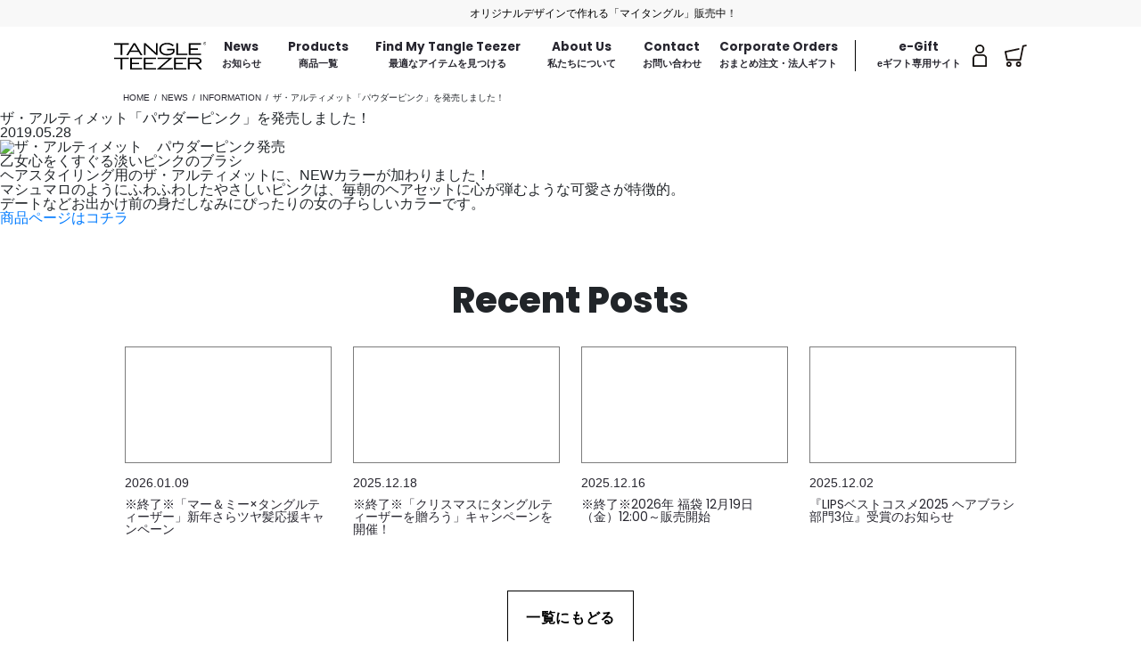

--- FILE ---
content_type: text/html; charset=UTF-8
request_url: https://tangleteezer.jp/news/information/powderpink
body_size: 12360
content:
<!doctype html>
<html lang="ja">
<head prefix="og: http://ogp.me/ns# fb: http://ogp.me/ns/fb# product: http://ogp.me/ns/product# article: http://ogp.me/ns/article#">



<!-- Google Tag Manager -->
<script>(function(w,d,s,l,i){w[l]=w[l]||[];w[l].push({'gtm.start':
new Date().getTime(),event:'gtm.js'});var f=d.getElementsByTagName(s)[0],
j=d.createElement(s),dl=l!='dataLayer'?'&l='+l:'';j.async=true;j.src=
'https://www.googletagmanager.com/gtm.js?id='+i+dl;f.parentNode.insertBefore(j,f);
})(window,document,'script','dataLayer','GTM-TWWG6LW');</script>
<!-- End Google Tag Manager -->

<meta charset="utf-8">
<meta http-equiv="X-UA-Compatible" content="IE=edge">
<meta name="google-site-verification" content="mI1F8mZPwsTdPLAFIs4AHaUODjwYUtpk4ldUWc7m8iI">

    <title>タングルティーザー 日本公式サイト</title>


<meta name="description" content="ヘアスタイリング用のザ・アルティメットに、NEWカラーが加わりました！
マシュマロのようにふわふわしたやさしいピンクは、毎朝のヘアセットに心が弾むような可愛さが特徴的。
デートなどお出かけ前の身だしなみにぴったりの女の子らしいカラーです。">


    




<meta name="viewport" content="width=device-width, initial-scale=1">

<meta property="og:type" content="article" />
<meta property="og:title" content="ザ・アルティメット「パウダーピンク」を発売しました！" />
<meta property="og:image" content="https://tangleteezer.jp/wordpress/wp-content/uploads/slide_powderpink20190528.jpg" />
<meta property="og:description" content="ヘアスタイリング用のザ・アルティメットに、NEWカラーが加わりました！
マシュマロのようにふわふわしたやさしいピンクは、毎朝のヘアセットに心が弾むような可愛さが特徴的。
デートなどお出かけ前の身だしなみにぴったりの女の子らしいカラーです。" />
<meta property="og:url" content="https://tangleteezer.jp/news/information/powderpink" />
<meta property="og:site_name" content="タングルティーザー 日本公式サイト (TANGLE TEEZER JAPAN)"/>
<meta property="article:published_time" content="2019-05-28"/>
<meta property="article:modified_time" content="2019-05-28"/>
<meta property="article:publisher" content="https://www.facebook.com/tangleteezer.jp"/>
<meta property="article:section" content="information"/>

<meta name="twitter:site" content="@tangleteezerjp"/>
<meta name="twitter:creator" content="@tangleteezerjp"/>
<meta name="twitter:card" content="summary_large_image"/>
<meta name="twitter:title" content="ザ・アルティメット「パウダーピンク」を発売しました！"/>
<meta name="twitter:description" content="ヘアスタイリング用のザ・アルティメットに、NEWカラーが加わりました！
マシュマロのようにふわふわしたやさしいピンクは、毎朝のヘアセットに心が弾むような可愛さが特徴的。
デートなどお出かけ前の身だしなみにぴったりの女の子らしいカラーです。"/>
<meta name="twitter:url" content="https://tangleteezer.jp/news/information/powderpink"/>



<!--favicon-->

<link rel="icon" type="image/png" href="/html/template/default/img/common/favicons/2024ttfavicon.webp">
<link rel="stylesheet" href="https://use.fontawesome.com/releases/v5.15.4/css/all.css" />
<link rel="stylesheet" href="/html/template/default/css/bootstrap.min.css?v=20251224">
<link rel="stylesheet" href="/html/template/default/css/slick.min.css?v=20251224">
<link rel="stylesheet" href="/wordpress/wp-content/themes/tt-vanilla/style.min.css?v=20251224">
<link rel="stylesheet" href="/html/template/default/css/default.min.css?v=20251224">


<!-- for original theme CSS -->

<script src="/html/template/default/js/vendor/jquery-3.3.1.min.js"></script>
<script src="/html/template/default/js/vendor/jquery.visible.min.js"></script>
<script defer src="https://use.fontawesome.com/releases/v5.15.4/js/all.js"></script>
<script src="/html/template/default/js/vendor/jquery.ui/jquery.ui.position.min.js?v=3.0.18"></script>

<link rel="stylesheet" href="/html/template/default/css/owl.carousel.min.css?v=20251224">
<link rel="stylesheet" href="/html/template/default/css/owl.theme.default.min.css?v=20251224">


</head>
<body id="page_posts" class="other_page">

<!-- Google Tag Manager (noscript) -->
<noscript><iframe src="https://www.googletagmanager.com/ns.html?id=GTM-TWWG6LW"
height="0" width="0" style="display:none;visibility:hidden"></iframe></noscript>
<!-- End Google Tag Manager (noscript) -->
<!-- Facebook SDK -->
<div id="fb-root"></div>
<script>(function(d, s, id) {
  var js, fjs = d.getElementsByTagName(s)[0];
  if (d.getElementById(id)) return;
  js = d.createElement(s); js.id = id;
  js.src = 'https://connect.facebook.net/ja_JP/sdk.js#xfbml=1&version=v2.12';
  fjs.parentNode.insertBefore(js, fjs);
}(document, 'script', 'facebook-jssdk'));</script>
<!-- End Facebook SDK -->

<div id="page_wrapper" class="content_wrapper" >
    <header id="header" >
        <div class="marquee">
                        
                                    
                                        <p class="marquee__content">
                    <a data-action="HEADER"
                       data-label="オリジナルデザインで作れる「マイタングル」販売中！（お知らせ）"
                       href="https://tangleteezer.jp/products/list?category_id=43">
                        オリジナルデザインで作れる「マイタングル」販売中！
                    </a>
                </p>
                            <p class="marquee__content">
                    <a data-action="HEADER"
                       data-label="オリジナルデザインで作れる「マイタングル」販売中！（お知らせ）"
                       href="https://tangleteezer.jp/products/list?category_id=43">
                        オリジナルデザインで作れる「マイタングル」販売中！
                    </a>
                </p>
                            <p class="marquee__content">
                    <a data-action="HEADER"
                       data-label="オリジナルデザインで作れる「マイタングル」販売中！（お知らせ）"
                       href="https://tangleteezer.jp/products/list?category_id=43">
                        オリジナルデザインで作れる「マイタングル」販売中！
                    </a>
                </p>
            
                </div>
                                <div id="header-wrap" class="block block_inner" >
                                                                        <!-- ▼ロゴ -->
                        <div class="logo">
    <div class="logo-hamburger pchidden">
        <img data-action="HAMBURGER" data-label="ハンバーグ-OPEN" class="logo-hamburger-icon"
             src="/html/template/default/img/icons/menu_icon.svg" alt="Hamburger Menu">
    </div>
    <div class="logo-main">
        <a data-action="HAMBURGER" data-label="ホーム" href="https://tangleteezer.jp/">
            <img class="logo-main-image" src="/html/template/default/img/common/TT_Logo.svg"
                 alt="Tangle Teezer Japan">
        </a>
    </div>
    <div class="logo-cart pchidden">
        <a data-action="HAMBURGER" data-label="カート" href="https://tangleteezer.jp/cart">
                        <img class="logo-cart-icon" src="/html/template/default/img/icons/cart_icon.svg" alt="cart">
        </a>
    </div>
</div>

<script type="text/javascript">
    var $menu = $('.logo-hamburger-icon');
    var state = false;
    $menu.click(function () {
        if (state === false) {
            $menu.attr('src', '/html/template/default/img/icons/close_icon.svg');
            $menu.attr('data-label', 'ハンバーグ-CLOSE');
            state = true;
        } else {
            $menu.attr('src', '/html/template/default/img/icons/menu_icon.svg');
            $menu.attr('data-label', 'ハンバーグ-OPEN');
            state = false;
        }
    });
</script>

                <!-- ▲ロゴ -->
    <!-- ▼Static Global Navi -->
                        <nav class="sphidden main-navi">
    <a data-action="HEADER(PC)" data-label="NEWS" href="/news">
        <div class="main-navi-item">
            <div class="navi-item-text">
                <p class="navi-item-title">News</p>
                <p class="text-jp-ex-small-menu">お知らせ</p>
            </div>
        </div>
    </a>

    <a data-action="HEADER(PC)" data-label="PRODUCTS" href="https://tangleteezer.jp/products">
        <div id="product-navi" class="main-navi-item">
            <div class="navi-item-text navi-item-text-pul">
                <p class="navi-item-title">Products</p>
                <p class="text-jp-ex-small-menu">商品一覧</p>
            </div>
        </div>
    </a>
    <a data-action="HEADER(PC)" data-label="FIND MY TANGLE TEEZER" href="/find-my-tangle">
        <div class="main-navi-item">
            <div class="navi-item-text">
                <p class="navi-item-title">Find My Tangle Teezer</p>
                <p class="text-jp-ex-small-menu">最適なアイテムを見つける</p>
            </div>
        </div>
    </a>

    <a data-action="HEADER(PC)" data-label="ABOUT" href="/about">
        <div id="about-navi" class="main-navi-item">
            <div class="navi-item-text navi-item-text-pul">
                <p class="navi-item-title">About Us</p>
                <p class="text-jp-ex-small-menu">私たちについて</p>
            </div>
        </div>
    </a>

    <a data-action="HEADER(PC)" data-label="CONTACT" href="https://tangleteezer.jp/contact">
        <div class="main-navi-item">
            <div class="navi-item-text">
                <p class="navi-item-title">Contact</p>
                <p class="text-jp-ex-small-menu">お問い合わせ</p>
            </div>
        </div>
    </a>

    <a data-action="HEADER(PC)" data-label="B2B" href="https://tangleteezer.jp/b2b">
        <div class="main-navi-item">
            <div class="navi-item-text">
                <p class="navi-item-title">Corporate Orders</p>
                <p class="text-jp-ex-small-menu">おまとめ注文・法人ギフト</p>
            </div>
        </div>
    </a>

    <a data-action="HEADER(PC)" data-label="e-Gift" href="https://tangleteezer-jp.myshopify.com/" target="_blank">
        <div class="main-navi-item e-gift">
            <div class="navi-item-text">
                <p class="navi-item-title menuEgift">e-Gift</p>
                <p class="text-jp-ex-small-menu">eギフト専用サイト</p>
            </div>
        </div>
    </a>
</nav>

<div id="product-sub-navi" class="sub-navi sphidden">
    <div class="sub-navi_categories">
        <div class="sub-navi_product">
            <div class="sub-navi_product_item">
                <a data-action="HEADER(PC)" data-label="DETANGLING" href="https://tangleteezer.jp/products#DETANGLING">
                    <div class="menu-item submenu-product">
                        <div class="submenu-title">
                            <p class="item_name">Detangling</p>
                            <p class="text-jp-ex-small-menu">デタングリング</p>
                        </div>
                    </div>
                </a>
                <a data-action="HEADER(PC)" data-label="WET DETANGLER" href="https://tangleteezer.jp/wet-detangler">
                    <div class="menu-item submenu-product-item">
                        <div class="submenu-title">
                            <div class="submenu-title-text">
                                <p class="text-jp-small">ザ・アルティメットディタングラー</p>
                            </div>
                        </div>
                    </div>
                </a>
                <a data-action="HEADER(PC)" data-label="EXG" href="https://tangleteezer.jp/products/list?category_id=50">
                    <div class="menu-item submenu-product-item">
                        <div class="submenu-title">
                            <div class="submenu-title-text">
                                <p class="text-jp-small">エクストラ ジェントル</p>
                            </div>
                        </div>
                    </div>
                </a>
                <a data-action="HEADER(PC)" data-label="ORIGINAL COLLECTION" href="https://tangleteezer.jp/original">
                    <div class="menu-item submenu-product-item">
                        <div class="submenu-title">
                            <div class="submenu-title-text">
                                <p class="text-jp-small">ザ・オリジナル</p>
                            </div>
                        </div>
                    </div>
                </a>
                <a data-action="HEADER(PC)" data-label="COMPACT STYLER" href="https://tangleteezer.jp/products/list?category_id=14">
                    <div class="menu-item submenu-product-item">
                        <div class="submenu-title">
                            <div class="submenu-title-text">
                                <p class="text-jp-small">コンパクトスタイラー</p>
                            </div>
                        </div>
                    </div>
                </a>
                <a data-action="HEADER(PC)" data-label="SALON ELITE" href="https://tangleteezer.jp/products/list?category_id=15">
                    <div class="menu-item submenu-product-item">
                        <div class="submenu-title">
                            <div class="submenu-title-text">
                                <p class="text-jp-small">サロンエリート</p>
                            </div>
                        </div>
                    </div>
                </a>
            </div>
            <div class="sub-navi_product_item">
                <a data-action="HEADER(PC)" data-label="BLOW-DRYING" href="https://tangleteezer.jp/products#BLOW-DRYING">
                    <div class="menu-item submenu-product">
                        <div class="submenu-title">
                            <p class="item_name">Blow-drying</p>
                            <p class="text-jp-ex-small-menu">ブロードライ</p>
                        </div>
                    </div>
                </a>
                <a data-action="HEADER(PC)" data-label="EASY DRY & GO" href="https://tangleteezer.jp/edg">
                    <div class="menu-item submenu-product-item">
                        <div class="submenu-title">
                            <div class="submenu-title-text">
                                <p class="text-jp-small">イージードライ ブローブラシ</p>
                            </div>
                        </div>
                    </div>
                </a>
                <a data-action="HEADER(PC)" data-label="BLOW-STYLING" href="https://tangleteezer.jp/blow-styling">
                    <div class="menu-item submenu-product-item">
                        <div class="submenu-title">
                            <div class="submenu-title-text">
                                <p class="text-jp-small">ブロースタイリング</p>
                            </div>
                        </div>
                    </div>
                </a>
            </div>
            <div class="sub-navi_product_item">
                <a data-action="HEADER(PC)" data-label="STYLING" href="https://tangleteezer.jp/products#STYLING">
                    <div class="menu-item submenu-product">
                        <div class="submenu-title">
                            <p class="item_name">Styling</p>
                            <p class="text-jp-ex-small-menu">スタイリング</p>
                        </div>

                    </div>
                </a>
                <a data-action="HEADER(PC)" data-label="THE ULTIMATE STYLER"
                   href="https://tangleteezer.jp/products/list?category_id=11">
                    <div class="menu-item submenu-product-item">
                        <div class="submenu-title">
                            <div class="submenu-title-text">
                                <p class="text-jp-small">ザ・アルティメットスタイラー</p>
                            </div>
                        </div>

                    </div>
                </a>
                <a data-action="HEADER(PC)" data-label="BACK COMBING" href="https://tangleteezer.jp/products/list?category_id=12">
                    <div class="menu-item submenu-product-item">
                        <div class="submenu-title">
                            <div class="submenu-title-text">
                                <p class="text-jp-small">バックコーミング</p>
                            </div>
                        </div>

                    </div>
                </a>

            </div>
            <div class="sub-navi_product_item">
                <a data-action="HEADER(PC)" data-label="WELLNESS" href="https://tangleteezer.jp/products#WELLNESS">
                    <div class="menu-item submenu-product">
                        <div class="submenu-title">
                            <p class="item_name">Wellness</p>
                            <p class="text-jp-ex-small-menu">スカルプケア</p>
                        </div>

                    </div>
                </a>
                <a data-action="HEADER(PC)" data-label="THE SCALP" href="https://tangleteezer.jp/products/list?category_id=37">
                    <div class="menu-item submenu-product-item">
                        <div class="submenu-title">
                            <div class="submenu-title-text">
                                <p class="text-jp-small">ザ・スカルプケア</p>
                            </div>
                        </div>

                    </div>
                </a>

            </div>
            <div class="sub-navi_product_item">
                <a data-action="HEADER(PC)" data-label="PET TEEZER" href="https://tangleteezer.jp/products#PET TEEZER">
                    <div class="menu-item submenu-product">
                        <div class="submenu-title">
                            <p class="item_name">Pet Teezer</p>
                            <p class="text-jp-ex-small-menu">ペット</p>
                        </div>

                    </div>
                </a>
                <a data-action="HEADER(PC)" data-label="PET TEEZER" href="https://tangleteezer.jp/pet-teezer">
                    <div class="menu-item submenu-product-item">
                        <div class="submenu-title">
                            <div class="submenu-title-text">
                                <p class="text-jp-small">ペットティーザー</p>
                            </div>
                        </div>

                    </div>
                </a>
            </div>

                            <div class="sub-navi_product_item">
                    <a data-action="HEADER(PC)" data-label="ACCESSORY" href="https://tangleteezer.jp/products#ACCESSORY">
                        <div class="menu-item submenu-product">
                            <div class="submenu-title">
                                <p class="item_name">Accessory</p>
                                <p class="text-jp-ex-small-menu">アクセサリー</p>
                            </div>
                        </div>
                    </a>
                    <a data-action="HEADER(PC)" data-label="タングルティーザーホルダー ザ・オリジナル コレクション専用 ホワイト"
                       href="https://tangleteezer.jp/products/detail/475">
                        <div class="menu-item submenu-product-item">
                            <div class="submenu-title">
                                <div class="submenu-title-text">
                                    <p class="text-jp-small">タングルティーザーホルダー</p>
                                </div>
                            </div>
                        </div>
                    </a>
                </div>
            
                            <div class="sub-navi_product_item">
                    <a data-action="HEADER(PC)" data-label="PERSONALISE"
                       href="https://tangleteezer.jp/products/list?category_id=39">
                        <div class="menu-item submenu-product">
                            <div class="submenu-title">
                                <p class="item_name">Personalise</p>
                                <p class="text-jp-ex-small-menu">パーソナライズ</p>
                            </div>
                        </div>
                    </a>
                    <a data-action="HEADER(PC)" data-label="お名入れタングルティーザー コンパクトスタイラー"
                       href="https://tangleteezer.jp/products/list?category_id=43">
                        <div class="menu-item submenu-product-item">
                            <div class="submenu-title">
                                <div class="submenu-title-text">
                                    <p class="text-jp-small">マイタングル</p>
                                </div>
                            </div>
                        </div>
                    </a>
                    <a data-action="HEADER(PC)" data-label="お名入れタングルティーザー コンパクトスタイラー"
                       href="https://tangleteezer.jp/products/list?category_id=44">
                        <div class="menu-item submenu-product-item">
                            <div class="submenu-title">
                                <div class="submenu-title-text">
                                    <p class="text-jp-small">お名入れタングルティーザー</p>
                                </div>
                            </div>
                        </div>
                    </a>
                </div>
            
            <div class="sub-navi_product_item">
                <a data-action="HEADER(PC)" data-label="GIFT" href="https://tangleteezer.jp/products#GIFT">
                    <div class="menu-item submenu-product">
                        <div class="submenu-title">
                            <p class="item_name">Gift</p>
                            <p class="text-jp-ex-small-menu">ギフト</p>
                        </div>
                    </div>
                </a>
                <a data-action="HEADER(PC)" data-label="ギフトラッピング"
                   href="https://tangleteezer.jp/products/detail/656">
                    <div class="menu-item submenu-product-item">
                        <div class="submenu-title">
                            <div class="submenu-title-text">
                                <p class="text-jp-small">ギフトラッピング</p>
                            </div>
                        </div>
                    </div>
                </a>
                <a data-action="HEADER(PC)" data-label="ギフトセット"
                   href="https://tangleteezer.jp/products/list?category_id=19">
                    <div class="menu-item submenu-product-item">
                        <div class="submenu-title">
                            <div class="submenu-title-text">
                                <p class="text-jp-small">ギフトセット</p>
                            </div>
                        </div>
                    </div>
                </a>
                <a data-action="HEADER(PC)" data-label="e-Gift" href="https://gift.tangleteezer.jp/">
                    <div class="menu-item submenu-product-item">
                        <div class="submenu-title">
                            <div class="submenu-title-text">
                                <p class="text-jp-small">e-Gift <i class="fas fa-external-link-alt"></i></p>
                            </div>
                        </div>
                    </div>
                </a>
            </div>
        </div>

        <a data-action="HEADER(PC)" data-label="ALL PRODUCTS" href="https://tangleteezer.jp/products">
            <div class="menupc_allitem">
                <p class="menupc-allitem-text">全てのアイテムを見る</p>
            </div>
        </a>
    </div>
</div>

<div class="pchidden hamburger-wrapper">
    <div class="hamburger-menu">
        <a data-action="HAMBURGER" data-label="NEWS" href="/news">
            <div class="menu-item menu-item-small">
                <div>
                    <p class="header-eng-xs">News</p>
                    <p class="text-jp-ex-small-menu">お知らせ</p>
                </div>
                <i class="fas fa-chevron-right"></i>
            </div>
        </a>

        <a data-action="HAMBURGER" data-label="商品一覧開く・閉じる" class="accordion-head">
            <div class="menu-item menu-item-small">
                <div>
                    <p class="header-eng-xs">Products</p>
                    <p class="text-jp-ex-small-menu">商品一覧</p>
                </div>
                <i class="accordion-head-icon fas fa-plus"></i>
            </div>
        </a>
        <div class="accordion-body">
            <a data-action="HAMBURGER" data-label="DETANGLING" href="https://tangleteezer.jp/products#DETANGLING">
                <div class="menu-item submenu-product">
                    <div class="submenu-title">
                        <p class="header-eng-xs">Detangling</p>
                        <p class="text-jp-ex-small-menu">デタングリング</p>
                    </div>
                    <i class="fas fa-chevron-right"></i>
                </div>
            </a>
            <a data-action="HAMBURGER" data-label="WET DETANGLER" href="https://tangleteezer.jp/wet-detangler">
                <div class="menu-item submenu-product-item">
                    <div class="submenu-title">
                        <div class="submenu-title-text">
                            <p class="text-jp-normal">ザ・アルティメットディタングラー</p>
                        </div>
                    </div>
                    <i class="fas fa-chevron-right"></i>
                </div>
            </a>
            <a data-action="HAMBURGER" data-label="EXG" href="https://tangleteezer.jp/products/list?category_id=50">
                <div class="menu-item submenu-product-item">
                    <div class="submenu-title">
                        <div class="submenu-title-text">
                            <p class="text-jp-normal">エクストラ ジェントル</p>
                        </div>
                    </div>
                    <i class="fas fa-chevron-right"></i>
                </div>
            </a>
            <a data-action="HAMBURGER" data-label="ORIGINAL COLLECTION" href="https://tangleteezer.jp/original">
                <div class="menu-item submenu-product-item">
                    <div class="submenu-title">
                        <div class="submenu-title-text">
                            <p class="text-jp-normal">ザ・オリジナル</p>
                        </div>
                    </div>
                    <i class="fas fa-chevron-right"></i>
                </div>
            </a>
            <a data-action="HAMBURGER" data-label="COMPACT STYLER" href="https://tangleteezer.jp/products/list?category_id=14">
                <div class="menu-item submenu-product-item">
                    <div class="submenu-title">
                        <div class="submenu-title-text">
                            <p class="text-jp-normal">コンパクトスタイラー</p>
                        </div>
                    </div>
                    <i class="fas fa-chevron-right"></i>
                </div>
            </a>
            <a data-action="HAMBURGER" data-label="SALON ELITE" href="https://tangleteezer.jp/products/list?category_id=15">
                <div class="menu-item submenu-product-item">
                    <div class="submenu-title">
                        <div class="submenu-title-text">
                            <p class="text-jp-normal">サロンエリート</p>
                        </div>
                    </div>
                    <i class="fas fa-chevron-right"></i>
                </div>
            </a>

            <a data-action="HAMBURGER" data-label="BLOW-DRYING" href="https://tangleteezer.jp/products#BLOW-DRYING">
                <div class="menu-item submenu-product">
                    <div class="submenu-title">
                        <p class="header-eng-xs">Blow-Drying</p>
                        <p class="text-jp-ex-small-menu">ブロードライ</p>
                    </div>
                    <i class="fas fa-chevron-right"></i>
                </div>
            </a>
            <a data-action="HAMBURGER" data-label="EASY DRY & GO" href="https://tangleteezer.jp/edg">
                <div class="menu-item submenu-product-item">
                    <div class="submenu-title">
                        <div class="submenu-title-text">
                            <p class="text-jp-normal">イージードライ ブローブラシ</p>
                        </div>
                    </div>
                    <i class="fas fa-chevron-right"></i>
                </div>
            </a>
            <a data-action="HAMBURGER" data-label="BLOW-STYLING" href="https://tangleteezer.jp/blow-styling">
                <div class="menu-item submenu-product-item">
                    <div class="submenu-title">

                        <div class="submenu-title-text">
                            <p class="text-jp-normal">ブロースタイリング</p>
                        </div>
                    </div>
                    <i class="fas fa-chevron-right"></i>
                </div>
            </a>
            <a data-action="HAMBURGER" data-label="STYLING" href="https://tangleteezer.jp/products#STYLING">
                <div class="menu-item submenu-product">
                    <div class="submenu-title">
                        <p class="header-eng-xs">Styling</p>
                        <p class="text-jp-ex-small-menu">スタイリング</p>
                    </div>
                    <i class="fas fa-chevron-right"></i>
                </div>
            </a>
            <a data-action="HAMBURGER" data-label="THE ULTIMATE STYLER" href="https://tangleteezer.jp/products/list?category_id=11">
                <div class="menu-item submenu-product-item">
                    <div class="submenu-title">
                        <div class="submenu-title-text">
                            <p class="text-jp-normal">ザ・アルティメットスタイラー</p>
                        </div>
                    </div>
                    <i class="fas fa-chevron-right"></i>
                </div>
            </a>
            <a data-action="HAMBURGER" data-label="BACK COMBING" href="https://tangleteezer.jp/products/list?category_id=12">
                <div class="menu-item submenu-product-item">
                    <div class="submenu-title">
                        <div class="submenu-title-text">
                            <p class="text-jp-normal">バックコーミング</p>
                        </div>
                    </div>
                    <i class="fas fa-chevron-right"></i>
                </div>
            </a>

            <a data-action="HAMBURGER" data-label="WELLNESS" href="https://tangleteezer.jp/products#WELLNESS">
                <div class="menu-item submenu-product">
                    <div class="submenu-title">
                        <p class="header-eng-xs">Wellness</p>
                        <p class="text-jp-ex-small-menu">スカルプケア</p>
                    </div>
                    <i class="fas fa-chevron-right"></i>
                </div>
            </a>
            <a data-action="HAMBURGER" data-label="THE SCALP" href="https://tangleteezer.jp/products/list?category_id=37">
                <div class="menu-item submenu-product-item">
                    <div class="submenu-title">
                        <div class="submenu-title-text">
                            <p class="text-jp-normal">ザ・スカルプケア</p>
                        </div>
                    </div>
                    <i class="fas fa-chevron-right"></i>
                </div>
            </a>


            <a data-action="HAMBURGER" data-label="PET TEEZER" href="https://tangleteezer.jp/products#PET TEEZER">
                <div class="menu-item submenu-product">
                    <div class="submenu-title">
                        <p class="header-eng-xs">Pet Teezer</p>
                        <p class="text-jp-ex-small-menu">ペット</p>
                    </div>
                    <i class="fas fa-chevron-right"></i>
                </div>
            </a>
            <a data-action="HAMBURGER" data-label="PET TEEZER" href="https://tangleteezer.jp/pet-teezer">
                <div class="menu-item submenu-product-item">
                    <div class="submenu-title">
                        <div class="submenu-title-text">
                            <p class="text-jp-normal">ペットティーザー</p>
                        </div>
                    </div>
                    <i class="fas fa-chevron-right"></i>
                </div>
            </a>

                            <a data-action="HAMBURGER" data-label="ACCESSORY" href="https://tangleteezer.jp/products#ACCESSORY">
                    <div class="menu-item submenu-product">
                        <div class="submenu-title">
                            <p class="header-eng-xs">Accessory</p>
                            <p class="text-jp-ex-small-menu">アクセサリー</p>
                        </div>
                        <i class="fas fa-chevron-right"></i>
                    </div>
                </a>
                <a data-action="HAMBURGER" data-label="タングルティーザーホルダー ザ・オリジナル コレクション専用 ホワイト"
                   href="https://tangleteezer.jp/products/detail/475">
                    <div class="menu-item submenu-product-item">
                        <div class="submenu-title">
                            <div class="submenu-title-text">
                                <p class="text-jp-normal">タングルティーザーホルダー</p>
                            </div>
                        </div>
                        <i class="fas fa-chevron-right"></i>
                    </div>
                </a>
            
                            <a data-action="HAMBURGER" data-label="PERSONALISE"
                   href="https://tangleteezer.jp/products/list?category_id=39">
                    <div class="menu-item submenu-product">
                        <div class="submenu-title">
                            <p class="header-eng-xs">Personalise</p>
                            <p class="text-jp-ex-small-menu">パーソナライズ</p>
                        </div>
                        <i class="fas fa-chevron-right"></i>
                    </div>
                </a>
                <a data-action="HAMBURGER" data-label="お名入れタングルティーザー コンパクトスタイラー"
                   href="https://tangleteezer.jp/products/list?category_id=43">
                    <div class="menu-item submenu-product-item">
                        <div class="submenu-title">
                            <div class="submenu-title-text">
                                <p class="text-jp-small">マイタングル</p>
                            </div>
                        </div>
                        <i class="fas fa-chevron-right"></i>
                    </div>
                </a>
                <a data-action="HAMBURGER" data-label="お名入れタングルティーザー コンパクトスタイラー"
                   href="https://tangleteezer.jp/products/list?category_id=44">
                    <div class="menu-item submenu-product-item">
                        <div class="submenu-title">
                            <div class="submenu-title-text">
                                <p class="text-jp-normal">お名入れタングルティーザー</p>
                            </div>
                        </div>
                        <i class="fas fa-chevron-right"></i>
                    </div>
                </a>
            
            <a data-action="HAMBURGER" data-label="GIFT" href="https://tangleteezer.jp/products#GIFT">
                <div class="menu-item submenu-product">
                    <div class="submenu-title">
                        <p class="header-eng-xs">Gift</p>
                        <p class="text-jp-ex-small-menu">ギフト</p>
                    </div>
                    <i class="fas fa-chevron-right"></i>
                </div>
            </a>
            <a data-action="HAMBURGER" data-label="ギフトラッピング" href="https://tangleteezer.jp/products/detail/656">
                <div class="menu-item submenu-product-item">
                    <div class="submenu-title">
                        <div class="submenu-title-text">
                            <p class="text-jp-normal">ギフトラッピング</p>
                        </div>
                    </div>
                    <i class="fas fa-chevron-right"></i>
                </div>
            </a>
            <a data-action="HAMBURGER" data-label="ギフトセット" href="https://tangleteezer.jp/products/list?category_id=19">
                <div class="menu-item submenu-product-item">
                    <div class="submenu-title">
                        <div class="submenu-title-text">
                            <p class="text-jp-normal">ギフトセット</p>
                        </div>
                    </div>
                    <i class="fas fa-chevron-right"></i>
                </div>
            </a>
            <a data-action="HAMBURGER" data-label="e-Gift" href="https://gift.tangleteezer.jp/">
                <div class="menu-item submenu-product-item">
                    <div class="submenu-title">
                        <div class="submenu-title-text">
                            <p class="text-jp-normal">e-Gift <i class="fas fa-external-link-alt"></i></p>
                        </div>
                    </div>
                    <i class="fas fa-chevron-right"></i>
                </div>
            </a>

            <a data-action="HAMBURGER" data-label="ALL PRODUCTS" href="https://tangleteezer.jp/products">
                <div class="menu-item submenu-product submenu-all-product">
                    全てのアイテムを見る
                </div>
            </a>
        </div>

        <div class="menu-item-nohamburger" id="sp_ranking">
            <p class="header-eng-xs">Ranking</p>
            <p class="text-jp-ex-small-menu">ランキング</p>
            <div class="hamburgerMenu_list_imagelist">
                                                                        <div class="hamburgerMenu_list_imagelist_item">
                        <a data-action="HAMBURGER" data-label="Luxe シャンパンゴールド"
                           href="https://tangleteezer.jp/products/detail/601">
                            <p class="hamburgerMenu_ranking_title">
                                No.1
                            </p>
                                                            <img src="/html/upload/save_image/0603130447_683e745f84025.webp">
                                                    </a>
                    </div>
                                                        <div class="hamburgerMenu_list_imagelist_item">
                        <a data-action="HAMBURGER" data-label="お名入れタングルティーザー ザ・アルティメットディタングラー"
                           href="https://tangleteezer.jp/products/detail/623">
                            <p class="hamburgerMenu_ranking_title">
                                No.2
                            </p>
                                                            <img src="/html/upload/save_image/0612111451_684a381b7148e.jpg">
                                                    </a>
                    </div>
                                                        <div class="hamburgerMenu_list_imagelist_item">
                        <a data-action="HAMBURGER" data-label="オーロラヴェール"
                           href="https://tangleteezer.jp/products/detail/644">
                            <p class="hamburgerMenu_ranking_title">
                                No.3
                            </p>
                                                            <img src="/html/upload/save_image/1120161109_691ebf0d52c13.webp">
                                                    </a>
                    </div>
                
                <div class="hamburgerMenu_list_imagelist_item">
                    <a data-action="HAMBURGER" data-label="ランキング一覧" href="/rankings">
                        <p class="ranking_link">もっと見る</p>
                    </a>
                </div>
            </div>
        </div>

        <a data-action="HAMBURGER" data-label="FIND MY TANGLE TEEZER" href="https://tangleteezer.jp/find-my-tangle">
            <div class="menu-item menu-item-small">
                <div>
                    <p class="header-eng-xs">Find My Tangle Teezer</p>
                    <p class="text-jp-ex-small-menu">最適なアイテムを見つける</p>
                </div>
                <i class="fas fa-chevron-right"></i>
            </div>
        </a>

        <a data-action="HAMBURGER" data-label="SELECT YOUR COLOR" href="https://tangleteezer.jp/select-your-color">
            <div class="menu-item menu-item-small">
                <div>
                    <p class="header-eng-xs">Select Your Color</p>
                    <p class="text-jp-ex-small-menu">カラーで選べるタングルティーザー</p>
                </div>
                <i class="fas fa-chevron-right"></i>
            </div>
        </a>

        <a data-action="HAMBURGER" data-label="REVIEWS" href="https://tangleteezer.jp/reviews">
            <div class="menu-item menu-item-small">
                <div>
                    <p class="header-eng-xs">Reviews</p>
                    <p class="text-jp-ex-small-menu">クチコミ一覧</p>
                </div>
                <i class="fas fa-chevron-right"></i>
            </div>
        </a>

        <a data-action="HAMBURGER" data-label="ABOUT" href="https://tangleteezer.jp/about" class="accordion-head">
            <div class="menu-item menu-item-small">
                <div>
                    <p class="header-eng-xs">About Us</p>
                    <p class="text-jp-ex-small-menu">私たちについて</p>
                </div>
                <i class="fas fa-chevron-right"></i>
            </div>
        </a>
        <a data-action="HAMBURGER" data-label="CONTACT" href="https://tangleteezer.jp/contact">
            <div class="menu-item menu-item-small">
                <div>
                    <p class="header-eng-xs">Contact</p>
                    <p class="text-jp-ex-small-menu">お問い合わせ</p>
                </div>
                <i class="fas fa-chevron-right"></i>
            </div>
        </a>

        <a data-action="HAMBURGER" data-label="B2B" href="https://tangleteezer.jp/b2b">
            <div class="menu-item menu-item-small">
                <div>
                    <p class="header-eng-xs">Corporate Orders</p>
                    <p class="text-jp-ex-small-menu">おまとめ注文・法人ギフト</p>
                </div>
                <i class="fas fa-chevron-right"></i>
            </div>
        </a>
        <a data-action="HAMBURGER" data-label="e-Gift" href="https://tangleteezer-jp.myshopify.com/" target="_blank">
            <div class="menu-item menu-item-small">
                <div>
                    <p class="header-eng-xs">e-Gift</p>
                    <p class="text-jp-ex-small-menu">eギフト専用サイト <i class="fas fa-external-link-alt"></i></p>
                </div>
                <i class="fas fa-chevron-right"></i>
            </div>
        </a>

        <a data-action="HAMBURGER" data-label="お買い物ガイド" href="https://tangleteezer.jp/guide">
            <div class="menu-item">
                <p class="header-jp-sub">お買い物ガイド</p>
                <i class="fas fa-chevron-right"></i>
            </div>
        </a>

                    <a data-action="HAMBURGER" data-label="ログイン" href="https://tangleteezer.jp/mypage/login">
                <div class="menu-item">
                    <p class="header-jp-sub">ログイン</p>
                    <i class="fas fa-chevron-right"></i>
                </div>
            </a>
            <a data-action="HAMBURGER" data-label="会員登録" href="https://tangleteezer.jp/entry">
                <div class="menu-item">
                    <p class="header-jp-sub">会員登録</p>
                    <i class="fas fa-chevron-right"></i>
                </div>
            </a>
            </div>
</div>
                <!-- ▲Static Global Navi -->
    <!-- ▼カゴの中 -->
                        <div id="cart_area" class="cart-container sphidden">
    <div class="cart-nav">
        <div id="user-navi" class="cart-nav-item">
            <img src="/html/template/default/img/icons/user_icon.svg" alt="MyPage">
        </div>
        <div id="cart-trigger" class="cart-nav-item">
            <a data-action="HEADER" data-label="カート" href="https://tangleteezer.jp/cart">
                                <img class="logo-cart-icon" src="/html/template/default/img/icons/cart_icon.svg" alt="cart">
            </a>
        </div>
    </div>
    <div id="mypage-submenu" class="mypage-submenu">
        <div class="mypage-submenu-wrap">
            <a data-action="HEADER" data-label="" href="https://tangleteezer.jp/guide">
                <div class="mypage-submenu-link">
                    <p class="text-jp-strong">
                        お買い物ガイド
                    </p>
                    <i class="fas fa-chevron-right"></i>
                </div>
            </a>
                            <a data-action="HEADER" data-label="ログイン" href="https://tangleteezer.jp/mypage/login">
                    <div class="mypage-submenu-link">
                        <p class="text-jp-strong">
                            ログイン
                        </p>
                        <i class="fas fa-chevron-right"></i>
                    </div>
                </a>
                <a data-action="HEADER" data-label="会員登録" href="https://tangleteezer.jp/entry">
                    <div class="mypage-submenu-link">
                        <p class="text-jp-strong">
                            会員登録
                        </p>
                        <i class="fas fa-chevron-right"></i>
                    </div>
                </a>
                    </div>
    </div>
    <div id="cart" class="cart">
        <div class="cart-wrap">
                                                    <div>
                    <div class="message">
                        <p class="errormsg bg-danger">
                            現在カート内に<br>商品はございません。
                        </p>
                    </div>
                </div>
                    </div>
    </div>
</div>

                <!-- ▲カゴの中 -->

                                                </div>
    </header>

    <div id="contents" class="theme_main_only">

        <div id="contents_top">
                                                            <!-- ▼共通おしらせBlock -->
            






        <!-- ▲共通おしらせBlock -->

                                                </div>

        <div>
                                    
            <div id="main">
                                                
                <div id="main_middle">
                        <div id="topicpath">
        <ol id="list_header_menu" class="breadcrumb_list">
            <li class="breadcrumb_list_item"><a data-action="BREADCRUMB" data-label="ホーム" class="breadcrumb_list_link" href="https://tangleteezer.jp/">HOME</a></li><li class="breadcrumb_list_item"><a data-action='BREADCRUMB' data-label='NEWS' class="breadcrumb_list_link" href='https://tangleteezer.jp/news'>NEWS</a></li><li class="breadcrumb_list_item"><a data-action='BREADCRUMB' data-label='INFORMATION' class="breadcrumb_list_link" href='https://tangleteezer.jp/news/information'>INFORMATION</a></li><li class="breadcrumb_list_item">ザ・アルティメット「パウダーピンク」を発売しました！</li>
        </ol>
    </div>

    <div class="singlepost">
        <div class="block post_inner">
            <article>
                <div class="postHeader tt-post">
                    <h1 class="postHeader_title">ザ・アルティメット「パウダーピンク」を発売しました！</h1>
                                            <span class="postHeader_date">2019.05.28</span>
                                    </div>
                <div class="postContent tt-post">
                    <div>
                        <!DOCTYPE html PUBLIC "-//W3C//DTD HTML 4.0 Transitional//EN" "http://www.w3.org/TR/REC-html40/loose.dtd">
<?xml encoding="utf-8"?><html><body><p><img src="https://tangleteezer.jp/wordpress/wp-content/uploads/slide_powderpink20190528.jpg" alt="&#12470;&#12539;&#12450;&#12523;&#12486;&#12451;&#12513;&#12483;&#12488;&#12288;&#12497;&#12454;&#12480;&#12540;&#12500;&#12531;&#12463;&#30330;&#22770;" width="100%" class="aligncenter size-full wp-image-1829"></p>
<h2><strong>&#20057;&#22899;&#24515;&#12434;&#12367;&#12377;&#12368;&#12427;&#28129;&#12356;&#12500;&#12531;&#12463;&#12398;&#12502;&#12521;&#12471;</strong></h2>
<p><strong>&#12504;&#12450;&#12473;&#12479;&#12452;&#12522;&#12531;&#12464;&#29992;&#12398;&#12470;&#12539;&#12450;&#12523;&#12486;&#12451;&#12513;&#12483;&#12488;&#12395;&#12289;NEW&#12459;&#12521;&#12540;&#12364;&#21152;&#12431;&#12426;&#12414;&#12375;&#12383;&#65281;<br>
&#12510;&#12471;&#12517;&#12510;&#12525;&#12398;&#12424;&#12358;&#12395;&#12405;&#12431;&#12405;&#12431;&#12375;&#12383;&#12420;&#12373;&#12375;&#12356;&#12500;&#12531;&#12463;&#12399;&#12289;&#27598;&#26397;&#12398;&#12504;&#12450;&#12475;&#12483;&#12488;&#12395;&#24515;&#12364;&#24382;&#12416;&#12424;&#12358;&#12394;&#21487;&#24859;&#12373;&#12364;&#29305;&#24500;&#30340;&#12290;<br>
&#12487;&#12540;&#12488;&#12394;&#12393;&#12362;&#20986;&#12363;&#12369;&#21069;&#12398;&#36523;&#12384;&#12375;&#12394;&#12415;&#12395;&#12404;&#12387;&#12383;&#12426;&#12398;&#22899;&#12398;&#23376;&#12425;&#12375;&#12356;&#12459;&#12521;&#12540;&#12391;&#12377;&#12290;</strong></p>
<p><a href="https://tangleteezer.jp/products/detail/348">&#21830;&#21697;&#12506;&#12540;&#12472;&#12399;&#12467;&#12481;&#12521;</a></p>
<p></p>
</body></html>

                    </div>
                </div>
            </article>
        </div>
        <div id="recent_posts" class="section">
            <div class="section-title">
                <h2 class="header-eng-sub">
                    Recent Posts
                </h2>
            </div>
            <div class="post-list">
                                    <a data-action="NEWS" data-label="※終了※「マー＆ミー×タングルティーザー」新年さらツヤ髪応援キャンペーン (ALL)"
                       href="/news/information/karamarisurunset">
                        <div class="post-item">
                            <div class="post-image" style="background-image:url(https://tangleteezer.jp/wordpress/wp-content/uploads/08cc771ffa275e2bd4b20969403da613.jpg)"></div>
                            <div class="post-body">
                                <div class="post-meta">
                                                                            <div class="meta-date">
                                            2026.01.09
                                        </div>
                                                                    </div>
                                <p class="post-title">
                                                                            ※終了※「マー＆ミー×タングルティーザー」新年さらツヤ髪応援キャンペーン
                                                                    </p>
                            </div>
                        </div>
                    </a>
                                    <a data-action="NEWS" data-label="※終了※「クリスマスにタングルティーザーを贈ろう」キャンペーンを開催！ (ALL)"
                       href="/news/campaign/xmas_presents2025">
                        <div class="post-item">
                            <div class="post-image" style="background-image:url(https://tangleteezer.jp/wordpress/wp-content/uploads/2025_christmas_campaign_550x310.jpg)"></div>
                            <div class="post-body">
                                <div class="post-meta">
                                                                            <div class="meta-date">
                                            2025.12.18
                                        </div>
                                                                    </div>
                                <p class="post-title">
                                                                            ※終了※「クリスマスにタングルティーザーを贈ろう」キャンペーンを開催！
                                                                    </p>
                            </div>
                        </div>
                    </a>
                                    <a data-action="NEWS" data-label="※終了※2026年 福袋 12月19日（金）12:00～販売開始 (ALL)"
                       href="/news/information/2026happybag">
                        <div class="post-item">
                            <div class="post-image" style="background-image:url(https://tangleteezer.jp/wordpress/wp-content/uploads/2025_fukubukuro_550x310.jpg)"></div>
                            <div class="post-body">
                                <div class="post-meta">
                                                                            <div class="meta-date">
                                            2025.12.16
                                        </div>
                                                                    </div>
                                <p class="post-title">
                                                                            ※終了※2026年 福袋 12月19日（金）12:00～販売開始
                                                                    </p>
                            </div>
                        </div>
                    </a>
                                    <a data-action="NEWS" data-label="『LIPSベストコスメ2025 ヘアブラシ部門3位』受賞のお知らせ (ALL)"
                       href="/news/information/award-lips-bestcosme_2025-allyear">
                        <div class="post-item">
                            <div class="post-image" style="background-image:url(https://tangleteezer.jp/wordpress/wp-content/uploads/thumb_lips_2025-annual.jpg)"></div>
                            <div class="post-body">
                                <div class="post-meta">
                                                                            <div class="meta-date">
                                            2025.12.02
                                        </div>
                                                                    </div>
                                <p class="post-title">
                                                                            『LIPSベストコスメ2025 ヘアブラシ部門3位』受賞のお知らせ
                                                                    </p>
                            </div>
                        </div>
                    </a>
                            </div>
            <div class="section-button">
                <a data-action="POST" data-label="一覧にもどる (ザ・アルティメット「パウダーピンク」を発売しました！)"
                   href="/news">
                    <div class="default-button">
                        <p>一覧にもどる</p>
                    </div>
                </a>
            </div>
        </div>
    </div>
                </div>

                                                            </div>

                                    
                                    
        </div>

        <footer id="footer">
                                                                                                <!-- ▼最近チェックした商品 -->
                        
<!--最近チェックした商品-->
    
                <!-- ▲最近チェックした商品 -->
    <!-- ▼SNS -->
            



        <!-- ▲SNS -->
    <!-- ▼フッター（サイトマップ+お買い物ガイド） -->
                        <div class="section section-bg-black footer-bottom">
    <div class="section-body footer_sitemap">
        <div class="sitemap_column">
            <div class="sitemap_list">

                <a data-action="FOOTER SITEMAP" data-label="模倣品にご注意下さい"
                   href="https://tangleteezer.jp/news/information/caution"
                   class="sitemap_list_item_title sitemap_list_item_title_first">模倣品にご注意下さい</a>
                <a data-action="FOOTER SITEMAP" data-label="お買いものガイド" href="/guide"
                   class="sitemap_list_item_title">お買い物ガイド</a>
                <a data-action="FOOTER SITEMAP" data-label="Q＆A よくあるご質問"
                   href="https://tangleteezer.jp/news/information/faq" class="sitemap_list_item_title">Q＆Aよくあるご質問</a>
                <a data-action="FOOTER SITEMAP" data-label="特定商取引法の表記" href="/tradelaw"
                   class="sitemap_list_item_title">特定商取引法の表記</a>
                <a data-action="FOOTER SITEMAP" data-label="プライバシーポリシー" href="/privacy"
                   class="sitemap_list_item_title">プライバシーポリシー</a>
                <a class="sitemap_list_item_title" data-action="FOOTER SITEMAP" data-label="会社概要"
                   href="/company">会社概要 </a>
            </div>
        </div>

        <div class="section-sns">
            <div class="sns-icon-wrapper">
                <div class="sns-icon">
                    <a data-action="MAIL MAGA/SNS" data-label="FACEBOOK" href="https://www.facebook.com/tangleteezer.jp"
                       target="_blank">
                        <svg xmlns="http://www.w3.org/2000/svg" height="1em" viewBox="0 0 448 512">
                            <!--! Font Awesome Free 6.4.2 by @fontawesome - https://fontawesome.com License - https://fontawesome.com/license (Commercial License) Copyright 2023 Fonticons, Inc. -->
                            <path fill="#fff"
                                  d="M400 32H48A48 48 0 0 0 0 80v352a48 48 0 0 0 48 48h137.25V327.69h-63V256h63v-54.64c0-62.15 37-96.48 93.67-96.48 27.14 0 55.52 4.84 55.52 4.84v61h-31.27c-30.81 0-40.42 19.12-40.42 38.73V256h68.78l-11 71.69h-57.78V480H400a48 48 0 0 0 48-48V80a48 48 0 0 0-48-48z"/>
                        </svg>
                    </a>
                </div>
                <div class="sns-icon">
                    <a data-action="MAIL MAGA/SNS" data-label="INSTAGRAM"
                       href="https://www.instagram.com/tangle_teezer_japan/" target="_blank">
                        <svg xmlns="http://www.w3.org/2000/svg" height="1em" viewBox="0 0 448 512">
                            <!--! Font Awesome Free 6.4.2 by @fontawesome - https://fontawesome.com License - https://fontawesome.com/license (Commercial License) Copyright 2023 Fonticons, Inc. -->
                            <path fill="#fff"
                                  d="M224.1 141c-63.6 0-114.9 51.3-114.9 114.9s51.3 114.9 114.9 114.9S339 319.5 339 255.9 287.7 141 224.1 141zm0 189.6c-41.1 0-74.7-33.5-74.7-74.7s33.5-74.7 74.7-74.7 74.7 33.5 74.7 74.7-33.6 74.7-74.7 74.7zm146.4-194.3c0 14.9-12 26.8-26.8 26.8-14.9 0-26.8-12-26.8-26.8s12-26.8 26.8-26.8 26.8 12 26.8 26.8zm76.1 27.2c-1.7-35.9-9.9-67.7-36.2-93.9-26.2-26.2-58-34.4-93.9-36.2-37-2.1-147.9-2.1-184.9 0-35.8 1.7-67.6 9.9-93.9 36.1s-34.4 58-36.2 93.9c-2.1 37-2.1 147.9 0 184.9 1.7 35.9 9.9 67.7 36.2 93.9s58 34.4 93.9 36.2c37 2.1 147.9 2.1 184.9 0 35.9-1.7 67.7-9.9 93.9-36.2 26.2-26.2 34.4-58 36.2-93.9 2.1-37 2.1-147.8 0-184.8zM398.8 388c-7.8 19.6-22.9 34.7-42.6 42.6-29.5 11.7-99.5 9-132.1 9s-102.7 2.6-132.1-9c-19.6-7.8-34.7-22.9-42.6-42.6-11.7-29.5-9-99.5-9-132.1s-2.6-102.7 9-132.1c7.8-19.6 22.9-34.7 42.6-42.6 29.5-11.7 99.5-9 132.1-9s102.7-2.6 132.1 9c19.6 7.8 34.7 22.9 42.6 42.6 11.7 29.5 9 99.5 9 132.1s2.7 102.7-9 132.1z"/>
                        </svg>
                    </a>
                </div>
                <div class="sns-icon">
                    <a data-action="MAIL MAGA/SNS" data-label="TWITTER" href="https://twitter.com/tangleteezerjp"
                       target="_blank">
                        <svg xmlns="http://www.w3.org/2000/svg" height="1em" viewBox="0 0 448 512">
                            <!--! Font Awesome Free 6.4.2 by @fontawesome - https://fontawesome.com License - https://fontawesome.com/license (Commercial License) Copyright 2023 Fonticons, Inc. -->
                            <path fill="#fff"
                                  d="M64 32C28.7 32 0 60.7 0 96V416c0 35.3 28.7 64 64 64H384c35.3 0 64-28.7 64-64V96c0-35.3-28.7-64-64-64H64zm297.1 84L257.3 234.6 379.4 396H283.8L209 298.1 123.3 396H75.8l111-126.9L69.7 116h98l67.7 89.5L313.6 116h47.5zM323.3 367.6L153.4 142.9H125.1L296.9 367.6h26.3z"/>
                        </svg>
                    </a>
                </div>
                <div class="sns-icon">
                    <a data-action="MAIL MAGA/SNS" data-label="YOUTUBE"
                       href="https://www.youtube.com/channel/UCGyiIhr-8j-zrcRsauy_Xhg" target="_blank">
                        <svg xmlns="http://www.w3.org/2000/svg" height="1em" viewBox="0 0 448 512">
                            <!--! Font Awesome Free 6.4.2 by @fontawesome - https://fontawesome.com License - https://fontawesome.com/license (Commercial License) Copyright 2023 Fonticons, Inc. -->
                            <path fill="#fff"
                                  d="M186.8 202.1l95.2 54.1-95.2 54.1V202.1zM448 80v352c0 26.5-21.5 48-48 48H48c-26.5 0-48-21.5-48-48V80c0-26.5 21.5-48 48-48h352c26.5 0 48 21.5 48 48zm-42 176.3s0-59.6-7.6-88.2c-4.2-15.8-16.5-28.2-32.2-32.4C337.9 128 224 128 224 128s-113.9 0-142.2 7.7c-15.7 4.2-28 16.6-32.2 32.4-7.6 28.5-7.6 88.2-7.6 88.2s0 59.6 7.6 88.2c4.2 15.8 16.5 27.7 32.2 31.9C110.1 384 224 384 224 384s113.9 0 142.2-7.7c15.7-4.2 28-16.1 32.2-31.9 7.6-28.5 7.6-88.1 7.6-88.1z"/>
                        </svg>
                    </a>
                </div>
                <div class="sns-icon">
                    <a data-action="MAIL MAGA/SNS" data-label="TikTok" href="https://www.tiktok.com/@tangleteezerjp"
                       target="_blank">
                        <svg xmlns="http://www.w3.org/2000/svg" height="1em" viewBox="0 0 448 512">
                            <!--! Font Awesome Free 6.4.2 by @fontawesome - https://fontawesome.com License - https://fontawesome.com/license (Commercial License) Copyright 2023 Fonticons, Inc. -->
                            <path fill="#fff"
                                  d="M448,209.91a210.06,210.06,0,0,1-122.77-39.25V349.38A162.55,162.55,0,1,1,185,188.31V278.2a74.62,74.62,0,1,0,52.23,71.18V0l88,0a121.18,121.18,0,0,0,1.86,22.17h0A122.18,122.18,0,0,0,381,102.39a121.43,121.43,0,0,0,67,20.14Z"/>
                        </svg>
                    </a>
                </div>
                <div class="sns-icon">
                    <a data-action="MAIL MAGA/SNS" data-label="LINE" href="https://line.me/R/ti/p/%40inp1945r"
                       target="_blank">
                        <svg xmlns="http://www.w3.org/2000/svg" height="1em" viewBox="0 0 512 512">
                            <!--! Font Awesome Free 6.4.2 by @fontawesome - https://fontawesome.com License - https://fontawesome.com/license (Commercial License) Copyright 2023 Fonticons, Inc. -->
                            <path fill="#fff"
                                  d="M311 196.8v81.3c0 2.1-1.6 3.7-3.7 3.7h-13c-1.3 0-2.4-.7-3-1.5l-37.3-50.3v48.2c0 2.1-1.6 3.7-3.7 3.7h-13c-2.1 0-3.7-1.6-3.7-3.7V196.9c0-2.1 1.6-3.7 3.7-3.7h12.9c1.1 0 2.4 .6 3 1.6l37.3 50.3V196.9c0-2.1 1.6-3.7 3.7-3.7h13c2.1-.1 3.8 1.6 3.8 3.5zm-93.7-3.7h-13c-2.1 0-3.7 1.6-3.7 3.7v81.3c0 2.1 1.6 3.7 3.7 3.7h13c2.1 0 3.7-1.6 3.7-3.7V196.8c0-1.9-1.6-3.7-3.7-3.7zm-31.4 68.1H150.3V196.8c0-2.1-1.6-3.7-3.7-3.7h-13c-2.1 0-3.7 1.6-3.7 3.7v81.3c0 1 .3 1.8 1 2.5c.7 .6 1.5 1 2.5 1h52.2c2.1 0 3.7-1.6 3.7-3.7v-13c0-1.9-1.6-3.7-3.5-3.7zm193.7-68.1H327.3c-1.9 0-3.7 1.6-3.7 3.7v81.3c0 1.9 1.6 3.7 3.7 3.7h52.2c2.1 0 3.7-1.6 3.7-3.7V265c0-2.1-1.6-3.7-3.7-3.7H344V247.7h35.5c2.1 0 3.7-1.6 3.7-3.7V230.9c0-2.1-1.6-3.7-3.7-3.7H344V213.5h35.5c2.1 0 3.7-1.6 3.7-3.7v-13c-.1-1.9-1.7-3.7-3.7-3.7zM512 93.4V419.4c-.1 51.2-42.1 92.7-93.4 92.6H92.6C41.4 511.9-.1 469.8 0 418.6V92.6C.1 41.4 42.2-.1 93.4 0H419.4c51.2 .1 92.7 42.1 92.6 93.4zM441.6 233.5c0-83.4-83.7-151.3-186.4-151.3s-186.4 67.9-186.4 151.3c0 74.7 66.3 137.4 155.9 149.3c21.8 4.7 19.3 12.7 14.4 42.1c-.8 4.7-3.8 18.4 16.1 10.1s107.3-63.2 146.5-108.2c27-29.7 39.9-59.8 39.9-93.1z"/>
                        </svg>
                    </a>
                </div>
            </div>
        </div>
    </div>


    <div class="section-body footer_gb">
        <img class="footer_gb_img" src="/html/template/default/img/common/uk-flag.jpg" alt="">
        <p class="footer_gb_text">Tangle Teezer, designed in Great Britain</p>
    </div>

    <div class="section-body footer_copyright">
        <p class="footer_copyright_text">(C) TANGLE TEEZER JAPAN</p>
    </div>
</div>
                <!-- ▲フッター（サイトマップ+お買い物ガイド） -->

                                                            
        </footer>

    </div>

    <div id="drawer" class="drawer sp">
    </div>

</div>

<div class="overlay"></div>

<script src="/html/template/default/js/vendor/bootstrap.custom.min.js?v=20251224"></script>
<script src="/html/template/default/js/vendor/slick.min.js?v=20251224"></script>
<script src="/html/template/default/js/function.js?v=20251224"></script>
<script src="/html/template/default/js/eccube.js?v=20251224"></script>
<script src="/html/template/default/js/youtube.js?v=20251224"></script>
<script src="/html/template/default/js/vendor/owl.carousel.min.js?v=20251224"></script>
</body>
</html>


--- FILE ---
content_type: text/css
request_url: https://tangleteezer.jp/html/template/default/css/default.min.css?v=20251224
body_size: 71552
content:
@charset "UTF-8";
/*--------------------------------------------------------------
Imports
--------------------------------------------------------------*/
@import url("https://use.typekit.net/uja7wjc.css");
@import url("https://fonts.googleapis.com/css2?family=Noto+Sans&family=Roboto&display=swap");
@import url("https://fonts.googleapis.com/css2?family=Poppins:wght@100;200;300;400;500;600;700;800;900&display=swap");
/*--------------------------------------------------------------
Variables
--------------------------------------------------------------*/
/* Typography
	 ========================================================================== */
/* Color Palette
	 ========================================================================== */
/* 202407改修でアクセントカラーを黒に。変数名そのまま */
/* Sizing
	 ========================================================================== */
/*--------------------------------------------------------------
Mixins
--------------------------------------------------------------*/
/* http://meyerweb.com/eric/tools/css/reset/
   v2.0 | 20110126
   License: none (public domain)
*/
html, body, div, span, applet, object, iframe,
h1, h2, h3, h4, h5, h6, p, blockquote, pre,
a, abbr, acronym, address, big, cite, code,
del, dfn, em, img, ins, kbd, q, s, samp,
small, strike, strong, sub, sup, tt, var,
b, u, i, center,
dl, dt, dd, ol, ul, li,
fieldset, form, label, legend,
table, caption, tbody, tfoot, thead, tr, th, td,
article, aside, canvas, details, embed,
figure, figcaption, footer, header, hgroup,
menu, nav, output, ruby, section, summary,
time, mark, audio, video {
  margin: 0;
  padding: 0;
  border: 0;
  font-size: 100%;
  font: inherit;
  vertical-align: baseline;
  box-sizing: border-box;
}

/* HTML5 display-role reset for older browsers */
article, aside, details, figcaption, figure,
footer, header, hgroup, menu, nav, section {
  display: block;
}

body {
  line-height: 1;
}

ol, ul {
  list-style: none;
}

blockquote, q {
  quotes: none;
}

blockquote:before, blockquote:after,
q:before, q:after {
  content: "";
  content: none;
}

table {
  border-collapse: collapse;
  border-spacing: 0;
}

/*--------------------------------------------------------------
Base
--------------------------------------------------------------*/
body {
  font-family: "Helvetica Neue", Arial, "Hiragino Kaku Gothic ProN", "Hiragino Sans", Meiryo, sans-serif;
  font-weight: normal;
  font-style: normal;
  font-size: 16px;
}

.content_wrapper {
  overflow: hidden;
}
.content_wrapper img {
  width: 100%;
  height: auto;
}

a {
  text-decoration: none;
}

a:hover {
  text-decoration: none;
}

svg {
  box-sizing: initial;
}

@media (min-width: 768px) {
  .pchidden {
    display: none !important;
  }
}
@media (max-width: 767px) {
  .sphidden {
    display: none !important;
  }
}
#contents {
  margin-top: 90px;
}
@media (min-width: 768px) {
  #contents {
    margin-top: 95px;
  }
}

/*--------------------------------------------------------------
Typography
--------------------------------------------------------------*/
/* Headers
	 ========================================================================== */
.header-eng-lg {
  font-weight: bold;
  font-size: 48px;
  font-family: "Poppins", "Helvetica Neue", Arial, "Hiragino Kaku Gothic ProN", "Hiragino Sans", Meiryo, sans-serif;
}
@media (min-width: 768px) {
  .header-eng-lg {
    font-size: 60px;
  }
}
.header-eng-lg span {
  display: block;
}

.header-eng-lg2 {
  font-style: italic;
  font-weight: 800;
  font-size: 46px;
  font-family: "Poppins", "Helvetica Neue", Arial, "Hiragino Kaku Gothic ProN", "Hiragino Sans", Meiryo, sans-serif;
}
@media (min-width: 768px) {
  .header-eng-lg2 {
    font-size: 55px;
  }
}
.header-eng-lg2 span {
  display: block;
}

.header-eng-md {
  font-weight: bold;
  font-size: 40px;
  font-family: "Poppins", "Helvetica Neue", Arial, "Hiragino Kaku Gothic ProN", "Hiragino Sans", Meiryo, sans-serif;
}
@media (min-width: 768px) {
  .header-eng-md {
    font-size: 60px;
    line-height: 1em;
  }
}
.header-eng-md span {
  display: block;
}

.header-eng-md2 {
  font-family: "Poppins", "Helvetica Neue", Arial, "Hiragino Kaku Gothic ProN", "Hiragino Sans", Meiryo, sans-serif;
  font-weight: 800;
  font-size: 36px;
}
@media (min-width: 768px) {
  .header-eng-md2 {
    font-size: 52px;
  }
}
.header-eng-md2 span {
  display: block;
}

.mid-category-header-eng-md {
  font-weight: 800;
  font-size: 40px;
}
@media (min-width: 768px) {
  .mid-category-header-eng-md {
    font-size: 55px;
  }
}
.mid-category-header-eng-md span {
  display: block;
}

.header-eng-sub {
  display: block;
  font-family: "Poppins", "Helvetica Neue", Arial, "Hiragino Kaku Gothic ProN", "Hiragino Sans", Meiryo, sans-serif;
  font-weight: 800;
  font-size: 28px;
  line-height: 1.2em;
}
@media (min-width: 768px) {
  .header-eng-sub {
    font-size: 40px;
  }
}
.header-eng-sub span {
  display: block;
}

.header-eng-sub2 {
  display: block;
  font-weight: bold;
  font-size: 40px;
  line-height: 1.2em;
  font-family: "Poppins", "Helvetica Neue", Arial, "Hiragino Kaku Gothic ProN", "Hiragino Sans", Meiryo, sans-serif;
  margin-bottom: 10px;
}
@media (min-width: 768px) {
  .header-eng-sub2 {
    font-size: 60px;
  }
}
.header-eng-sub2 span {
  display: block;
}

.header-eng-xs {
  display: block;
  font-style: normal;
  font-weight: 500;
  font-size: 20px;
  font-family: "Poppins", "Helvetica Neue", Arial, "Hiragino Kaku Gothic ProN", "Hiragino Sans", Meiryo, sans-serif;
  line-height: 1.2em;
}
@media (min-width: 768px) {
  .header-eng-xs {
    font-size: 32px;
  }
}
.header-eng-xs span {
  display: block;
}

.header-jp-lg {
  font-weight: bold;
  font-size: 30px;
  line-height: 1.4em;
}
@media (min-width: 768px) {
  .header-jp-lg {
    font-size: 40px;
  }
}
.header-jp-lg span {
  display: block;
}

.header-jp-md {
  font-weight: bold;
  font-size: 24px;
  letter-spacing: 0.04em;
  line-height: 1.3333333333;
}
@media (min-width: 768px) {
  .header-jp-md {
    font-size: 32px;
    line-height: 1.125;
  }
}
.header-jp-md span {
  display: block;
}

.header-jp-sub {
  display: block;
  font-weight: bold;
  font-size: 20px;
  line-height: 1.2em;
}
@media (min-width: 768px) {
  .header-jp-sub {
    font-size: 20px;
  }
}
.header-jp-sub span {
  display: block;
}

.header-jp-sub2 {
  display: block;
  font-weight: bold;
  font-size: 14px;
  line-height: 1.2em;
  margin-bottom: 8px;
}
@media (min-width: 768px) {
  .header-jp-sub2 {
    font-size: 16px;
    margin-bottom: 12px;
  }
}
.header-jp-sub2 span {
  display: block;
}

@media (min-width: 768px) {
  .header-jp-xs {
    display: block;
    font-weight: bold;
    font-size: 16px;
    line-height: 1.2em;
  }
  .header-jp-xs span {
    display: block;
  }
}
/* Text
	 ========================================================================== */
.text-eng-normal {
  font-style: normal;
  font-weight: 500;
  font-size: 16px;
  line-height: 1.4em;
}

.text-eng-medium {
  font-style: normal;
  font-weight: 500;
  font-size: 14px;
  line-height: 1.4em;
}

.text-eng-small {
  font-style: normal;
  font-weight: 500;
  font-size: 12px;
  line-height: 1.4em;
}

.text-jp-normal {
  font-size: 16px;
  line-height: 1.4em;
}

.text-jp-strong {
  font-size: 16px;
  line-height: 1.4em;
  font-weight: bold;
}

.text-jp-small {
  font-size: 14px;
  line-height: 1.4em;
}

.text-jp-ex-small {
  font-size: 12px;
  line-height: 1.4em;
}

.text-jp-ex-small-menu {
  font-size: 11px;
  line-height: 1.7em;
}

@media (min-width: 768px) {
  .pc-text-jp-large {
    font-style: normal;
    font-weight: 500;
    font-size: 22px;
    line-height: 1.4em;
  }
  .text-jp-ex-small-menu {
    font-size: 10px;
    line-height: 1.4em;
    font-weight: bold;
    margin-top: 5px;
  }
}
@media (min-width: 768px) {
  .pc-text-jp-large {
    font-style: normal;
    font-weight: 500;
    font-size: 22px;
    line-height: 1.4em;
    color: black;
  }
  .text-jp-ex-small-menu {
    font-size: 11px;
    font-weight: 600;
    margin-top: 5px;
  }
}
/*--------------------------------------------------------------
Page Top
--------------------------------------------------------------*/
/*-------------------------------------------------------------
Section Blocks
--------------------------------------------------------------*/
.section {
  padding-top: 60px;
  padding-bottom: 80px;
}
@media (max-width: 767px) {
  .section {
    padding-top: 32px;
  }
}

.section-bg-about {
  background: #f6f1ee;
}

.section-bg-findmy {
  background: #f6f1ee;
}

.section-bg-makemy {
  background: #F6F4F5;
}

.section-bg-dark {
  background: #f5f5f7;
}

.section-bg-black {
  background: black;
}

.section-bg-green {
  background: #30baab;
  color: #ffffff;
}

.section-bg-yellow {
  background: #f9e252;
}

.section-bg-blue {
  background: #76daff;
}

.section-bg-pink {
  background: #ffa8ea;
}

.section-title {
  z-index: 50;
  position: relative;
  margin: 0 10px;
  padding-bottom: 16px;
  text-align: center;
}
@media (min-width: 768px) {
  .section-title {
    margin: 0 auto;
    max-width: 1024px;
  }
}

.section-body {
  z-index: 50;
  position: relative;
  margin: 0 10px;
  text-align: center;
}
@media (min-width: 768px) {
  .section-body {
    margin: 0 auto;
    max-width: 1024px;
    padding: 0 10px;
  }
}
.section-body .section-body-text {
  padding: 0 10px;
}

.section-body-no-gutters {
  margin: 0;
}
@media (min-width: 768px) {
  .section-body-no-gutters {
    margin: 0 auto;
  }
}

.section-text {
  z-index: 50;
  position: relative;
  margin: 0 10px;
  padding: 0 10px;
  text-align: center;
}

.section-button {
  z-index: 50;
  position: relative;
  padding-top: 30px;
  text-align: center;
}
@media (min-width: 768px) {
  .section-button {
    margin: 0 auto;
    padding-top: 40px;
    max-width: 1024px;
  }
}

.section-image {
  z-index: 49;
  position: relative;
  overflow: hidden;
}
@media (min-width: 768px) {
  .section-image {
    margin: 0 auto;
    max-width: 1024px;
  }
}
.section-image img {
  position: absolute;
  bottom: 0;
  left: 50%;
  -webkit-transform: translate(-50%, -50%);
  -moz-transform: translate(-50%, -50%);
  -ms-transform: translate(-50%, -50%);
  -o-transform: translate(-50%, -50%);
  transform: translate(-50%, 0);
}

.section-image::before {
  content: "";
  display: block;
  padding-top: 56.25%;
}

/*--------------------------------------------------------------
index-hero-section
--------------------------------------------------------------*/
.hero-section__title {
  font-size: 40px;
  line-height: 40px;
  font-weight: bold;
  font-family: "Poppins", "Helvetica Neue", Arial, "Hiragino Kaku Gothic ProN", "Hiragino Sans", Meiryo, sans-serif;
}
@media (min-width: 768px) {
  .hero-section__title {
    font-size: 60px;
    line-height: 60px;
  }
}
.hero-section__subtitle {
  font-size: 16px;
  font-weight: bold;
  line-height: 1.5rem;
}

/*--------------------------------------------------------------
Buttons
--------------------------------------------------------------*/
.default-button {
  display: inline-block;
  text-align: center;
  padding: 20px;
  color: #000;
  background: transparent;
  border: 1px solid black;
  font-size: 16px;
  font-weight: 600;
  line-height: 1.2em;
  letter-spacing: 0.046em;
}
.default-button--transparent {
  background: transparent;
  border: 1px solid #27262f;
  color: #27262f;
}

.default-button:hover {
  background: black;
  color: white;
}

.default-button-inverse {
  color: #000;
  background: #ffffff;
  border: 1px solid #000;
}

.default-button-black {
  color: #27262f;
  background: #ffffff;
  border: 1px solid #27262f;
}

.default-button-black-inverse {
  color: #ffffff;
  background: #27262f;
  border: 1px solid #ffffff;
}
.default-button-black-inverse:hover {
  color: #27262f;
  background: transparent;
  border: 1px solid #27262f;
}

.default-button-gray {
  color: #ffffff;
  background: #a7a7a7;
  border: 1px solid #ffffff;
}

.default-button-dark-gray {
  color: #ffffff;
  background: #454545;
  border: 1px solid #454545;
}

.default-button-dark-gray-inverse {
  color: #454545;
  background: #ffffff;
  border: 1px solid #454545;
}

/*--------------------------------------------------------------
Slick
--------------------------------------------------------------*/
.slick-dots {
  margin: 10px auto 20px;
  text-align: center;
  display: flex;
  flex-flow: row nowrap;
  justify-content: center;
  align-content: center;
  align-items: center;
}
.slick-dots li {
  height: 10px;
  padding: 0 6px;
  list-style-type: none;
}
.slick-dots li button {
  vertical-align: top;
  font-size: 0;
  line-height: 0;
  border: none;
  background: #e8e7e3;
  width: 2.5rem;
  height: 2px;
}
.slick-dots li button:hover {
  background-color: #27262f;
}
.slick-dots li.slick-active button {
  background-color: #27262f;
}

.slick-arrows {
  position: absolute;
  top: 25%;
  width: 100%;
  display: none;
  justify-content: space-between;
  height: 0;
}
@media (min-width: 768px) {
  .slick-arrows {
    top: 50%;
  }
}
.slick-arrows .slick-prev,
.slick-arrows .slick-next {
  font-size: 0;
  line-height: 0;
  display: block;
  padding: 0;
  cursor: pointer;
  color: transparent;
  border: none;
  outline: none;
  background: transparent;
}
.slick-arrows .slick-prev:before {
  content: "";
  display: block;
  width: 16px;
  height: 16px;
  border-top: 2px solid #27262f;
  border-right: 2px solid #27262f;
  -webkit-transform: rotate(-135deg);
  transform: rotate(-135deg);
  position: relative;
}
.slick-arrows .slick-next:before {
  content: "";
  display: block;
  width: 16px;
  height: 16px;
  border-left: 2px solid #27262f;
  border-bottom: 2px solid #27262f;
  -webkit-transform: rotate(-135deg);
  transform: rotate(-135deg);
  position: relative;
}

/*--------------------------------------------------------------
トップページのレビュースライダー
--------------------------------------------------------------*/
.review-slider-img-txt {
  display: flex;
}
.review-slider-img-txt .reviews-img-haiban {
  opacity: 0.3;
}
.review-slider-img-txt .img-width {
  width: 30%;
}
@media (min-width: 768px) {
  .review-slider-img-txt .img-width {
    width: 25%;
  }
}

.review-slider-border {
  border: solid;
  border-width: 0.3px;
  border-color: #E6E6E6;
  width: 247px;
  margin: 0 10px 0 10px;
}

.review-slider-cat-color-name {
  margin: 10px;
  font-weight: 600;
  width: 70%;
}
@media (min-width: 768px) {
  .review-slider-cat-color-name {
    width: 75%;
  }
}
@media (min-width: 768px) {
  .review-slider-cat-color-name .review-cat-color-name-label {
    font-size: 14px;
  }
}
.review-slider-cat-color-name .review-cat-color-name-label a {
  color: #27262f;
  text-decoration: underline;
}
.review-slider-cat-color-name .review-cat {
  color: #454545;
  white-space: nowrap;
}
@media (min-width: 768px) {
  .review-slider-cat-color-name .review-cat {
    font-size: 12px;
  }
}
.review-slider-cat-color-name .review-color {
  color: #454545;
}
@media (min-width: 768px) {
  .review-slider-cat-color-name .review-color {
    font-size: 12px;
  }
}

.review-title {
  margin-bottom: 5px;
  font-weight: 600;
  font-size: 16px;
  letter-spacing: 0.04em;
  line-height: 1.75;
}

.review-content {
  display: flex;
  font-size: 12px;
  font-weight: 400;
  line-height: 1.5;
}

.product-review-item {
  padding: 0 10px 10px 10px;
}
@media (min-width: 768px) {
  .product-review-item {
    flex: 0 1 25%;
    width: 245px;
  }
}
.product-review-item .review_head-level {
  display: flex;
  justify-content: flex-start;
  align-content: center;
  align-items: baseline;
  transform-origin: left;
}
@media (min-width: 768px) {
  .product-review-item .review_head-level {
    padding: 10px 0;
  }
}
.product-review-item .review_head-level .recommend_level {
  text-align: left;
  display: inline-block;
}
.product-review-item .review_head-level .recommend_level span {
  text-align: left;
  display: inline-block;
  background: url(../img/common/stars.png) 0 0 repeat-x;
  filter: brightness(0);
  height: 16px;
}
.product-review-item .review_head-level .recommend_level_num {
  color: black;
  font-weight: 400;
  margin-left: 5px;
}
.product-review-item .review-item-image {
  position: relative;
  margin: 10px 0;
}

/*--------------------------------------------------------------
Product List Items
--------------------------------------------------------------*/
.product-list {
  display: flex;
  flex-flow: row wrap;
}
@media (min-width: 768px) {
  .product-list {
    width: 100%;
  }
}
.product-list .product-list-item {
  padding: 12px;
}
@media (min-width: 768px) {
  .product-list .product-list-item {
    flex: 0 1 25%;
    padding: 20px;
    width: 245px;
  }
}
.product-list .product-list-item .list-item-image {
  position: relative;
  margin: 10px 0;
}
@media (min-width: 768px) {
  .product-list .product-list-item .list-item-image .list-item-image_hoverlay {
    display: block;
    visibility: hidden;
    opacity: 0;
    position: absolute;
    left: 0;
    top: 0;
    width: 100%;
    height: 100%;
    margin: 0 0;
    z-index: 5;
  }
  .product-list .product-list-item .list-item-image .list-item-image_hoverlay .hoverlay_text {
    display: flex;
    position: absolute;
    opacity: 0;
    left: 0;
    top: 0;
    width: 100%;
    height: 100%;
    justify-content: center;
    align-content: center;
    align-items: center;
  }
  .product-list .product-list-item .list-item-image .list-item-image_hoverlay .hoverlay_text .hoverlay_text_style {
    font-size: 46px;
    font-weight: 500;
  }
  .product-list .product-list-item .list-item-image .list-item-image_hoverlay .hoverlay_text .hoverlay_text_style .hoverlay_text_img {
    height: 60px;
    display: block;
    margin: 0 auto;
    width: auto;
  }
  .product-list .product-list-item .list-item-image .hoverlay--yellow {
    border: 15px solid #f9e252;
  }
  .product-list .product-list-item .list-item-image .hoverlay--yellow .hoverlay_text_style {
    color: #f9e252;
  }
  .product-list .product-list-item .list-item-image .hoverlay--blue {
    border: 15px solid #76daff;
  }
  .product-list .product-list-item .list-item-image .hoverlay--blue .hoverlay_text_style {
    color: #76daff;
  }
  .product-list .product-list-item .list-item-image .hoverlay--pink {
    border: 15px solid #ffa8ea;
  }
  .product-list .product-list-item .list-item-image .hoverlay--pink .hoverlay_text_style {
    color: #ffa8ea;
  }
  .product-list .product-list-item .list-item-image .hoverlay--faded-blue {
    border: 15px solid #c5e7e0;
  }
  .product-list .product-list-item .list-item-image .hoverlay--faded-blue .hoverlay_text_style {
    color: #c5e7e0;
  }
  .product-list .product-list-item .list-item-image .hoverlay--green {
    border: 15px solid #a1dda4;
  }
  .product-list .product-list-item .list-item-image .hoverlay--green .hoverlay_text_style {
    color: #a1dda4;
  }
  .product-list .product-list-item .list-item-image .hoverlay--purple {
    border: 15px solid #9d55cc;
  }
  .product-list .product-list-item .list-item-image .hoverlay--purple .hoverlay_text_style {
    color: #9d55cc;
  }
  .product-list .product-list-item .list-item-image .hoverlay--gray {
    border: 15px solid #E6E6E6;
  }
  .product-list .product-list-item .list-item-image .hoverlay--gray .hoverlay_text_style {
    color: #E6E6E6;
  }
  .product-list .product-list-item .list-item-image .hoverlay--orange {
    border: 15px solid #FCBB59;
  }
  .product-list .product-list-item .list-item-image .hoverlay--orange .hoverlay_text_style {
    color: #FCBB59;
  }
}
@media (min-width: 768px) {
  .product-list .product-list-item .list-item-image:hover .list-item-image_hoverlay {
    visibility: visible;
    opacity: 1;
  }
}
.product-list .product-list-item .list-item-body {
  color: #27262f;
  text-align: center;
}
.product-list .product-list-item .list-item-body .list-item-price {
  margin: 10px 0;
  display: flex;
  flex-flow: row nowrap;
  justify-content: center;
  align-items: center;
  align-content: center;
}
.product-list .product-list-item .list-item-body .list-item-price .price-strike {
  flex: 0 1 auto;
  text-decoration: line-through;
  font-size: 12px;
  margin-right: 5px;
}
.product-list .product-list-item .list-item-body .list-item-price .highlight {
  color: #000;
}
.product-list .product-list-item .list-item-body .list-item-price .highlight .text-jp-ex-small {
  color: #27262f;
}
.product-list .product-list-item .list-item-body .list-item-price .price-off-rate {
  flex: 0 1 auto;
  font-size: 12px;
  margin-left: 2px;
}
.product-list .product-list-item .list-item-body .text-jp-strong {
  line-height: 1.2em;
}

.product-grid {
  display: flex;
  flex-flow: row wrap;
  padding: 10px 10px 80px 10px;
  justify-content: flex-start;
  align-content: center;
  align-items: flex-start;
}
@media (min-width: 768px) {
  .product-grid {
    max-width: 1024px;
    margin: 0 auto;
    padding: 0 10px 80px;
  }
}
.product-grid a {
  flex: 0 1 50%;
  color: #27262f;
}
@media (min-width: 768px) {
  .product-grid a {
    flex: 0 1 25%;
  }
}
.product-grid .product-grid-item {
  text-align: center;
}
.product-grid .product-grid-item .product-grid-item-wrap {
  padding: 40px 10px 0 10px;
}
.product-grid .product-grid-item .product-grid-item-wrap .grid-item-image {
  position: relative;
}
.product-grid .product-grid-item .product-grid-item-wrap .grid-item-image img {
  vertical-align: bottom;
}
@media (min-width: 768px) {
  .product-grid .product-grid-item .product-grid-item-wrap .grid-item-image {
    padding: 15px;
  }
  .product-grid .product-grid-item .product-grid-item-wrap .grid-item-image .grid-item-image_hoverlay {
    display: block;
    visibility: hidden;
    opacity: 0;
    position: absolute;
    left: 0;
    top: 0;
    width: 100%;
    height: 100%;
    margin: 0 0;
    z-index: 5;
  }
  .product-grid .product-grid-item .product-grid-item-wrap .grid-item-image .grid-item-image_hoverlay .hoverlay_text {
    display: flex;
    position: absolute;
    opacity: 0;
    left: 0;
    top: 0;
    width: 100%;
    height: 100%;
    justify-content: center;
    align-content: center;
    align-items: center;
  }
  .product-grid .product-grid-item .product-grid-item-wrap .grid-item-image .grid-item-image_hoverlay .hoverlay_text .hoverlay_text_style {
    font-size: 46px;
    font-weight: 500;
  }
  .product-grid .product-grid-item .product-grid-item-wrap .grid-item-image .grid-item-image_hoverlay .hoverlay_text .hoverlay_text_style .hoverlay_text_img {
    height: 60px;
    display: block;
    margin: 0 auto;
    width: auto;
  }
  .product-grid .product-grid-item .product-grid-item-wrap .grid-item-image .hoverlay--yellow {
    border: 15px solid #f9e252;
  }
  .product-grid .product-grid-item .product-grid-item-wrap .grid-item-image .hoverlay--yellow .hoverlay_text_style {
    color: #f9e252;
  }
  .product-grid .product-grid-item .product-grid-item-wrap .grid-item-image .hoverlay--blue {
    border: 15px solid #76daff;
  }
  .product-grid .product-grid-item .product-grid-item-wrap .grid-item-image .hoverlay--blue .hoverlay_text_style {
    color: #76daff;
  }
  .product-grid .product-grid-item .product-grid-item-wrap .grid-item-image .hoverlay--pink {
    border: 15px solid #ffa8ea;
  }
  .product-grid .product-grid-item .product-grid-item-wrap .grid-item-image .hoverlay--pink .hoverlay_text_style {
    color: #ffa8ea;
  }
  .product-grid .product-grid-item .product-grid-item-wrap .grid-item-image .hoverlay--faded-blue {
    border: 15px solid #c5e7e0;
  }
  .product-grid .product-grid-item .product-grid-item-wrap .grid-item-image .hoverlay--faded-blue .hoverlay_text_style {
    color: #c5e7e0;
  }
  .product-grid .product-grid-item .product-grid-item-wrap .grid-item-image .hoverlay--green {
    border: 15px solid #a1dda4;
  }
  .product-grid .product-grid-item .product-grid-item-wrap .grid-item-image .hoverlay--green .hoverlay_text_style {
    color: #a1dda4;
  }
  .product-grid .product-grid-item .product-grid-item-wrap .grid-item-image .hoverlay--purple {
    border: 15px solid #9d55cc;
  }
  .product-grid .product-grid-item .product-grid-item-wrap .grid-item-image .hoverlay--purple .hoverlay_text_style {
    color: #9d55cc;
  }
  .product-grid .product-grid-item .product-grid-item-wrap .grid-item-image .hoverlay--gray {
    border: 15px solid #E6E6E6;
  }
  .product-grid .product-grid-item .product-grid-item-wrap .grid-item-image .hoverlay--gray .hoverlay_text_style {
    color: #E6E6E6;
  }
  .product-grid .product-grid-item .product-grid-item-wrap .grid-item-image .hoverlay--orange {
    border: 15px solid #FCBB59;
  }
  .product-grid .product-grid-item .product-grid-item-wrap .grid-item-image .hoverlay--orange .hoverlay_text_style {
    color: #FCBB59;
  }
}
@media (min-width: 768px) {
  .product-grid .product-grid-item .product-grid-item-wrap .grid-item-image:hover .grid-item-image_hoverlay {
    visibility: visible;
    opacity: 1;
  }
}
.product-grid .product-grid-item .product-grid-item-wrap .grid-item-name {
  margin: 20px 0 10px 0;
}
.product-grid .product-grid-item .product-grid-item-wrap .grid-item-name h2 {
  font-size: 16px;
  font-weight: 600;
  min-height: 4.5em;
}
.product-grid .product-grid-item .product-grid-item-wrap .grid-item-name p {
  display: -webkit-box;
  -webkit-line-clamp: 2;
  -webkit-box-orient: vertical;
  overflow: hidden;
}
.product-grid .product-grid-item .product-grid-item-wrap .grid-item-price {
  margin: 8px 0;
  display: flex;
  flex-flow: row nowrap;
  justify-content: center;
  align-items: center;
  align-content: center;
  min-height: 2.7em;
}
.product-grid .product-grid-item .product-grid-item-wrap .grid-item-price .text-eng-medium {
  font-size: 14px;
  font-weight: normal;
}
.product-grid .product-grid-item .product-grid-item-wrap .grid-item-price .price-strike {
  flex: 0 1 auto;
  text-decoration: line-through;
  font-size: 12px;
  margin-right: 5px;
}
.product-grid .product-grid-item .product-grid-item-wrap .grid-item-price .highlight {
  color: #000;
}
.product-grid .product-grid-item .product-grid-item-wrap .grid-item-price .highlight .text-jp-ex-small {
  color: #27262f;
}
.product-grid .product-grid-item .product-grid-item-wrap .grid-item-price .price-off-rate {
  flex: 0 1 auto;
  font-size: 12px;
  margin-left: 2px;
}
.product-grid .product-grid-item .product-grid-item-wrap .default-button {
  padding: 0 50px;
}
@media (max-width: 767px) {
  .product-grid .product-grid-item .product-grid-item-wrap .default-button {
    padding: 0 10px;
    width: 100%;
  }
}
.product-grid .product-grid-item .product-grid-item-wrap .default-button p {
  padding: 10px 0;
}
.product-grid .product-grid-item .product-grid-item-wrap .default-button-disabled {
  background: #e8e7e3;
  border: 1px solid #e8e7e3;
}
.product-grid .product-grid-item .product-grid-item-wrap .default-button-disabled:hover {
  color: black !important;
}

/*--------------------------------------------------------------
Post List Items
--------------------------------------------------------------*/
.post-list {
  display: flex;
  flex-flow: column nowrap;
  background: #ffffff;
}
@media (min-width: 768px) {
  .post-list {
    flex-flow: row wrap;
    max-width: 1024px;
    margin: 0 auto;
    align-items: stretch;
  }
  .post-list a {
    flex: 0 1 25%;
  }
}
.post-list .post-item {
  border-bottom: 1px solid #f5f5f7;
  background: #ffffff;
  display: inline-flex;
  flex-flow: row nowrap;
  justify-content: space-between;
  align-content: flex-start;
  align-items: flex-start;
  padding: 10px 10px 20px;
  color: #27262f;
  width: 100%;
}
@media (min-width: 768px) {
  .post-list .post-item {
    flex-flow: column nowrap;
    justify-content: flex-start;
    border: 2px solid #ffffff;
    height: 100%;
  }
}
.post-list .post-item .post-image {
  flex-basis: 52%;
  border: 1px solid #7c7c7c;
  box-sizing: border-box;
  background-position: center center;
  background-repeat: no-repeat;
  background-size: cover;
  overflow: hidden;
  position: relative;
}
@media (min-width: 768px) {
  .post-list .post-item .post-image {
    min-width: 100%;
    flex-basis: auto;
  }
}
.post-list .post-item .post-image::before {
  content: "";
  display: block;
  padding-top: 56.25%;
}
.post-list .post-item .post-body {
  flex-basis: 48%;
  padding-left: 10px;
  box-sizing: border-box;
  text-align: left;
}
@media (min-width: 768px) {
  .post-list .post-item .post-body {
    padding: 0;
    flex-basis: auto;
    min-width: 100%;
  }
}
.post-list .post-item .post-body .post-meta {
  display: inline-flex;
  margin-bottom: 10px;
  align-content: center;
  align-items: center;
  font-weight: normal;
  font-size: 14px;
}
@media (min-width: 768px) {
  .post-list .post-item .post-body .post-meta {
    margin: 15px 0 10px;
  }
}
.post-list .post-item .post-body .post-meta .meta-category {
  border-radius: 4px;
  padding: 4px 6px;
  margin-right: 6px;
  color: #ffffff;
  background: #27262f;
}
@media (min-width: 768px) {
  .post-list .post-item .post-body .post-meta .meta-category {
    margin-right: 10px;
  }
}
.post-list .post-item .post-body .post-title {
  text-decoration: none;
  font-family: "Poppins", "Helvetica Neue", Arial, "Hiragino Kaku Gothic ProN", "Hiragino Sans", Meiryo, sans-serif;
  font-weight: normal;
  font-size: 14px;
  display: -webkit-box;
  -webkit-line-clamp: 3;
  -webkit-box-orient: vertical;
  overflow: hidden;
}

.top-post-list {
  margin-top: 40px;
  background: #ffffff;
}
.top-post-list .top-post-item {
  background: #ffffff;
  padding: 10px;
  color: #27262f;
  width: 100%;
}
@media (min-width: 768px) {
  .top-post-list .top-post-item {
    padding: 0 25px 0 0;
    height: 100%;
  }
}
.top-post-list .top-post-item .top-post-image {
  box-sizing: border-box;
  background-position: center center;
  background-repeat: no-repeat;
  background-size: cover;
  overflow: hidden;
  position: relative;
}
@media (min-width: 768px) {
  .top-post-list .top-post-item .top-post-image {
    min-width: 100%;
  }
}
.top-post-list .top-post-item .top-post-image::before {
  content: "";
  display: block;
  padding-top: 56.25%;
}
.top-post-list .top-post-item .top-post-body {
  margin-bottom: 20px;
  box-sizing: border-box;
  text-align: left;
}
@media (min-width: 768px) {
  .top-post-list .top-post-item .top-post-body {
    padding: 0;
    flex-basis: auto;
    min-width: 100%;
  }
}
.top-post-list .top-post-item .top-post-body .top-post-meta {
  display: inline-flex;
  padding: 10px 0;
  align-content: center;
  align-items: center;
}
.top-post-list .top-post-item .top-post-body .top-post-meta .top-meta-category {
  border-radius: 4px;
  padding: 4px 6px;
  margin-right: 6px;
  color: #ffffff;
  background: #27262f;
}
@media (min-width: 768px) {
  .top-post-list .top-post-item .top-post-body .top-post-meta .top-meta-category {
    margin-right: 10px;
  }
}
.top-post-list .top-post-item .top-post-body .top-post-meta .meta-date {
  font-weight: normal;
  font-size: 14px;
}
.top-post-list .top-post-item .top-post-body .top-post-title {
  text-decoration: none;
  font-family: "Poppins", "Helvetica Neue", Arial, "Hiragino Kaku Gothic ProN", "Hiragino Sans", Meiryo, sans-serif;
  font-size: 14px;
  display: -webkit-box;
  -webkit-line-clamp: 3;
  -webkit-box-orient: vertical;
  overflow: hidden;
}

/* 関連コラム */
.related-column-sub-title {
  margin-bottom: 20px;
}

@media (max-width: 767px) {
  .scroll-wrap {
    position: relative;
    top: 20px;
    display: flex;
    margin-left: 10px;
    color: #000;
  }
  .scroll-wrap .arrow {
    position: relative;
    width: 75px;
    margin: 10px 5px;
  }
  .scroll-wrap .arrow .line01 {
    height: 1px;
    background-color: #000;
  }
  .scroll-wrap .arrow .line02 {
    position: absolute;
    top: 0;
    right: 0;
    transform-origin: right bottom;
    width: 12px;
    height: 1px;
    background-color: #000;
    transform: rotate(45deg);
  }
}
@media (min-width: 768px) {
  .scroll-wrap {
    display: none;
  }
}

.single-post-scroll-wrap {
  display: none;
}
@media (max-width: 767px) {
  .single-post-scroll-wrap {
    position: relative;
    top: 20px;
    margin-left: 10px;
    color: #000;
  }
  .single-post-scroll-wrap .arrow {
    position: relative;
    width: 75px;
    margin: 10px 5px;
  }
  .single-post-scroll-wrap .arrow .line01 {
    height: 1px;
    background-color: #000;
  }
  .single-post-scroll-wrap .arrow .line02 {
    position: absolute;
    top: 0;
    right: 0;
    transform-origin: right bottom;
    width: 12px;
    height: 1px;
    background-color: #000;
    transform: rotate(45deg);
  }
}

.column-tags {
  width: 100%;
  max-width: 1024px;
  margin: 0 auto 10px;
  overflow: auto;
}
@media (max-width: 767px) {
  .column-tags .tags_wrap {
    display: flex;
    flex-wrap: wrap;
    width: 1024px;
    max-width: 1024px;
    padding: 40px 0px 30px 10px;
  }
}
@media (min-width: 768px) {
  .column-tags .tags_wrap {
    display: flex;
    flex-wrap: wrap;
    max-width: 1024px;
    padding: 40px 0 40px;
  }
}
.column-tags .tags_wrap .tag_button {
  font-size: 14px;
  background: #E6E6E6;
  color: #7c7c7c;
  border-radius: 30px;
  padding: 5px 10px;
  margin: 0 5px 10px 0;
  text-decoration: none;
}

/* Post List Pagination */
.paginationList {
  width: 100%;
  text-align: center;
  display: flex;
  justify-content: center;
  align-items: center;
}
@media (min-width: 768px) {
  .paginationList {
    max-width: 1024px;
    margin: 0 auto;
    padding: 15px 0 60px;
  }
}
.paginationList .pagination_selector,
.paginationList .pagination_prev,
.paginationList .pagination_next {
  background-color: #27262f;
  height: 50px;
  line-height: 50px;
}
.paginationList .pagination_selector {
  flex: 0 1 50%;
  border-left: 1px solid #ffffff;
  border-right: 1px solid #ffffff;
  position: relative;
}
@media (min-width: 768px) {
  .paginationList .pagination_selector {
    width: 200px;
    flex: 0 1 auto;
  }
}
.paginationList .pagination_selector #pagination {
  width: 100%;
  height: 100%;
  border: none;
  opacity: 0;
  z-index: 2;
  cursor: pointer;
}
.paginationList .pagination_selector .pagination_page_num {
  position: absolute;
  text-align: center;
  font-size: 16px;
  font-weight: normal;
  width: 100%;
  color: #fff;
}
.paginationList .pagination_selector .pagination-select-arrow {
  position: absolute;
  top: 50%;
  right: 19px;
  margin-top: -7px;
  font-size: 14px;
  -webkit-transform: rotate(-90deg);
  transform: rotate(-90deg);
}
.paginationList .pagination_selector .pagination-select-arrow:before {
  content: "";
  display: block;
  width: 10px;
  height: 10px;
  border-bottom: 2px solid #ffffff;
  border-left: 2px solid #ffffff;
  -webkit-transform: rotate(45deg);
  transform: rotate(45deg);
  position: relative;
  opacity: 1;
}
.paginationList .pagination_prev,
.paginationList .pagination_next {
  flex: 0 1 25%;
}
@media (min-width: 768px) {
  .paginationList .pagination_prev,
  .paginationList .pagination_next {
    width: 75px;
    flex: 0 1 auto;
  }
}
@media (min-width: 768px) {
  .paginationList .pagination_prev {
    border-bottom-left-radius: 5px;
    border-top-left-radius: 5px;
  }
  .paginationList .pagination_next {
    border-bottom-right-radius: 5px;
    border-top-right-radius: 5px;
  }
}
.paginationList .pagination_text {
  color: #ffffff;
}

/*--------------------------------------------------------------
Category List / Color Lineup
--------------------------------------------------------------*/
.category-list .hair-type-title {
  font-size: 20px;
  font-weight: bold;
  display: table;
  padding-bottom: 16px;
}
@media (max-width: 767px) {
  .category-list .hair-type-title {
    margin-bottom: 24px;
  }
}
@media (max-width: 767px) {
  .category-list {
    padding: 0 10px 80px;
  }
}
@media (min-width: 768px) {
  .category-list {
    max-width: 1024px;
    width: 100%;
    margin: 0 auto;
  }
}
.category-list a {
  color: #27262f;
}
.category-list .category-item {
  padding: 0px 0px 40px 0px;
}
@media (min-width: 768px) {
  .category-list .category-item {
    display: inline-block;
    width: 49%;
    padding: 40px 20px;
    vertical-align: top;
  }
}
.category-list .category-item .category-item-main {
  display: flex;
  justify-content: space-between;
  align-items: center;
  align-content: center;
  margin-bottom: 30px;
}
@media (max-width: 767px) {
  .category-list .category-item .category-item-main {
    margin: 0 10px 10px 10px;
  }
}
.category-list .category-item .category-item-main .main-image {
  padding: 0 5px;
  flex: 1 1 50%;
}
.category-list .category-item .category-item-main .main-text {
  padding: 0 5px;
  text-align: left;
  flex: 1 1 50%;
}
.category-list .category-item .category-item-main .main-text .main-text-cat-position {
  display: inline-block;
  padding: 5px 10px;
  border: 1px solid #000;
  color: black;
}
.category-list .category-item .category-item-main .main-text .main-text-cat-position .text-jp-small {
  font-weight: 500;
}
.category-list .category-item .category-item-main .main-text .main-text-cat-title {
  padding-top: 12px;
}
.category-list .category-item .category-item-main .main-text .main-text-cat-price {
  margin-top: 12px;
}
.category-list .category-item .category-item-main .main-text .main-text-cat-color {
  margin-top: 8px;
  font-size: 14px;
  color: #4d5156;
}
@media (max-width: 767px) {
  .category-list .category-item .category-item-footer {
    padding: 20px 10px 0 10px;
  }
}
.category-list .category-item .category-item-footer .section-button {
  padding-top: 0;
}
.category-list .category-item .category-item-footer .section-button .default-button {
  width: 100%;
}
@media (max-width: 767px) {
  .category-list .category-item .category-item-footer .section-button .default-button {
    width: 100%;
  }
}
.category-list .category-item .category-item-footer .text-jp-small {
  font-size: 14px;
  font-weight: 400;
  line-height: 1.2857142857;
}
@media (max-width: 767px) {
  .category-list .category-item .category-item-footer .text-jp-small {
    padding: 20px 10px 0 10px;
  }
}
@media (min-width: 768px) {
  .category-list .category-item .category-item-description {
    min-height: 4em;
  }
}
@media (min-width: 768px) {
  .category-list .category-item:nth-child(2n) {
    margin: 0 0 0 0.75%;
  }
}

.color-lineup-item-page {
  overflow-x: auto; /* 横スクロール有効化 */
  overflow-y: hidden; /* 縦スクロール無効化 */
  -webkit-overflow-scrolling: touch; /* iOSでの慣性スクロール有効化 */
  padding: 0 0 15px 10px; /* スクロールバー用の余白 */
}
.color-lineup-item-page .color-lineup__color-list {
  display: grid;
  justify-content: start;
  grid-auto-flow: column;
  gap: 15px;
  --item-width: 19vw; /* SPのアイテム幅 */
  --lineup-rows: 1; /* デフォルトは1行 */
  /* アイテムが6個以上ある場合の行数指定 */
  /* 行の定義 */
  grid-template-rows: repeat(var(--lineup-rows), auto); /* 変数で行数を指定 */
  /* アイテムのスタイル */
}
@media (min-width: 768px) {
  .color-lineup-item-page .color-lineup__color-list {
    --item-width: 75px; /* PCのアイテム幅 */
  }
}
.color-lineup-item-page .color-lineup__color-list:has(.color-lineup__item:nth-child(6)) {
  --lineup-rows: 2;
}
.color-lineup-item-page .color-lineup__color-list .color-lineup__item {
  width: var(--item-width);
  border: 1px solid #ccc;
  border-radius: 5px;
  padding: 6px 2px;
}
.color-lineup-item-page .color-lineup__color-list .color-lineup__item--active {
  border: 1px solid #222;
}
.color-lineup-item-page .color-lineup__color-list .color-lineup__item .color-lineup__product-text {
  text-align: center;
  font-size: 10px;
  color: #7c7c7c;
  display: -webkit-box;
  -webkit-line-clamp: 2;
  -webkit-box-orient: vertical;
  overflow: hidden;
  text-overflow: ellipsis;
}

.color-lineup {
  margin-bottom: 8px;
  width: 100%;
  overflow: hidden;
}
.color-lineup .color-lineup__title {
  font-size: 18px;
  margin-bottom: 16px;
  font-weight: bold;
  text-align: center;
}
.color-lineup .color_list_item {
  text-align: center;
  position: relative;
}
.color-lineup .color-list__color-list-item {
  text-align: center;
  position: relative;
}
.color-lineup .color-list-item__image {
  border-radius: 50%;
}
.color-lineup .color-list-item__image--active {
  border: 1px solid #222;
}
.color-lineup .color-list-item__name {
  color: #a7a7a7;
  position: absolute;
  bottom: -3px;
  width: 100%;
  left: 50%;
  -webkit-transform: translate(-50%, -50%);
  -moz-transform: translate(-50%, -50%);
  -ms-transform: translate(-50%, -50%);
  -o-transform: translate(-50%, -50%);
  transform: translate(-50%, 35%);
  display: none;
}
@media (min-width: 768px) {
  .color-lineup .color-list-item__name {
    width: 100%;
    font-size: 12px;
  }
}
.color-lineup .color-lineup__color-list .slick-slide {
  padding: 0 10px;
  height: 200px;
}
.color-lineup .slick-list {
  width: 100%;
}
@media (min-width: 768px) {
  .color-lineup .slick-dots {
    display: none !important;
  }
}

.colorlist-arrows {
  top: 50%;
}

/*--------------------------------------------------------------
Fixed PageTop/Reviews Component
--------------------------------------------------------------*/
.fixed_section {
  z-index: 1001;
  position: fixed;
  bottom: 0;
  right: 0;
  width: 0;
  overflow: visible;
  display: flex;
  flex-direction: column;
  justify-content: space-between;
  align-items: flex-end;
}
.fixed_section #pagetop {
  width: 56px;
  height: 56px;
  margin: 0 8px 8px 0;
  z-index: 99;
  background: #27262f;
  border-radius: 50%;
  padding: 12px;
  text-align: center;
  display: none;
  line-height: 16px;
}
.fixed_section #pagetop span {
  color: #ffffff;
  display: block;
  vertical-align: middle;
}
.fixed_section #pagetop span:nth-child(2) {
  font-size: 12px;
}
.fixed_section #reviewScroll {
  width: 64px;
  height: 56px;
  margin: 0 8px 8px 0;
  z-index: 99;
  background: #000;
  border-radius: 9px;
  padding: 14px 4px;
  text-align: center;
  display: none;
  line-height: 14px;
}
.fixed_section #reviewScroll span {
  color: #ffffff;
  display: block;
  vertical-align: middle;
  font-size: 12px;
}

/*--------------------------------------------------------------
floating_cart Component
--------------------------------------------------------------*/
.floating_cart {
  display: none;
  position: fixed;
  bottom: 0;
  right: 0;
  width: 100%;
  height: auto;
  z-index: 99999999;
  padding: 10px;
  background: white;
}
@media (min-width: 768px) {
  .floating_cart {
    display: none;
  }
}
.floating_cart .onaire-free {
  text-align: center;
  color: #000 !important;
  font-size: 14px;
  font-weight: bold;
  margin-bottom: 5px;
}
.floating_cart .floating_cart_wrapper-cs {
  display: flex;
  flex-flow: row nowrap;
  justify-content: space-between;
  align-content: center;
}
.floating_cart .floating_cart_wrapper-cs .default-button-onaire {
  display: inline-block;
  text-align: center;
  border-radius: 5px;
  padding: 13px 10px 0 10px;
  flex: 0 1 49%;
  color: #000 !important;
  background: white;
  border: #000 solid 2px;
  font-size: 14px;
  font-weight: bold;
  line-height: 1.2em;
  align-content: center;
  justify-content: center;
  align-items: center;
}
.floating_cart .floating_cart_wrapper-cs .default-button-onaire .cart_btn_text {
  color: #000 !important;
}
.floating_cart .floating_cart_wrapper-cs .default-button-onaire .cart_btn_text .free {
  text-decoration: line-through;
}
.floating_cart .floating_cart_wrapper-cs .default-button-onaire .cart_btn_text .cart_btn_text_caution {
  font-size: 12px;
}
.floating_cart .floating_cart_wrapper-cs .default-button-cart {
  display: inline-block;
  text-align: center;
  border-radius: 5px;
  padding: 20px 10px;
  flex: 0 1 49%;
  color: #fff;
  background: #000;
  border: #000;
  font-size: 14px;
  font-weight: bold;
  line-height: 1.2em;
  display: flex;
  align-content: center;
  justify-content: center;
  align-items: center;
}
.floating_cart .floating_cart_wrapper-cs .default-button-cart .cart_btn_icon {
  width: 24px;
  height: auto;
  margin-right: 10px;
}
.floating_cart .default-button {
  display: inline-block;
  text-align: center;
  border-radius: 5px;
  padding: 20px 40px;
  width: 100%;
  color: #fff;
  background: #000;
  border: #000;
  font-size: 16px;
  font-weight: bold;
  line-height: 1.2em;
  display: flex;
  align-content: center;
  justify-content: center;
  align-items: center;
}
.floating_cart .default-button .cart_btn_icon {
  width: 24px;
  height: auto;
  margin-right: 10px;
}
.floating_cart .default-button .cart_btn_text {
  font-size: 18px;
}
.floating_cart .cart-out-stock {
  background: #7c7c7c;
}

/*--------------------------------------------------------------
Breadcrumb
--------------------------------------------------------------*/
#topicpath {
  margin: 0 10px 2px;
  padding-top: 10px;
}
@media (min-width: 768px) {
  #topicpath {
    margin: 0 auto;
    padding: 10px 10px 0;
    max-width: 1024px;
  }
}
#topicpath ol {
  list-style: none;
  overflow: hidden;
}
#topicpath li:after {
  content: "/";
  padding: 0 5px;
}
#topicpath li:last-child:after {
  content: "";
  padding: 0;
}
#topicpath .breadcrumb_list {
  display: flex;
  flex-flow: row wrap;
}
#topicpath .breadcrumb_list .breadcrumb_list_item {
  font-size: 10px;
  margin-bottom: 10px;
}
#topicpath .breadcrumb_list .breadcrumb_list_link {
  color: #27262f;
}
#topicpath .breadcrumb_list .breadcrumb_list_link:hover {
  color: #7c7c7c;
}

/*--------------------------------------------------------------
Miscellaneous
--------------------------------------------------------------*/
.cart-num-badge {
  font-size: 12px;
  position: absolute;
  left: 1px;
  top: 1px;
  color: #ffffff;
  background: #000;
  border-radius: 50px;
  padding: 2px 5px;
}

.sns-icon {
  font-size: 35px;
}
.icon-tiktok {
  font-size: 30px;
}
@media (min-width: 768px) {
  .icon-tiktok {
    font-size: 40px;
  }
}

/*--------------------------------------------------------------
Custom Icons
--------------------------------------------------------------*/
.icon-plus {
  position: absolute;
  width: 12px;
  height: 12px;
  right: 19px;
  top: 50%;
  margin-top: -6px;
}

.icon-plus:before,
.icon-plus:after {
  display: block;
  content: "";
  width: 2px;
  height: 12px;
  background-color: #7c7c7c;
  border-radius: 0px;
  position: absolute;
  top: 0;
  right: 5px;
}

.icon-plus:before {
  width: 12px;
  height: 2px;
  top: 5px;
  right: 0;
}

.icon-minus {
  position: absolute;
  width: 12px;
  height: 12px;
  right: 19px;
  top: 50%;
  margin-top: -6px;
}

.icon-minus:before {
  width: 0;
  height: 0;
}

.icon-minus:after {
  display: block;
  content: "";
  width: 12px;
  height: 2px;
  background-color: #7c7c7c;
  border-radius: 0;
  position: absolute;
  top: 5px;
  right: 1px;
}

.icon-arrow::after {
  content: "";
  width: 8px;
  height: 8px;
  border: 0;
  border-top: solid 2px #7c7c7c;
  border-right: solid 2px #7c7c7c;
  -webkit-transform: rotate(45deg);
  transform: rotate(45deg);
  position: absolute;
  top: 50%;
  right: 23px;
  margin-top: -4px;
}

.icon-caret {
  content: "";
  width: 12px;
  height: 12px;
  border: 0px;
  border-top: solid 2px #000;
  border-right: solid 2px #000;
  -webkit-transform: rotate(135deg);
  transform: rotate(135deg);
  position: absolute;
  top: 50%;
  right: 23px;
  margin-top: -12px;
}

/*--------------------------------------------------------------
Calendar Component
--------------------------------------------------------------*/
div.cal_wrapper {
  margin: 15px auto 10px auto;
}

div.cal_wrapper table {
  margin: 0 auto;
}

table.cal tr th p {
  float: left;
  padding: 5px;
  margin: 0px;
  color: #2a2828;
  font-size: 14px;
}

table.cal tr th div.cal_ui {
  float: right;
}

table.cal tr th div.cal_ui input {
  border: solid 1px #ccc;
  background-color: #fff;
  font-size: 14px;
  margin: 0px 1px;
  padding: 1px 5px;
  border-radius: 3px;
}

table.cal tr td {
  border-top: solid 1px #eee;
}

table.cal tr td {
  font-size: 14px;
  text-align: center;
  padding: 2px;
}

table.cal tr.headline td {
  padding: 5px 0px;
  color: #2a2828;
}

table.cal tr.headline {
  background-color: #eee;
}

table.cal tr td div {
  position: relative;
  padding: 3px;
  font-size: 14px;
  text-align: center;
  background-color: #ffffff;
  border-radius: 3px;
}

table.cal tr td div span {
  position: absolute;
  top: 20px;
  left: 0;
  display: none;
  width: 180px;
  border: solid 1px #eee;
  background-color: #fff;
  text-align: left;
  padding: 5px;
  z-index: 10;
  color: #000;
  font-weight: normal;
  line-height: 1.5em;
  box-shadow: 1px 1px 3px #666;
}

table.cal tr td div.Sat {
  color: #00f;
}

table.cal tr td div.Sun {
  color: #f00;
}

table.cal tr td div.Today {
  font-weight: bolder;
}

table.cal tr td div.Deli {
  background-color: #efe;
}

table.cal tr td div.Holyday {
  color: #fff;
  background-color: #000;
}

table.cal tr td div.backward {
  color: #ccc;
  font-weight: normal;
  background-color: #fff;
  border-radius: 3px;
}

table.cal tr td div.pointer {
  cursor: pointer;
}

table.cal tr td div.pointer:hover {
  background-color: #eee;
}

p.cal_com {
  font-size: 12px;
  color: #000;
  text-align: center;
  margin-bottom: 15px;
}

/*--------------------------------------------------------------
Video(Youtube) Component
--------------------------------------------------------------*/
.video {
  position: relative;
  width: 100%;
  padding-top: 56.25%;
  margin: 20px 0;
}

.video iframe {
  position: absolute;
  top: 0;
  right: 0;
  width: 100%;
  height: 100%;
}

.video__youtube-player {
  position: absolute;
  top: 0;
  right: 0;
  width: 100%;
  height: 100%;
}

.video__youtube-player img {
  width: 100%;
}

.youtube-player__youtube-btn {
  /* over ride */
  width: 90px;
  height: 60px;
  background-color: #fe0200;
  box-shadow: 0 0 30px rgba(0, 0, 0, 0.6);
  z-index: 1;
  opacity: 1;
  border-radius: 14px;
  cursor: pointer;
  position: absolute;
  top: 50%;
  left: 50%;
  transform: translate3d(-50%, -50%, 0);
}
.youtube-player__youtube-btn:before {
  /* over ride */
  content: "";
  border-style: solid;
  border-width: 15px 0 15px 27px;
  border-color: transparent transparent transparent #fff;
  position: absolute;
  top: 50%;
  left: 50%;
  transform: translate3d(-50%, -50%, 0);
}

/*--------------------------------------------------------------
Default ECCUBE Pagination Component
--------------------------------------------------------------*/
#pagination_wrap {
  display: flex;
  flex-flow: row nowrap;
  justify-content: center;
  align-content: center;
  align-items: center;
}
#pagination_wrap ul {
  display: flex;
  flex-flow: row nowrap;
  justify-content: center;
  align-content: center;
  align-items: center;
}
#pagination_wrap ul li {
  padding: 10px 20px;
}
#pagination_wrap ul .pagenation__item-previous a {
  color: #27262f;
  text-decoration: underline;
}
#pagination_wrap ul .pagenation__item-next a {
  color: #27262f;
  text-decoration: underline;
}
#pagination_wrap ul .pagenation__item a {
  color: #27262f;
  text-decoration: underline;
}
#pagination_wrap ul .pagenation__item.active a {
  color: #000;
  text-decoration: none;
}

/*--------------------------------------------------------------
カート内お名入れ商品アイコン
--------------------------------------------------------------*/
.onaire-image-wrapper {
  position: relative;
}
.onaire-image-wrapper .onaire-icon-wrapper {
  position: absolute;
  display: flex;
  width: 50px;
  height: 50px;
  border-radius: 50%;
  background-color: #000;
  top: 55%;
  left: 0;
  align-items: center;
  justify-content: center;
}
.onaire-image-wrapper .onaire-icon-wrapper p {
  position: absolute;
  color: #ffffff;
}
.onaire-image-wrapper .onaire-icon-wrapper .onaire-text1 {
  padding-bottom: 20%;
  font-size: 14px;
}
.onaire-image-wrapper .onaire-icon-wrapper .onaire-text2 {
  padding-top: 35%;
  font-size: 10px;
}

/*--------------------------------------------------------------
非会員購入ページブラウザバック対策モーダル
--------------------------------------------------------------*/
#overlay {
  display: none;
  position: fixed;
  top: 0;
  left: 0;
  background-color: rgba(0, 0, 0, 0.5);
  width: 100%;
  height: 100%;
  z-index: 51;
}

#browser-back-modal {
  display: none;
  position: fixed;
  top: 50%;
  left: 50%;
  transform: translate(-50%, -50%);
  min-width: 350px;
  background-color: #ffffff;
  border-radius: 5px;
  z-index: 52;
  padding: 2rem;
  line-height: 1.5rem;
}
#browser-back-modal #button-wrap {
  display: flex;
  margin-top: 1rem;
  justify-content: center;
  align-items: center;
}
#browser-back-modal #button-wrap #back-button {
  padding: 10px;
  background-color: #cccccc;
  color: #27262f;
  border: none;
  border-radius: 5px;
  cursor: pointer;
}
#browser-back-modal #button-wrap #modal-close-button {
  margin-left: 10px;
  padding: 10px;
  background-color: #000;
  color: #ffffff;
  border: none;
  border-radius: 5px;
  cursor: pointer;
}

/*--------------------------------------------------------------
SNSシェアボタン
--------------------------------------------------------------*/
.under-date-cart-main-sns {
  margin-top: 20px;
  display: flex;
  justify-content: flex-end;
  align-items: center;
}
.under-date-cart-main-sns div {
  padding: 0 5px;
}
.under-date-cart-main-sns .tw-share-button {
  padding-top: 3px;
}
.under-date-cart-main-sns .line-it-button {
  margin: 0 5px;
}
.under-date-cart-main-sns .share-copy-button {
  background-color: transparent;
  border-color: transparent;
  padding: 0;
}

.end-description-cart-main-sns {
  margin-top: 20px;
  display: flex;
  justify-content: center;
  align-items: center;
}
@media (max-width: 767px) {
  .end-description-cart-main-sns {
    margin-bottom: 30px;
  }
}
.end-description-cart-main-sns div {
  padding: 0 5px;
}
.end-description-cart-main-sns .tw-share-button {
  padding-top: 3px;
}
.end-description-cart-main-sns .line-it-button {
  margin: 0 5px;
}
.end-description-cart-main-sns .share-copy-button {
  background-color: transparent;
  border-color: transparent;
  padding: 0;
}

.tooltipBlock {
  position: relative;
}

#toolTip {
  display: none;
  position: absolute;
  top: -55px;
  left: 50%;
  width: max-content;
  transform: translateX(-50%);
  z-index: 1;
  background: #454545;
  padding: 5px 10px;
  font-size: 11px;
  font-weight: bold;
  line-height: 1.8;
  animation: fadeIn 0.6s;
  color: #ffffff;
  border-radius: 3px;
  filter: drop-shadow(0px 1px 4px #aaa);
}
@media (max-width: 767px) {
  #toolTip {
    width: 200px;
  }
}

#toolTip:before {
  content: "";
  position: absolute;
  top: 100%;
  left: 50%;
  margin-left: -8px;
  border: 8px solid transparent;
  border-top: 8px solid #454545;
}

#toolTip-end {
  display: none;
  position: absolute;
  top: -55px;
  left: 50%;
  width: max-content;
  transform: translateX(-50%);
  z-index: 1;
  background: #454545;
  padding: 5px 10px;
  font-size: 11px;
  font-weight: bold;
  line-height: 1.8;
  animation: fadeIn 0.6s;
  animation-direction: alternate;
  color: #ffffff;
  border-radius: 3px;
  filter: drop-shadow(0px 1px 4px #aaa);
}
@media (max-width: 767px) {
  #toolTip-end {
    width: 180px;
  }
}

#toolTip-end:before {
  content: "";
  position: absolute;
  top: 100%;
  left: 50%;
  margin-left: -8px;
  border: 8px solid transparent;
  border-top: 8px solid #454545;
}

@keyframes fadeIn {
  from {
    opacity: 0;
  }
  to {
    opacity: 1;
  }
}
.important-notice-wrap {
  width: 1024px;
  margin: -20px auto;
}
@media (max-width: 767px) {
  .important-notice-wrap {
    width: 100%;
    padding: 0 10px;
    margin: 0;
  }
}

.important-notice {
  text-align: center;
  margin: 0 auto;
  padding: 32px 0;
  font-size: 13px;
  border: 1px solid #ccc;
}
.important-notice span {
  background: #2f2f2f;
  color: #fff;
  padding: 6px 10px;
  margin-right: 10px;
}
.important-notice a {
  text-decoration: underline;
  color: #2f2f2f;
}

.nomalinfo {
  font-size: 14px;
  margin: 16px 0;
  line-height: 1.8em;
}
.nomalinfo a {
  text-decoration: underline;
}

/*--------------------------------------------------------------
EC Cube Blocks
--------------------------------------------------------------*/
/* marquee
	 ========================================================================== */
.marquee {
  display: flex;
  background: #f8f8f8;
  overflow: hidden;
  position: relative;
  width: 100%;
}

.marquee__content {
  display: inline-block;
  font-size: 12px;
  line-height: 20px;
  vertical-align: sub;
  white-space: nowrap;
  padding: 5px 20%;
  animation: MarqueeScroll 30s linear infinite;
}
.marquee__content a {
  color: black;
}
.marquee__content:hover {
  animation-play-state: paused;
  text-decoration: underline;
  cursor: pointer;
  color: black;
}

.marquee:hover .marquee__content {
  animation-play-state: paused;
}

@keyframes MarqueeScroll {
  0% {
    transform: translateX(100%);
  }
  100% {
    transform: translateX(-300%);
  }
}
.stopHeaderInfo {
  width: 100%;
  background: #f8f8f8;
}
.stopHeaderInfo__text {
  max-width: 1024px;
  margin: 0 auto;
  font-size: 12px;
  line-height: 20px;
  vertical-align: sub;
  white-space: nowrap;
  padding: 5px 12px;
}
@media (min-width: 768px) {
  .stopHeaderInfo__text {
    padding: 5px 0;
  }
}
.stopHeaderInfo__text a {
  color: black;
}
.stopHeaderInfo__text:hover {
  text-decoration: underline;
  cursor: pointer;
  color: black;
}

/* Page Layout Blocks
	 ========================================================================== */
#header {
  position: fixed;
  z-index: 1002;
  top: 0;
  left: 0;
  width: 100%;
  background: #ffffff;
  box-sizing: border-box;
}
#header #header-wrap {
  display: flex;
  align-content: center;
  align-items: center;
  max-width: 100vw;
  height: 60px;
}
@media (min-width: 768px) {
  #header #header-wrap {
    height: 65px;
    justify-content: space-between;
    max-width: 1024px;
    margin: 0 auto;
  }
}

@media (max-width: 767px) {
  #contents_top {
    position: fixed;
    top: 60px;
    width: 100%;
    z-index: 490;
    background: rgb(255, 255, 255);
  }
}
@media (min-width: 768px) {
  #contents_top {
    position: relative;
    z-index: 50;
    display: flex;
    justify-content: center;
  }
}
/* Logo - logo
	 ========================================================================== */
.logo {
  position: relative;
  z-index: 100;
  width: 100%;
  height: 60px;
  display: flex;
  justify-content: space-between;
  align-content: center;
  align-items: center;
  padding: 12px 0;
}
@media (min-width: 768px) {
  .logo {
    width: auto;
    height: 65px;
    padding: 17px 0;
  }
}
.logo .logo-hamburger {
  height: 100%;
  padding: 8px 12px;
  align-content: center;
  align-items: center;
  min-width: 47px;
}
.logo .logo-hamburger .logo-hamburger-icon {
  height: 100%;
  width: auto;
}
.logo .logo-main {
  height: 100%;
}
.logo .logo-main .logo-main-image {
  height: 100%;
  width: auto;
}
.logo .logo-cart {
  height: 100%;
  padding: 8px 12px;
  align-content: center;
  align-items: center;
  position: relative;
}
.logo .logo-cart .logo-cart-icon {
  height: 100%;
  width: auto;
}

/* About tangle teezer
	 ========================================================================== */
#index-about {
  padding-bottom: 0;
}
#index-about .section-body-text {
  line-height: 1.7em;
}
#index-about .section-image::before {
  padding-top: 80%;
}
@media (min-width: 768px) {
  #index-about .section-image::before {
    padding-top: 45%;
  }
}
#index-about img {
  width: 100%;
}
@media (min-width: 768px) {
  #index-about img {
    width: 100%;
    max-width: none;
  }
}

/* Cart - cart
	 ========================================================================== */
@media (min-width: 768px) {
  .cart-container {
    position: relative;
    z-index: 100;
    height: 65px;
    width: auto;
  }
  .cart-container .cart-nav {
    display: flex;
    justify-content: space-between;
    align-content: center;
    align-items: center;
    height: 100%;
  }
  .cart-container .cart-nav img {
    display: block;
    width: auto;
  }
  .cart-container .cart-nav .cart-nav-item {
    position: relative;
    display: flex;
    justify-content: space-between;
    align-content: center;
    align-items: center;
    height: 100%;
  }
  .cart-container .cart-nav #user-navi {
    padding-right: 10px;
  }
  .cart-container .cart-nav #user-navi img {
    height: 25px;
  }
  .cart-container .cart-nav #user-navi .user-navi-caret {
    padding-left: 7px;
    font-size: 10px;
  }
  .cart-container .cart-nav #cart-trigger {
    padding-left: 10px;
  }
  .cart-container .cart-nav #cart-trigger .cart-num-badge {
    left: 0;
    top: 15px;
  }
  .cart-container .cart-nav #cart-trigger img {
    height: 25px;
  }
  .cart-container .mypage-submenu {
    position: absolute;
    display: none;
    background: #ffffff;
    right: 0;
  }
  .cart-container .mypage-submenu .mypage-submenu-wrap {
    display: flex;
    flex-flow: column;
    width: 175px;
  }
  .cart-container .mypage-submenu .mypage-submenu-wrap .mypage-submenu-link {
    border: 1px solid #cccccc;
    border-right-width: 2px;
    border-left-width: 2px;
    display: flex;
    flex-flow: row nowrap;
    justify-content: space-between;
    align-content: center;
    align-items: center;
    padding: 20px 10px;
    color: #27262f;
  }
  .cart-container .cart {
    position: absolute;
    display: none;
    background: #ffffff;
    right: 0;
  }
  .cart-container .cart .cart-wrap {
    display: flex;
    flex-flow: column;
    width: 250px;
    border: 1px solid #cccccc;
    border-right-width: 2px;
    border-left-width: 2px;
  }
  .cart-container .cart .cart-wrap .message {
    padding: 10px;
  }
  .cart-container .cart .cart-wrap .message .errormsg {
    color: #ffffff;
    padding: 10px;
  }
  .cart-container .cart .cart-wrap .item_box {
    padding: 10px;
    display: flex;
    flex-flow: row nowrap;
    justify-content: space-between;
    align-content: center;
    align-items: center;
    border-bottom: 1px solid #cccccc;
  }
  .cart-container .cart .cart-wrap .item_box .item_photo {
    flex: 1 1 40%;
  }
  .cart-container .cart .cart-wrap .item_box .item_photo img {
    display: block;
  }
  .cart-container .cart .cart-wrap .item_box .item_detail {
    flex: 1 1 60%;
    padding-left: 5px;
  }
  .cart-container .cart .cart-wrap .item_box .item_detail .item_price {
    margin: 10px 0;
  }
  .cart-container .cart .cart-wrap .item_box:last-child {
    border-bottom: none;
  }
  .cart-container .cart .cart-wrap .btn_area {
    padding: 10px;
  }
  .cart-container .cart .cart-wrap .btn_area .default-button {
    display: block;
  }
}
.cartcaution {
  font-size: 12px;
  line-height: 1.6em;
  margin-bottom: 10px;
  text-align: left;
}

.cartcaution-payment {
  border: 1px solid #000;
  padding: 20px 20px 10px 20px;
  margin-top: 30px;
}
.cartcaution-payment p {
  font-size: 12px;
  line-height: 1.6em;
  margin-bottom: 10px;
  text-align: left;
}

.recommend-slick {
  position: relative;
}

/* Menu - tt_staticNavi
	 ========================================================================== */
@media (min-width: 768px) {
  .main-navi {
    position: relative;
    z-index: 100;
    height: 65px;
    display: flex;
    justify-content: space-evenly;
    align-content: center;
    align-items: center;
    width: auto;
  }
  .main-navi a {
    height: 100%;
  }
  .main-navi .main-navi-item {
    height: 100%;
    color: #27262f;
    display: flex;
    flex-flow: row nowrap;
    align-content: center;
    align-items: center;
    width: auto;
  }
  .main-navi .main-navi-item .navi-item-text {
    display: flex;
    flex-flow: column nowrap;
    justify-content: center;
    align-items: center;
    align-content: center;
    padding: 0 10px;
  }
  .main-navi .main-navi-item .navi-item-text .navi-item-title {
    font-weight: 700;
    font-size: 0.85rem;
    font-family: "Poppins", "Helvetica Neue", Arial, "Hiragino Kaku Gothic ProN", "Hiragino Sans", Meiryo, sans-serif;
  }
  .main-navi .main-navi-item .navi-item-text.navi-item-text-pul {
    padding: 0 20px 0 20px;
  }
  .main-navi .main-navi-item .fa-caret-down {
    padding-right: 10px;
  }
  .main-navi .e-gift {
    position: relative;
    margin-left: 24px;
    margin-right: -5px;
  }
  .main-navi .e-gift::before {
    content: "";
    position: absolute;
    top: 15px;
    bottom: 15px;
    margin-left: -15px;
    border-left: 1px solid black;
  }
  .main-navi a:nth-child(n+5) .main-navi-item:after {
    content: "";
    padding: 0;
  }
  .sub-navi {
    position: absolute;
    display: none;
    background: #ffffff;
    max-width: 1024px;
    margin: auto 0;
    text-align: left;
    top: 90px;
    z-index: 999;
    width: 100%;
    border-top: none;
    box-sizing: content-box;
    font-family: "Poppins", "Helvetica Neue", Arial, "Hiragino Kaku Gothic ProN", "Hiragino Sans", Meiryo, sans-serif;
  }
  .sub-navi .sub-navi_categories {
    width: 100%;
    position: relative;
    display: flex;
    flex-direction: column;
    align-items: center;
    background: transparent;
    box-sizing: border-box;
    padding: 0px 0 40px 0;
  }
  .sub-navi .sub-navi_categories .menupc_allitem {
    text-align: center;
    margin-top: 40px;
    padding: 10px 40px;
    border: 1px solid black;
    letter-spacing: 0.046em;
  }
  .sub-navi .sub-navi_categories .menupc_allitem p {
    display: inline-block;
    color: #000;
    font-weight: 700;
  }
  .sub-navi .sub-navi_categories .menupc_allitem:hover {
    background: black;
  }
  .sub-navi .sub-navi_categories .menupc_allitem:hover p {
    color: white;
  }
  .sub-navi .sub-navi_categories .sub-navi_product {
    display: flex;
    flex-direction: row;
    flex-wrap: wrap;
    gap: 15px 0.5%;
    padding: 15px 15px 30px 15px;
  }
  .sub-navi .sub-navi_categories .sub-navi_product p {
    color: #000;
    text-decoration: none;
    display: block;
  }
  .sub-navi .sub-navi_categories .sub-navi_product .submenu-title:hover {
    opacity: 1;
    text-decoration: underline;
    text-decoration-color: black;
  }
  .sub-navi .sub-navi_categories .sub-navi_product .sub-navi_product_item {
    flex-basis: 24.6%;
  }
  .sub-navi .sub-navi_categories .sub-navi_product .sub-navi_product_item .sub-navi_categories_list {
    display: flex;
    flex-flow: column;
  }
  .sub-navi .sub-navi_categories .sub-navi_product .sub-navi_product_item .submenu-product-item {
    padding-top: 13px;
    padding-bottom: 13px;
    border-bottom: none;
    -moz-box-sizing: border-box;
    -webkit-box-sizing: border-box;
    -o-box-sizing: border-box;
    -ms-box-sizing: border-box;
  }
  .sub-navi .sub-navi_categories .sub-navi_product .sub-navi_product_item .submenu-product-item .submenu-title {
    display: flex;
    flex-flow: row nowrap;
    justify-content: flex-start;
    align-content: center;
    align-items: center;
  }
  .sub-navi .sub-navi_categories .sub-navi_product .sub-navi_product_item .submenu-product-item .submenu-title .item_name {
    font-weight: 700 !important;
  }
  .sub-navi .sub-navi_categories .sub-navi_product .sub-navi_product_item .submenu-product-item .submenu-title-img {
    max-width: 40px;
    margin-left: 10px;
  }
  .sub-navi .sub-navi_categories .sub-navi_product .sub-navi_product_item .submenu-product-item .submenu-title-img img {
    display: block;
  }
  .sub-navi .sub-navi_categories .sub-navi_product .sub-navi_product_item .submenu-product-item .submenu-title-text {
    padding-left: 10px;
    display: flex;
    flex-flow: column nowrap;
  }
  .sub-navi .sub-navi_categories .sub-navi_product .sub-navi_product_item .submenu-product-item .submenu-title-text .text-jp-small {
    font-size: 0.83rem !important;
    font-weight: 700 !important;
  }
  .sub-navi .sub-navi_categories .sub-navi_product .sub-navi_product_item .submenu-product-item .submenu-title-text .text-caption {
    font-size: 10px;
    line-height: 1.7em;
    color: #000;
  }
  .sub-navi .sub-navi_categories .sub-navi_product .sub-navi_product_item .submenu-product {
    border: none;
  }
  .sub-navi .sub-navi_categories .sub-navi_product .sub-navi_product_item .submenu-product .submenu-title {
    padding: 15px 0 10px 10px;
  }
  .sub-navi .sub-navi_categories .sub-navi_product .sub-navi_product_item .submenu-product .submenu-title .item_name {
    font-size: 20px;
    font-weight: 700;
    letter-spacing: 0.04em;
  }
  .sub-navi .sub-navi_categories .sub-navi_product .sub-navi_product_item .submenu-product .submenu-title .header-eng-xs {
    padding-bottom: 2px;
  }
  .sub-navi .sub-navi_categories .sub-navi_product .sub-navi_product_item .submenu-product.yellow {
    background-color: #f9e252;
  }
  .sub-navi .sub-navi_categories .sub-navi_product .sub-navi_product_item .submenu-product.blue {
    background-color: #76daff;
  }
  .sub-navi .sub-navi_categories .sub-navi_product .sub-navi_product_item .submenu-product.pink {
    background-color: #ffa8ea;
  }
  .sub-navi .sub-navi_categories .sub-navi_product .sub-navi_product_item .submenu-product.faded-blue {
    background-color: #c5e7e0;
  }
  .sub-navi .sub-navi_categories .sub-navi_product .sub-navi_product_item .submenu-product.green {
    background-color: #a1dda4;
  }
  .sub-navi .sub-navi_categories .sub-navi_product .sub-navi_product_item .submenu-product.purple {
    background-color: #9d55cc;
  }
  .sub-navi .sub-navi_categories .sub-navi_product .sub-navi_product_item .submenu-product.gray {
    background-color: #E6E6E6;
  }
  .sub-navi .sub-navi_categories .sub-navi_product .sub-navi_product_item .submenu-product.orange {
    background-color: #FCBB59;
  }
  .sub-navi .sub-navi_categories .sub-navi_product .sub-navi_product_item .submenu-product.all {
    background-color: #cccccc;
  }
  .sub-navi .sub-navi_categories .sub-navi_product .sub-navi_product_item .submenu-item {
    background: #f8f8f8;
  }
  .sub-navi .sub-navi_categories .sub-navi_product .sub-navi_product_item .submenu-item .submenu-title {
    padding-left: 10px;
  }
  .sub-navi .sub-navi_categories .sub-navi_product .sub-navi_product_item .child-navi_see_all {
    width: 100%;
    text-align: center;
    color: #27262f;
    font-size: 13px;
    padding: 16px 0;
    margin: 4px 0;
    position: absolute;
    bottom: 0;
  }
  .sub-navi .sub-navi_categories .sub-navi_product .menu-item:hover {
    opacity: 1;
  }
  .sub-navi .sub-navi_categories .hamburger-menu-about:hover {
    opacity: 0.6;
  }
}
.hamburger-wrapper {
  display: none;
  margin-top: 90px;
  position: fixed;
  top: 0;
  left: 0;
  background: #ffffff;
  width: 100%;
  height: 100vh;
  max-height: 100vh;
  z-index: 100;
}
.hamburger-wrapper .hamburger-menu {
  display: flex;
  flex-flow: column;
  height: 100%;
  padding-bottom: 216px;
  overflow-y: scroll;
  z-index: 500;
  border-top: 1px solid #cccccc;
}
.hamburger-wrapper .hamburger-menu a {
  color: #27262f;
  padding: 0 16px;
}
.hamburger-wrapper .hamburger-menu .menu-item {
  position: relative;
  display: flex;
  flex-flow: row nowrap;
  justify-content: space-between;
  align-content: center;
  align-items: center;
  border-bottom: 1px solid #cccccc;
  min-height: 64px;
}
.hamburger-wrapper .hamburger-menu .menu-item .accordion-head-icon {
  min-height: 20px;
}
.hamburger-wrapper .hamburger-menu .menu-item.menu-item-small {
  padding: 20px 0;
  min-height: inherit;
}
.hamburger-wrapper .hamburger-menu .hamburger_banner {
  padding: 10px;
}
.hamburger-wrapper .hamburger-menu .submenu-item {
  background: #f8f8f8;
}
.hamburger-wrapper .hamburger-menu .submenu-item .submenu-title {
  padding-left: 10px;
}
.hamburger-wrapper .hamburger-menu .submenu-product {
  padding: 20px 0 10px 0;
  border: none;
}
.hamburger-wrapper .hamburger-menu .submenu-product .submenu-title .header-eng-xs {
  padding-bottom: 5px;
}
.hamburger-wrapper .hamburger-menu .submenu-product.yellow {
  background-color: #f9e252;
}
.hamburger-wrapper .hamburger-menu .submenu-product.blue {
  background-color: #76daff;
}
.hamburger-wrapper .hamburger-menu .submenu-product.pink {
  background-color: #ffa8ea;
}
.hamburger-wrapper .hamburger-menu .submenu-product.faded-blue {
  background-color: #c5e7e0;
}
.hamburger-wrapper .hamburger-menu .submenu-product.green {
  background-color: #a1dda4;
}
.hamburger-wrapper .hamburger-menu .submenu-product.purple {
  background-color: #9d55cc;
}
.hamburger-wrapper .hamburger-menu .submenu-product.gray {
  background-color: #E6E6E6;
}
.hamburger-wrapper .hamburger-menu .submenu-product.orange {
  background-color: #FCBB59;
}
.hamburger-wrapper .hamburger-menu .submenu-product.all {
  background-color: #cccccc;
}
.hamburger-wrapper .hamburger-menu .submenu-all-product {
  text-decoration: underline;
  padding: 20px 0 60px 0;
  justify-content: center;
}
.hamburger-wrapper .hamburger-menu .submenu-product-item {
  padding: 15px 0 10px 0;
  border: none;
  min-height: auto;
}
.hamburger-wrapper .hamburger-menu .submenu-product-item .submenu-title {
  display: flex;
  flex-flow: row nowrap;
  justify-content: flex-start;
  align-content: center;
  align-items: center;
  font-size: 16px;
}
.hamburger-wrapper .hamburger-menu .submenu-product-item .submenu-title-img {
  max-width: 40px;
  margin-left: 10px;
}
.hamburger-wrapper .hamburger-menu .submenu-product-item .submenu-title-img img {
  display: block;
}
.hamburger-wrapper .hamburger-menu .submenu-product-item .submenu-title-text {
  padding-left: 10px;
  display: flex;
  flex-flow: column nowrap;
}
.hamburger-wrapper .hamburger-menu .submenu-product-item .submenu-title-text .text-caption {
  font-size: 10px;
  line-height: 1.7em;
  color: #27262f;
}
.hamburger-wrapper .accordion-body {
  display: none;
  padding: 0 16px;
}
.hamburger-wrapper .accordion-body a:first-child .submenu-product {
  border-top: none;
}
.hamburger-wrapper .accordion-body a:last-child .submenu-product-item {
  border-bottom: 1px solid #cccccc;
}
.hamburger-wrapper .accordion-body a {
  padding: 0;
}
.hamburger-wrapper .submenu-sns {
  margin: 30px auto 0;
  padding: 0;
  border-bottom: none !important;
}
.hamburger-wrapper .humburger-egift {
  background-color: #EE2B74;
  text-align: center !important;
  color: #fff !important;
  margin: 10px;
}
.hamburger-wrapper .humburger-egift .menuEgift {
  font-size: 1.2rem !important;
}
.hamburger-wrapper .humburger-egift a {
  color: #fff !important;
}

.menu-item-nohamburger {
  padding: 20px 0;
  margin: 0 16px;
  border-bottom: 1px solid #ccc;
}

/* SP RANKING - spHeaderBlock
     ========================================================================== */
.hamburgerMenu_list_item {
  padding: 20px 16px;
  border-bottom: 1px solid #f0f0f0;
  position: relative;
  font-weight: bold;
}

.hamburgerMenu_list_imagelist {
  display: flex;
  justify-content: flex-start;
  padding-top: 12px;
  align-items: center;
  gap: 0 4px;
}

.hamburgerMenu_list_imagelist_item {
  flex: 0 1 25%;
}
.hamburgerMenu_list_imagelist_item a {
  padding: 0 !important;
}
.hamburgerMenu_list_imagelist_item img {
  margin: 5px 0 0 0;
}
.hamburgerMenu_list_imagelist_item p {
  margin: 0;
  color: black;
  font-size: 14px;
  line-height: 1.4285714286;
}

.hamburgerMenu_ranking_title {
  text-align: center;
  font-size: 14px;
}

.ranking_link {
  text-align: center;
  text-decoration: underline;
  color: #EE2B74;
  font-size: 12px;
}

.ranking_tittle_col {
  text-align: center;
  color: #27262f;
  font-size: 10px;
  line-height: 1.5;
  vertical-align: text-top;
}

/* SP Top Menu - spHeaderBlock
	 ========================================================================== */
.sp-top-menu {
  margin: 2px 0;
  display: flex;
  align-content: center;
  align-items: center;
  text-align: center;
}
@media (min-width: 768px) {
  .sp-top-menu {
    display: none;
  }
}
.sp-top-menu a {
  min-height: 100%;
  margin: 0 1px;
  flex: 1 1 25%;
  height: 100%;
  background: #27262f;
}
.sp-top-menu a .menu-item {
  min-height: 44px;
  text-align: center;
  color: #ffffff;
  display: flex;
  justify-content: center;
  align-items: center;
}
.sp-top-menu a .menu-item .text-eng-small {
  line-height: 1em;
}

/* タングルデーキャンペーンバナー/お知らせ/tt_oshirase Block
	 ========================================================================== */
.campaign-banner {
  position: relative;
  display: flex;
  justify-content: center;
  align-items: center;
  width: 100%;
  height: 70px;
  background: #000;
}
@media (min-width: 768px) {
  .campaign-banner {
    margin: 0 auto;
    max-width: 1024px;
    height: auto;
  }
}
.campaign-banner .limit-remainder {
  display: flex;
  align-items: center;
  width: 30%;
  height: 100%;
  background: #000;
}
@media (min-width: 768px) {
  .campaign-banner .limit-remainder {
    width: 15%;
  }
}
.campaign-banner .limit-remainder .remainder-title {
  margin: 0 auto;
  padding: 0 5px;
  font-size: 14px;
  font-weight: 600;
  text-align: center;
  letter-spacing: 0.1em;
  line-height: 1.4em;
  color: #ffff00;
}
@media (min-width: 768px) {
  .campaign-banner .limit-remainder .remainder-title {
    font-size: 20px;
  }
}
@media (min-width: 768px) {
  .campaign-banner .sp-img {
    display: none;
  }
}
@media (max-width: 767px) {
  .campaign-banner .pc-img {
    display: none;
  }
}

/* Ranking - recommend_product_block
	 ========================================================================== */
.ranking-list {
  margin-top: 40px;
}
@media (min-width: 768px) {
  .ranking-list .header-eng-xs {
    font-size: 24px;
  }
}
.ranking-list .slick-track {
  padding: 10px 0px !important;
}
@media (min-width: 768px) {
  .ranking-list .slick-track {
    padding: 16px 0px !important;
  }
}
.ranking-list .slick-track .product-list-item .header-eng-xs {
  font-size: 25px;
  font-weight: 600;
  text-align: center;
  letter-spacing: 0.046em;
}
@media (min-width: 768px) {
  .ranking-list .slick-list {
    padding-left: 5rem !important;
    padding-right: 5rem !important;
  }
}
@media (max-width: 767px) {
  .ranking-list .slick-list {
    padding-right: 3rem !important;
  }
}
.ranking-list .slick-dots {
  position: absolute !important;
  top: -40px !important;
  left: 10px !important;
}
@media (min-width: 768px) {
  .ranking-list .slick-dots {
    left: 8rem !important;
  }
}
.ranking-list .slick-dots::before {
  content: "Scroll";
  color: black;
  margin-right: 5px;
  font-size: 14px;
  font-weight: 500;
  letter-spacing: 0.046em;
}
.ranking-list .slick-dots li {
  padding: 0 !important;
}
.ranking-list .slick-dots li button {
  width: 60px !important;
  height: 3px !important;
  padding: 1px !important;
  border: none !important;
  border-radius: 0 !important;
  background: #cccccc !important;
}
.ranking-list .slick-dots li.slick-active button {
  background-color: black !important;
}

/* トップページのレビュースライダー - product_reviews_block.twig
	 ========================================================================== */
.review-list {
  margin-top: 40px;
}
@media (min-width: 768px) {
  .review-list .header-eng-xs {
    font-size: 24px;
  }
}
.review-list .slick-track {
  padding: 10px 0px !important;
  display: flex;
}
@media (min-width: 768px) {
  .review-list .slick-track {
    padding: 16px 0px !important;
  }
}
@media (min-width: 768px) {
  .review-list .slick-list {
    padding-left: 5rem !important;
    padding-right: 5rem !important;
  }
}
@media (max-width: 767px) {
  .review-list .slick-list {
    padding-right: 3rem !important;
  }
}
.review-list .slick-dots {
  position: absolute !important;
  top: -40px !important;
  left: 10px !important;
}
@media (min-width: 768px) {
  .review-list .slick-dots {
    left: 8rem !important;
  }
}
.review-list .slick-dots::before {
  content: "Scroll";
  color: black;
  margin-right: 5px;
  font-size: 14px;
  font-weight: 500;
  letter-spacing: 0.046em;
}
.review-list .slick-dots li {
  padding: 0 !important;
}
.review-list .slick-dots li button {
  width: 50px !important;
  height: 3px !important;
  padding: 1px !important;
  border: none !important;
  border-radius: 0 !important;
  background: #cccccc !important;
}
.review-list .slick-slide {
  height: auto !important;
  padding: 0px 10px 10px 10px;
}
.review-list .slick-dots li.slick-active button {
  background-color: black !important;
}

/* Post - tt_post
	 ========================================================================== */
@media (min-width: 768px) {
  #index_post .post-item {
    border-color: #f5f5f7;
  }
}
.post-list-slick .slick-track {
  padding: 10px 0px !important;
}
@media (min-width: 768px) {
  .post-list-slick .slick-track {
    padding: 16px 0px !important;
  }
}
@media (min-width: 768px) {
  .post-list-slick .slick-list {
    padding-left: 8rem !important;
    padding-right: 4rem !important;
  }
}
@media (max-width: 767px) {
  .post-list-slick .slick-list {
    padding-right: 3rem !important;
    overflow: visible;
  }
}
.post-list-slick .slick-list::-webkit-scrollbar {
  display: none;
}
.post-list-slick .slick-dots {
  position: absolute !important;
  top: -40px !important;
  left: 10px !important;
}
@media (min-width: 768px) {
  .post-list-slick .slick-dots {
    left: 8rem !important;
  }
}
.post-list-slick .slick-dots::before {
  content: "Scroll";
  color: black;
  margin-right: 10px;
  font-size: 14px;
  font-weight: 500;
  letter-spacing: 0.046em;
}
.post-list-slick .slick-dots li {
  padding: 0 !important;
}
.post-list-slick .slick-dots li button {
  width: 30px !important;
  height: 3px !important;
  padding: 1px !important;
  border: none !important;
  border-radius: 0 !important;
  background: #cccccc !important;
}
@media (min-width: 768px) {
  .post-list-slick .slick-dots li button {
    width: 60px !important;
  }
}
.post-list-slick .slick-dots li.slick-active button {
  background-color: black !important;
}

/* MAKE My Tangle - tt_find_my_tangle
	 ========================================================================== */
#make-my-tangle {
  padding-bottom: 0;
}
#make-my-tangle h2 {
  color: #212529;
}
#make-my-tangle .section-body p {
  color: #212529;
}
#make-my-tangle .section-image::before {
  padding-top: 75%;
}
@media (min-width: 768px) {
  #make-my-tangle .section-image::before {
    padding-top: 50%;
  }
}
#make-my-tangle img {
  width: 150vw;
  max-width: 550px;
}
@media (min-width: 768px) {
  #make-my-tangle img {
    width: 100%;
    max-width: none;
  }
}

/* Find My Tangle - tt_find_my_tangle
	 ========================================================================== */
#find-my-tangle {
  padding-bottom: 0;
}
#find-my-tangle .section-image::before {
  padding-top: 75%;
}
@media (min-width: 768px) {
  #find-my-tangle .section-image::before {
    padding-top: 50%;
  }
}
#find-my-tangle img {
  width: 150vw;
  max-width: 550px;
}
@media (min-width: 768px) {
  #find-my-tangle img {
    width: 100%;
    max-width: none;
  }
}

/* Topics - tt_linkBannerBlock
	 ========================================================================== */
@media (min-width: 768px) {
  #topics .topics-body {
    margin-top: 40px;
    width: 100% !important;
  }
}
#topics .topics-body .topics-item {
  margin-bottom: 10px;
}
@media (min-width: 768px) {
  #topics .topics-body .topics-item {
    padding-right: 16px;
    margin: 0;
  }
}
@media (max-width: 767px) {
  #topics .topics-body .topics-item {
    margin: 10px;
  }
}
#topics .topics-body .topics-item img {
  display: block;
}
@media (min-width: 768px) {
  #topics .topics-slick .slick-track {
    padding: 16px 0px !important;
  }
}
@media (min-width: 768px) and (min-width: 768px) {
  #topics .topics-slick .slick-list {
    padding-left: 8rem !important;
    padding-right: 8rem !important;
  }
}
@media (min-width: 768px) {
  #topics .topics-slick .slick-dots {
    position: absolute !important;
    top: -40px !important;
    left: 8rem !important;
  }
  #topics .topics-slick .slick-dots::before {
    content: "SCROLL";
    color: #000;
    margin-right: 5px;
  }
  #topics .topics-slick .slick-dots li {
    padding: 0 !important;
  }
  #topics .topics-slick .slick-dots li button {
    width: 60px !important;
    height: 3px !important;
    padding: 1px !important;
    border: none !important;
    border-radius: 0 !important;
    background: #cccccc !important;
  }
  #topics .topics-slick .slick-dots li.slick-active button {
    background-color: #000 !important;
  }
}

/* Gift - tt_giftBlock
 ========================================================================== */
#gift .section-body {
  margin: 0 auto 60px;
}
#gift .gift-body {
  margin-top: 40px;
}
@media (min-width: 768px) {
  #gift .gift-body {
    width: 100% !important;
  }
}
#gift .gift-body .gift-item {
  margin-bottom: 10px;
}
@media (min-width: 768px) {
  #gift .gift-body .gift-item {
    padding-right: 16px;
    margin: 0;
  }
}
@media (max-width: 767px) {
  #gift .gift-body .gift-item {
    margin: 10px;
  }
}
#gift .gift-body .gift-item img {
  display: block;
}
@media (min-width: 768px) {
  #gift .gift-slick .slick-track {
    padding: 16px 0px !important;
  }
}
@media (min-width: 768px) {
  #gift .gift-slick .slick-list {
    padding-left: 8rem !important;
    padding-right: 8rem !important;
  }
}
#gift .gift-item__text {
  margin: 20px 0 20px;
  color: #27262f;
  line-height: 1.5;
}
#gift .gift-item__text .gift-item__title {
  margin-bottom: 3px;
  font-size: 1.5rem;
  font-weight: bold;
}

@media (max-width: 767px) {
  .gift-slick .slick-list {
    padding-right: 3rem !important;
  }
}
.gift-slick .slick-dots {
  position: absolute !important;
  top: -40px !important;
  left: 10px !important;
}
@media (min-width: 768px) {
  .gift-slick .slick-dots {
    left: 8rem !important;
  }
}
.gift-slick .slick-dots::before {
  content: "Scroll";
  color: black;
  margin-right: 5px;
  font-size: 14px;
  font-weight: 500;
  letter-spacing: 0.046em;
}
.gift-slick .slick-dots li {
  padding: 0 !important;
}
.gift-slick .slick-dots li button {
  width: 30px !important;
  height: 3px !important;
  padding: 1px !important;
  border: none !important;
  border-radius: 0 !important;
  background: #cccccc !important;
}
@media (min-width: 768px) {
  .gift-slick .slick-dots li button {
    width: 60px !important;
  }
}
.gift-slick .slick-dots li.slick-active button {
  background-color: black !important;
}

.gift-item__price {
  color: #27262f;
}

/* Pickup - tt_pickup
	 ========================================================================== */
@media (min-width: 768px) {
  .pickup-slick-nav {
    display: none;
  }
}
.pickup-slick-nav .pickup-nav-item {
  margin: 0 2px;
  padding: 2px 0;
}
.pickup-slick-nav .slick-active {
  border-bottom: 2px solid #000;
}

.pickup-slick-for {
  position: relative;
  margin-top: 10px;
}
@media (min-width: 768px) {
  .pickup-slick-for {
    margin: 0 auto;
    max-width: 1024px;
  }
}
.pickup-slick-for .pickup-slick-list {
  margin: 0 10px;
}
@media (min-width: 768px) {
  .pickup-slick-for .pickup-slick-list {
    display: flex;
    flex-flow: row nowrap;
  }
  .pickup-slick-for .pickup-slick-list a {
    flex: 0 1 25%;
  }
}
.pickup-slick-for .pickup-slick-list .pickup-list-item {
  text-align: center;
  color: #27262f;
}
@media (min-width: 768px) {
  .pickup-slick-for .pickup-slick-list .pickup-list-item {
    padding: 0 2px;
  }
  .pickup-slick-for .pickup-slick-list .pickup-list-item .section-button {
    display: none;
  }
}
.pickup-slick-for .pickup-slick-list .pickup-list-item .list-item-image {
  margin-bottom: 20px;
}
@media (min-width: 768px) {
  .pickup-slick-for .pickup-slick-list .pickup-list-item .list-item-image {
    margin-bottom: 10px;
  }
}
.pickup-slick-for .slick-prev,
.pickup-slick-for .slick-next {
  display: block;
  padding: 0;
  cursor: pointer;
  color: transparent;
  border: none;
  outline: none;
  background: transparent;
}
.pickup-slick-for .slick-prev:before {
  font-family: "Font Awesome 5 Free";
  font-weight: 900;
  font-size: 16px;
  line-height: 16px;
  content: "\f053";
  display: flex;
  justify-content: center;
  align-content: center;
  align-items: center;
  color: #ffffff;
  background: #000;
  border-top-right-radius: 30px;
  border-bottom-right-radius: 30px;
  padding-right: 10px;
  width: 30px;
  height: 60px;
  -webkit-transform: none;
  transform: none;
  border: none;
  position: relative;
}
.pickup-slick-for .slick-next:before {
  font-family: "Font Awesome 5 Free";
  font-size: 16px;
  line-height: 16px;
  font-weight: 900;
  content: "\f054";
  display: flex;
  justify-content: center;
  align-content: center;
  align-items: center;
  color: #ffffff;
  background: #000;
  border-top-left-radius: 30px;
  border-bottom-left-radius: 30px;
  padding-left: 10px;
  width: 30px;
  height: 60px;
  -webkit-transform: none;
  transform: none;
  border: none;
  position: relative;
}

/* Saikin Check - checkeditem
	 ========================================================================== */
.saikin-check-slick {
  position: relative;
}
.saikin-check-slick .slick-dots {
  margin-top: 20px;
}
.saikin-check-slick .product-list-item {
  padding: 0 8px;
}
.saikin-check-slick .product-list-item .list-item-image {
  position: relative;
  margin: 10px 0;
}
@media (min-width: 768px) {
  .saikin-check-slick .product-list-item .list-item-image {
    padding: 15px;
  }
  .saikin-check-slick .product-list-item .list-item-image .list-item-image_hoverlay {
    display: block;
    visibility: hidden;
    opacity: 0;
    position: absolute;
    left: 0;
    top: 0;
    width: 100%;
    height: 100%;
    margin: 0 0;
    z-index: 5;
  }
  .saikin-check-slick .product-list-item .list-item-image .list-item-image_hoverlay .hoverlay_text {
    display: flex;
    position: absolute;
    opacity: 0;
    left: 0;
    top: 0;
    width: 100%;
    height: 100%;
    justify-content: center;
    align-content: center;
    align-items: center;
  }
  .saikin-check-slick .product-list-item .list-item-image .list-item-image_hoverlay .hoverlay_text .hoverlay_text_style {
    font-size: 46px;
    font-weight: 500;
  }
  .saikin-check-slick .product-list-item .list-item-image .list-item-image_hoverlay .hoverlay_text .hoverlay_text_style .hoverlay_text_img {
    height: 60px;
    display: block;
    margin: 0 auto;
    width: auto;
  }
  .saikin-check-slick .product-list-item .list-item-image .hoverlay--yellow {
    border: 15px solid #f9e252;
  }
  .saikin-check-slick .product-list-item .list-item-image .hoverlay--yellow .hoverlay_text_style {
    color: #f9e252;
  }
  .saikin-check-slick .product-list-item .list-item-image .hoverlay--blue {
    border: 15px solid #76daff;
  }
  .saikin-check-slick .product-list-item .list-item-image .hoverlay--blue .hoverlay_text_style {
    color: #76daff;
  }
  .saikin-check-slick .product-list-item .list-item-image .hoverlay--pink {
    border: 15px solid #ffa8ea;
  }
  .saikin-check-slick .product-list-item .list-item-image .hoverlay--pink .hoverlay_text_style {
    color: #ffa8ea;
  }
  .saikin-check-slick .product-list-item .list-item-image .hoverlay--faded-blue {
    border: 15px solid #c5e7e0;
  }
  .saikin-check-slick .product-list-item .list-item-image .hoverlay--faded-blue .hoverlay_text_style {
    color: #c5e7e0;
  }
  .saikin-check-slick .product-list-item .list-item-image .hoverlay--green {
    border: 15px solid #a1dda4;
  }
  .saikin-check-slick .product-list-item .list-item-image .hoverlay--green .hoverlay_text_style {
    color: #a1dda4;
  }
  .saikin-check-slick .product-list-item .list-item-image .hoverlay--purple {
    border: 15px solid #9d55cc;
  }
  .saikin-check-slick .product-list-item .list-item-image .hoverlay--purple .hoverlay_text_style {
    color: #9d55cc;
  }
  .saikin-check-slick .product-list-item .list-item-image .hoverlay--gray {
    border: 15px solid #E6E6E6;
  }
  .saikin-check-slick .product-list-item .list-item-image .hoverlay--gray .hoverlay_text_style {
    color: #E6E6E6;
  }
  .saikin-check-slick .product-list-item .list-item-image .hoverlay--orange {
    border: 15px solid #FCBB59;
  }
  .saikin-check-slick .product-list-item .list-item-image .hoverlay--orange .hoverlay_text_style {
    color: #FCBB59;
  }
}
@media (min-width: 768px) {
  .saikin-check-slick .product-list-item .list-item-image:hover .list-item-image_hoverlay {
    visibility: visible;
    opacity: 1;
  }
}
.saikin-check-slick .product-list-item .list-item-body {
  color: #27262f;
}
.saikin-check-slick .product-list-item .list-item-body .list-item-price {
  margin: 10px -10px;
  display: flex;
  flex-flow: row nowrap;
  justify-content: center;
  align-items: center;
  align-content: center;
}
.saikin-check-slick .product-list-item .list-item-body .list-item-price .price-strike {
  flex: 0 1 auto;
  text-decoration: line-through;
  font-size: 12px;
  margin-right: 5px;
}
.saikin-check-slick .product-list-item .list-item-body .list-item-price .highlight {
  color: #000;
}
.saikin-check-slick .product-list-item .list-item-body .list-item-price .highlight .text-jp-ex-small {
  color: #27262f;
}
.saikin-check-slick .product-list-item .list-item-body .list-item-price .price-off-rate {
  flex: 0 1 auto;
  font-size: 12px;
  margin-left: 2px;
}
.saikin-check-slick .product-list-item .list-item-body .text-jp-strong {
  line-height: 1.2em;
}

/* Column - tt_column
	 ========================================================================== */
@media (min-width: 768px) {
  .column-list-slick {
    width: 100%;
  }
}
.column-list-slick .slick-track {
  padding: 10px 0px !important;
}
@media (min-width: 768px) {
  .column-list-slick .slick-track {
    padding: 16px 0px !important;
  }
}
@media (min-width: 768px) {
  .column-list-slick .slick-list {
    padding-left: 8rem !important;
    padding-right: 4rem !important;
  }
}
@media (max-width: 767px) {
  .column-list-slick .slick-list {
    padding-right: 3rem !important;
  }
}
.column-list-slick .slick-dots {
  position: absolute !important;
  top: -40px !important;
  left: 10px !important;
}
@media (min-width: 768px) {
  .column-list-slick .slick-dots {
    left: 8rem !important;
  }
}
.column-list-slick .slick-dots::before {
  content: "Scroll";
  color: black;
  margin-right: 5px;
  font-size: 14px;
  font-weight: 500;
  letter-spacing: 0.046em;
}
.column-list-slick .slick-dots li {
  padding: 0 !important;
}
.column-list-slick .slick-dots li button {
  width: 30px !important;
  height: 3px !important;
  padding: 1px !important;
  border: none !important;
  border-radius: 0 !important;
  background: #cccccc !important;
}
@media (min-width: 768px) {
  .column-list-slick .slick-dots li button {
    width: 60px !important;
  }
}
.column-list-slick .slick-dots li.slick-active button {
  background-color: black !important;
}

/* tt_sns
	 ========================================================================== */
.section-sns {
  padding-top: 60px;
  text-align: center;
  display: inline-block;
}
.section-sns .sns-icon-wrapper {
  padding: 0;
  display: flex;
  flex-flow: row nowrap;
  justify-content: center;
  align-content: center;
  align-items: center;
  column-gap: 30px;
}
.section-sns .sns-icon-wrapper a {
  color: #27262f;
}

/* Footer - tt_footer
	 ========================================================================== */
.shopping-guide p {
  font-size: 14px;
  font-weight: normal;
  line-height: 1.4em;
}
.shopping-guide img {
  width: auto;
  max-width: 100%;
  margin-bottom: 5px;
}
.shopping-guide .shopping-guide-title {
  font-weight: 500;
  font-style: normal;
}
.shopping-guide .shopping-guide-contents {
  display: flex;
  justify-content: center;
  flex-flow: column nowrap;
}
@media (min-width: 768px) {
  .shopping-guide .shopping-guide-contents {
    flex-flow: row nowrap;
    max-width: 1024px;
    margin: 0 auto;
  }
}
.shopping-guide .shopping-guide-contents .section-body {
  text-align: justify;
}
@media (min-width: 768px) {
  .shopping-guide .shopping-guide-contents .section-body {
    flex: 0 1 33.33%;
  }
}
.shopping-guide .shopping-guide-contents .section-body .shopping-guide-category {
  margin: 0 10px 20px 10px;
}
.shopping-guide .shopping-guide-contents .section-body .shopping-guide-category .guide-sub-title {
  font-size: 16px;
  font-weight: bold;
  padding-bottom: 5px;
  margin-bottom: 15px;
  border-bottom: 1px solid #27262f;
}
.shopping-guide .shopping-guide-contents .section-body .shopping-guide-category .footer_guide_list li {
  margin-bottom: 10px;
}

.footer-bottom {
  color: #ffffff;
  display: flex;
  flex-direction: column;
  text-align: center;
}
@media (max-width: 767px) {
  .footer-bottom {
    padding: 60px 0 80px 0;
  }
}
.footer-bottom .footer_sitemap {
  justify-content: center;
  flex-flow: column nowrap;
  padding-bottom: 60px;
  overflow: visible;
  position: relative;
  display: flex;
  align-items: center;
}
@media (min-width: 768px) {
  .footer-bottom .footer_sitemap {
    flex-flow: row nowrap;
    max-width: 1024px;
    margin: 0 auto;
    display: inline-block;
    padding-bottom: 80px;
  }
}
@media (min-width: 768px) {
  .footer-bottom .footer_sitemap .sitemap_column .sitemap_list_item_title::before {
    content: "";
    margin: 0 12px;
    border-left: 1px solid #fff;
  }
  .footer-bottom .footer_sitemap .sitemap_column .sitemap_list_item_title_first::before {
    content: none;
  }
  .footer-bottom .footer_sitemap .sitemap_column .icon-arrow::after {
    display: none;
  }
}
.footer-bottom .footer_sitemap .sitemap_column .column_category {
  padding: 20px 16px;
  border-bottom: 1px solid #7c7c7c;
}
@media (min-width: 768px) {
  .footer-bottom .footer_sitemap .sitemap_column .column_category {
    border-bottom: none;
  }
}
.footer-bottom .footer_sitemap .sitemap_column .sitemap_title {
  color: #ffffff;
  font-size: 16px;
  position: relative;
}
@media (min-width: 768px) {
  .footer-bottom .footer_sitemap .sitemap_column .sitemap_title {
    font-size: 20px;
    margin-bottom: 13px;
    padding-bottom: 13px;
    border-bottom: 1px solid #7c7c7c;
  }
  .footer-bottom .footer_sitemap .sitemap_column .sitemap_title .icon-plus {
    display: none;
  }
}
.footer-bottom .footer_sitemap .sitemap_column .sitemap_list {
  padding-top: 10px;
  font-size: 14px;
  display: flex;
  flex-flow: column;
}
@media (min-width: 768px) {
  .footer-bottom .footer_sitemap .sitemap_column .sitemap_list {
    padding-top: 0;
    flex-flow: row;
  }
}
.footer-bottom .footer_sitemap .sitemap_column .sitemap_list_item {
  padding: 12px 16px;
  position: relative;
}
@media (min-width: 768px) {
  .footer-bottom .footer_sitemap .sitemap_column .sitemap_list_item {
    padding: 0;
    margin-bottom: 16px;
  }
}
.footer-bottom .footer_sitemap .sitemap_column .sitemap_list_item_title {
  color: #fff;
  font-size: 13px;
  padding: 6px 0;
}
@media (max-width: 767px) {
  .footer-bottom .footer_sitemap .sitemap_column .sitemap_list_item_title {
    padding: 0;
    font-size: 16px;
    line-height: 3.125;
  }
}
.footer-bottom .footer_gb {
  margin: 40px 0 0 0;
  display: inline-block;
}
@media (min-width: 768px) {
  .footer-bottom .footer_gb {
    max-width: 1024px;
    margin: 0 auto;
  }
}
.footer-bottom .footer_gb .footer_gb_img {
  width: auto;
  max-width: 100%;
}
.footer-bottom .footer_gb .footer_gb_text {
  padding-top: 20px;
  font-size: 14px;
  font-weight: 600;
  line-height: 1.4285714286;
}
@media (max-width: 767px) {
  .footer-bottom .footer_gb .footer_gb_text {
    padding-top: 10px;
    font-size: 11px;
    font-weight: 500;
    line-height: 2.5454545455;
  }
}
.footer-bottom .recommend-information {
  margin: 0 auto 40px;
}
@media (min-width: 768px) {
  .footer-bottom .recommend-information {
    max-width: 1024px;
    width: 100%;
  }
}
.footer-bottom .recommend-information .recommend-information-title {
  padding: 40px 0;
  text-align: center;
}
@media (min-width: 768px) {
  .footer-bottom .recommend-information .recommend-information-title {
    border-top: 1px solid #7c7c7c;
  }
}
@media (min-width: 768px) {
  .footer-bottom .recommend-information .recommend-information-list {
    display: flex;
    justify-content: flex-start;
    flex-flow: wrap;
  }
}
@media (min-width: 768px) {
  .footer-bottom .recommend-information .recommend-information-list .recommend-information-wrap {
    flex: 0 1 33.3%;
    width: 100%;
  }
}
.footer-bottom .recommend-information .recommend-information-list .recommend-information-wrap .recommend-information-item {
  margin: 0 0 10px 0;
  padding: 0 20px;
}
@media (min-width: 768px) {
  .footer-bottom .recommend-information .recommend-information-list .recommend-information-wrap .recommend-information-item {
    margin: 0 10px 10px;
    padding: 0;
  }
}
.footer-bottom .footer_copyright {
  padding-top: 10px;
  font-size: 11px;
  font-weight: 500;
}
@media (min-width: 768px) {
  .footer-bottom .footer_copyright {
    font-size: 14px;
    font-weight: 500;
    padding-top: 20px;
    max-width: 1024px;
    margin: 0 auto;
  }
}

/* Category Header - tt_cats
	 ========================================================================== */
.news_header_wrapper {
  padding: 0 10px 20px;
}
@media (min-width: 768px) {
  .news_header_wrapper {
    max-width: 1024px;
    margin: 0 auto;
  }
}
.news_header_wrapper .content_header_btn {
  background-color: #ffffff;
  border: 1px solid #27262f;
  width: 100%;
  padding: 10px;
  text-align: left;
}
.news_header_wrapper .content_header_btn .content_header_btn_text {
  display: inline-block;
  float: left;
}
.news_header_wrapper .content_header_btn .content_header_btn_icon {
  display: inline-block;
  float: right;
}
.news_header_wrapper .contentNavList {
  display: none;
  width: calc(100% - 20px);
  background-color: #ffffff;
  border: 1px solid #27262f;
  border-top: none;
  position: absolute;
  z-index: 99;
}
@media (min-width: 768px) {
  .news_header_wrapper .contentNavList {
    position: relative;
    border: none;
    width: auto;
    display: block;
    text-align: center;
    padding: 30px;
  }
}
.news_header_wrapper .contentNavList .contentNavList_item {
  padding: 10px;
  border-bottom: 1px solid #27262f;
  color: #27262f;
}
@media (min-width: 768px) {
  .news_header_wrapper .contentNavList .contentNavList_item {
    display: inline-block;
    border: none;
    border-right: 1px solid #cccccc;
    padding: 0 10px;
  }
}
.news_header_wrapper .contentNavList .contentNavList_item:last-child {
  border-bottom: none;
}
@media (min-width: 768px) {
  .news_header_wrapper .contentNavList .contentNavList_item:last-child {
    border: none;
  }
}
.news_header_wrapper .contentNavList .contentNavList_item_name {
  color: #27262f;
}
.news_header_wrapper .contentNavList .pink {
  color: #000;
}

/* Product LP - tt_productLp
	 ========================================================================== */
.product-lp .lp-head {
  background: #f5f5f7;
  padding: 40px 10px 60px;
  border-top: 2px solid #cccccc;
  border-bottom: 2px solid #cccccc;
  position: relative;
}
@media (min-width: 768px) {
  .product-lp .lp-head {
    width: 100%;
  }
}
.product-lp .lp-head .lp-head-wrap {
  position: relative;
}
@media (min-width: 768px) {
  .product-lp .lp-head .lp-head-wrap {
    max-width: 1024px;
    margin: 0 auto;
    width: 100%;
    display: flex;
    align-items: center;
  }
}
.product-lp .lp-head .lp-head-wrap .main-image-wrapper {
  position: relative;
  z-index: 49;
}
@media (min-width: 768px) {
  .product-lp .lp-head .lp-head-wrap .main-image-wrapper .sphidden {
    display: block;
  }
}
.product-lp .lp-head .lp-head-wrap .lp-head-title {
  position: absolute;
  width: 100%;
  z-index: 50;
  color: #ffffff;
  margin: 0;
  padding: 20px 0 0 20px;
  text-align: left;
}
@media (min-width: 768px) {
  .product-lp .lp-head .lp-head-wrap .lp-head-title {
    padding: 0 0 0 40px;
  }
}
.product-lp .lp-head .category-details {
  padding: 30px 10px 0;
  margin: 0 auto;
}
@media (min-width: 768px) {
  .product-lp .lp-head .category-details {
    flex: 0 1 100%;
    padding: 40px 0 0 0;
    max-width: 850px;
  }
}
.product-lp .lp-head .category-details .copy {
  text-align: center;
}
@media (min-width: 768px) {
  .product-lp .lp-head .category-details .copy p {
    font-size: 24px;
  }
}
.product-lp .lp-head .category-details .description {
  padding-top: 20px;
}
.product-lp .lp-head .category-details .description .injilp {
  width: 90%;
  height: auto;
  margin: 0 auto;
  padding: 20px 0;
}
@media (min-width: 768px) {
  .product-lp .lp-head .category-details .description .injilp {
    width: 500px;
  }
}
@media (min-width: 768px) {
  .product-lp .lp-body {
    max-width: 1024px;
    margin: 0 auto;
    width: 100%;
    display: flex;
    flex-flow: row wrap;
    justify-content: center;
    align-content: center;
    align-items: center;
  }
}
.product-lp .lp-body .lp-body-title {
  text-align: center;
  padding: 40px 20px;
}
.product-lp .lp-body .lp-body-points {
  padding: 0 10px;
}
@media (min-width: 768px) {
  .product-lp .lp-body .lp-body-points {
    display: flex;
    flex-flow: row wrap;
    justify-content: flex-start;
    align-content: center;
    align-items: center;
  }
}
.product-lp .lp-body .lp-body-points .body-point {
  padding: 0 10px 60px;
}
@media (min-width: 768px) {
  .product-lp .lp-body .lp-body-points .body-point {
    flex: 0 1 50%;
  }
}
.product-lp .lp-body .lp-body-points .body-point .point-title {
  text-align: center;
}
@media (min-width: 768px) {
  .product-lp .lp-body .lp-body-points .body-point .point-title {
    text-align: left;
  }
}
.product-lp .lp-body .lp-body-points .body-point .point-title .point-title-point {
  position: relative;
  padding-bottom: 5px;
}
@media (min-width: 768px) {
  .product-lp .lp-body .lp-body-points .body-point .point-title .point-title-point {
    border-left: 1px solid #27262f;
    padding-bottom: 0;
    padding-left: 10px;
    font-size: 20px;
    line-height: 1em;
  }
}
.product-lp .lp-body .lp-body-points .body-point .point-title .point-title-point::after {
  content: "";
  margin: auto;
  width: 20px;
  height: 2px;
  position: absolute;
  bottom: 0;
  left: 0;
  right: 0;
  background: #27262f;
}
@media (min-width: 768px) {
  .product-lp .lp-body .lp-body-points .body-point .point-title .point-title-point::after {
    display: none;
  }
}
.product-lp .lp-body .lp-body-points .body-point .point-title .point-title-name {
  padding: 10px 0 20px;
  text-align: left;
}
@media (min-width: 768px) {
  .product-lp .lp-body .lp-body-points .body-point .point-title .point-title-name {
    padding-bottom: 15px;
  }
}
.product-lp .lp-body .lp-body-points .body-point .body-point-body .body-img {
  float: left;
  padding-right: 10px;
  width: 50%;
}
.product-lp .lp-body .lp-body-points .body-point .body-point-body::after {
  content: "";
  clear: both;
  display: table;
}
.product-lp .lp-body .lp-body-end {
  margin: 60px 10px 0;
  border: 1px solid #7c7c7c;
  padding: 20px 10px 0;
}
@media (min-width: 768px) {
  .product-lp .lp-body .lp-body-end {
    display: flex;
    flex-flow: row wrap;
    justify-content: flex-start;
    align-content: center;
    align-items: center;
    padding: 30px 30px 0;
    width: 100%;
  }
}
.product-lp .lp-body .lp-body-end .end-description {
  padding-bottom: 20px;
}
@media (min-width: 768px) {
  .product-lp .lp-body .lp-body-end .end-description {
    flex: 0 1 50%;
    padding: 0 15px 0 0;
    margin-bottom: 30px;
  }
}
.product-lp .lp-body .lp-body-end .end-product-patent {
  border-top: 1px solid #7c7c7c;
  padding: 20px 0;
}
@media (min-width: 768px) {
  .product-lp .lp-body .lp-body-end .end-product-patent {
    flex: 0 1 50%;
    border-top: none;
    border-left: 1px solid #7c7c7c;
    padding: 15px 0 15px 15px;
    margin-bottom: 30px;
  }
}
.product-lp .lp-body .lp-body-end .end-caution {
  border-top: 1px solid #7c7c7c;
  padding: 20px 0;
}
@media (min-width: 768px) {
  .product-lp .lp-body .lp-body-end .end-caution {
    flex: 0 1 100%;
    display: flex;
    flex-flow: row nowrap;
    justify-content: center;
    align-content: center;
    align-items: center;
    padding: 30px 0;
  }
  .product-lp .lp-body .lp-body-end .end-caution p {
    flex: 1 1 auto;
    padding-left: 20px;
  }
}
.product-lp .lp-body .lp-body-end .end-caution img {
  padding-top: 10px;
  display: block;
}
@media (min-width: 768px) {
  .product-lp .lp-body .lp-body-end .end-caution img {
    flex: 0 1 70%;
    width: 100px;
    order: -1;
    padding-top: 0;
    display: block;
  }
}
.product-lp .lp-body .lp-body-end-pet {
  margin-bottom: 20px;
}
.product-lp .lp-body .lp-button {
  padding: 0 10px 20px;
  width: 100%;
  text-align: center;
}
.product-lp .lp-body .to-all-color-button {
  margin: 60px 0;
  width: 100%;
  text-align: center;
}
.product-lp .lp-body .product__product-freearea {
  margin-bottom: 60px;
}

.lp-collection {
  margin: 0 10px 60px;
  background: #27262f;
  padding: 40px 10px 60px;
}
@media (min-width: 768px) {
  .lp-collection {
    max-width: 1004px;
    margin: 0 auto 60px;
    display: flex;
    flex-flow: row wrap;
    justify-content: center;
  }
}
.lp-collection .lp-collection-title {
  color: #ffffff;
  text-align: center;
  padding-bottom: 20px;
}
@media (min-width: 768px) {
  .lp-collection .lp-collection-title {
    flex: 0 1 100%;
  }
}
.lp-collection .lp-collection-title .header-jp-md {
  padding: 10px 0 20px;
}
.lp-collection .lp-collection-section {
  margin-bottom: 20px;
  padding: 20px 10px 40px;
  background: #ffffff;
}
@media (min-width: 768px) {
  .lp-collection .lp-collection-section {
    margin: 15px;
    flex: 0 1 30%;
    padding: 20px 20px 40px;
  }
}
.lp-collection .lp-collection-section .collection-section-title {
  text-align: center;
  display: flex;
  justify-content: center;
  align-items: center;
  align-content: center;
  height: 50px;
  color: #ffffff;
}
.lp-collection .lp-collection-section .collection-section-title .text-jp-strong {
  font-size: 18px;
}
.lp-collection .lp-collection-section .collection-section-title.pink {
  background: #000;
}
.lp-collection .lp-collection-section .collection-section-title.purple {
  background: #644696;
}
.lp-collection .lp-collection-section .collection-section-title.green {
  background: #32b496;
}
.lp-collection .lp-collection-section .section-sub-title {
  padding-top: 20px;
  text-align: center;
}
.lp-collection .lp-collection-section .section-sub-title.pink {
  color: #000;
}
.lp-collection .lp-collection-section .section-sub-title.purple {
  color: #644696;
}
.lp-collection .lp-collection-section .section-sub-title.green {
  color: #32b496;
}
.lp-collection .lp-collection-section .section-img {
  padding-top: 20px;
  display: flex;
  justify-content: space-evenly;
  align-items: center;
  align-content: center;
}
@media (min-width: 768px) {
  .lp-collection .lp-collection-section .section-img {
    flex-flow: column nowrap;
  }
}
.lp-collection .lp-collection-section .section-img img {
  flex: 1 1 50%;
  width: 50%;
}
@media (min-width: 768px) {
  .lp-collection .lp-collection-section .section-img img {
    flex: 1 1 100%;
    width: 100%;
  }
  .lp-collection .lp-collection-section .section-img img:nth-child(2) {
    width: 80%;
  }
}
.lp-collection .lp-collection-section .section-text {
  padding: 20px 0 0;
  margin: 0;
  text-align: left;
}
@media (min-width: 768px) {
  .lp-collection .lp-collection-section .section-text p {
    min-height: 7em;
  }
}
.lp-collection .lp-collection-button {
  padding-top: 20px;
}
@media (min-width: 768px) {
  .lp-collection .lp-collection-button {
    vertical-align: bottom;
  }
}
.lp-collection .lp-collection-button .default-button {
  width: 100%;
}
.lp-collection .lp-collection-button .default-button .text-jp-ex-small {
  font-size: 18px;
}

.lp-collection-pet {
  margin: 0 10px 40px;
  padding: 40px 10px 20px;
  background: #a297cc;
}
@media (min-width: 768px) {
  .lp-collection-pet {
    margin: 0 auto 60px;
  }
}

.lp-collection-pet-end {
  margin: 0 10px;
}
@media (min-width: 768px) {
  .lp-collection-pet-end {
    max-width: 850px;
    margin: 0 auto;
  }
}
.lp-collection-pet-end .pet-end-title {
  text-align: center;
  padding: 0 10px 20px;
}
.lp-collection-pet-end .pet-end-text {
  padding: 0 10px 60px;
}

/* レビュー投稿ページ
	 ========================================================================== */
.upload-files {
  height: 45px;
}

/* Review - product_review (plugin)
	 ========================================================================== */
#modal-container-video,
#modal-container-img,
#modal-container-video-product,
#modal-container-img-product {
  display: none;
  position: fixed;
  background: rgba(0, 0, 0, 0.4);
  top: 0;
  bottom: 0;
  left: 0;
  right: 0;
  z-index: 99;
}
#modal-container-video > div,
#modal-container-img > div,
#modal-container-video-product > div,
#modal-container-img-product > div {
  display: flex;
  height: 100vh;
  justify-content: center;
  align-items: center;
}
#modal-container-video > div img,
#modal-container-img > div img,
#modal-container-video-product > div img,
#modal-container-img-product > div img {
  max-width: 70vw;
}
#modal-container-video > div video,
#modal-container-img > div video,
#modal-container-video-product > div video,
#modal-container-img-product > div video {
  max-width: 70vw;
}
@media (min-width: 768px) {
  #modal-container-video > div img,
  #modal-container-img > div img,
  #modal-container-video-product > div img,
  #modal-container-img-product > div img {
    max-width: 40vw;
  }
  #modal-container-video > div video,
  #modal-container-img > div video,
  #modal-container-video-product > div video,
  #modal-container-img-product > div video {
    max-width: 40vw;
  }
}

img.popup {
  cursor: pointer;
}

video.popup {
  cursor: pointer;
}

.upload-file-table-dt {
  vertical-align: top;
}

.upload-file-table-no-file {
  color: #a7a7a7;
}

@media (max-width: 767px) {
  #upload-file-preview .preview-file-position {
    text-align: center;
  }
}
#upload-file-preview .preview-file-size {
  width: 200px;
}

#product_review_area .reviews-tags {
  width: 100%;
  max-width: 1024px;
  margin-top: 20px;
}
@media (max-width: 767px) {
  #product_review_area .reviews-tags .reviews_tags_wrap {
    display: flex;
    flex-wrap: wrap;
    width: 100%;
    margin: 10px 0 0 0;
  }
}
@media (min-width: 768px) {
  #product_review_area .reviews-tags .reviews_tags_wrap {
    display: flex;
    flex-wrap: wrap;
    max-width: 1024px;
    margin: 20px 0 0 0;
  }
}
#product_review_area .reviews-tags .reviews_tags_wrap .reviews_tag {
  font-size: 16px;
  background: #f5f5f5;
  color: black;
  border-radius: 1px;
  margin: 5px 10px 0 0;
  padding: 10px;
  text-decoration: none;
  line-height: 1.4285714286;
}
@media (max-width: 767px) {
  #product_review_area .reviews-tags .reviews_tags_wrap .reviews_tag {
    font-size: 14px;
  }
}
#product_review_area .reviews-tags .reviews_tags_wrap .reviews_tag span {
  color: #454545;
  font-weight: 500;
}
#product_review_area .product-review-title {
  flex-direction: column;
}
#product_review_area .section-title {
  padding-bottom: 20px;
}
@media (min-width: 768px) {
  #product_review_area .section-title {
    display: flex;
    justify-content: flex-start;
    align-content: center;
    align-items: center;
    padding: 0 0 20px 0;
  }
  #product_review_area .section-title h2 {
    font-size: 32px;
    font-weight: 600;
    letter-spacing: 0.04em;
    line-height: 1.75;
  }
}
#product_review_area .section-title .recommend_average_first {
  margin-top: 20px;
  display: inline-block;
  background: url(../img/common/bigstars.png) 0 -24px repeat-x;
  width: 120px;
  height: 24px;
}
@media (min-width: 768px) {
  #product_review_area .first-review-title {
    display: flex;
    flex-flow: column nowrap;
    justify-content: center;
    align-content: center;
    align-items: center;
  }
}
#product_review_area .review-subheader {
  margin-top: 10px;
  display: flex;
  justify-content: center;
  align-content: center;
  align-items: baseline;
}
@media (min-width: 768px) {
  #product_review_area .review-subheader {
    margin: 0;
    font-size: 20px;
    font-weight: 600;
  }
}
@media (min-width: 768px) {
  #product_review_area .review-subheader .review_subtitle {
    padding-right: 10px;
  }
}
#product_review_area .review-subheader .recommend_average {
  text-align: left;
  display: inline-block;
  background: url(../img/common/stars.png) 0 -16px repeat-x;
  filter: brightness(0);
  width: 80px;
  height: 16px;
}
@media (min-width: 768px) {
  #product_review_area .review-subheader .recommend_average {
    background: url(../img/common/bigstars.png) 0 -24px repeat-x;
    width: 120px;
    height: 24px;
    margin: 0 10px;
  }
}
#product_review_area .review-subheader .recommend_average span {
  text-align: left;
  display: inline-block;
  background: url(../img/common/stars.png) 0 0 repeat-x;
  height: 16px;
}
@media (min-width: 768px) {
  #product_review_area .review-subheader .recommend_average span {
    background: url(../img/common/bigstars.png) 0 0 repeat-x;
    height: 24px;
    vertical-align: bottom;
  }
}
#product_review_area .review-subheader .recommend_number {
  color: black;
  font-size: 20px;
  padding: 0 10px 0 0;
}
#product_review_area .review-subheader .recommend_all_number {
  font-weight: bold;
  color: #454545;
  font-size: 70px;
}
#product_review_area .review-subheader .review_number {
  margin: 0 10px;
}
@media (min-width: 768px) {
  #product_review_area .review-subheader .review_number {
    margin: 0 10px 0 0;
    font-size: 20px;
  }
}
#product_review_area .reviews-header {
  align-items: center;
}
@media (min-width: 768px) {
  #product_review_area .reviews-img-cat-color {
    width: 200px;
  }
}
#product_review_area .review_list {
  text-align: left;
  z-index: 51;
}
#product_review_area .review_list .review_section_review {
  padding: 30px 0px;
  border-bottom: 1px solid #cccccc;
}
#product_review_area .review_list .review_section_review .review_head {
  font-weight: bold;
  background: #ffffff;
  display: flex;
}
@media (max-width: 767px) {
  #product_review_area .review_list .review_section_review .review_head {
    display: inline;
  }
}
#product_review_area .review_list .review_section_review .review_head .recommend-outer {
  align-items: flex-start;
  justify-content: space-between;
}
@media (min-width: 768px) {
  #product_review_area .review_list .review_section_review .review_head .recommend-outer {
    display: flex;
    padding-left: 40px;
    width: 100%;
  }
}
@media (min-width: 768px) {
  #product_review_area .review_list .review_section_review .review_head .recommend-contents {
    width: 90%;
  }
}
#product_review_area .review_list .review_section_review .review_head .recommend_date {
  color: black;
  display: inline-block;
  font-size: 16px;
  font-weight: 600;
  line-height: 1.125;
  margin-top: 20px;
  overflow-wrap: anywhere;
}
@media (max-width: 767px) {
  #product_review_area .review_list .review_section_review .review_head .recommend_date {
    margin-top: 10px;
  }
}
#product_review_area .review_list .review_section_review .review_head .recommend_name {
  color: #7c7c7c;
  display: inline-block;
  font-size: 12px;
  font-weight: normal;
  line-height: 1.4em;
  margin-top: 5px;
}
#product_review_area .review_list .review_section_review .review_head .recommend_color a {
  color: #27262f;
}
@media (max-width: 767px) {
  #product_review_area .review_list .review_section_review .review_head .reviews-cat-color {
    padding: 0px 10px;
  }
}
#product_review_area .review_list .review_section_review .review_head .review-cat-color-name {
  font-size: 14px;
  line-height: 1.2857142857;
}
@media (min-width: 768px) {
  #product_review_area .review_list .review_section_review .review_head .review-cat-color-name {
    display: inherit;
    padding-top: 8px;
    font-size: 14px;
    line-height: 1.125;
  }
}
@media (max-width: 767px) {
  #product_review_area .review_list .review_section_review .review_head .review-cat-color-name-label {
    margin: 5px 0;
    line-height: 2em;
  }
}
#product_review_area .review_list .review_section_review .review_head .reviews-outer_upload-file {
  position: relative;
  width: 120px; /* 領域の幅を指定 */
  height: 120px; /* 領域の高さを指定 */
  margin: 1em 0;
  border: 1px solid #E6E6E6;
  background-color: #ffffff;
  cursor: pointer;
}
#product_review_area .review_list .review_section_review .review_head .reviews-inner_upload-file {
  object-fit: contain;
  height: 120px;
}
#product_review_area .review_list .review_section_review .review_head .reviews-inner_upload-file img {
  width: 120px;
}
#product_review_area .review_list .review_section_review .review_head .fa-search-plus,
#product_review_area .review_list .review_section_review .review_head .fa-play-circle {
  position: absolute;
  top: 88px;
  right: -10px;
  background-color: #ffffff;
  border-radius: 50%;
  border: 1px solid #cccccc;
  padding: 5px;
  color: #7c7c7c;
  font-size: 1.8rem;
}
#product_review_area .review_list .review_section_review .review_head .fa-times {
  position: absolute;
  top: -20px;
  right: -20px;
}
#product_review_area .review_list .review_section_review .review_head .popup-modal {
  position: relative;
}
#product_review_area .review_list .review_section_review .review_head .review_head-level {
  margin: 10px 0 0 0;
  display: flex;
  justify-content: flex-start;
  align-content: center;
  align-items: baseline;
  transform-origin: left;
}
@media (min-width: 768px) {
  #product_review_area .review_list .review_section_review .review_head .review_head-level {
    margin: 0;
  }
}
#product_review_area .review_list .review_section_review .review_head .review_head-level .recommend_level {
  text-align: left;
  display: inline-block;
  background: url(../img/common/stars.png) 0 -16px repeat-x;
  filter: brightness(0);
  width: 80px;
  height: 16px;
}
#product_review_area .review_list .review_section_review .review_head .review_head-level .recommend_level span {
  text-align: left;
  display: inline-block;
  background: url(../img/common/stars.png) 0 0 repeat-x;
  height: 16px;
}
#product_review_area .review_list .review_section_review .review_head .review_head-level .recommend_level_num {
  color: black;
  font-weight: 600;
  margin-left: 5px;
  font-size: 20px;
  line-height: 2.3;
}
@media (max-width: 767px) {
  #product_review_area .review_list .review_section_review .review_head #pc.review_head-level {
    display: none;
  }
}
@media (min-width: 768px) {
  #product_review_area .review_list .review_section_review .review_head #sp.review_head-level {
    display: none;
  }
}
#product_review_area .review_list .review_section_review .review_head .review_title {
  margin: 8px 0 0 0;
  font-size: 18px;
  overflow-wrap: anywhere;
}
@media (min-width: 768px) {
  #product_review_area .review_list .review_section_review .review_head .review_title {
    font-size: 20px;
  }
}
#product_review_area .review_list .review_section_review .review_head .review_comment {
  padding: 10px 0 0 0;
  font-weight: normal;
}
@media (min-width: 768px) {
  #product_review_area .review_list .review_section_review .review_head .review_comment {
    margin-right: 40px;
    font-size: 16px;
  }
}
#product_review_area .review_list .review_section_review .review_head .review_comment-full {
  padding: 10px 0 0 0;
  font-weight: normal;
  overflow-wrap: anywhere;
}
@media (min-width: 768px) {
  #product_review_area .review_list .review_section_review .review_head .review_comment-full {
    margin-right: -10%;
    font-size: 16px;
  }
}
#product_review_area .review_list .review_section_review .reviews-reply {
  margin-top: 20px;
  padding: 20px 30px;
  background: #f5f5f5;
  font-size: 16px;
  line-height: 1.25;
}
@media (max-width: 767px) {
  #product_review_area .review_list .review_section_review .reviews-reply {
    padding: 20px 10px;
  }
  #product_review_area .review_list .review_section_review .reviews-reply .arrow-top {
    width: 18px;
    height: 18px;
    margin: 0 10px;
    border-top: 1px solid #000;
    border-left: 1px solid #000;
    transform: rotate(45deg);
    display: none;
    float: right;
  }
  #product_review_area .review_list .review_section_review .reviews-reply .arrow-bottom {
    width: 18px;
    height: 18px;
    margin: 0 10px;
    border-bottom: 1px solid black;
    border-right: 1px solid black;
    transform: rotate(45deg);
    display: block;
    float: right;
  }
}
#product_review_area .review_list .review_section_review .reviews-reply p {
  padding-top: 10px;
  font-size: 14px;
}
@media (max-width: 767px) {
  #product_review_area .review_list .review_section_review .reviews-reply p {
    display: none;
  }
}
#product_review_area .section-button {
  padding-top: 40px;
}

/* Undelivered Mail Block - tt_undeliveredMailBlock
	 ========================================================================== */
@media (min-width: 768px) {
  #undelivered-mail-block {
    padding: 20px 0;
  }
}
#undelivered-mail-block .section-body {
  text-align: left;
}
#undelivered-mail-block .section-body p {
  margin-bottom: 20px;
}
#undelivered-mail-block a {
  color: #000;
}

/* My Page Navi - Mypage/navi
	 ========================================================================== */
.local_nav ul {
  border-color: #cccccc;
  border-style: solid;
  border-width: 1px 0 0 1px;
}

.local_nav ul:after,
.local_nav ul:before {
  content: " ";
  display: table;
}

.local_nav ul:after {
  clear: both;
}

.local_nav li {
  float: left;
  width: 50%;
  border-color: #cccccc;
  border-style: solid;
  border-width: 0 1px 1px 0;
  text-align: center;
}
@media (min-width: 768px) {
  .local_nav li {
    width: 20%;
  }
}

.local_nav li a {
  padding: 15px;
  font-weight: 700;
  color: #27262f;
  display: block;
  overflow: hidden;
  text-overflow: ellipsis;
  white-space: nowrap;
}

.local_nav li.active a {
  color: #000;
}

.mypage .message {
  border-bottom: 1px dotted #cccccc;
  margin-bottom: 10px;
}

.message {
  text-align: center;
  padding: 15px 0;
  margin: 0;
  line-height: 1.7em;
}

/* Point Box - Point/point_box
	 ========================================================================== */
.point-box {
  text-align: center;
  line-height: 1.4em;
  font-size: 14px;
  padding-bottom: 15px;
}
.point-box .pink {
  color: #000;
}

/* Flowline - Shoppping/Cart Flowline
	 ========================================================================== */
.flowline {
  position: relative;
  margin: 0;
  padding: 8px 0 16px;
  border-bottom: 1px dotted #ccc;
  margin-bottom: 16px;
}
@media (min-width: 768px) {
  .flowline {
    border-bottom: none;
  }
}
.flowline ul {
  position: relative;
  margin: 0 auto;
}
.flowline ul li {
  float: left;
  position: relative;
  text-align: center;
  white-space: nowrap;
  font-size: 12px;
  font-weight: 700;
  z-index: 1;
}
@media (min-width: 768px) {
  .flowline ul li {
    font-size: 14px;
  }
}
.flowline ul li .flow_number {
  line-height: 30px;
  width: 30px;
  height: 30px;
  margin-bottom: 5px;
  font-size: 12px;
  background: #aaa;
  color: #000;
  top: 0;
  left: 18px;
  display: inline-block;
  text-align: center;
  vertical-align: middle;
  border-radius: 50%;
}
@media (min-width: 768px) {
  .flowline ul li .flow_number {
    line-height: 42px;
    width: 42px;
    height: 42px;
    font-size: 20px;
  }
}
.flowline ul li.active {
  color: #000;
}
.flowline ul li.active .flow_number {
  background: #000;
  color: #ffffff;
}
.flowline ul::before {
  content: "";
  height: 4px;
  background: #aaa;
  position: absolute;
  top: 13px;
  margin: 0;
  border-radius: 2px;
  z-index: 0;
}
@media (min-width: 768px) {
  .flowline ul::before {
    top: 20px;
  }
}
.flowline .clearfix:after {
  content: "";
  clear: both;
  display: block;
}

@media (min-width: 768px) {
  .flowline.step3 ul {
    max-width: 450px;
  }
}
.flowline.step3 ul li {
  width: 33.3333333333%;
}
.flowline.step3 ul::before {
  width: 66.66666666%;
  left: 16.6666666%;
}

@media (min-width: 768px) {
  .flowline.step4 ul {
    max-width: 550px;
  }
}
.flowline.step4 ul li {
  width: 25%;
}
.flowline.step4 ul::before {
  width: 75%;
  left: 12.5%;
}

/* Gift Wrapping Block - tt_giftwrapping
	 ========================================================================== */
.giftwrapping_container {
  text-align: center;
  width: 100%;
}
.giftwrapping_container .hidden {
  display: none;
}
.giftwrapping_container .giftwrapping_item {
  display: inline-block;
  width: 43%;
  margin: 0 5px;
  text-align: center;
}
@media (min-width: 768px) {
  .giftwrapping_container .giftwrapping_item {
    width: 20%;
  }
}
.giftwrapping_container .giftwrapping_item_details {
  margin: 8px;
}
.giftwrapping_container .giftwrapping_item_name {
  margin: 4px;
  min-height: 2.8em;
  font-size: 14px;
  line-height: 1.4em;
}
.giftwrapping_container .giftwrapping_item_button {
  display: flex;
  width: 100%;
  justify-content: center;
  align-content: center;
  align-items: center;
  border-style: none;
  background-color: #000;
  padding: 5px 5px;
  border-radius: 16px;
  color: #fff;
  font-size: 11px;
}
.giftwrapping_container .giftwrapping_item_button .cart_btn_icon {
  margin-right: 10px;
}
.giftwrapping_container .giftwrapping_item_button:disabled {
  background-color: #ddd;
  color: #aaa;
  height: 33px;
}
.giftwrapping_container .giftwrapping_item_button .cart_btn_icon {
  height: 20px;
  width: auto;
  display: inline-block;
  margin-right: 4px;
}

/* RelatedColumn - tt_related_column
	 ========================================================================== */
#related-column {
  border-top: 2px solid #cccccc;
  border-bottom: 2px solid #cccccc;
}

.related-column-header {
  text-align: center;
  font-weight: bold;
  font-size: 24px;
  line-height: 1.3333333333;
  padding: 40px 20px;
}

@media (min-width: 768px) {
  .related-column-list-slick {
    margin: 0 auto;
    width: 100%;
    max-width: 1024px;
  }
}
.related-column-list-slick .slick-track {
  padding: 10px 0px !important;
}
@media (min-width: 768px) {
  .related-column-list-slick .slick-track {
    padding: 16px 0px !important;
  }
}
@media (max-width: 767px) {
  .related-column-list-slick .slick-list {
    padding-right: 3rem !important;
  }
}
.related-column-list-slick .slick-dots {
  position: absolute !important;
  margin: 20px auto 15px;
  top: -40px !important;
  left: 10px !important;
}
@media (min-width: 768px) {
  .related-column-list-slick .slick-dots {
    left: 8rem !important;
  }
}
.related-column-list-slick .slick-dots::before {
  content: "SCROLL";
  color: #000;
  margin-right: 5px;
}
.related-column-list-slick .slick-dots li {
  padding: 0 !important;
}
.related-column-list-slick .slick-dots li button {
  width: 75px !important;
  height: 3px !important;
  padding: 1px !important;
  border: none !important;
  border-radius: 0 !important;
  background: #cccccc !important;
}
.related-column-list-slick .slick-dots li.slick-active button {
  background-color: #000 !important;
}

.related-column-list {
  margin-top: 40px;
}
@media (min-width: 768px) {
  .related-column-list {
    margin-top: 0;
  }
}
.related-column-list .related-column-item {
  padding: 10px;
  color: #27262f;
  width: 100%;
}
@media (min-width: 768px) {
  .related-column-list .related-column-item {
    padding: 20px;
    height: 100%;
  }
}
.related-column-list .related-column-item .related-column-image {
  box-sizing: border-box;
  background-position: center center;
  background-repeat: no-repeat;
  background-size: cover;
  overflow: hidden;
  position: relative;
  border: 1px solid #7c7c7c;
  margin-bottom: 8px;
}
@media (min-width: 768px) {
  .related-column-list .related-column-item .related-column-image {
    min-width: 100%;
  }
}
.related-column-list .related-column-item .related-column-image::before {
  content: "";
  display: block;
  padding-top: 56.25%;
}
.related-column-list .related-column-item .related-column-body {
  box-sizing: border-box;
  text-align: left;
}
@media (min-width: 768px) {
  .related-column-list .related-column-item .related-column-body {
    padding: 0;
    flex-basis: auto;
    min-width: 100%;
  }
}
.related-column-list .related-column-item .related-column-body .related-column-meta {
  display: inline-flex;
  margin-bottom: 10px;
  align-content: center;
  align-items: center;
}
@media (min-width: 768px) {
  .related-column-list .related-column-item .related-column-body .related-column-meta {
    margin: 15px 0 10px;
  }
}
.related-column-list .related-column-item .related-column-body .related-column-meta .related-column-category {
  border-radius: 4px;
  padding: 4px 6px;
  margin-right: 6px;
  color: #ffffff;
  background: #27262f;
}
@media (min-width: 768px) {
  .related-column-list .related-column-item .related-column-body .related-column-meta .related-column-category {
    margin-right: 10px;
  }
}
.related-column-list .related-column-item .related-column-body .related-column-title {
  text-decoration: underline;
  font-family: "Poppins", "Helvetica Neue", Arial, "Hiragino Kaku Gothic ProN", "Hiragino Sans", Meiryo, sans-serif;
  font-weight: 500;
  display: -webkit-box;
  -webkit-line-clamp: 3;
  -webkit-box-orient: vertical;
  overflow: hidden;
}

/*--------------------------------------------------------------
Default Pages
--------------------------------------------------------------*/
/* Utility Page - Default Page Base
	 ========================================================================== */
.utility-page {
  font-weight: normal;
  padding: 0 10px 60px;
  border-bottom: 1px solid #cccccc;
}
@media (min-width: 768px) {
  .utility-page {
    border-bottom: none;
    max-width: 1024px;
    margin: 0 auto;
  }
}
.utility-page .description {
  font-size: 14px;
  line-height: 1.5em;
  margin-bottom: 8px;
}
.utility-page .text-primary {
  color: #000 !important;
}
.utility-page a {
  color: #000;
}
.utility-page .icon {
  text-align: center;
  font-size: 60px;
  color: #27262f;
  padding: 10px;
}
.utility-page .page-title {
  margin: 0 10px;
  padding: 20px 0 20px;
  text-align: center;
}
@media (min-width: 768px) {
  .utility-page .page-title {
    padding: 20px 0 40px;
  }
}
.utility-page .error-message {
  margin-bottom: 25px;
  text-align: center;
}
.utility-page .error-message .text-danger {
  font-weight: bold;
  background: #fcccd3;
  padding: 8px;
  line-height: 24px;
}
.utility-page .dl_table {
  margin-top: 20px;
  border-top: 1px dotted #cccccc;
}
@media (min-width: 768px) {
  .utility-page .dl_table {
    display: table;
    width: 100%;
  }
}
.utility-page .dl_table dl {
  padding: 10px 0;
  border-bottom: 1px dotted #cccccc;
}
@media (min-width: 768px) {
  .utility-page .dl_table dl {
    display: table-row;
    border: 0 none;
  }
}
.utility-page .dl_table dt {
  margin-bottom: 10px;
  font-weight: 700;
}
@media (min-width: 768px) {
  .utility-page .dl_table dt {
    display: table-cell;
    border-bottom: 1px dotted #ccc;
    padding: 16px 0;
    line-height: 1.7em;
    width: 30%;
  }
}
.utility-page .dl_table dd {
  line-height: 1.4em;
}
@media (min-width: 768px) {
  .utility-page .dl_table dd {
    display: table-cell;
    border-bottom: 1px dotted #ccc;
    padding: 16px;
    line-height: 1.7em;
  }
}
.utility-page .dl_table dd .form-group:first-child {
  padding-top: 0;
}
@media (min-width: 768px) {
  .utility-page .dl_table dd .form-inline label {
    margin-right: 10px;
    justify-content: flex-start;
  }
}
.utility-page .dl_table dd .form-inline .form-control {
  width: auto;
}
.utility-page .dl_table dd .input_tel input {
  display: inline-block;
  margin-bottom: 0;
  margin-left: 1px;
  margin-right: 1px;
  max-width: 5em;
  vertical-align: middle;
  width: 30%;
}
.utility-page .dl_table dd .input_zip input {
  display: inline-block;
  margin-left: 1%;
  margin-right: 1%;
  max-width: 5em;
  vertical-align: middle;
  width: 30%;
}
.utility-page .dl_table dd .input_zip .question-circle {
  font-size: 11px;
  display: inline-block;
  width: 15px;
  height: 15px;
  line-height: 15px;
  text-align: center;
  vertical-align: middle;
  background: #525263;
  border-radius: 50%;
}
.utility-page .dl_table dd .input_zip .question-circle svg {
  display: none;
}
.utility-page .dl_table dd .input_zip a {
  color: #27262f;
}
.utility-page .dl_table dd .mini {
  margin: 10px 0;
  line-height: 1.4em;
}
.utility-page .dl_table .input_name input {
  display: inline-block;
  margin-bottom: 0;
  margin-left: 2%;
  vertical-align: middle;
  width: 48%;
}
.utility-page .dl_table .input_name input:first-child {
  margin-left: 0;
}
.utility-page .dl_table .zip-search {
  margin-top: 8px;
}
@media (min-width: 768px) {
  .utility-page .dl_table .zip-search {
    margin: 0 0 0 10px;
  }
}
.utility-page .dl_table .zip-search .btn-sm {
  padding: 8px 10px;
  font-size: 14px;
  line-height: 1.5;
  margin: 0;
  border-radius: 0;
  color: #525263;
  background-color: #F5F7F8;
  border-color: #D7DADD;
  font-weight: normal;
}
.utility-page .dl_table span.required {
  color: #000;
  font-weight: 400;
  margin-left: 1em;
  font-size: 12px;
}
@media (min-width: 768px) {
  .utility-page .utility-footer {
    display: flex;
    flex-flow: column nowrap;
    justify-content: center;
    align-items: center;
    align-content: center;
    width: 33.33%;
    margin: 0 auto;
  }
}
.utility-page .utility-footer .footer-button {
  margin: 1rem 0;
}
@media (min-width: 768px) {
  .utility-page .utility-footer .footer-button {
    width: 100%;
    margin-top: 0;
  }
  .utility-page .utility-footer .footer-button:first-child {
    margin-top: 1rem;
  }
}
.utility-page .utility-footer .footer-button .default-button {
  display: block;
  width: 100%;
}
.utility-page .complete_message .header-jp-sub {
  text-align: center;
  margin-bottom: 10px;
}
@media (min-width: 768px) {
  .utility-page .complete_message {
    width: 850px;
    text-align: center;
    margin: 0 auto;
  }
}

/* Login Page/Block - Login Base
	 ========================================================================== */
.login-wrapper {
  background: #f5f5f7;
  padding: 20px 10px;
}
@media (min-width: 768px) {
  .login-wrapper {
    width: 650px;
    text-align: center;
    margin: 0 auto;
    padding: 20px 10px 40px;
  }
  .login-wrapper .login-inner {
    margin: 0 auto;
    width: 75%;
  }
  .login-wrapper .utility-footer {
    width: 100%;
    flex-flow: row nowrap;
  }
  .login-wrapper .utility-footer .footer-button {
    flex: 0 1 40%;
  }
}
.login-wrapper .icon {
  color: #a7a7a7;
}
.login-wrapper .form-group {
  padding: 10px 0;
}
.login-wrapper .checkbox {
  margin: 10px 0;
}
@media (min-width: 768px) {
  .login-wrapper .checkbox {
    text-align: left;
  }
}
.login-wrapper .login-links {
  text-align: center;
}
@media (min-width: 768px) {
  .login-wrapper .login-links {
    text-align: left;
    flex: 0 1 60%;
    margin-left: 10px;
  }
}
.login-wrapper .login-links li {
  margin: 10px 0;
}
.login-wrapper .login-links a {
  color: #27262f;
}

/* Error - error
	 ========================================================================== */
.error_page {
  height: 100vh;
  background: #ececec;
  display: flex;
  justify-content: center;
  align-content: center;
  align-items: center;
}
.error_page .message_box {
  padding: 0 10px;
  text-align: center;
}
.error_page .message_box .error-img-wrapper {
  width: 100%;
}
.error_page .message_box .error-img-wrapper img {
  width: 100%;
  height: auto;
}
.error_page .message_box .error-title, .error_page .message_box .error-body, .error_page .message_box .button-wrap {
  margin: 20px 0;
}

/* Privacy Policy - help/privacy
	 ========================================================================== */
.privacy-wrap .complete-header {
  font-size: 16px;
  margin-bottom: 10px;
  font-weight: 500;
}
@media (min-width: 768px) {
  .privacy-wrap .complete-header {
    font-size: 24px;
    margin-bottom: 24px;
  }
}
.privacy-wrap .complete-info {
  line-height: 1.7em;
  margin-bottom: 16px;
}

/* Entry Pages - entry/*
	 ========================================================================== */
.entry-header img {
  width: 100%;
}
.entry-header h2 {
  font-size: 20px;
  margin-top: 30px;
  margin-bottom: 10px;
  font-weight: 700;
  line-height: 1.7em;
  border-left: 3px solid #000;
  padding-left: 15px;
}
.entry-header h3 {
  font-size: 18px;
  color: #000;
  margin-top: 15px;
  margin-bottom: 10px;
  font-weight: 700;
  line-height: 1.7em;
}
.entry-header p {
  font-size: 16px;
  line-height: 1.7em;
  margin-bottom: 40px;
}
.entry-header .kome {
  font-size: 14px;
  color: #000;
  line-height: 1.7em;
}
@media (min-width: 768px) {
  .entry-header h2 {
    font-size: 24px;
  }
  .entry-header h3 {
    font-size: 20px;
  }
  .entry-header p {
    font-size: 16px;
    margin-bottom: 30px;
  }
  .entry-header .kome {
    font-size: 16px;
    color: #000;
    line-height: 1.7em;
  }
}

#entry_birth select {
  margin: 0 10px;
}

#entry_sex .radio {
  display: inline-block;
  margin-right: 10px;
}
@media (min-width: 768px) {
  #entry_sex .radio input[type=radio] {
    margin-right: 10px;
  }
}

.radio {
  margin: 10px 0;
}

#top_box__agreement {
  text-align: center;
  margin: 20px 0;
}

/* Shopping Page - help/guide
	 ========================================================================== */
#guide img {
  width: auto;
}

.guide__title {
  font-size: 24px;
  margin: 10px 0;
  padding: 10px 0;
  border-bottom: 1px solid #cccccc;
}
@media (min-width: 768px) {
  .guide__title {
    margin-bottom: 24px;
  }
}

.guide__subTitle {
  font-size: 20px;
  font-weight: 500;
  margin: 10px 0;
  border-left: 5px solid #cccccc;
  padding-left: 10px;
}

.guide__note {
  font-weight: bold;
  margin: 10px 0;
}

.guide__text {
  line-height: 1.4em;
  margin-bottom: 1.5 10px;
  padding: 5px;
}

.cautionred {
  color: crimson !important;
  font-weight: bold;
}

.guide__list {
  list-style: disc;
  padding: 0 0 0 15px;
  margin-bottom: 20px;
}
@media (min-width: 768px) {
  .guide__list {
    list-style: disc;
    padding-left: 33px;
    margin-bottom: 24px;
  }
}

.guide__list__item {
  padding: 0 5px 0 0;
  margin-bottom: 10px;
  line-height: 1.4em;
}
@media (min-width: 768px) {
  .guide__list__item {
    padding: 0 5px;
  }
}

/* MyPage History - mypage/index
	 ========================================================================== */
#history_wrap .intro {
  margin: 15px 0;
}
#history_wrap #history_list__total_count {
  text-align: center;
}
#history_wrap .historylist_column {
  border-top: 1px solid #cccccc;
  padding: 20px 0;
}
@media (min-width: 768px) {
  #history_wrap .historylist_column {
    display: flex;
    justify-content: space-between;
    align-content: flex-start;
    align-items: flex-start;
  }
}
@media (min-width: 768px) {
  #history_wrap .historylist_column .historylist_details {
    flex: 0 1 33.33%;
  }
}
#history_wrap .historylist_column .historylist_details .order_date {
  margin: 5px 0;
}
@media (min-width: 768px) {
  #history_wrap .historylist_column .historylist_details .order_date {
    font-size: 20px;
    margin: 15px 0 10px;
  }
}
#history_wrap .historylist_column .historylist_details .order_detail {
  line-height: 1.4em;
}
#history_wrap .historylist_column .historylist_details .order_detail dt {
  float: left;
}
#history_wrap .historylist_column .historylist_details .order_detail dd {
  padding-left: 7rem;
}
#history_wrap .historylist_column .historylist_details .btn-sm {
  margin: 5px 0;
  padding: 8px 10px;
  font-size: 14px;
  line-height: 1.5;
  border-radius: 0;
  color: #525263;
  background-color: #F5F7F8;
  border-color: #D7DADD;
  font-weight: normal;
}
#history_wrap .historylist_column .historylist_items {
  padding: 10px 0;
}
@media (min-width: 768px) {
  #history_wrap .historylist_column .historylist_items {
    flex: 0 1 66.66%;
    padding: 0;
  }
}
#history_wrap .historylist_column .historylist_items .item_box {
  border-top: 1px dotted #cccccc;
  display: flex;
  flex-flow: row nowrap;
  justify-content: flex-start;
  align-content: center;
  align-items: center;
  padding: 10px 20px;
}
@media (min-width: 768px) {
  #history_wrap .historylist_column .historylist_items .item_box {
    padding: 10px 0;
  }
  #history_wrap .historylist_column .historylist_items .item_box:first-child {
    border-top: none;
  }
}
#history_wrap .historylist_column .historylist_items .item_box .item_photo {
  flex: 0 1 30%;
}
@media (min-width: 768px) {
  #history_wrap .historylist_column .historylist_items .item_box .item_photo {
    flex: 0 1 20%;
    padding: 15px;
  }
}
#history_wrap .historylist_column .historylist_items .item_box .item_detail {
  flex: 0 1 auto;
  padding-left: 20px;
}
@media (min-width: 768px) {
  #history_wrap .historylist_column .historylist_items .item_box .item_detail {
    flex: 0 1 80%;
  }
}
#history_wrap .historylist_column .historylist_items .item_box .item_detail .item_price {
  margin: 10px 0;
}
#history_wrap .historylist_column .historylist_items .item_box .item_detail .review_link {
  text-decoration: underline;
}
#history_wrap .historylist_column .historylist_items .item_box .item_detail .review_link a {
  color: #27262f;
}
#history_wrap .historylist_column .historylist_items .item_box:last-child {
  padding-bottom: 0;
}
#history_wrap .historylist_column:last-child {
  border-bottom: 1px solid #cccccc;
}

/* MyPage History Detail - mypage/history
	 ========================================================================== */
#history_detail_wrap #detail_box {
  padding: 10px 0;
}
#history_detail_wrap #detail_box .order_detail {
  line-height: 1.4em;
}
#history_detail_wrap #detail_box .order_detail dt {
  float: left;
}
#history_detail_wrap #detail_box .order_detail dd {
  padding-left: 7rem;
}
#history_detail_wrap #shopping_confirm {
  line-height: 1.4em;
}
@media (min-width: 768px) {
  #history_detail_wrap #shopping_confirm {
    display: flex;
    justify-content: space-between;
    align-items: flex-start;
    align-content: flex-start;
  }
  #history_detail_wrap #shopping_confirm #confirm_main {
    flex: 0 1 66.66%;
    padding-right: 10px;
  }
  #history_detail_wrap #shopping_confirm #confirm_side {
    flex: 0 1 33.33%;
    padding-left: 10px;
  }
}
#history_detail_wrap #shopping_confirm .item_box {
  border-top: 1px dotted #cccccc;
  display: flex;
  flex-flow: row nowrap;
  justify-content: flex-start;
  align-content: center;
  align-items: center;
  padding: 10px 20px;
}
@media (min-width: 768px) {
  #history_detail_wrap #shopping_confirm .item_box {
    padding: 10px 0;
  }
}
#history_detail_wrap #shopping_confirm .item_box .item_photo {
  flex: 0 1 30%;
}
@media (min-width: 768px) {
  #history_detail_wrap #shopping_confirm .item_box .item_photo {
    flex: 0 1 20%;
    padding: 15px;
  }
}
#history_detail_wrap #shopping_confirm .item_box .item_detail {
  flex: 0 1 auto;
  padding-left: 20px;
}
@media (min-width: 768px) {
  #history_detail_wrap #shopping_confirm .item_box .item_detail {
    flex: 0 1 80%;
  }
  #history_detail_wrap #shopping_confirm .item_box .item_detail .item_subtotal {
    display: inline;
    margin-right: 15px;
  }
}
#history_detail_wrap #shopping_confirm .item_box .item_detail .item_price {
  margin: 10px 0;
}
@media (min-width: 768px) {
  #history_detail_wrap #shopping_confirm .item_box .item_detail .item_price {
    display: inline;
    margin-right: 15px;
  }
}
#history_detail_wrap #shopping_confirm .item_box .item_detail .review_link {
  text-decoration: underline;
}
#history_detail_wrap #shopping_confirm .item_box .item_detail .review_link a {
  color: #27262f;
}
#history_detail_wrap #shopping_confirm .item_box:last-child {
  padding-bottom: 0;
}
#history_detail_wrap #shopping_confirm .cart_item {
  border-bottom: 1px solid #cccccc;
  padding-bottom: 10px;
  margin-bottom: 10px;
}
#history_detail_wrap #shopping_confirm .heading02 {
  font-size: 20px;
  font-weight: bold;
  padding: 10px 0;
  border-bottom: 1px dotted #cccccc;
  margin: 10px 0;
}
@media (min-width: 768px) {
  #history_detail_wrap #shopping_confirm .heading02 {
    margin: 32px 0 15px;
  }
}
#history_detail_wrap #shopping_confirm h3 {
  margin-bottom: 10px;
}
#history_detail_wrap #shopping_confirm .address {
  margin-bottom: 10px;
}
#history_detail_wrap #shopping_confirm .total_box {
  margin-top: 15px;
  background: #f5f5f7;
  padding: 10px;
  line-height: 1.4em;
}
@media (min-width: 768px) {
  #history_detail_wrap #shopping_confirm .total_box {
    margin-top: 0;
  }
  #history_detail_wrap #shopping_confirm .total_box .utility-footer {
    width: 100%;
  }
}
#history_detail_wrap #shopping_confirm .total_box dl {
  display: flex;
  justify-content: space-between;
}
#history_detail_wrap #shopping_confirm .total_box .total_price {
  text-align: right;
}
#history_detail_wrap #shopping_confirm .pink {
  color: #000;
}

/* MyPage Delivery - mypage/delivery/delivery_edit
	 ========================================================================== */
#delivery_wrap #delivery_box__new_button .btn-sm {
  margin: 5px 0;
  padding: 8px 10px;
  font-size: 14px;
  line-height: 1.5;
  border-radius: 0;
  color: #525263;
  background-color: #F5F7F8;
  border-color: #D7DADD;
  font-weight: normal;
}
#delivery_wrap .address_table {
  padding: 10px 0;
}
#delivery_wrap .address_table .addr_box {
  border-top: 1px dotted #cccccc;
  display: flex;
  flex-flow: row nowrap;
  justify-content: flex-start;
  align-content: center;
  align-items: center;
  padding: 10px 0;
}
#delivery_wrap .address_table .addr_box .icon_edit {
  flex: 0 1 10%;
  padding: 0 5px;
}
@media (min-width: 768px) {
  #delivery_wrap .address_table .addr_box .icon_edit {
    text-align: center;
    font-size: 20px;
  }
}
#delivery_wrap .address_table .addr_box .column {
  flex: 0 1 auto;
  display: flex;
  flex-flow: row nowrap;
  justify-content: space-between;
  align-content: center;
  align-items: center;
  line-height: 1.2em;
}
@media (min-width: 768px) {
  #delivery_wrap .address_table .addr_box .column {
    flex: 1 1 auto;
  }
}
#delivery_wrap .address_table .addr_box .column label {
  padding: 0 10px;
}
#delivery_wrap .address_table .addr_box .column .btn_edit .btn-sm {
  margin: 5px 0;
  padding: 8px 10px;
  font-size: 14px;
  line-height: 1.5;
  border-radius: 0;
  color: #525263;
  background-color: #F5F7F8;
  border-color: #D7DADD;
  font-weight: normal;
  min-width: 50px;
}
#delivery_wrap .address_table .addr_box:last-child {
  border-bottom: 1px dotted #cccccc;
}

/* MyPage Credit Card - Plugin - GmoPaymentGateway/View/mypage_card_management.twig
	 ========================================================================== */
#credit_wrap #my_page_regist_credit_CardNo, #credit_wrap #my_page_regist_credit_card_name1 {
  width: 50%;
}
#credit_wrap td {
  text-align: center;
}
#credit_wrap .td_str {
  text-align: left;
}
#credit_wrap .caution {
  color: #000;
  margin-bottom: 0;
  margin-top: 0;
}
#credit_wrap .cardNoCaution {
  color: #000;
}
#credit_wrap .dl_table {
  border: none;
}
#credit_wrap .dl_table dt {
  width: 100%;
}
@media (min-width: 769px) {
  #credit_wrap .dl_table dt {
    width: 25%;
  }
}
#credit_wrap .dl_table dt, #credit_wrap .dl_table dd {
  border: none;
  padding: 5px;
}
#credit_wrap .dl_table .form-control {
  ime-mode: disabled;
}
#credit_wrap .dl_table dd span {
  display: block;
  margin: 5px 0;
}
@media (min-width: 769px) {
  #credit_wrap .dl_table dd span {
    display: inline;
  }
}
#credit_wrap .bg-success {
  color: #ffffff;
  background-color: #6cbbff;
}
#credit_wrap .btn-wrap {
  text-align: center;
}
#credit_wrap #cardSeq {
  display: none;
}

/* Cart Page - Cart/index
	 ========================================================================== */
#cart_page {
  /* PC */
}
#cart_page .pink {
  color: #000;
}
#cart_page .giftwrapping_container {
  margin-bottom: 24px;
}
#cart_page .giftwrapping_container a {
  color: #27262f;
}
#cart_page .page-title span {
  display: inline;
  font-size: 13px;
}
#cart_page .tt-cart-items {
  margin: 0 auto;
  padding: 8px 0;
  max-width: 720px;
}
#cart_page .tt-cart-item {
  padding: 20px 10px;
  border-bottom: 1px solid rgba(0, 0, 0, 0.12);
}
#cart_page .tt-cart-item__content {
  display: -webkit-flex;
  display: flex;
}
#cart_page .tt-cart-item__content .tt-cart-item__content-thumb {
  -webkit-flex-basis: 115px;
  flex-basis: 115px;
  -webkit-flex-grow: 0;
  flex-grow: 0;
  margin-right: 15px;
}
#cart_page .tt-cart-item__content .tt-cart-item__content-body {
  -webkit-flex-basis: calc(100% - 115px - 15px);
  flex-basis: calc(100% - 115px - 15px);
  -webkit-flex-shrink: 0;
  flex-shrink: 0;
  min-width: 200px;
}
#cart_page .tt-cart-item__content .tt-cart-item__content-body p {
  margin: 8px 0;
}
#cart_page .tt-cart-item__content .tt-cart-item__content-body .item_detail .mytangle-onaire-info-text {
  text-indent: 1em;
}
#cart_page .cart-present-wrapper {
  position: relative;
}
#cart_page .cart-present-wrapper .present-icon {
  position: absolute;
  display: flex;
  width: 50px;
  height: 50px;
  border-radius: 50%;
  background-color: #000;
  top: 55%;
  left: 0;
  align-items: center;
  justify-content: center;
}
#cart_page .tt-cart-item__content-body .tt-cart-item__content-body-header {
  width: 100%;
  display: -webkit-flex;
  display: flex;
  -webkit-justify-content: space-between;
  justify-content: space-between;
  -webkit-align-items: flex-start;
  align-items: flex-start;
}
#cart_page .tt-cart-item__content-body {
  display: -webkit-flex;
  display: flex;
  -webkit-flex-wrap: wrap;
  flex-wrap: wrap;
  -webkit-align-items: flex-start;
  align-items: flex-start;
}
#cart_page .tt-cart-item__content-body .tt-cart-item__content-body-footer {
  width: 100%;
  display: -webkit-flex;
  display: flex;
  -webkit-justify-content: space-between;
  justify-content: space-between;
  -webkit-align-items: center;
  align-items: center;
}
#cart_page .tt-cart-item__content-body-remove {
  width: 100%;
  font-size: 13px;
  text-align: right;
  padding-right: 8px;
  line-height: 1.5;
  -webkit-align-self: flex-end;
  align-self: flex-end;
}
#cart_page .tt-cart-item__content-body-remove-btn {
  text-decoration: underline;
  color: #888 !important;
}
#cart_page .tt-cart-item__product-name {
  margin: 0;
  word-break: break-all;
  word-break: break-word;
  font-size: 16px;
  font-weight: bold;
}
#cart_page .tt-cart-item__product-name a {
  color: #27262f;
}
#cart_page .tt-cart-item__product-price {
  letter-spacing: 1px;
  font-size: 18px;
}
#cart_page .tt-cart-item__product-price--jp {
  font-size: 16px;
}
#cart_page .tt-cart-item__product-price--jp a {
  color: #27262f;
}
#cart_page .tt-cart-item__product-price--jp .cart-tangle-day-present-link {
  color: #000 !important;
  text-decoration: underline;
  font-size: 14px;
}
#cart_page .tt-cart-item__product-price--jp .cart-present-link {
  text-decoration: underline;
  font-size: 14px;
}
#cart_page .tt-cart-item__quantity-field {
  display: -webkit-flex;
  display: flex;
  -webkit-align-items: center;
  align-items: center;
}
#cart_page .tt-cart-item__quantity-field-control {
  display: inline-block;
  color: #b9b9b9;
  cursor: pointer;
  padding: 3px;
  text-align: center;
}
#cart_page .tt-cart-item__quantity-field-value {
  min-width: 2.22222222em;
  font-family: "Poppins", "Helvetica Neue", Arial, "Hiragino Kaku Gothic ProN", "Hiragino Sans", Meiryo, sans-serif;
  text-align: center;
  padding: 0 5px;
}
#cart_page .tt-cart-item__content__delivery-date {
  margin: 16px 0 0;
}
#cart_page .tt-cart-statement {
  border-top: 2px solid rgba(0, 0, 0, 0.12);
}
#cart_page .tt-cart-statement__details {
  padding: 5px 20px;
}
#cart_page .tt-cart-statement__details-item {
  display: -webkit-flex;
  display: flex;
  -webkit-justify-content: space-between;
  justify-content: space-between;
  -webkit-align-items: center;
  align-items: center;
  margin: 10px 0;
}
#cart_page .tt-cart-statement__details-atosouryo {
  font-size: 13px;
  margin: 10px 0;
  text-align: right;
}
#cart_page .tt-cart-statement__details-item-label {
  margin: 0;
  font-size: 14px;
}
#cart_page .tt-cart-statement__details-item-value {
  font-size: 16px;
  font-family: "Poppins", "Helvetica Neue", Arial, "Hiragino Kaku Gothic ProN", "Hiragino Sans", Meiryo, sans-serif;
  font-weight: 400;
  letter-spacing: 1px;
  margin: 0;
}
#cart_page .tt-cart-statement__total {
  display: -webkit-flex;
  display: flex;
  -webkit-justify-content: space-between;
  justify-content: space-between;
  -webkit-align-items: center;
  align-items: center;
  padding: 20px 20px;
  border-radius: 10px;
  background: #f7f7f7;
}
#cart_page .tt-cart-statement__total-label {
  font-weight: 700;
  font-size: 14px;
}
#cart_page .tt-cart-statement__total-value {
  font-size: 28px;
  font-weight: bold;
  letter-spacing: 1px;
  margin: 0;
  color: #000;
}
#cart_page .tt-cart-statement__total-value .unit {
  font-size: 12px;
  margin-left: 0.5em;
  font-weight: 400;
  color: #888;
}
#cart_page a.disabled {
  pointer-events: none;
  display: none;
}
@media screen and (min-width: 769px) {
  #cart_page .total_box {
    width: 480px;
    margin: 0 auto;
    padding: 24px 0;
    float: none;
  }
}
#cart_page .message .errormsg {
  padding: 10px;
  color: #ffffff;
}
#cart_page .coupon-copy-button {
  text-align: center;
  border-radius: 10px;
  padding: 10px 30px;
  color: #ffffff;
  background: #000;
  border: #000;
  font-size: 16px;
  line-height: 1.2em;
  align-items: center;
  margin: 15px 0;
  width: 100%;
  display: block;
  outline: none;
}
@media (min-width: 768px) {
  #cart_page .coupon-copy-button {
    display: flex;
  }
}
#cart_page .coupon-copy-button--transparent {
  background: transparent;
  border: 1px solid #000;
  color: #27262f;
}
#cart_page .coupon-copy-button:before {
  content: "";
  position: absolute;
  top: -30px;
  left: 5%;
  margin-left: 0;
  border: 15px solid transparent;
  border-bottom: 25px solid #000;
}
#cart_page .coupon-copy-code {
  padding: 10px;
  display: flex;
  background-color: #ffffff;
  color: #212529;
  font-weight: bold;
  justify-content: center;
}
@media (max-width: 767px) {
  #cart_page .coupon-copy-code {
    margin-top: 10px;
  }
}
#cart_page .coupon-copy-text {
  margin-top: 20px;
  line-height: 1.5;
}
@media (min-width: 768px) {
  #cart_page .coupon-copy-text {
    display: flex;
  }
}
@media (min-width: 768px) {
  #cart_page .coupon-copy-text .coupon-copy-text-riyou {
    margin-left: 10px;
  }
}
#cart_page #toolTip-coupon {
  display: none;
  position: absolute;
  width: max-content;
  transform: translateX(-50%);
  z-index: 1;
  background: #454545;
  padding: 5px 10px;
  font-size: 11px;
  font-weight: bold;
  line-height: 1.8;
  animation: fadeIn 0.6s;
  color: #ffffff;
  border-radius: 3px;
  filter: drop-shadow(0px 1px 4px #aaa);
  top: 20px;
  left: 50%;
}
@media (min-width: 768px) {
  #cart_page #toolTip-coupon {
    top: -35px;
    left: 80%;
  }
}
#cart_page #toolTip-coupon:before {
  content: "";
  position: absolute;
  top: 100%;
  left: 50%;
  margin-left: -8px;
  border: 8px solid transparent;
  border-top: 8px solid #454545;
}

.recommend-item-container {
  margin: 20px 0;
}
.recommend-item-container .text-header {
  color: #d0901a;
  font-weight: bold;
  margin: 10px 0;
}
.recommend-item-container .ranking-slick .product-list {
  display: flex;
  justify-content: space-between;
  text-align: center;
}

.AmazonPayButton-banner {
  width: 100%;
  margin: 10px 0;
}
@media (min-width: 768px) {
  .AmazonPayButton-banner {
    width: 50%;
    margin: 10px auto;
  }
}

.modify-confirm-buttons {
  text-align: left;
  display: flex;
  width: 100%;
  margin-top: 15px;
}
@media (min-width: 768px) {
  .modify-confirm-buttons {
    width: 400px;
  }
}
.modify-confirm-buttons .default-button {
  flex: 1;
  padding: 10px 16px;
}

#modify-design {
  color: #ffffff;
  background: #000 !important;
  border: #000 !important;
  font-weight: normal;
  font-size: 14px;
  margin-right: 10px;
}

#cart-confirm-open-modal {
  font-weight: normal;
  font-size: 14px;
}

.confirm-modal-images {
  display: flex;
  margin: 0 auto;
  justify-content: center;
}
@media (max-width: 767px) {
  .confirm-modal-images {
    flex-direction: column;
    align-items: center;
  }
}
.confirm-modal-images .confirm-modal-image {
  width: 50%;
}
@media (max-width: 767px) {
  .confirm-modal-images .confirm-modal-image {
    width: 80%;
  }
}

#giftbox-modal-close-button {
  left: 95%;
  top: 0%;
  position: inherit;
}

/* Shopping Pages - Shopping/*
	 ========================================================================== */
#shopping-login-wrap a {
  color: #27262f;
}
@media (min-width: 768px) {
  #shopping-login-wrap .login_cart {
    display: flex;
    justify-content: space-between;
    align-content: flex-start;
    align-items: flex-start;
  }
  #shopping-login-wrap .login_cart #guest_box {
    flex: 0 1 50%;
    padding: 0 15px;
  }
  #shopping-login-wrap .login_cart #guest_box .utility-footer {
    width: 75%;
  }
  #shopping-login-wrap .login_cart #customer_box {
    flex: 0 1 50%;
    padding: 0 15px;
  }
  #shopping-login-wrap .login_cart #customer_box .utility-footer {
    width: 100%;
  }
}
#shopping-login-wrap .form-group {
  padding: 10px 20px;
  margin: 0;
}
#shopping-login-wrap .tt-shoppinglogin {
  padding: 20px 0;
  margin-bottom: 15px;
  box-sizing: border-box;
}
#shopping-login-wrap .tt-shoppinglogin--member {
  background: #f5f5f7;
  padding: 15px 0;
}
#shopping-login-wrap .tt-shoppinglogin--member .utility-footer {
  padding: 10px 20px;
}
#shopping-login-wrap .tt-shoppinglogin--member .utility-footer .footer-button {
  margin: 0;
}
@media (min-width: 768px) {
  #shopping-login-wrap .tt-shoppinglogin--member .utility-footer #customer_box__login_menu {
    text-align: left;
    width: 100%;
  }
}
#shopping-login-wrap .tt-shoppinglogin__title {
  font-size: 18px;
  font-weight: 600;
  padding: 8px 0 9px;
  border-bottom: 1px solid rgba(0, 0, 0, 0.12);
}
#shopping-login-wrap .form-group label {
  display: inline-block;
  padding: 5px 0;
  font-size: 14px;
}
#shopping-login-wrap .tt-shoppinglogin__message {
  font-size: 12px;
  line-height: 1.7em;
  margin-top: 8px;
  display: block;
}
#shopping-login-wrap a.tt-shoppinglogin__message {
  text-decoration: underline;
}

#shopping-confirm-wrap .message .errormsg {
  padding: 10px;
  color: #ffffff;
}
#shopping-confirm-wrap #confirm_side .amazon-shopping-helper {
  padding: 0 10px 10px;
  background: #f5f5f7;
}
#shopping-confirm-wrap #confirm_side .amazon-shopping-helper dl {
  padding-top: 10px;
  line-height: 1.4em;
  font-size: 12px;
}
@media (min-width: 768px) {
  #shopping-confirm-wrap #shopping_confirm {
    display: flex;
    justify-content: space-between;
    align-content: flex-start;
    align-items: flex-start;
  }
  #shopping-confirm-wrap #shopping_confirm #confirm_main {
    flex: 0 1 66.66%;
    padding-right: 15px;
  }
  #shopping-confirm-wrap #shopping_confirm #confirm_main .mytangle-onaire-info-text {
    text-indent: 1em;
  }
  #shopping-confirm-wrap #shopping_confirm #confirm_side {
    flex: 0 1 33.33%;
    padding-left: 15px;
  }
}
#shopping-confirm-wrap .item_box {
  border-top: 1px dotted #cccccc;
  display: flex;
  flex-flow: row nowrap;
  justify-content: flex-start;
  align-content: center;
  align-items: center;
  padding: 10px 20px;
}
@media (min-width: 768px) {
  #shopping-confirm-wrap .item_box {
    padding: 10px 0;
  }
}
#shopping-confirm-wrap .item_box .item_photo {
  flex: 1 0 30%;
}
@media (min-width: 768px) {
  #shopping-confirm-wrap .item_box .item_photo {
    flex: 1 0 20%;
    padding: 15px;
  }
}
#shopping-confirm-wrap .item_box .item_photo .shopping-present-wrapper {
  position: relative;
}
#shopping-confirm-wrap .item_box .item_photo .shopping-present-wrapper .present-icon {
  position: absolute;
  display: flex;
  width: 50px;
  height: 50px;
  border-radius: 50%;
  background-color: #000;
  top: 55%;
  left: 0;
  align-items: center;
  justify-content: center;
}
#shopping-confirm-wrap .item_box .item_detail {
  flex: 0 1 auto;
  padding-left: 20px;
  line-height: 1.2em;
}
@media (min-width: 768px) {
  #shopping-confirm-wrap .item_box .item_detail {
    flex: 0 1 80%;
  }
}
#shopping-confirm-wrap .item_box .item_detail .itembox_price {
  margin: 10px 0;
  display: flex;
  flex-flow: row nowrap;
  justify-content: space-between;
}
@media (min-width: 768px) {
  #shopping-confirm-wrap .item_box .item_detail .itembox_price {
    justify-content: flex-start;
  }
  #shopping-confirm-wrap .item_box .item_detail .itembox_price .item_price {
    margin-right: 15px;
  }
  #shopping-confirm-wrap .item_box .item_detail .itembox_price .item_price:last-child {
    margin-right: 0;
  }
}
#shopping-confirm-wrap .item_box:last-child {
  border-bottom: 1px dotted #cccccc;
}
#shopping-confirm-wrap .btn-sm {
  padding: 8px 10px;
  font-size: 14px;
  line-height: 1.5;
  margin: 0;
  border-radius: 0;
  color: #525263;
  background-color: #F5F7F8;
  border-color: #D7DADD;
  font-weight: normal;
}
#shopping-confirm-wrap .heading02 {
  background: #f5f5f7;
  font-size: 20px;
  font-weight: bold;
  padding: 10px 5px;
  margin: 10px 0;
}
#shopping-confirm-wrap .column {
  position: relative;
}
#shopping-confirm-wrap .column p {
  padding: 10px 0;
  line-height: 1.2em;
}
#shopping-confirm-wrap .column .btn_edit {
  position: absolute;
  top: 0;
  right: 0;
  padding: 0;
}
#shopping-confirm-wrap .shipping_confirm_box___subheader {
  padding: 16px 0;
  margin-bottom: 8px;
  font-weight: bold;
}
#shopping-confirm-wrap .form-inline label {
  margin-right: 10px;
}
#shopping-confirm-wrap .form-inline .form-control {
  width: auto;
}
@media (min-width: 768px) {
  #shopping-confirm-wrap .payment_list li {
    margin-bottom: 10px;
  }
  #shopping-confirm-wrap .payment_list .radio {
    display: inline;
    margin-right: 15px;
    vertical-align: middle;
  }
}
#shopping-confirm-wrap .payment_list img {
  width: auto;
}
@media (min-width: 768px) {
  #shopping-confirm-wrap .payment_list img {
    display: inline;
    vertical-align: middle;
  }
}
#shopping-confirm-wrap .total_box {
  margin-top: 15px;
  background: #f5f5f7;
  padding: 10px;
  line-height: 1.4em;
}
@media (min-width: 768px) {
  #shopping-confirm-wrap .total_box {
    margin-top: 0;
  }
}
#shopping-confirm-wrap .total_box dl dt {
  float: left;
  width: 45%;
  white-space: nowrap;
  text-align: left;
  font-weight: 700;
}
#shopping-confirm-wrap .total_box dl dd {
  padding-left: 50%;
  text-align: right;
}
#shopping-confirm-wrap .total_box .total_amount {
  margin-top: 10px;
  padding-top: 10px;
  border-top: 1px dotted #a7a7a7;
  text-align: right;
}
@media (min-width: 768px) {
  #shopping-confirm-wrap .total_box .total_amount {
    width: 100%;
  }
  #shopping-confirm-wrap .total_box .total_amount dl {
    width: 100%;
  }
}
#shopping-confirm-wrap .total_box .total_amount .total_price {
  margin-top: 10px;
}
@media (min-width: 768px) {
  #shopping-confirm-wrap .total_box .total_amount .total_price {
    width: 100%;
  }
}
#shopping-confirm-wrap .total_box .total_amount .total_price strong {
  margin-left: 15px;
}
@media (min-width: 768px) {
  #shopping-confirm-wrap .total_box .total_amount .total_price strong {
    width: 100%;
    font-size: 24px;
  }
}
#shopping-confirm-wrap .total_box .total_amount #summary_box__confirm_button {
  text-align: center;
}
@media (min-width: 768px) {
  #shopping-confirm-wrap .total_box .total_amount #summary_box__confirm_button {
    width: 100%;
  }
}
#shopping-confirm-wrap .total_box .total_amount #summary_box__confirm_button .rakuten-button {
  border: none;
  width: auto;
  padding: 0;
  margin: 20px 0;
}
#shopping-confirm-wrap .total_box .total_amount #summary_box__confirm_button .rakuten-button img {
  display: block;
}
#shopping-confirm-wrap .total_box .total_amount #summary_box__confirm_button .default-button {
  width: 100%;
  margin: 20px 0;
}

#deliver_wrap .btn-sm {
  padding: 8px 10px;
  font-size: 14px;
  line-height: 1.5;
  margin-bottom: 10px;
  border-radius: 0;
  color: #525263;
  background-color: #F5F7F8;
  border-color: #D7DADD;
  font-weight: normal;
}
#deliver_wrap .addr_box {
  border-top: 1px dotted #cccccc;
  display: flex;
  flex-flow: row nowrap;
  justify-content: flex-start;
  align-content: center;
  align-items: center;
  padding: 10px 0;
}
#deliver_wrap .addr_box .icon_radio {
  flex: 0 1 10%;
  padding: 0 5px;
}
#deliver_wrap .addr_box .column {
  flex: 0 1 auto;
  display: flex;
  flex-flow: row nowrap;
  justify-content: space-between;
  align-content: center;
  align-items: center;
  line-height: 1.2em;
}
#deliver_wrap .addr_box .column label {
  padding-left: 10px;
}
#deliver_wrap .addr_box:last-child {
  border-bottom: 1px dotted #cccccc;
}

#point_detail_wrap .text-center p {
  font-size: 14px;
  padding-bottom: 15px;
  line-height: 1.7em;
}

/* Shopping GMO - GmoPaymentGateway/*
	 ========================================================================== */
@media (min-width: 768px) {
  #add-card-info img {
    width: auto;
  }
  #add-card-info #family-name {
    margin-bottom: 10px;
  }
  #payment_form_loading img {
    width: auto;
  }
}
/*--------------------------------------------------------------
Styled Pages
--------------------------------------------------------------*/
/* Index
	 ========================================================================== */
#index-head {
  position: relative;
  left: 50%;
  width: 100vw;
  margin-left: -50vw;
}
#index-head .main-slick-wrapper {
  position: relative;
}
@media (min-width: 768px) {
  #index-head .main-slick-wrapper {
    display: flex;
    align-items: center;
    justify-content: center;
  }
}
#index-head .main-slick-wrapper .mainSlick {
  position: relative;
  display: flex;
  justify-content: center;
  z-index: 49;
}
@media (min-width: 768px) {
  #index-head .main-slick-wrapper .mainSlick {
    width: 100%;
    height: 100%;
  }
}
#index-head .main-slick-wrapper .mainSlick .slick-dots {
  position: absolute;
  margin: 0;
  z-index: 50;
  bottom: 30px;
}
#index-head .main-slick-wrapper .slick-arrows {
  width: 80%;
  z-index: 50;
}
#index-head .main-slick-wrapper .slick-arrows .slick-prev:before {
  height: 32px;
  width: 32px;
}
#index-head .main-slick-wrapper .slick-arrows .slick-next:before {
  height: 32px;
  width: 32px;
}
#index-head .ttTopeGift {
  margin-top: 15px;
}
@media (min-width: 768px) {
  #index-head .ttTopeGift {
    width: 60%;
    margin: 15px auto;
  }
}

/* About
	 ========================================================================== */
#about-page-head {
  padding-top: 0;
}
@media (min-width: 768px) {
  #about-page-head .page-top-title {
    max-width: 1024px;
    margin: 0 auto;
  }
}
#about-page-head .section-image::before {
  padding-top: 100%;
}
@media (min-width: 768px) {
  #about-page-head .section-image::before {
    padding-top: 40%;
  }
}
#about-page-head img {
  width: 250vw;
  max-width: 920px;
}
@media (min-width: 768px) {
  #about-page-head img {
    width: 100%;
    max-width: none;
  }
}
#about-page-head .section-body {
  padding-top: 40px;
}
@media (min-width: 768px) {
  #about-page-head .section-body {
    max-width: 850px;
    margin: 0 auto;
  }
}
#about-page-head .section-body .header-jp-sub {
  padding-bottom: 10px;
}
#about-page-head .section-body .header-jp-md {
  padding-bottom: 20px;
}
#about-page-head .section-body .section-body-text p {
  padding-bottom: 30px;
}
#about-page-head .section-body .section-body-text p:last-child {
  padding-bottom: 0;
}

.article-2-boxlinks {
  display: flex;
  flex-flow: row wrap;
  justify-content: flex-start;
}
@media (min-width: 768px) {
  .article-2-boxlinks {
    max-width: 850px;
  }
}
.article-2-boxlinks .boxlink {
  flex: 0 1 50%;
  margin-bottom: 40px;
}
@media (min-width: 768px) {
  .article-2-boxlinks .boxlink {
    flex: 0 1 33.33%;
    padding: 0 15px;
    margin-bottom: 15px;
  }
}
.article-2-boxlinks .boxlink img {
  display: block;
}
.article-2-boxlinks .boxlink p {
  padding: 10px 10px 0;
  color: #27262f;
}
@media (min-width: 768px) {
  .article-2-boxlinks .boxlink p {
    padding: 20px 10px;
  }
}
.article-2-boxlinks .boxlink:nth-last-child(2),
.article-2-boxlinks .boxlink:last-child {
  margin: 0;
}

.article-4-boxlinks {
  display: flex;
  flex-flow: row wrap;
  justify-content: flex-start;
}
.article-4-boxlinks .boxlink {
  flex: 0 1 50%;
  margin-bottom: 40px;
}
@media (min-width: 768px) {
  .article-4-boxlinks .boxlink {
    flex: 0 1 24.5%;
    padding: 0 10px;
    margin-bottom: 10px;
  }
}
.article-4-boxlinks .boxlink img {
  display: block;
}
.article-4-boxlinks .boxlink:nth-last-child(2),
.article-4-boxlinks .boxlink:last-child {
  margin: 0;
}

#about-article-03 {
  background: #f1f1f1;
}
@media (min-width: 768px) {
  #about-article-03 .section-title span {
    line-height: 1.7em;
  }
}
#about-article-03 .section-image:before {
  padding-top: 85%;
}
@media (min-width: 768px) {
  #about-article-03 .section-image:before {
    padding-top: 40%;
  }
}
#about-article-03 .section-image {
  margin-bottom: 0;
}
#about-article-03 .section-image img {
  width: 250vw;
  max-width: 920px;
}
@media (min-width: 768px) {
  #about-article-03 .section-image img {
    width: 100%;
    max-width: none;
  }
}
#about-article-03 .section-body {
  background: #ffffff;
  padding-bottom: 40px;
}
@media (min-width: 768px) {
  #about-article-03 .section-body {
    max-width: 850px;
    padding: 40px 60px;
    display: flex;
    flex-flow: row wrap;
  }
}
#about-article-03 .section-body .section-body-image {
  padding: 20px 10px;
}
@media (min-width: 768px) {
  #about-article-03 .section-body .section-body-image {
    flex: 0 1 50%;
    padding: 0;
  }
}
#about-article-03 .section-body .section-body-text {
  text-align: left;
}
@media (min-width: 768px) {
  #about-article-03 .section-body .section-body-text {
    flex: 0 1 50%;
    padding-left: 20px;
  }
}
#about-article-03 .section-body .section-body-text .text-jp-normal {
  padding-bottom: 40px;
}
@media (min-width: 768px) {
  #about-article-03 .section-body .section-body-text .text-jp-normal {
    padding-bottom: 20px;
  }
}
#about-article-03 .section-body .section-body-text:last-child .text-jp-normal {
  padding-bottom: 0;
}
@media (min-width: 768px) {
  #about-article-03 .section-body .section-body-text:last-child {
    padding-bottom: 0;
  }
}
#about-article-03 .section-body .section-body-text:nth-child(3n) .text-jp-normal {
  padding-bottom: 0;
}
@media (min-width: 768px) {
  #about-article-03 .section-body .section-body-text:nth-child(3n) {
    flex: 0 1 100%;
    padding: 40px 0;
  }
}

#about-article-04 {
  padding-top: 40px;
  padding-bottom: 0;
  background: #f2f2f4;
}
@media (min-width: 768px) {
  #about-article-04 .section-title {
    max-width: 850px;
    margin: 0 auto;
  }
  #about-article-04 .section-body {
    max-width: 850px;
    margin: 0 auto;
  }
}
#about-article-04 #shaun-image {
  position: relative;
}
@media (min-width: 768px) {
  #about-article-04 #shaun-image {
    max-width: 850px;
    width: 360px;
    margin: 0 auto 40px;
  }
}
#about-article-04 #shaun-image img {
  display: block;
}
#about-article-04 #shaun-image .image-box {
  position: absolute;
  bottom: 0;
  width: 100%;
  background: rgba(0, 0, 0, 0.75);
  color: #ffffff;
  padding: 15px 20px;
}
#about-article-04 #shaun-image .image-box p {
  line-height: 1.7em;
}
@media (min-width: 768px) {
  #about-article-04 #shaun-image .image-box p {
    line-height: 1.2em;
  }
}
#about-article-04 .section-body-text {
  padding-top: 20px;
  padding-bottom: 20px;
}
#about-article-04 .section-body-text p {
  padding-bottom: 20px;
}
#about-article-04 .section-body-text p:last-child {
  padding-bottom: 0;
}
#about-article-04 .section-body-text .section-body-image {
  padding-bottom: 15px;
}
@media (min-width: 768px) {
  #about-article-04 .section-body-text .section-body-image {
    width: 360px;
    margin: 0 auto 40px;
  }
}

#about-article-05 {
  padding-top: 40px;
  padding-bottom: 0;
}
@media (min-width: 768px) {
  #about-article-05 .section-title {
    max-width: 850px;
    margin: 0 auto;
  }
  #about-article-05 .section-body {
    max-width: 850px;
    margin: 0 auto;
  }
}
#about-article-05 .section-body-text {
  padding-top: 20px;
  padding-bottom: 20px;
}
#about-article-05 .section-body-text p {
  padding-bottom: 20px;
}
#about-article-05 .section-body-text p:last-child {
  padding-bottom: 0;
}
#about-article-05 .section-body-text .section-body-image {
  padding-bottom: 15px;
}
@media (min-width: 768px) {
  #about-article-05 .section-body-text .section-body-image {
    width: 360px;
    margin: 0 auto 40px;
  }
}
#about-article-05 .section-large-links {
  max-width: 850px;
  margin: 0 auto;
}
#about-article-05 .section-large-links .large-link {
  padding: 10px 0;
  display: flex;
  flex-flow: row nowrap;
  justify-content: center;
  align-content: center;
  align-items: center;
  border-bottom: 2px solid #cccccc;
  position: relative;
}
@media (min-width: 768px) {
  #about-article-05 .section-large-links .large-link:hover {
    opacity: 0.6;
  }
}
#about-article-05 .section-large-links .large-link.border-yellow::after {
  content: "";
  position: absolute;
  top: 0;
  right: 0;
  height: calc(100% - 20px);
  margin: 10px 0;
  border-right: 5px solid #f9e252;
}
@media (min-width: 768px) {
  #about-article-05 .section-large-links .large-link.border-yellow::after {
    border-right: 10px solid #f9e252;
  }
}
#about-article-05 .section-large-links .large-link.border-blue::after {
  content: "";
  position: absolute;
  top: 0;
  right: 0;
  height: calc(100% - 20px);
  margin: 10px 0;
  border-right: 5px solid #6cbbff;
}
@media (min-width: 768px) {
  #about-article-05 .section-large-links .large-link.border-blue::after {
    border-right: 10px solid #6cbbff;
  }
}
#about-article-05 .section-large-links .large-link.border-pink::after {
  content: "";
  position: absolute;
  top: 0;
  right: 0;
  height: calc(100% - 20px);
  margin: 10px 0;
  border-right: 5px solid #ffa8ea;
}
@media (min-width: 768px) {
  #about-article-05 .section-large-links .large-link.border-pink::after {
    border-right: 10px solid #ffa8ea;
  }
}
#about-article-05 .section-large-links .large-link.border-faded-blue::after {
  content: "";
  position: absolute;
  top: 0;
  right: 0;
  height: calc(100% - 20px);
  margin: 10px 0;
  border-right: 5px solid #c5e7e0;
}
@media (min-width: 768px) {
  #about-article-05 .section-large-links .large-link.border-faded-blue::after {
    border-right: 10px solid #c5e7e0;
  }
}
#about-article-05 .section-large-links .large-link.border-gray::after {
  content: "";
  position: absolute;
  top: 0;
  right: 0;
  height: calc(100% - 20px);
  margin: 10px 0;
  border-right: 5px solid #E6E6E6;
}
@media (min-width: 768px) {
  #about-article-05 .section-large-links .large-link.border-gray::after {
    border-right: 10px solid #E6E6E6;
  }
}
#about-article-05 .section-large-links .large-link.border-orange::after {
  content: "";
  position: absolute;
  top: 0;
  right: 0;
  height: calc(100% - 20px);
  margin: 10px 0;
  border-right: 5px solid #FCBB59;
}
@media (min-width: 768px) {
  #about-article-05 .section-large-links .large-link.border-orange::after {
    border-right: 10px solid #FCBB59;
  }
}
#about-article-05 .section-large-links .large-link .large-link-pic {
  flex: 0 1 36%;
  position: relative;
  overflow: hidden;
}
@media (min-width: 768px) {
  #about-article-05 .section-large-links .large-link .large-link-pic {
    flex: 0 1 45%;
  }
}
#about-article-05 .section-large-links .large-link .large-link-pic::before {
  content: "";
  display: block;
  padding-top: 150%;
}
@media (min-width: 768px) {
  #about-article-05 .section-large-links .large-link .large-link-pic::before {
    padding-top: 56.25%;
  }
}
#about-article-05 .section-large-links .large-link .large-link-pic img {
  height: 100%;
  width: auto;
  display: block;
  position: absolute;
  top: 50%;
  left: 50%;
  -webkit-transform: translate(-50%, -50%);
  -moz-transform: translate(-50%, -50%);
  -ms-transform: translate(-50%, -50%);
  -o-transform: translate(-50%, -50%);
  transform: translate(-50%, -50%);
}
#about-article-05 .section-large-links .large-link .large-link-pic img.pchidden {
  display: block;
}
#about-article-05 .section-large-links .large-link .large-link-pic img.sphidden {
  display: none;
}
@media (min-width: 768px) {
  #about-article-05 .section-large-links .large-link .large-link-pic img {
    height: 100%;
  }
  #about-article-05 .section-large-links .large-link .large-link-pic img.pchidden {
    display: none;
  }
  #about-article-05 .section-large-links .large-link .large-link-pic img.sphidden {
    display: block;
  }
}
#about-article-05 .section-large-links .large-link .large-link-body {
  flex: 0 1 64%;
  display: flex;
  flex-flow: row nowrap;
  justify-content: space-between;
  align-content: center;
  align-items: center;
  height: 100%;
  padding: 10px;
  color: #27262f;
}
@media (min-width: 768px) {
  #about-article-05 .section-large-links .large-link .large-link-body {
    flex: 0 1 55%;
    padding: 20px;
  }
}
#about-article-05 .section-large-links .large-link .large-link-body .link-body-text .title {
  font-size: 24px;
  padding-bottom: 20px;
}
@media (min-width: 768px) {
  #about-article-05 .section-large-links .large-link .large-link-body .link-body-text .title {
    font-size: 40px;
  }
}
#about-article-05 .section-large-links .large-link .large-link-body .link-body-text .title .title-alt {
  font-style: normal;
}
#about-article-05 .section-large-links .large-link .large-link-body .arrow-after:after {
  display: block;
  content: "";
  width: 10px;
  height: 10px;
  border: 0;
  border-top: solid 2px #27262f;
  border-right: solid 2px #27262f;
  -webkit-transform: rotate(45deg);
  transform: rotate(45deg);
}
@media (min-width: 768px) {
  #about-article-05 .section-large-links .large-link .large-link-body .arrow-after:after {
    width: 20px;
    height: 20px;
  }
}

#about-footer {
  display: flex;
  flex-flow: column nowrap;
}
@media (min-width: 768px) {
  #about-footer {
    flex-flow: row wrap;
    max-width: 1024px;
    margin: 15px auto;
    align-content: center;
    align-items: stretch;
  }
}
#about-footer a {
  flex: 1 1 50%;
  padding: 5px 5px 5px 0;
}
@media (min-width: 768px) {
  #about-footer a {
    flex: 0 1 50%;
  }
  #about-footer a:nth-child(2n) {
    padding-right: 0;
    padding-left: 5px;
  }
}
#about-footer a .about-footer-item {
  padding: 10px;
  display: flex;
  flex-flow: row nowrap;
  justify-content: flex-start;
  align-content: center;
  align-items: initial;
  border-top: 1px solid #7c7c7c;
}
@media (min-width: 768px) {
  #about-footer a .about-footer-item {
    height: 100%;
    border: 1px solid #cccccc;
  }
  #about-footer a .about-footer-item.hamburger-menu-about:nth-child(2n+1) {
    border: 0;
    border-right: 1px solid #cccccc;
  }
}
#about-footer a .about-footer-item .footer-item-image {
  min-width: 125px;
  border: 1px solid #7c7c7c;
  position: relative;
  overflow: hidden;
}
@media (min-width: 768px) {
  #about-footer a .about-footer-item .footer-item-image {
    flex: 0 1 33%;
  }
}
#about-footer a .about-footer-item .footer-item-image img {
  display: block;
  position: absolute;
  top: 50%;
  left: 50%;
  -webkit-transform: translate(-50%, -50%);
  -moz-transform: translate(-50%, -50%);
  -ms-transform: translate(-50%, -50%);
  -o-transform: translate(-50%, -50%);
  transform: translate(-50%, -50%);
}
#about-footer a .about-footer-item .footer-item-image::before {
  content: "";
  display: block;
  padding-top: 56.25%;
}
#about-footer a .about-footer-item .footer-text {
  flex: 1 1 auto;
  display: flex;
  flex-flow: row nowrap;
  justify-content: space-between;
  align-content: center;
  align-items: center;
  color: #27262f;
}
#about-footer a .about-footer-item .footer-text .footer-text-body {
  padding: 0 10px;
}
#about-footer a .about-footer-item .footer-text .footer-text-body .header-eng-xs {
  font-weight: 800;
  font-style: italic;
  line-height: 1em;
  padding-bottom: 5px;
}
@media (min-width: 768px) {
  #about-footer a .about-footer-item .footer-text .footer-text-body .header-eng-xs {
    font-size: 24px;
  }
}
#about-footer a .about-footer-item .footer-text .footer-text-body .text-jp-small {
  font-weight: bold;
}
#about-footer a a:last-child .about-footer-item {
  border-bottom: 1px solid #7c7c7c;
}
@media (min-width: 768px) {
  #about-footer a a:last-child .about-footer-item {
    border-bottom: 1px solid #cccccc;
  }
  #about-footer a a:last-child .about-footer-item.hamburger-menu-about {
    border: 0;
  }
}
@media (min-width: 768px) {
  #about-footer a a:nth-child(2n) {
    padding: 5px 0 5px 5px;
  }
}

/* Our Teeth Technology
 ========================================================================== */
#teeth-tech-page-head {
  padding: 0;
  position: relative;
}
#teeth-tech-page-head .main-image-wrapper {
  position: relative;
  z-index: 49;
}
#teeth-tech-page-head .main-image-wrapper img {
  display: block;
}
#teeth-tech-page-head .main-image-wrapper img.sphidden {
  display: none;
}
#teeth-tech-page-head .main-image-wrapper img.pchidden {
  display: block;
}
@media (min-width: 768px) {
  #teeth-tech-page-head .main-image-wrapper img.sphidden {
    display: block;
  }
  #teeth-tech-page-head .main-image-wrapper img.pchidden {
    display: none;
  }
}
#teeth-tech-page-head .page-top-title {
  position: absolute;
  width: 100%;
  top: 0;
  z-index: 50;
  color: #ffffff;
  margin: 0;
  padding: 30px 10px 0;
}
@media (min-width: 768px) {
  #teeth-tech-page-head .page-top-title {
    max-width: 650px;
    left: 50%;
    -webkit-transform: translate(-50%, -50%);
    -moz-transform: translate(-50%, -50%);
    -ms-transform: translate(-50%, -50%);
    -o-transform: translate(-50%, -50%);
    transform: translate(-50%, 0);
  }
}
#teeth-tech-page-head .page-top-title .header-eng-lg span {
  text-align: left;
}
#teeth-tech-page-head .page-top-title .header-eng-lg span:last-child {
  text-align: right;
}

#teeth-tech-intro {
  padding-top: 40px;
  padding-bottom: 60px;
}
#teeth-tech-intro .section-title {
  padding-bottom: 20px;
}
#teeth-tech-intro .section-body-text .text-jp-normal {
  padding-bottom: 20px;
}
#teeth-tech-intro .section-body-text .text-jp-normal:nth-last-child(2) {
  padding-bottom: 30px;
}
@media (min-width: 768px) {
  #teeth-tech-intro .section-body-text .text-jp-normal:nth-last-child(2) {
    padding-bottom: 0;
  }
}
#teeth-tech-intro .section-body-text .text-jp-normal:last-child {
  padding-bottom: 0;
}
#teeth-tech-intro .section-body-text .page-scroll-links {
  display: flex;
  flex-flow: column nowrap;
  justify-content: center;
  align-content: center;
  align-items: center;
}
#teeth-tech-intro .section-body-text .page-scroll-links .link-text {
  color: #27262f;
  margin-bottom: 20px;
  font-weight: bold;
}

#teeth-tech-detangling,
#teeth-tech-blow-drying,
#teeth-tech-styling {
  padding-top: 0;
  padding-bottom: 2px;
}
@media (min-width: 768px) {
  #teeth-tech-detangling,
  #teeth-tech-blow-drying,
  #teeth-tech-styling {
    padding-bottom: 5px;
  }
}
#teeth-tech-detangling .section-title,
#teeth-tech-blow-drying .section-title,
#teeth-tech-styling .section-title {
  margin: 0;
  padding: 40px 0;
}
@media (min-width: 768px) {
  #teeth-tech-detangling .section-title,
  #teeth-tech-blow-drying .section-title,
  #teeth-tech-styling .section-title {
    max-width: 1024px;
    margin: 0 auto;
    display: flex;
    justify-content: center;
    align-items: center;
    padding: 40px 10px;
  }
}
@media (min-width: 768px) {
  #teeth-tech-detangling .section-title .teeth-tech-main-section,
  #teeth-tech-blow-drying .section-title .teeth-tech-main-section,
  #teeth-tech-styling .section-title .teeth-tech-main-section {
    font-size: 50px;
    padding: 0 10px;
    flex: 0 1 40%;
  }
}
#teeth-tech-detangling .section-title .teeth-tech-main-section .header-eng-md,
#teeth-tech-blow-drying .section-title .teeth-tech-main-section .header-eng-md,
#teeth-tech-styling .section-title .teeth-tech-main-section .header-eng-md {
  line-height: 1;
}
@media (min-width: 768px) {
  #teeth-tech-detangling .section-title .teeth-tech-main-section .header-eng-md,
  #teeth-tech-blow-drying .section-title .teeth-tech-main-section .header-eng-md,
  #teeth-tech-styling .section-title .teeth-tech-main-section .header-eng-md {
    font-size: 40px;
  }
}
#teeth-tech-detangling .section-title .teeth-tech-main-section .header-jp-sub,
#teeth-tech-blow-drying .section-title .teeth-tech-main-section .header-jp-sub,
#teeth-tech-styling .section-title .teeth-tech-main-section .header-jp-sub {
  font-style: normal;
}
@media (min-width: 768px) {
  #teeth-tech-detangling .section-title .teeth-tech-main-section .header-jp-sub,
  #teeth-tech-blow-drying .section-title .teeth-tech-main-section .header-jp-sub,
  #teeth-tech-styling .section-title .teeth-tech-main-section .header-jp-sub {
    font-size: 24px;
  }
}
#teeth-tech-detangling .section-title .teeth-tech-main-section .text-jp-strong,
#teeth-tech-blow-drying .section-title .teeth-tech-main-section .text-jp-strong,
#teeth-tech-styling .section-title .teeth-tech-main-section .text-jp-strong {
  padding: 20px 20px 0;
}
#teeth-tech-detangling .section-title .teeth-tech-main-img,
#teeth-tech-blow-drying .section-title .teeth-tech-main-img,
#teeth-tech-styling .section-title .teeth-tech-main-img {
  padding-top: 20px;
}
@media (min-width: 768px) {
  #teeth-tech-detangling .section-title .teeth-tech-main-img,
  #teeth-tech-blow-drying .section-title .teeth-tech-main-img,
  #teeth-tech-styling .section-title .teeth-tech-main-img {
    padding: 0 0 0 10px;
    flex: 0 1 60%;
  }
}
#teeth-tech-detangling .section-body,
#teeth-tech-blow-drying .section-body,
#teeth-tech-styling .section-body {
  background: #ffffff;
  margin: 0 2px;
  padding: 40px 8px 0;
}
@media (min-width: 768px) {
  #teeth-tech-detangling .section-body,
  #teeth-tech-blow-drying .section-body,
  #teeth-tech-styling .section-body {
    max-width: none;
    margin: 0 5px;
  }
}
@media (min-width: 768px) {
  #teeth-tech-detangling .section-body .section-body-text,
  #teeth-tech-blow-drying .section-body .section-body-text,
  #teeth-tech-styling .section-body .section-body-text {
    max-width: 1024px;
    margin: 0 auto;
  }
}
#teeth-tech-detangling .section-body .section-body-text .text-jp-strong,
#teeth-tech-blow-drying .section-body .section-body-text .text-jp-strong,
#teeth-tech-styling .section-body .section-body-text .text-jp-strong {
  padding-bottom: 20px;
}
#teeth-tech-detangling .section-body .section-body-text .text-jp-strong:last-child,
#teeth-tech-blow-drying .section-body .section-body-text .text-jp-strong:last-child,
#teeth-tech-styling .section-body .section-body-text .text-jp-strong:last-child {
  padding-bottom: 60px;
}
@media (min-width: 768px) {
  #teeth-tech-detangling .section-body .section-body-text .text-jp-strong:last-child,
  #teeth-tech-blow-drying .section-body .section-body-text .text-jp-strong:last-child,
  #teeth-tech-styling .section-body .section-body-text .text-jp-strong:last-child {
    padding-bottom: 40px;
  }
}
#teeth-tech-detangling .section-body .teeth-tech-box-title,
#teeth-tech-blow-drying .section-body .teeth-tech-box-title,
#teeth-tech-styling .section-body .teeth-tech-box-title {
  margin: 0 -10px;
  border-top: 1px solid #27262f;
  border-bottom: 1px solid #27262f;
  padding: 25px 0;
}
@media (min-width: 768px) {
  #teeth-tech-detangling .section-body .teeth-tech-box-title,
  #teeth-tech-blow-drying .section-body .teeth-tech-box-title,
  #teeth-tech-styling .section-body .teeth-tech-box-title {
    max-width: 1024px;
    margin: 0 auto;
    border: 1px solid #27262f;
  }
}
@media (min-width: 768px) {
  #teeth-tech-detangling .section-body .teeth-tech-points,
  #teeth-tech-blow-drying .section-body .teeth-tech-points,
  #teeth-tech-styling .section-body .teeth-tech-points {
    max-width: 1024px;
    margin: 0 auto;
    padding: 0;
    display: flex;
    flex-flow: row wrap;
  }
}
@media (min-width: 768px) {
  #teeth-tech-detangling .section-body .teeth-tech-points .point-wrapper,
  #teeth-tech-blow-drying .section-body .teeth-tech-points .point-wrapper,
  #teeth-tech-styling .section-body .teeth-tech-points .point-wrapper {
    flex: 0 1 50%;
    padding: 0 40px;
  }
}
#teeth-tech-detangling .section-body .teeth-tech-points .point-wrapper .point-title,
#teeth-tech-blow-drying .section-body .teeth-tech-points .point-wrapper .point-title,
#teeth-tech-styling .section-body .teeth-tech-points .point-wrapper .point-title {
  margin: 20px 0;
  padding: 8px 0;
}
#teeth-tech-detangling .section-body .teeth-tech-points .point-wrapper .yellow,
#teeth-tech-blow-drying .section-body .teeth-tech-points .point-wrapper .yellow,
#teeth-tech-styling .section-body .teeth-tech-points .point-wrapper .yellow {
  background: #f9e252;
}
#teeth-tech-detangling .section-body .teeth-tech-points .point-wrapper .blue,
#teeth-tech-blow-drying .section-body .teeth-tech-points .point-wrapper .blue,
#teeth-tech-styling .section-body .teeth-tech-points .point-wrapper .blue {
  background: #76daff;
}
#teeth-tech-detangling .section-body .teeth-tech-points .point-wrapper .pink,
#teeth-tech-blow-drying .section-body .teeth-tech-points .point-wrapper .pink,
#teeth-tech-styling .section-body .teeth-tech-points .point-wrapper .pink {
  background: #ffa8ea;
}
#teeth-tech-detangling .section-body .teeth-tech-points .point-wrapper .point-img,
#teeth-tech-blow-drying .section-body .teeth-tech-points .point-wrapper .point-img,
#teeth-tech-styling .section-body .teeth-tech-points .point-wrapper .point-img {
  margin-bottom: 10px;
}
@media (min-width: 768px) {
  #teeth-tech-detangling .section-body .teeth-tech-points .point-wrapper .point-img img,
  #teeth-tech-blow-drying .section-body .teeth-tech-points .point-wrapper .point-img img,
  #teeth-tech-styling .section-body .teeth-tech-points .point-wrapper .point-img img {
    height: 100%;
    max-height: 200px;
    width: auto;
    max-width: 100%;
  }
}
#teeth-tech-detangling .section-body .teeth-tech-points .patent-box,
#teeth-tech-blow-drying .section-body .teeth-tech-points .patent-box,
#teeth-tech-styling .section-body .teeth-tech-points .patent-box {
  font-weight: 400;
  margin-bottom: 60px;
  background: #f8f8f8;
  padding: 20px 10px;
  color: #7c7c7c;
}
@media (min-width: 768px) {
  #teeth-tech-detangling .section-body .teeth-tech-points .patent-box,
  #teeth-tech-blow-drying .section-body .teeth-tech-points .patent-box,
  #teeth-tech-styling .section-body .teeth-tech-points .patent-box {
    width: 100%;
    display: flex;
    flex-flow: row nowrap;
    justify-content: center;
  }
}
#teeth-tech-detangling .section-body .teeth-tech-points .patent-box p,
#teeth-tech-blow-drying .section-body .teeth-tech-points .patent-box p,
#teeth-tech-styling .section-body .teeth-tech-points .patent-box p {
  padding-bottom: 10px;
}
@media (min-width: 768px) {
  #teeth-tech-detangling .section-body .teeth-tech-points .patent-box p,
  #teeth-tech-blow-drying .section-body .teeth-tech-points .patent-box p,
  #teeth-tech-styling .section-body .teeth-tech-points .patent-box p {
    padding-bottom: 0;
    padding-right: 20px;
  }
}
#teeth-tech-detangling .section-body .teeth-tech-points .patent-box p:last-child,
#teeth-tech-blow-drying .section-body .teeth-tech-points .patent-box p:last-child,
#teeth-tech-styling .section-body .teeth-tech-points .patent-box p:last-child {
  padding-bottom: 0;
}
@media (min-width: 768px) {
  #teeth-tech-detangling .section-body .teeth-tech-points .patent-box p:last-child,
  #teeth-tech-blow-drying .section-body .teeth-tech-points .patent-box p:last-child,
  #teeth-tech-styling .section-body .teeth-tech-points .patent-box p:last-child {
    padding-right: 0;
  }
}
#teeth-tech-detangling .section-body .teeth-tech-points .patent-box .patent-title,
#teeth-tech-blow-drying .section-body .teeth-tech-points .patent-box .patent-title,
#teeth-tech-styling .section-body .teeth-tech-points .patent-box .patent-title {
  padding-bottom: 10px;
}
@media (min-width: 768px) {
  #teeth-tech-detangling .section-body .teeth-tech-points .patent-box .patent-title,
  #teeth-tech-blow-drying .section-body .teeth-tech-points .patent-box .patent-title,
  #teeth-tech-styling .section-body .teeth-tech-points .patent-box .patent-title {
    padding-bottom: 0;
    border-right: 1px solid #7c7c7c;
    margin-right: 20px;
  }
}
#teeth-tech-detangling .section-body .teeth-tech-points .patent-box .patent-title:after,
#teeth-tech-blow-drying .section-body .teeth-tech-points .patent-box .patent-title:after,
#teeth-tech-styling .section-body .teeth-tech-points .patent-box .patent-title:after {
  content: "";
  display: block;
  margin: 0 auto;
  width: 20px;
  padding-top: 10px;
  border-bottom: 1px solid #7c7c7c;
}
@media (min-width: 768px) {
  #teeth-tech-detangling .section-body .teeth-tech-points .patent-box .patent-title:after,
  #teeth-tech-blow-drying .section-body .teeth-tech-points .patent-box .patent-title:after,
  #teeth-tech-styling .section-body .teeth-tech-points .patent-box .patent-title:after {
    display: none;
  }
}
#teeth-tech-detangling .section-body .teeth-tech-points .teeth-tech-lineup,
#teeth-tech-blow-drying .section-body .teeth-tech-points .teeth-tech-lineup,
#teeth-tech-styling .section-body .teeth-tech-points .teeth-tech-lineup {
  flex: 0 1 100%;
  display: flex;
  flex-flow: row wrap;
  justify-content: center;
  padding: 0 0 40px;
  margin: 0;
}
#teeth-tech-detangling .section-body .teeth-tech-points .teeth-tech-lineup .lineup-item,
#teeth-tech-blow-drying .section-body .teeth-tech-points .teeth-tech-lineup .lineup-item,
#teeth-tech-styling .section-body .teeth-tech-points .teeth-tech-lineup .lineup-item {
  flex: 0 1 50%;
}
@media (min-width: 768px) {
  #teeth-tech-detangling .section-body .teeth-tech-points .teeth-tech-lineup .lineup-item,
  #teeth-tech-blow-drying .section-body .teeth-tech-points .teeth-tech-lineup .lineup-item,
  #teeth-tech-styling .section-body .teeth-tech-points .teeth-tech-lineup .lineup-item {
    flex: 0 1 25%;
  }
}
#teeth-tech-detangling .section-body .teeth-tech-points .teeth-tech-lineup .lineup-item .lineup-title p,
#teeth-tech-blow-drying .section-body .teeth-tech-points .teeth-tech-lineup .lineup-item .lineup-title p,
#teeth-tech-styling .section-body .teeth-tech-points .teeth-tech-lineup .lineup-item .lineup-title p {
  text-align: left;
  padding-bottom: 0;
}
#teeth-tech-detangling .section-body .section-button,
#teeth-tech-blow-drying .section-body .section-button,
#teeth-tech-styling .section-body .section-button {
  padding: 0 10px 60px;
}
@media (min-width: 768px) {
  #teeth-tech-detangling .section-body .section-button,
  #teeth-tech-blow-drying .section-body .section-button,
  #teeth-tech-styling .section-body .section-button {
    max-width: 1024px;
    margin: 0 auto;
  }
}
#teeth-tech-detangling .section-body .section-button .default-button,
#teeth-tech-blow-drying .section-body .section-button .default-button,
#teeth-tech-styling .section-body .section-button .default-button {
  display: block;
}
@media (min-width: 768px) {
  #teeth-tech-detangling .section-body .section-button .default-button,
  #teeth-tech-blow-drying .section-body .section-button .default-button,
  #teeth-tech-styling .section-body .section-button .default-button {
    display: inline-block;
    margin: 0 auto;
  }
}
#teeth-tech-detangling .teeth-tech-subtitle,
#teeth-tech-blow-drying .teeth-tech-subtitle,
#teeth-tech-styling .teeth-tech-subtitle {
  text-align: center;
  padding: 40px 10px 20px;
}
@media (min-width: 768px) {
  #teeth-tech-detangling .teeth-tech-subtitle,
  #teeth-tech-blow-drying .teeth-tech-subtitle,
  #teeth-tech-styling .teeth-tech-subtitle {
    max-width: 1024px;
    margin: 0 auto;
  }
}
#teeth-tech-detangling .teeth-tech-lineup,
#teeth-tech-blow-drying .teeth-tech-lineup,
#teeth-tech-styling .teeth-tech-lineup {
  display: flex;
  flex-flow: row wrap;
  justify-content: flex-start;
  padding: 0 10px 40px;
}
@media (min-width: 768px) {
  #teeth-tech-detangling .teeth-tech-lineup,
  #teeth-tech-blow-drying .teeth-tech-lineup,
  #teeth-tech-styling .teeth-tech-lineup {
    max-width: 1024px;
    margin: 0 auto;
    justify-content: center;
  }
}
#teeth-tech-detangling .teeth-tech-lineup .lineup-item,
#teeth-tech-blow-drying .teeth-tech-lineup .lineup-item,
#teeth-tech-styling .teeth-tech-lineup .lineup-item {
  flex: 0 1 50%;
  padding: 1px;
  text-align: center;
}
@media (min-width: 768px) {
  #teeth-tech-detangling .teeth-tech-lineup .lineup-item,
  #teeth-tech-blow-drying .teeth-tech-lineup .lineup-item,
  #teeth-tech-styling .teeth-tech-lineup .lineup-item {
    flex: 0 1 25%;
  }
}
#teeth-tech-detangling .teeth-tech-lineup .lineup-item .lineup-head,
#teeth-tech-blow-drying .teeth-tech-lineup .lineup-item .lineup-head,
#teeth-tech-styling .teeth-tech-lineup .lineup-item .lineup-head {
  background: #7c7c7c;
  padding: 6px 10px;
  color: #ffffff;
  border-left: 1px solid #7c7c7c;
  border-right: 1px solid #7c7c7c;
}
#teeth-tech-detangling .teeth-tech-lineup .lineup-item .lineup-image,
#teeth-tech-blow-drying .teeth-tech-lineup .lineup-item .lineup-image,
#teeth-tech-styling .teeth-tech-lineup .lineup-item .lineup-image {
  background: #ffffff;
  padding: 10px 18px;
  border-left: 1px solid #7c7c7c;
  border-right: 1px solid #7c7c7c;
}
#teeth-tech-detangling .teeth-tech-lineup .lineup-item .lineup-image img,
#teeth-tech-blow-drying .teeth-tech-lineup .lineup-item .lineup-image img,
#teeth-tech-styling .teeth-tech-lineup .lineup-item .lineup-image img {
  display: block;
}
#teeth-tech-detangling .teeth-tech-lineup .lineup-item .lineup-title,
#teeth-tech-blow-drying .teeth-tech-lineup .lineup-item .lineup-title,
#teeth-tech-styling .teeth-tech-lineup .lineup-item .lineup-title {
  background: #f8f8f8;
  display: flex;
  justify-content: space-between;
  align-content: center;
  align-items: center;
  padding: 5px 18px;
  color: #27262f;
  min-height: 56px;
  border-left: 1px solid #7c7c7c;
  border-right: 1px solid #7c7c7c;
  border-bottom: 1px solid #7c7c7c;
}
#teeth-tech-detangling .teeth-tech-lineup .lineup-item .lineup-title p,
#teeth-tech-blow-drying .teeth-tech-lineup .lineup-item .lineup-title p,
#teeth-tech-styling .teeth-tech-lineup .lineup-item .lineup-title p {
  text-align: left;
}

/* All Products
 ========================================================================== */
#all-products-top {
  padding: 40px 0 0 0;
  position: relative;
}
#all-products-top .main-image-wrapper {
  position: relative;
  z-index: 49;
}
#all-products-top .main-image-wrapper img {
  display: block;
}
#all-products-top .main-image-wrapper img.sphidden {
  display: none;
}
#all-products-top .main-image-wrapper img.pchidden {
  display: block;
}
@media (min-width: 768px) {
  #all-products-top .main-image-wrapper img.sphidden {
    display: block;
  }
  #all-products-top .main-image-wrapper img.pchidden {
    display: none;
  }
}
#all-products-top .page-top-title {
  position: relative;
  width: 100%;
  top: 0;
  z-index: 50;
  margin: 0;
}
@media (min-width: 768px) {
  #all-products-top .page-top-title {
    max-width: 1024px;
    left: 50%;
    -webkit-transform: translate(-50%, -50%);
    -moz-transform: translate(-50%, -50%);
    -ms-transform: translate(-50%, -50%);
    -o-transform: translate(-50%, -50%);
    transform: translate(-50%, 0);
  }
}
.products-wrapper {
  padding: 0px 20px;
}

@media (min-width: 768px) {
  .all_step {
    max-width: 1024px;
    margin: 0 auto;
  }
}
.all_step .all-step-title .text-jp-normal {
  font-size: 12px;
  font-weight: 600;
}
.all_step .all-step-title .text-jp-normal:last-child {
  padding: 10px 0 20px;
}
.all_step .all-step-title .header-eng-md {
  font-size: 30px;
  font-weight: 600;
}
.all_step .all-step-title-alt {
  margin: 0;
  padding: 40px 10px;
}
.all_step .yellow {
  background: #f9e252;
}
.all_step .blue {
  background: #76daff;
}
.all_step .pink {
  background: #ffa8ea;
}
.all_step .faded-blue {
  background: #c5e7e0;
}
.all_step .green {
  background: #a1dda4;
}
.all_step .purple {
  background: #ceaae6;
}
.all_step .gray {
  background: #E6E6E6;
}
.all_step .orange {
  background: #FCBB59;
}

.all_step:last-child {
  border-bottom: 1px solid #cccccc;
}
@media (min-width: 768px) {
  .all_step:last-child {
    border-bottom: none;
  }
}

/* Product Static Category
 ========================================================================== */
#static-category-head {
  padding: 0;
  position: relative;
}
@media (min-width: 768px) {
  #static-category-head.pink {
    background: #FF487E;
  }
  #static-category-head.blue {
    background: #3C9CFF;
  }
  #static-category-head.green {
    background: #B6E37B;
  }
  #static-category-head.bright-pink {
    background: #ed92a3;
  }
  #static-category-head.orange {
    background: #ffb031;
  }
  #static-category-head.purple {
    background: #7f54ea;
  }
  #static-category-head.ptpurple {
    background: #a486cc;
  }
}
#static-category-head .main-image-wrapper {
  position: relative;
  z-index: 49;
}
@media (min-width: 768px) {
  #static-category-head .main-image-wrapper {
    max-width: 1024px;
    margin: 0 auto;
  }
  #static-category-head .main-image-wrapper .sphidden {
    display: block;
  }
}
#static-category-head .page-top-title {
  position: relative;
  width: 100%;
  top: 0;
  z-index: 50;
  color: #27262f;
  margin: 0 auto;
  padding: 40px 0 0 0;
  text-align: left;
}
@media (min-width: 768px) {
  #static-category-head .page-top-title {
    max-width: 1024px;
    padding: 40px 0 20px 0;
  }
}
#static-category-head .page-top-title .header-jp-sub2 {
  font-size: 20px;
  font-weight: bold;
  letter-spacing: 0.04em;
}
#static-category-head .page-top-title .left-word {
  padding: 0 10px;
}
@media (min-width: 768px) {
  #static-category-head .page-top-title .left-word {
    padding: 0 10px 0 10%;
  }
}
@media (min-width: 768px) {
  #static-category-head .page-top-title .page-top-title-box {
    padding-top: 10px;
  }
}
#static-category-head .page-top-title .right-word {
  padding: 0 10px;
}
@media (min-width: 768px) {
  #static-category-head .page-top-title .right-word {
    margin: auto 0;
    padding-left: 20%;
  }
}
#static-category-head .page-top-title .header-eng-sub2 {
  font-size: 40px;
  font-weight: bold;
  padding: 10px 0 0 0;
  letter-spacing: 0.04em;
}
@media (min-width: 768px) {
  #static-category-head .page-top-title .header-eng-sub2 {
    font-size: 60px;
    line-height: 1.1333333333;
  }
}
#static-category-head .page-top-title .header-eng-sub2 span {
  text-align: left;
}
#static-category-head .page-top-title .header-eng-sub2 span:last-child {
  text-align: right;
}
#static-category-head .page-top-title .header-jp-sub {
  padding-top: 5px;
  font-size: 16px;
  font-weight: bold;
  letter-spacing: 0.04em;
  line-height: 1.125;
}
@media (max-width: 767px) {
  #static-category-head .page-top-title .header-jp-sub {
    padding-top: 10px;
  }
}

@media (min-width: 768px) {
  #static-category-list {
    border-bottom: none;
  }
}

/* Product List
 ========================================================================== */
#product-list-head {
  padding: 20px 10px 30px 10px;
  position: relative;
}
@media (min-width: 768px) {
  #product-list-head {
    max-width: 1024px;
    margin: 0 auto;
    width: 100%;
    padding: 20px 0px 30px 0px;
  }
}
#product-list-head .product-list-header {
  position: relative;
}
@media (min-width: 768px) {
  #product-list-head .product-list-header {
    display: flex;
    align-items: center;
  }
}
#product-list-head .product-list-header .main-image-wrapper {
  position: relative;
  z-index: 49;
}
@media (min-width: 768px) {
  #product-list-head .product-list-header .main-image-wrapper {
    max-width: 1024px;
    margin: 0 auto;
  }
  #product-list-head .product-list-header .main-image-wrapper .sphidden {
    display: block;
  }
}
#product-list-head .category-details .copy {
  padding-top: 20px;
}
@media (min-width: 768px) {
  #product-list-head .category-details .copy p {
    font-size: 24px;
    font-weight: 600;
    letter-spacing: 0.04em;
    line-height: 1.25;
  }
}
#product-list-head .category-details .description {
  padding-top: 20px;
}
#product-list-head .category-details .description p {
  font-size: 16px;
  font-weight: 300;
  line-height: 1.25;
}
@media (max-width: 767px) {
  #product-list-head .category-details .description p {
    font-size: 14px;
    line-height: 1.2857142857;
  }
}

/* Product Details
 ========================================================================== */
@media (min-width: 768px) {
  .product-detail {
    max-width: 1024px;
    margin: 0 auto;
  }
  .product-detail .product {
    margin: 10px 10px 60px;
    text-align: center;
  }
}
.product-detail #font_type {
  display: flex;
  justify-content: space-evenly;
  align-items: center;
}
.product-detail .product-detail-image {
  margin: 0 10px;
}
@media (min-width: 768px) {
  .product-detail .product-detail-image {
    display: inline-block;
    width: 49%;
    padding-right: 20px;
    margin: 0;
    vertical-align: top;
  }
  .product-detail .product-detail-image .color-lineup-title {
    text-align: center;
    padding: 0 10px 20px;
  }
  .product-detail .product-detail-image .color-lineup-title .title-text {
    font-size: 20px;
  }
  .product-detail .product-detail-image #pc-color-lineup {
    padding-top: 20px;
    position: relative;
  }
  .product-detail .product-detail-image #pc-color-lineup #pcColorArrows {
    top: 60%;
  }
  .product-detail .product-detail-image #pc-color-lineup .color-lineup__title {
    padding-bottom: 10px;
    font-size: 16px;
    font-weight: bold;
    line-height: 2.375;
  }
}
@media (max-width: 767px) {
  .product-detail .product-detail-image .product-image-container {
    position: relative;
  }
  .product-detail .product-detail-image .product-image-container .custom-message {
    position: absolute;
    color: antiquewhite;
    top: 65%;
    left: 9%;
    width: 100%;
    font-size: smaller;
    text-align: left;
    transform: rotate(20deg);
  }
}
.product-detail .product-detail-image .youtube-slide .owl-video-tn {
  position: relative;
  height: 0;
  padding-bottom: 100%;
  overflow: hidden;
}
.product-detail .product-detail-image .owl-dots {
  text-align: center;
  display: flex;
  flex-flow: row wrap;
  justify-content: flex-start;
  align-content: center;
  align-items: center;
  margin: 20px 0 30px;
}
.product-detail .product-detail-image .owl-dots li {
  height: auto;
  padding: 0 2px 2px;
  list-style-type: none;
  width: 14.28%;
  margin: 0;
}
.product-detail .product-detail-image .owl-dots li button {
  vertical-align: top;
  padding: 0;
  font-size: 0;
  line-height: 0;
  border-radius: 0;
  border: 2px solid #cccccc;
  background: transparent;
  width: auto;
  height: auto;
}
.product-detail .product-detail-image .owl-dots li button.youtube-thumbnail-wrapper {
  position: relative;
  height: 100%;
  background: #000;
  width: 100%;
}
.product-detail .product-detail-image .owl-dots li button.youtube-thumbnail-wrapper .youtube-thumbnail {
  position: relative;
  height: 0;
  padding-bottom: 100%;
  overflow: hidden;
  background-position: center center;
  background-repeat: no-repeat;
  background-size: contain;
}
.product-detail .product-detail-image .owl-dots li button:hover:not(.youtube-thumbnail-wrapper) {
  background-color: transparent;
}
.product-detail .product-detail-image .owl-dots li.active button {
  border: 2px solid #7c7c7c;
}
.product-detail .product-detail-image .owl-dots li.active img {
  filter: brightness(0.8);
}
@media (min-width: 768px) {
  .product-detail .product-detail-body {
    display: inline-block;
    width: 49%;
    padding-left: 20px;
    margin: 0;
    vertical-align: top;
    text-align: left;
  }
}
.product-detail .product-detail-body .detail-body-header {
  margin: 0 10px 10px;
}
@media (min-width: 768px) {
  .product-detail .product-detail-body .detail-body-header {
    margin: 0;
  }
}
.product-detail .product-detail-body .detail-body-header .header-product-title {
  text-align: left;
  padding-bottom: 20px;
}
@media (min-width: 768px) {
  .product-detail .product-detail-body .detail-body-header .header-product-title {
    text-align: left;
  }
}
.product-detail .product-detail-body .detail-body-header .header-product-price {
  text-align: left;
  margin-bottom: 20px;
}
@media (min-width: 768px) {
  .product-detail .product-detail-body .detail-body-header .header-product-price {
    text-align: left;
  }
}
.product-detail .product-detail-body .detail-body-header .header-product-price .price-tujyou {
  margin-bottom: 10px;
}
.product-detail .product-detail-body .detail-body-header .header-product-price .price-tujyou .tujyou-price {
  text-decoration: line-through;
}
.product-detail .product-detail-body .detail-body-header .header-product-price .tujyou-rate {
  color: #ffffff;
  background: #000;
  padding: 4px;
  font-size: 12px;
}
.product-detail .product-detail-body .detail-body-header .header-product-price .price-hanbai {
  color: black;
}
.product-detail .product-detail-body .detail-body-header .header-product-price .price-hanbai .price-number {
  font-size: 30px;
  font-weight: bold;
}
.product-detail .product-detail-body .detail-body-header .header-product-price .price-hanbai .hanbai-tax {
  font-size: 16px;
  font-weight: 400;
}
.product-detail .product-detail-body .detail-body-header .header-product-price .price-hanbai .hanbai-free-shipping {
  color: #ffffff;
  background: #000;
  padding: 4px;
  font-size: 12px;
}
.product-detail .product-detail-body .detail-body-header .header-product-teeth-tech {
  margin: 20px 10px;
  padding: 0;
  display: flex;
  flex-flow: row nowrap;
  justify-content: flex-start;
  align-content: center;
  align-items: center;
}
@media (min-width: 768px) {
  .product-detail .product-detail-body .detail-body-header .header-product-teeth-tech {
    justify-content: flex-start;
    padding: 0;
    margin: 0 0 20px 0;
  }
}
.product-detail .product-detail-body .detail-body-header .header-product-teeth-tech .teeth-tech-image {
  flex: 0 1 70px;
}
@media (min-width: 768px) {
  .product-detail .product-detail-body .detail-body-header .header-product-teeth-tech .teeth-tech-image {
    flex: 0 1 60px;
  }
}
.product-detail .product-detail-body .detail-body-header .header-product-teeth-tech .teeth-tech-image img {
  display: block;
}
.product-detail .product-detail-body .detail-body-header .header-product-teeth-tech .teeth-tech-body {
  flex: 1 1 auto;
  padding-left: 15px;
  color: #27262f;
}
.product-detail .product-detail-body .detail-body-header .header-product-teeth-tech .teeth-tech-body .teeth-tech-body-title {
  font-size: 24px;
  font-weight: 500;
  padding-bottom: 5px;
}
.product-detail .product-detail-body .detail-body-header .header-product-teeth-tech .teeth-tech-body .teeth-tech-body-copy {
  font-size: 14px;
}
.product-detail .product-detail-body .detail-body-header .header-product-tags {
  margin: 20px 10px;
  display: flex;
  flex-flow: row wrap;
  justify-content: flex-start;
  align-content: flex-start;
  align-items: flex-start;
}
@media (min-width: 768px) {
  .product-detail .product-detail-body .detail-body-header .header-product-tags {
    margin: 0;
  }
}
.product-detail .product-detail-body .detail-body-header .header-product-tags .tag {
  flex: 0 1 auto;
  margin: 0 10px 10px 0;
  padding: 7px 10px;
  background: #27262f;
  color: #ffffff;
  border-radius: 5px;
  font-size: 14px;
}
@media (min-width: 768px) {
  .product-detail .product-detail-body .detail-body-header .header-product-tags .tag {
    margin: 0 10px 10px 0;
  }
}
.product-detail .product-detail-body .detail-body-description {
  padding: 10px;
}
@media (min-width: 768px) {
  .product-detail .product-detail-body .detail-body-description {
    padding: 0 0 30px 0;
    border-top: 0;
    border-bottom: 0;
  }
}
.product-detail .product-detail-body .detail-body-description .description-head {
  text-align: left;
  padding-bottom: 20px;
}
@media (min-width: 768px) {
  .product-detail .product-detail-body .detail-body-description .description-head {
    text-align: left;
  }
}
.product-detail .product-detail-body .detail-body-description .description-main {
  margin-bottom: 30px;
}
.product-detail .product-detail-body .detail-body-description .description-lp {
  display: flex;
  justify-content: flex-start;
  align-items: center;
  align-content: center;
  color: #27262f;
}
@media (min-width: 768px) {
  .product-detail .product-detail-body .detail-body-description .description-lp {
    justify-content: flex-start;
  }
}
.product-detail .product-detail-body .detail-body-description .description-lp p {
  text-decoration: underline;
  padding-right: 10px;
}
.product-detail .product-detail-body .detail-body-description .description-notice {
  margin-top: 30px;
}
.product-detail .product-detail-body .detail-body-color-lineup {
  padding: 20px 0 20px;
}
.product-detail .product-detail-body .detail-body-color-lineup .color-lineup-title {
  text-align: center;
  padding: 0 10px 20px;
}
.product-detail .product-detail-body .detail-body-color-lineup .color-lineup-title .title-text {
  font-size: 20px;
}
.product-detail .product-detail-body .detail-body-color-lineup .color-lineup__color-list .slick-slide {
  padding: 0 5px;
}
.product-detail .product-detail-body .detail-body-color-lineup .slick-dots {
  margin-top: 10px;
}
.product-detail .product-detail-body .detail-body-color-lineup .slick-dots li {
  margin: 2px 0;
}
.product-detail .product-detail-body .detail-body-announcement-wap {
  border-top: 1px solid #cccccc;
  border-bottom: 1px solid #cccccc;
  padding: 20px 10px;
  align-items: center;
  align-content: center;
  margin-top: 20px;
}
.product-detail .product-detail-body .detail-body-announcement-wap .onaire-free {
  text-align: center;
  color: #000 !important;
  font-size: 14px;
  font-weight: bold;
  margin: 5px 0;
}
@media (min-width: 768px) {
  .product-detail .product-detail-body .detail-body-announcement-wap {
    padding: 10px;
  }
}
.product-detail .product-detail-body .detail-body-announcement-wap .naire-button {
  display: flex;
  align-items: center;
  justify-content: center;
  height: 60px;
  border: solid #000;
  font-weight: 700;
  margin: 10px 0;
  cursor: pointer;
}
.product-detail .product-detail-body .detail-body-announcement-wap .naire-button p {
  color: #000 !important;
}
.product-detail .product-detail-body .detail-body-announcement-wap .naire-button p .free {
  text-decoration: line-through;
}
.product-detail .product-detail-body .detail-body-or {
  padding-top: 30px;
}
.product-detail .product-detail-body .detail-body-or .awasekai {
  color: #2f2c31;
}
.product-detail .product-detail-body .detail-body-cart {
  margin: 0 10px;
}
@media (min-width: 768px) {
  .product-detail .product-detail-body .detail-body-cart {
    margin: 0;
  }
}
.product-detail .product-detail-body .detail-body-cart .cart-main .tt-stand-announcement {
  color: black;
  padding: 20px 0;
  text-decoration: underline;
}
@media (min-width: 768px) {
  .product-detail .product-detail-body .detail-body-cart .cart-main .tt-stand-announcement {
    padding: 20px 0 0 0;
  }
}
.product-detail .product-detail-body .detail-body-cart .cart-main .tt-stand-announcement .text-jp-normal {
  font-size: 16px;
  font-weight: 600;
  line-height: 1.5;
}
@media (min-width: 768px) {
  .product-detail .product-detail-body .detail-body-cart .cart-main {
    padding: 0;
  }
}
.product-detail .product-detail-body .detail-body-cart .cart-main .cart-main-product-options {
  margin: 1rem 0 1rem 0;
}
.product-detail .product-detail-body .detail-body-cart .cart-main .cart-main-product-options .product-options-title {
  margin: 1rem 0;
}
.product-detail .product-detail-body .detail-body-cart .cart-main .cart-main-product-options .product-options-title span {
  color: #000;
  margin-left: 0.5rem;
}
.product-detail .product-detail-body .detail-body-cart .cart-main .cart-main-product-options .product-options-title span:before {
  content: "※";
}
.product-detail .product-detail-body .detail-body-cart .cart-main .cart-main-product-options .product-options-form {
  display: flex;
  align-items: center;
  padding: 0.5rem;
  border-top: #E6E6E6 1px solid;
}
.product-detail .product-detail-body .detail-body-cart .cart-main .cart-main-product-options .product-options-form .product-options-price {
  font-size: 13px;
  padding: 0;
}
.product-detail .product-detail-body .detail-body-cart .cart-main .cart-main-product-options .product-options-form .product-options-price__origin {
  font-size: smaller;
  text-decoration: line-through;
}
.product-detail .product-detail-body .detail-body-cart .cart-main .cart-main-product-options .product-options-form .product-options-price__origin::first-letter {
  font-size: smaller;
}
.product-detail .product-detail-body .detail-body-cart .cart-main .cart-main-product-options .product-options-form .product-options-price__sale {
  font-weight: bold;
}
.product-detail .product-detail-body .detail-body-cart .cart-main .cart-main-product-options .product-options-form .product-options-price__sale::first-letter {
  font-size: smaller;
}
.product-detail .product-detail-body .detail-body-cart .cart-main .cart-main-product-options .product-options-form .product-options-img {
  height: auto;
  width: 60px;
  margin-right: 10px;
}
.product-detail .product-detail-body .detail-body-cart .cart-main .cart-main-product-options .product-options-form .radio {
  display: inline;
}
.product-detail .product-detail-body .detail-body-cart .cart-main .cart-main-product-options .product-options-form .radio label {
  display: inline;
  line-height: 1.4em;
}
.product-detail .product-detail-body .detail-body-cart .cart-main .cart-main-product-options .product-options-form .radio label input {
  margin-right: 0.5rem;
}
.product-detail .product-detail-body .detail-body-cart .cart-main .cart-main-product-options .product-options-form:last-child {
  border-bottom: #E6E6E6 1px solid;
}
.product-detail .product-detail-body .detail-body-cart .cart-main .cart-main-delivery,
.product-detail .product-detail-body .detail-body-cart .cart-main .cart-main-free-shipping {
  padding-bottom: 20px;
}
.product-detail .product-detail-body .detail-body-cart .cart-main .cart-main-delivery a,
.product-detail .product-detail-body .detail-body-cart .cart-main .cart-main-free-shipping a {
  color: #000;
  text-decoration: underline;
}
@media (min-width: 768px) {
  .product-detail .product-detail-body .detail-body-cart .cart-main .cart-main-delivery,
  .product-detail .product-detail-body .detail-body-cart .cart-main .cart-main-free-shipping {
    padding: 0;
  }
}
.product-detail .product-detail-body .detail-body-cart .cart-main .cart-main-delivery .inner-icon,
.product-detail .product-detail-body .detail-body-cart .cart-main .cart-main-free-shipping .inner-icon {
  padding-right: 5px;
}
@media (min-width: 768px) {
  .product-detail .product-detail-body .detail-body-cart .cart-main .cart-main-delivery {
    margin-top: 10px;
    margin-bottom: 10px;
  }
  .product-detail .product-detail-body .detail-body-cart .cart-main .cart-main-free-shipping {
    padding-top: 10px;
    margin-bottom: 10px;
  }
  .product-detail .product-detail-body .detail-body-cart .cart-main .product-text-message {
    padding-top: 20px;
    margin-bottom: 10px;
  }
}
@media (min-width: 768px) {
  .product-detail .product-detail-body .detail-body-cart .cart-main .cart-main-product {
    display: flex;
    justify-content: space-between;
    align-content: center;
    align-items: center;
  }
}
.product-detail .product-detail-body .detail-body-cart .cart-main .cart-main-product .product-quantity {
  display: flex;
  align-content: center;
  align-items: center;
  align-self: center;
  margin-bottom: 20px;
}
@media (min-width: 768px) {
  .product-detail .product-detail-body .detail-body-cart .cart-main .cart-main-product .product-quantity {
    flex: 0 1 auto;
    padding-bottom: 0;
    padding-right: 20px;
    margin-bottom: 0px;
  }
  .product-detail .product-detail-body .detail-body-cart .cart-main .cart-main-product .product-quantity input::-webkit-outer-spin-button,
  .product-detail .product-detail-body .detail-body-cart .cart-main .cart-main-product .product-quantity input::-webkit-inner-spin-button {
    -webkit-appearance: none;
    margin: 0;
  }
  .product-detail .product-detail-body .detail-body-cart .cart-main .cart-main-product .product-quantity input[type=number] {
    -moz-appearance: textfield;
  }
}
.product-detail .product-detail-body .detail-body-cart .cart-main .cart-main-product .product-quantity .product-quantity-form .form-control {
  display: flex;
  justify-content: center;
  align-content: center;
  align-items: center;
  width: auto;
  max-width: 43px;
  font-size: 16px;
  font-weight: 500;
  text-align: center;
  line-height: 1em;
  color: #27262f;
  background-color: #ffffff;
  background-clip: padding-box;
  border: 1px solid black;
  border-left: none;
  border-right: none;
  padding: 23px 0;
  border-radius: 0;
}
@media (min-width: 768px) {
  .product-detail .product-detail-body .detail-body-cart .cart-main .cart-main-product .product-quantity .product-quantity-title {
    width: 40px;
  }
}
.product-detail .product-detail-body .detail-body-cart .cart-main .cart-main-product .product-quantity .product-quantity-controls {
  display: flex;
  justify-content: center;
  align-content: center;
  align-items: center;
  margin-left: 10px;
}
.product-detail .product-detail-body .detail-body-cart .cart-main .cart-main-product .product-quantity .product-quantity-controls .button-minus,
.product-detail .product-detail-body .detail-body-cart .cart-main .cart-main-product .product-quantity .product-quantity-controls .button-plus {
  display: flex;
  justify-content: center;
  align-content: center;
  align-items: center;
  border: 1px solid black;
  padding: 15px;
  color: black;
  width: 45px;
  height: 48px;
}
.product-detail .product-detail-body .detail-body-cart .cart-main .cart-main-product .product-quantity .product-quantity-controls .button-plus {
  border-left: none;
}
.product-detail .product-detail-body .detail-body-cart .cart-main .cart-main-product .product-quantity .product-quantity-controls .button-minus {
  border-right: none;
}
.product-detail .product-detail-body .detail-body-cart .cart-main .cart-main-product .default-button {
  display: flex;
  width: 100% !important;
  justify-content: center;
  align-content: center;
  align-items: center;
  background: black;
  color: white;
}
.product-detail .product-detail-body .detail-body-cart .cart-main .cart-main-product .default-button:hover {
  color: black;
  background: white;
  border: 1px solid black;
}
.product-detail .product-detail-body .detail-body-cart .cart-main .cart-main-product .default-button:hover img {
  filter: invert(100%) sepia(8%) saturate(7500%) hue-rotate(298deg) brightness(108%) contrast(94%);
}
@media (min-width: 768px) {
  .product-detail .product-detail-body .detail-body-cart .cart-main .cart-main-product .default-button {
    flex: 1 1 60%;
  }
}
.product-detail .product-detail-body .detail-body-cart .cart-main .cart-main-product .default-button .cart_btn_icon {
  width: 24px;
  color: black;
}
.product-detail .product-detail-body .detail-body-cart .cart-main .cart-main-product .default-button .cart_btn_text {
  margin-left: 15px;
  font-size: 18px;
  letter-spacing: 0.04em;
  line-height: 1.3333333333;
}
.product-detail .product-detail-body .detail-body-cart .cart-main .cart-main-product .default-button:disabled {
  background: #e8e7e3;
  color: #000;
  border: 1px solid #e8e7e3;
  cursor: not-allowed;
}
.product-detail .product-detail-body .detail-body-cart .cart-main .cart-main-sns {
  margin-top: 20px;
  display: flex;
  justify-content: center;
}
.product-detail .product-detail-body .detail-body-cart .cart-main .cart-main-sns div {
  padding: 0 10px;
}
.product-detail .product-detail-body .detail-body-cart .cart-main .cart-main-sns .line-it-button {
  margin: 0 10px;
}
.product-detail .cart-main-other-links {
  margin-top: 20px;
  padding-bottom: 32px;
  display: flex;
  justify-content: center;
  align-content: center;
  align-items: center;
}
@media (min-width: 768px) {
  .product-detail .cart-main-other-links {
    padding-bottom: 30px;
  }
}
.product-detail .cart-main-other-links a {
  flex: 1 1 50%;
}
.product-detail .cart-main-other-links .other-link {
  display: flex;
  flex-flow: row wrap;
  justify-content: flex-start;
  align-content: center;
  align-items: center;
  text-align: center;
  padding: 0 10px;
  color: #27262f;
}
@media (min-width: 768px) {
  .product-detail .cart-main-other-links .other-link {
    justify-content: flex-start;
    padding: 0;
    min-height: 2.3em;
  }
}
.product-detail .cart-main-other-links .other-link .text-jp-strong {
  text-decoration: underline;
  font-size: 20px;
  font-weight: 600;
  letter-spacing: 0.04em;
  line-height: 1;
}
.product-detail .cart-main-other-links .other-link .product_cart_other_list_review_stars {
  float: right;
  display: flex;
  justify-content: center;
  align-content: center;
  align-items: baseline;
  padding: 0 10px;
  filter: brightness(0);
}
.product-detail .cart-main-other-links .other-link .product_cart_other_list_review_stars .recommend_average_top {
  text-align: left;
  display: inline-block;
  background: url(../img/common/bigstars.png) 0 -24px repeat-x;
  width: 120px;
  height: 24px;
}
.product-detail .cart-main-other-links .other-link .product_cart_other_list_review_stars .recommend_average_top span {
  text-align: left;
  display: inline-block;
  background: url(../img/common/bigstars.png) 0 0 repeat-x;
  height: 24px;
}
.product-detail .product-detail-banners {
  margin: 0 10px;
  padding-bottom: 60px;
}
@media (min-width: 768px) {
  .product-detail .product-detail-banners {
    display: flex;
    justify-content: center;
    align-content: center;
    align-items: stretch;
    margin: 0;
    padding-bottom: 0;
  }
}
@media (min-width: 768px) {
  .product-detail .product-detail-banners .detail-banners-cashless,
  .product-detail .product-detail-banners .detail-banners-wrapping {
    flex: 0 1 50%;
  }
}
.product-detail .product-detail-banners .detail-banners-cashless a,
.product-detail .product-detail-banners .detail-banners-wrapping a {
  width: 100%;
}
.product-detail .product-detail-banners .detail-banners-cashless a img,
.product-detail .product-detail-banners .detail-banners-wrapping a img {
  display: block;
  width: 100%;
  height: auto;
}
@media (min-width: 768px) {
  .product-detail .product-detail-banners .detail-banners-cashless a img,
  .product-detail .product-detail-banners .detail-banners-wrapping a img {
    flex: 0 1 50%;
  }
}
.product-detail .product-detail-banners .detail-banners-cashless .detail-banners-wrapping-text,
.product-detail .product-detail-banners .detail-banners-wrapping .detail-banners-wrapping-text {
  margin-top: 10px;
}
@media (min-width: 768px) {
  .product-detail .product-detail-banners .detail-banners-cashless {
    margin-top: 20px;
    padding-right: 10px;
  }
}
.product-detail .product-detail-banners .detail-banners-wrapping {
  margin-top: 20px;
}
@media (min-width: 768px) {
  .product-detail .product-detail-banners .detail-banners-wrapping {
    padding-left: 10px;
  }
}
.product-detail .product-detail-freearea {
  width: 100%;
  padding: 0 10px 60px;
}
@media (min-width: 768px) {
  .product-detail .product-detail-freearea {
    max-width: 1024px;
    margin: 0 auto;
  }
}
.product-detail .cart_egift_btn {
  padding: 1rem;
  color: #000;
  display: block;
  text-align: center;
  margin: 0.5rem 0;
  text-decoration: underline;
}

/* MyTangle
========================================================================== */
#mytangle-onaire-cs {
  font-variant-ligatures: no-contextual;
  -moz-font-feature-settings: "calt" 0;
  -webkit-font-feature-settings: "calt" 0;
  font-feature-settings: "calt" 0;
}

/* Make My Tangle
========================================================================== */
.make-my-tangle {
  /* 横スクロール */
  width: 100%;
  text-align: center;
}
.make-my-tangle #MyTangle-top {
  height: 300px;
  padding-bottom: 0;
  background: url(../img/assets/mt_top02.jpg);
  background-size: cover;
  background-position: center;
}
@media (min-width: 768px) {
  .make-my-tangle #MyTangle-top {
    height: 300px;
    background: url(../img/assets/mt_top02.jpg);
    background-size: cover;
    background-position: center;
  }
}
.make-my-tangle #OnaireTangle-top {
  height: 300px;
  padding-bottom: 0;
  background: url(../img/assets/mt_top01.jpg);
  background-size: cover;
  background-position: center;
}
@media (min-width: 768px) {
  .make-my-tangle #OnaireTangle-top {
    height: 400px;
    background: url(../img/assets/mt_top01.jpg);
    background-size: cover;
    background-position: center;
  }
}
.make-my-tangle .bg-white {
  background-color: #fff;
  padding: 10px 10px 50px;
}
.make-my-tangle .bg-white-in {
  padding: 20px 10px;
}
.make-my-tangle .mt-caution {
  color: #e61f18;
  margin-bottom: 20px;
  font-weight: bold;
  padding: 10px 0;
  border-top: #e61f18 solid 2px;
  border-bottom: #e61f18 solid 2px;
}
@media (min-width: 768px) {
  .make-my-tangle .mt-caution {
    width: 800px;
    margin: 0 auto 20px;
  }
}
.make-my-tangle .my-tangle-menu {
  display: flex;
  flex-flow: row wrap;
  justify-content: flex-start;
}
.make-my-tangle .my-tangle-menu .menu-item {
  flex: 0 1 100%;
  padding: 10px;
}
@media (min-width: 768px) {
  .make-my-tangle .my-tangle-menu .menu-item {
    flex: 0 1 50%;
  }
}
.make-my-tangle .scroll_content { /* リスト全体のスタイル */
  display: flex;
  max-width: 800px;
  margin: auto;
  overflow-x: auto;
}
.make-my-tangle .scroll_content .mt-step {
  font-weight: bold;
  font-size: 1.2rem;
  margin: 10px 0;
}
.make-my-tangle .scroll_content .step-txt {
  text-align: left;
  padding: 5px;
}
.make-my-tangle .scroll_content li { /* 各リストのスタイル */
  width: 90%;
  padding: 8px;
  margin: 3px;
  flex-shrink: 0;
  list-style: none;
}
@media (min-width: 768px) {
  .make-my-tangle .scroll_content li {
    width: 40%;
  }
}
.make-my-tangle .scroll_content img { /* 画像のスタイル */
  width: 100%;
  height: auto;
  object-fit: cover;
}
.make-my-tangle .scroll_content::-webkit-scrollbar {
  height: 12px; /* スクロールバーの高さ */
}
.make-my-tangle .scroll_content::-webkit-scrollbar-thumb {
  background: #aaa; /* ツマミの色 */
  border-radius: 6px; /* ツマミ両端の丸み */
}
.make-my-tangle .scroll_content::-webkit-scrollbar-track {
  background: #ddd; /* トラックの色 */
  border-radius: 6px; /* トラック両端の丸み */
}
.make-my-tangle .mt-box {
  display: flex;
  flex-direction: column;
}
@media (min-width: 768px) {
  .make-my-tangle .mt-box {
    flex-direction: row;
    justify-content: space-between;
    margin-bottom: 40px;
  }
}
@media (min-width: 768px) {
  .make-my-tangle .mt-box:nth-child(even) {
    flex-direction: row-reverse;
  }
}
.make-my-tangle .mt-box-text {
  width: 100%;
  text-align: center;
}
@media (min-width: 768px) {
  .make-my-tangle .mt-box-text {
    width: 38%;
    text-align: left;
    vertical-align: middle;
  }
}
@media (min-width: 768px) {
  .make-my-tangle .mt-box:nth-child(even) .text {
    text-align: right;
  }
}
.make-my-tangle .mt-box-pict {
  width: 100%;
  text-align: center;
  min-height: 0%;
}
@media (min-width: 768px) {
  .make-my-tangle .mt-box-pict {
    width: 60%;
  }
}
.make-my-tangle .mt-box-pict img {
  width: 100%;
  height: auto;
}
@media (min-width: 768px) {
  .make-my-tangle .mt-box-box:nth-child(even) .mt-box-pict {
    margin-left: 0;
    margin-right: 3%;
  }
}
.make-my-tangle .ban-images {
  margin-bottom: 20px;
}
@media (min-width: 768px) {
  .make-my-tangle .ban-images {
    display: flex;
    column-gap: 40px;
    max-width: 800px;
    margin: 0 auto;
  }
}
.make-my-tangle .ban-images .ban-image {
  text-align: center;
}
.make-my-tangle .ban-images .ban-image .bam-figure {
  display: table;
}
@media (max-width: 767px) {
  .make-my-tangle .ban-images .ban-image .bam-figure {
    display: flex;
    margin-bottom: 10px;
    align-items: center;
  }
}
.make-my-tangle .ban-images .ban-image .bam-figure .ban-figure-img {
  border: 1px solid #E6E6E6;
}
@media (max-width: 767px) {
  .make-my-tangle .ban-images .ban-image .bam-figure .ban-figure-img {
    width: 100%;
    height: 100%;
    max-width: 35%;
  }
}
.make-my-tangle .ban-images .ban-image .bam-figure .ban-figcaption {
  display: table-caption;
  caption-side: bottom;
  text-align: left;
  font-weight: bold;
  margin: 10px;
}
@media (max-width: 767px) {
  .make-my-tangle .ban-images .ban-image .bam-figure .ban-figcaption {
    display: table-cell;
    vertical-align: middle;
    padding-left: 10px;
    margin: 0 10px 0 10px;
  }
}
.make-my-tangle .section-text {
  padding: 10px;
}
.make-my-tangle .text-jp-normal {
  padding-bottom: 40px;
  line-height: 1.5;
}
@media (min-width: 768px) {
  .make-my-tangle .text-jp-normal {
    padding-bottom: 20px;
  }
}
.make-my-tangle .inji-img {
  width: 90%;
  height: auto;
  margin: 0 auto;
  padding-bottom: 20px;
}
@media (min-width: 768px) {
  .make-my-tangle .inji-img {
    width: 500px;
  }
}
.make-my-tangle #make-my-tangle-head {
  position: relative;
}
@media (min-width: 768px) {
  .make-my-tangle #make-my-tangle-head {
    max-width: 1024px;
    margin: 0 auto;
    width: 100%;
    display: flex;
    align-items: center;
  }
}
.make-my-tangle #make-my-tangle-head .main-image-wrapper {
  position: relative;
  z-index: 49;
}
@media (min-width: 768px) {
  .make-my-tangle #make-my-tangle-head .main-image-wrapper {
    max-width: 1024px;
    margin: 0 auto;
  }
  .make-my-tangle #make-my-tangle-head .main-image-wrapper .sphidden {
    display: block;
  }
}
.make-my-tangle #make-my-tangle-head .page-top-title {
  position: absolute;
  width: 100%;
  z-index: 50;
  color: #ffffff;
  margin: 0;
  padding: 20px 0 0 20px;
  text-align: left;
}
@media (min-width: 768px) {
  .make-my-tangle #make-my-tangle-head .page-top-title {
    padding: 0 0 0 40px;
  }
}
.make-my-tangle .naire-tittle {
  font-size: 20px !important;
  font-weight: bold;
  padding: 20px 0 20px;
  line-height: 1.5;
}
@media (min-width: 768px) {
  .make-my-tangle .naire-tittle {
    padding: 40px 0 20px;
  }
}
.make-my-tangle .scene-section {
  display: flex;
  flex-flow: row wrap;
  justify-content: flex-start;
  padding-bottom: 30px;
}
.make-my-tangle .scene-section-item {
  flex: 0 1 50%;
  padding: 0;
}
@media (min-width: 768px) {
  .make-my-tangle .scene-section-item {
    flex: 0 1 33%;
  }
}
.make-my-tangle .scene-section-item .scene-items {
  display: flex;
  flex-flow: row wrap;
  justify-content: space-between;
  padding: 12px 8px;
}
.make-my-tangle .scene-section-item .scene-items-chil {
  flex: 0 1 100%;
}
@media (min-width: 768px) {
  .make-my-tangle .scene-section-item .scene-items-chil {
    flex: 0 1 65%;
    align-self: center;
  }
}
.make-my-tangle .scene-section-item .scene-items-icon {
  flex: 0 1 50%;
  margin: 0 auto 10px;
}
@media (min-width: 768px) {
  .make-my-tangle .scene-section-item .scene-items-icon {
    flex: 0 1 28%;
    width: 30px;
    height: auto;
  }
}
.make-my-tangle .scene-section-item .section-item-tittle {
  color: #5c5c5c;
  font-size: 16px;
  font-weight: bold;
  margin-bottom: 8px;
}
@media (min-width: 768px) {
  .make-my-tangle .scene-section-item .section-item-tittle {
    font-size: 18px;
    text-align: left;
  }
}
.make-my-tangle .scene-section-item p {
  font-size: 0.8rem;
  padding: 0;
}
@media (min-width: 768px) {
  .make-my-tangle .scene-section-item p {
    text-align: left;
    font-size: 0.9rem;
  }
}
.make-my-tangle .section-button, .make-my-tangle .make-my-tangle-gift {
  padding-bottom: 50px;
}
.make-my-tangle .make-my-tangle-gift {
  width: 100%;
}
@media (min-width: 768px) {
  .make-my-tangle .make-my-tangle-gift {
    width: 60%;
    margin: 0 auto;
  }
}
.make-my-tangle .caution {
  border: 1px solid #000;
  text-align: left !important;
  padding: 30px 20px 0px;
  margin: 10px;
}
@media (min-width: 768px) {
  .make-my-tangle .caution {
    padding: 30px 30px 10px;
    margin: 0;
  }
}
.make-my-tangle .caution h3 {
  font-weight: bold;
  margin-bottom: 10px;
}
.make-my-tangle .caution p {
  line-height: 1.7;
}
.make-my-tangle .houjin-section .houjin-section-icon {
  width: 200px;
  height: auto;
  margin: 0 auto;
}
.make-my-tangle .section-waku {
  border: 1px solid #7c7c7c;
  padding: 10px;
  margin: 10px 10px 30px;
}
.make-my-tangle .naire-print {
  margin: 10px;
}
.make-my-tangle .printSection {
  display: flex;
  flex-flow: row wrap;
  justify-content: space-between;
  padding: 20px 0;
}
@media (min-width: 768px) {
  .make-my-tangle .printSection {
    padding: 20px;
  }
}
.make-my-tangle .printSection-item {
  flex: 0 1 48%;
  margin-bottom: 20px;
}
@media (min-width: 768px) {
  .make-my-tangle .printSection-item {
    flex: 0 1 30%;
  }
}
.make-my-tangle .printSection-item .printSection-item-tittle {
  border-left: #979797 6px solid;
  padding: 3px 6px;
  text-align: left;
  font-size: 0.9rem;
  font-weight: bold;
  margin-bottom: 10px;
  color: #979797;
}
.make-my-tangle .boxlink {
  margin-bottom: 10px;
}

.onairecenter {
  text-align: center;
}

.mytanglecenter {
  text-align: center;
  margin-bottom: 30px;
}

/* Find My Tangle
 ========================================================================== */
.find-my-tangle {
  margin: 0 10px;
}
@media (min-width: 768px) {
  .find-my-tangle {
    max-width: 1024px;
    margin: 0 auto;
  }
}
.find-my-tangle .findtt-menu {
  display: flex;
  flex-wrap: wrap;
  justify-content: space-between;
  list-style: none;
  margin: 0;
  padding: 0;
  border-bottom: solid 1px #000;
}
.find-my-tangle .findtt-menu > .findtt-menu__item {
  width: calc(50% - 1px);
  height: 72px;
  display: flex;
  align-items: center;
  justify-content: center;
  margin-bottom: 2px;
  background-color: #e6e6e6;
  color: #909090;
  font-size: 1rem;
  cursor: pointer;
  text-align: center;
  padding: 14px;
}
.find-my-tangle .findtt-menu > .findtt-menu__item:hover {
  opacity: 0.7;
}
.find-my-tangle .findtt-menu > .findtt-menu__item:nth-last-child(2), .find-my-tangle .findtt-menu > .findtt-menu__item:nth-last-child(1) {
  margin-bottom: 0;
}
.find-my-tangle .findtt-menu > .findtt-menu__item.active {
  background-color: #000;
  color: #ffffff;
  position: relative;
  z-index: 3;
}
.find-my-tangle .findtt-content {
  width: 100%;
  display: none;
}
.find-my-tangle .findtt-content a {
  color: #000;
}
.find-my-tangle .findtt-content a:hover {
  opacity: 0.7;
}
.find-my-tangle .findtt-content .selection {
  display: flex;
  border-bottom: 1px solid #ccc;
  padding: 21px 0;
}
.find-my-tangle .findtt-content .selection__image {
  flex-grow: 0;
  width: 100px;
  flex-shrink: 0; /* 小さくさせない */
  display: flex;
  flex-direction: column;
  justify-content: center;
}
.find-my-tangle .findtt-content .selection__bigimage {
  flex-grow: 0;
  width: 150px;
  flex-shrink: 0; /* 小さくさせない */
  display: flex;
  flex-direction: column;
  justify-content: center;
}
@media (min-width: 768px) {
  .find-my-tangle .findtt-content .selection__bigimage {
    width: 180px;
  }
}
.find-my-tangle .findtt-content .selection__content {
  display: flex;
  flex-direction: column;
  justify-content: center;
  padding: 0 8px;
  flex-grow: 1;
}
@media (min-width: 768px) {
  .find-my-tangle .findtt-content .selection__content {
    padding: 0 16px;
  }
}
.find-my-tangle .findtt-content .selection__btn {
  flex-shrink: 0;
  display: flex;
  flex-direction: column;
  justify-content: center;
  padding-right: 8px;
}
@media (min-width: 768px) {
  .find-my-tangle .findtt-content .selection__btn {
    padding-right: 12px;
  }
}
.find-my-tangle .findtt-content .selection-content__tag {
  font-size: 12px;
  border: 1px solid #ccc;
  padding: 8px 8px;
  width: 6.5rem;
  text-align: center;
  margin-bottom: 12px;
}
.find-my-tangle .findtt-content .selection-content__title {
  font-size: 18px;
  font-weight: bold;
}
.find-my-tangle .findtt-content .selection-content__subtitle {
  margin-top: 12px;
  font-size: 14px;
}
.find-my-tangle .findtt-content .selection-content__color {
  margin-top: 12px;
  font-size: 14px;
  color: #4d5156;
}
.find-my-tangle .findtt-content .selection-content__zei {
  font-size: 12px;
}
.find-my-tangle .findtt-content .selection-content__souryomuryo {
  margin-left: 8px;
}
.find-my-tangle .findtt-content .selection-subitems {
  margin-bottom: 16px;
}
@media (min-width: 768px) {
  .find-my-tangle .findtt-content .selection-subitems {
    margin-bottom: 24px;
  }
}
.find-my-tangle .findtt-content .selection-subitems__item {
  padding: 24px 16px;
  border-bottom: 1px solid #ccc;
  display: flex;
  justify-content: space-between;
}
.find-my-tangle .active {
  display: block;
}

.findtt-subtitle {
  line-height: 1.5em;
  border-left: 5px solid #000;
  padding-left: 16px;
  font-size: 24px;
  font-weight: bold;
}
@media (max-width: 767px) {
  .findtt-subtitle {
    margin: 20px 10px 60px 10px;
  }
}

/* Ranking - tt_rankingpage
 ========================================================================== */
#ranking-list-head {
  padding: 0;
}

/* Original Collection - tt_original-collection
 ========================================================================== */
.orcollection-section {
  text-align: center;
  padding: 0 8px;
  margin: 0 auto;
}
.orcollection-section a,
.orcollection-section a:active,
.orcollection-section a:focus,
.orcollection-section a:hover {
  color: #27262f;
  text-decoration: none;
  outline: 0;
}
@media (min-width: 768px) {
  .orcollection-section {
    width: 1024px;
    padding: inherit;
  }
}
@media (min-width: 768px) and (max-width: 1024px) {
  .orcollection-section {
    width: 100%;
  }
}

.orcollection-section_title_pretext {
  font-size: 1.1em;
  font-weight: bold;
  margin-top: 24px;
  line-height: 1.4em;
}
@media (min-width: 768px) {
  .orcollection-section_title_pretext {
    font-size: 1.6em;
    font-weight: bold;
    margin-top: 48px;
  }
}

.orcollection-section_title {
  font-size: 1.7em;
  font-weight: bold;
  margin: 12px 0;
  line-height: 1.2em;
}
@media (min-width: 768px) {
  .orcollection-section_title {
    font-size: 2.9em;
    font-weight: bold;
    margin: 24px 0;
  }
}

.orcollection-section_description {
  font-size: 17px;
  line-height: 1.6em;
}
@media (min-width: 768px) {
  .orcollection-section_description {
    font-size: 24px;
    line-height: 1.6em;
  }
}

.orcollection_lineup-first_block {
  line-height: 0;
  font-size: 0;
}
@media (min-width: 768px) {
  .orcollection_lineup-first_block {
    padding: 0 10px;
  }
}
.orcollection_lineup-first_block img {
  display: inline-block;
  width: 33.3333%;
  margin: 0;
  padding: 0;
}

.orcollection_lineup_block {
  margin-top: 24px;
}

.orcollection_lineup {
  display: inline-block;
  width: 32%;
  padding: 5px;
}
@media (min-width: 768px) {
  .orcollection_lineup {
    display: inline-block;
    width: 30%;
    padding: 16px;
  }
}

.orcollection_lineup_name {
  font-size: 19px;
  font-weight: bold;
  line-height: 1.4em;
  margin-bottom: 16px;
}
@media (min-width: 768px) {
  .orcollection_lineup_name {
    font-size: 27px;
    font-weight: bold;
    line-height: 1.4em;
    margin-top: 16px;
    height: 80px;
  }
}
@media (min-width: 768px) and (max-width: 1024px) {
  .orcollection_lineup_name {
    font-size: 23px;
  }
}

.orcollection_lineup_name span {
  display: block;
  font-size: 19px;
}

@media (min-width: 768px) {
  .orcollection_leadsentence {
    text-align: center;
  }
}

.orcollection_leadsentence p {
  line-height: 1.6em;
  text-align: left;
}
@media (min-width: 768px) {
  .orcollection_leadsentence p {
    font-size: 1.1em;
    margin-top: 12px;
    text-align: center;
  }
}

.orcollection_leadsentenc_img {
  margin: 16px 0;
}
@media (min-width: 768px) {
  .orcollection_leadsentenc_img {
    width: 65%;
    margin: 12px 0;
  }
}

.orcollection-section_select-title {
  font-size: 1.4em;
  font-weight: bold;
  margin: 32px 0 24px;
  line-height: 1.4em;
}
@media (min-width: 768px) {
  .orcollection-section_select-title {
    font-size: 1.6em;
    font-weight: bold;
    margin: 48px 0 24px;
    line-height: 1.4em;
  }
}

.orcollection_select_block {
  padding: 20px;
  margin: 8px 8px 24px;
  box-shadow: 0 3px 5px 0 rgba(0, 0, 0, 0.2), 0 5px 10px 0 rgba(0, 0, 0, 0.2);
}
.orcollection_select_block:hover {
  opacity: 0.7;
}
@media (min-width: 768px) {
  .orcollection_select_block {
    display: inline-block;
    width: 30%;
    padding: 20px;
    margin: 8px;
    box-shadow: 0 3px 5px 0 rgba(0, 0, 0, 0.2), 0 5px 10px 0 rgba(0, 0, 0, 0.2);
  }
}

.orcollection_select_block_ff {
  background-color: #ffe8f8;
}
.orcollection_select_block_ff .orcollection_select_title_for {
  color: #e63278;
}
.orcollection_select_block_ff .orcollection_select_title_name {
  background-color: #e63278;
}
.orcollection_select_block_ff .orcollection_select_body_recommended {
  color: #e63278;
}
.orcollection_select_block_ff .orcollection_select_body_recommended::before {
  content: "";
  position: absolute;
  top: -5px;
  left: -5px;
  width: 30%;
  height: 20%;
  max-height: 74px;
  border-top: 5px solid #e63278;
  border-left: 5px solid #e63278;
}
@media (min-width: 768px) {
  .orcollection_select_block_ff .orcollection_select_body_recommended::before {
    max-height: 130px;
  }
}

.orcollection_select_block_or {
  background-color: #f1e9fd;
}
.orcollection_select_block_or .orcollection_select_title_for {
  color: #644696;
}
.orcollection_select_block_or .orcollection_select_title_name {
  background-color: #644696;
}
.orcollection_select_block_or .orcollection_select_body_recommended {
  color: #644696;
}
.orcollection_select_block_or .orcollection_select_body_recommended::before {
  content: "";
  position: absolute;
  top: -5px;
  left: -5px;
  width: 30%;
  height: 20%;
  max-height: 74px;
  border-top: 5px solid #644696;
  border-left: 5px solid #644696;
}
@media (min-width: 768px) {
  .orcollection_select_block_or .orcollection_select_body_recommended::before {
    max-height: 130px;
  }
}

.orcollection_select_block_tc {
  background-color: #e3fbed;
}
.orcollection_select_block_tc .orcollection_select_title_for {
  color: #32b496;
}
.orcollection_select_block_tc .orcollection_select_title_name {
  background-color: #32b496;
}
.orcollection_select_block_tc .orcollection_select_body_recommended {
  color: #32b496;
}
.orcollection_select_block_tc .orcollection_select_body_recommended::before {
  content: "";
  position: absolute;
  top: -5px;
  left: -5px;
  width: 30%;
  height: 20%;
  max-height: 74px;
  border-top: 5px solid #32b496;
  border-left: 5px solid #32b496;
}
@media (min-width: 768px) {
  .orcollection_select_block_tc .orcollection_select_body_recommended::before {
    max-height: 130px;
  }
}

.orcollection_select_title_for {
  font-size: 21px;
  font-weight: bold;
  line-height: 1.4em;
  margin-bottom: 12px;
}
@media (min-width: 768px) {
  .orcollection_select_title_for {
    font-size: 21px;
    font-weight: bold;
    height: 75px;
    line-height: 1.4em;
  }
}

.orcollection_select_title_name {
  color: #fff;
  font-size: 24px;
  font-weight: bold;
  padding: 12px;
  border-radius: 26px;
  margin: 12px 0;
}
@media (min-width: 768px) {
  .orcollection_select_title_name {
    color: #fff;
    font-size: 24px;
    font-weight: bold;
    padding: 12px;
    border-radius: 26px;
    margin: 12px 0;
  }
}
@media (min-width: 768px) and (max-width: 1024px) {
  .orcollection_select_title_name {
    font-size: 20px;
  }
}

.orcollection_select_body_brush {
  width: 49% !important;
  vertical-align: middle;
}
@media (min-width: 768px) {
  .orcollection_select_body_brush {
    width: 80% !important;
  }
}

.orcollection_select_body_text {
  text-align: left;
  line-height: 1.4em;
  margin: 24px 0;
}
@media (min-width: 768px) {
  .orcollection_select_body_text {
    text-align: left;
    line-height: 1.4em;
    height: 120px;
  }
}
@media (min-width: 768px) and (max-width: 1024px) {
  .orcollection_select_body_text {
    height: 160px;
  }
}

.orcollection_select_body_recommended {
  background-color: #fff;
  padding: 20px;
  text-align: center;
  position: relative;
  margin-bottom: 20px;
}
.orcollection_select_body_recommended ul {
  margin-top: 10px;
}
.orcollection_select_body_recommended li {
  font-size: 16px;
  font-weight: bold;
  line-height: 1.6em;
  text-align: left;
}
@media (min-width: 768px) {
  .orcollection_select_body_recommended li {
    font-size: 16px;
    font-weight: bold;
    line-height: 1.6em;
  }
}
@media (min-width: 768px) {
  .orcollection_select_body_recommended {
    height: 155px;
    background-color: #fff;
    padding: 20px;
    text-align: left;
    margin-top: 10px;
    position: relative;
  }
}
@media (min-width: 768px) and (max-width: 1024px) {
  .orcollection_select_body_recommended {
    height: 220px;
    padding: 16px;
  }
}

.orcollection_select_body_recommended_title {
  font-size: 20px;
  font-weight: bold;
  padding-bottom: 20px;
}
@media (min-width: 768px) {
  .orcollection_select_body_recommended_title {
    font-size: 18px;
    font-weight: bold;
    border-bottom: 1px solid;
    padding-bottom: 10px;
    line-height: 1.4em;
  }
}

@media (max-width: 767px) {
  .orcollection_select_body_model {
    width: 50% !important;
  }
}

/* Ambassador - tt_ambassador_2020
 ========================================================================== */
#ambassador-page {
  padding: 0 10px 60px;
}
@media (min-width: 768px) {
  #ambassador-page {
    max-width: 1024px;
    margin: 0 auto;
  }
}
#ambassador-page .ambassador-head .text-jp-normal a {
  color: #000;
}

.ambassador h1 {
  font-size: 30px;
  text-align: left;
  margin-top: 20px;
  color: #000;
}
.ambassador h2 {
  text-align: center;
  font-size: 24px;
  line-height: 30px;
  color: #ffffff;
  padding: 5px 10px;
  margin-top: 40px;
  background-color: #000;
}
.ambassador .name {
  font-size: 24px;
  font-weight: 700;
  color: #000;
  margin: 15px auto;
  text-align: center;
  line-height: normal;
  border-bottom: none;
}
.ambassador p {
  font-size: 16px;
  line-height: 25px;
  margin-bottom: 20px;
  letter-spacing: normal;
}
.ambassador .mokuji {
  width: 100%;
  padding: 20px 20px 30px 20px;
  box-sizing: border-box;
  margin: 20px auto;
  background-color: #f7f9f9;
  list-style-type: none;
}
.ambassador .mokuji:before {
  content: "目次";
  text-align: left;
  display: block;
  font-weight: bold;
  font-size: 17px;
  line-height: 2;
  margin-bottom: 10px;
  padding-left: 1em;
}
.ambassador .mokuji a {
  color: #404040;
  vertical-align: middle;
  width: 96%;
  display: inline-block;
  padding: 5px 0;
  text-decoration: none;
  border-bottom: 1px dotted #ccc;
}
.ambassador .mokuji li {
  margin-bottom: 8px;
  margin-left: 1em;
  line-height: 1.5em;
}
.ambassador .mainvisual {
  margin-bottom: 20px;
}
.ambassador .bnr {
  margin-top: 40px;
}
.ambassador .container {
  width: 100%;
  padding: 20px 0px;
  text-align: center;
  flex-wrap: wrap;
  display: flex;
}
.ambassador .container .icon {
  padding: 0 10px;
}
.ambassador .container .name {
  height: 40px;
  width: 45vw;
  font-size: 16px;
  font-weight: 700;
  color: #000;
  border-bottom: none;
  vertical-align: middle;
  line-height: 20px;
  display: table-cell;
}
.ambassador .container .text {
  font-size: 12px;
  line-height: 20px;
  width: 100%;
  height: 120px;
  margin-bottom: 15px;
}
@media screen and (max-width: 320px) {
  .ambassador .container .text {
    height: 140px;
  }
}
.ambassador .elements {
  display: inline-block;
  text-align: left;
  width: 49%;
  padding: 10px 8px;
  border: 2px #c5e7e0 solid;
  height: auto;
  margin: 0px 6px 30px 0px;
  vertical-align: top;
  position: relative;
}
@media (min-width: 768px) {
  .ambassador .elements {
    width: calc(25% - 7.5px);
    margin: 0px 10px 30px 0px;
  }
}
.ambassador .elements .sns-container {
  width: 100%;
  height: 40px;
  list-style: none;
  text-align: center;
  margin-bottom: 15px;
  padding-top: 15px;
}
@media (min-width: 768px) {
  .ambassador .elements .sns-container {
    padding: 0px;
  }
}
.ambassador .elements .sns-icon {
  width: 30px;
  height: 30px;
  margin: 0 1px 0;
  padding: 0;
  display: inline-block;
}
@media (min-width: 768px) {
  .ambassador .elements .sns-icon {
    width: 35px;
    height: 35px;
    margin: 0 5px 0;
  }
}
.ambassador .elements:nth-child(2n) {
  margin: 0px 0px 30px 0px;
}
@media (min-width: 768px) {
  .ambassador .elements:nth-child(2n) {
    margin: 0px 10px 30px 0px;
  }
}
@media (min-width: 768px) {
  .ambassador .elements:nth-child(4n) {
    margin: 0px 0px 30px 0px;
  }
}
.ambassador .elements::after {
  content: "";
  width: 100%;
  height: 10px;
  background-image: url("../img/lp/ambassador/shima.png");
  position: absolute;
  bottom: 0;
  right: 0;
  z-index: 99;
}
@media (min-width: 768px) {
  .ambassador .about {
    padding: 20px;
    margin: 0;
  }
  .ambassador .about ul {
    list-style: none;
    width: 100%;
    padding: 0 40px;
    margin: 0px;
    margin-bottom: 0px;
  }
  .ambassador .about ul li {
    display: inline-block;
    width: 32.8%;
    margin: 0 auto;
    padding: 10px 10px;
  }
  .ambassador .about ul li img {
    width: 100%;
  }
}
.ambassador .amb-activities {
  width: 100%;
  margin-bottom: 80px;
}
.ambassador .amb-activities ul {
  flex-wrap: wrap;
  display: flex;
}
.ambassador .amb-activities ul li {
  display: inline-block;
  text-align: left;
  width: calc(50% - 5px);
  padding: 0px;
  height: auto;
  margin: 10px 10px 0px 0px;
  vertical-align: top;
  position: relative;
}
@media (min-width: 768px) {
  .ambassador .amb-activities ul li {
    width: calc(20% - 8px);
  }
}
.ambassador .tw::before {
  content: "";
  width: 30px;
  height: 30px;
  top: 5px;
  left: 5px;
  position: absolute;
  background-image: url(../img/lp/ambassador/icon_tw_white.png);
  background-size: cover;
}
.ambassador .insta::before {
  content: "";
  width: 30px;
  height: 30px;
  top: 5px;
  left: 5px;
  position: absolute;
  background-image: url(../img/lp/ambassador/icon_insta_white.png);
  background-size: cover;
}
@media (max-width: 767px) {
  .ambassador .amb-activities ul li:nth-child(2n) {
    margin: 10px 0px 0px 0px;
  }
}
@media (min-width: 768px) {
  .ambassador .amb-activities ul li:nth-child(5n) {
    margin: 10px 0px 0px 0px;
  }
}
@media (max-width: 767px) {
  .ambassador .amb-activities ul li:nth-child(n+7) {
    display: none;
  }
}
@media (min-width: 768px) {
  .ambassador .amb-activities ul li:nth-child(n+11) {
    display: none;
  }
}
.ambassador .section-button {
  width: 100%;
  padding-top: 20px;
}
.ambassador .button {
  color: #FFFFFF;
  background-color: #ff487d;
  text-align: center;
  font-size: 16px;
  font-weight: bold;
  margin: 10px;
  padding: 20px 40px;
  border-radius: 50px;
  display: block;
}
@media (min-width: 768px) {
  .ambassador .button {
    display: inline-block;
  }
}
.ambassador .amb2021 h2 {
  background-color: #FFD233;
}
.ambassador .amb2021 h3 {
  margin: 0 auto;
  margin-bottom: 20px;
  font-size: 16px;
  font-weight: bold;
  text-align: center;
}
@media (min-width: 768px) {
  .ambassador .amb2021 h3 {
    font-size: 24px;
  }
}
.ambassador .amb2021 .elements {
  border: 2px #FFD233 solid;
}
.ambassador .amb2021 .elements::after {
  background-image: url("../img/lp/ambassador/shima_2021.png");
}

.ambassador-invitation .sns {
  padding: 0 20px;
}
.ambassador-invitation .about {
  padding: 0;
  margin: 0;
}
.ambassador-invitation ul {
  list-style: none;
  width: 100%;
  padding: 10px 0;
  margin: 0;
}
.ambassador-invitation h4 {
  font-size: 18px;
  color: #ff487d;
  font-weight: bold;
  line-height: 25px;
}
.ambassador-invitation .about ul li {
  display: inline-block;
  width: 100%;
  margin: 0px;
  padding: 0px;
}
@media (min-width: 768px) {
  .ambassador-invitation .about ul li {
    width: 49%;
  }
}
.ambassador-invitation .about ul li img {
  width: 100%;
}
.ambassador-invitation .tokuten dt {
  width: 100%;
  margin-bottom: 10px;
}
.ambassador-invitation .tokuten dd {
  width: 100%;
  margin: 10px 0 0 0;
  line-height: 20px;
}
.ambassador-invitation .tokuten dd img {
  width: 100%;
  margin: 0 auto;
}
.ambassador-invitation .tokuten p {
  margin-top: 12px;
}
.ambassador-invitation .tokuten strong {
  margin-bottom: -20px;
}
.ambassador-invitation .tokuten .box {
  display: flex;
  flex-wrap: wrap;
}
@media (min-width: 768px) {
  .ambassador-invitation .sns {
    padding: 0 200px;
  }
}

.ambassador-details .mokuji ul li {
  color: #000000;
}
@media (min-width: 768px) {
  .ambassador-details .half img {
    width: 50%;
  }
}
.ambassador-details .accordion p {
  text-align: center;
}
.ambassador-details .list ul {
  list-style: none;
  margin-top: 0px;
  margin-bottom: 10px;
  margin-left: 0px;
  padding: 0px;
}
.ambassador-details .list li {
  margin-left: 0px;
}
.ambassador-details .tokuten {
  margin-top: 20px;
}
@media (min-width: 768px) {
  .ambassador-details .tokuten {
    display: flex;
  }
}
.ambassador-details .tokuten dl {
  display: inline-block;
  background-color: #FFE589;
  list-style: none;
  width: 100%;
  margin: 0 0 10px 0;
  padding: 0px 10px 20px 10px;
  vertical-align: middle;
}
@media (min-width: 768px) {
  .ambassador-details .tokuten dl {
    display: inline-block;
    background-color: #FFE589;
    list-style: none;
    width: 80%;
    margin: 0 auto;
    vertical-align: middle;
  }
}
.ambassador-details .tokuten dt {
  font-size: 22px;
  font-weight: 500;
  text-align: center;
  margin: 20px 0px 0px 0px;
  color: #ff487d;
}
@media (min-width: 768px) {
  .ambassador-details .tokuten dt {
    font-size: 22px;
    text-align: center;
  }
}
.ambassador-details .tokuten dd {
  margin: 0px 0px 15px 0px;
  line-height: 22px;
}
.ambassador-details .tokuten h4 {
  font-size: 18px;
  color: #ff487d;
  font-weight: bold;
}
.ambassador-details h3 {
  border-bottom: solid 2px #F3F3F3;
  margin-top: 50px;
  margin-bottom: 10px;
}
@media (min-width: 768px) {
  .ambassador-details h3 {
    border-bottom: solid 2px #F3F3F3;
    margin-top: 30px;
    margin-bottom: 10px;
  }
}
.ambassador-details h4 {
  font-size: 18px;
  font-weight: 700;
  line-height: 24px;
}
.ambassador-details strong {
  color: #ff487d;
}
.ambassador-details .material span {
  color: #ff487d;
}
.ambassador-details .material h4 {
  color: #ff487d;
  background: #fff;
  font-size: 20px;
  padding: 0;
  font-weight: 1000;
}
@media (min-width: 768px) {
  .ambassador-details .material h4 {
    color: #ff487d;
    background: #fff;
    font-size: 20px;
    padding: 0;
    font-weight: 1000;
  }
}
@media (min-width: 768px) {
  .ambassador-details .material p:last-child {
    color: #ff487d;
    font-size: 20px;
    font-weight: 500;
  }
}
.ambassador-details .howto {
  margin-bottom: 10px;
}
.ambassador-details .coupon p {
  line-height: 30px;
}
@media (min-width: 768px) {
  .ambassador-details .coupon p {
    margin-bottom: 20px;
    line-height: 30px;
  }
}
.ambassador-details .couponcode {
  width: 100%;
  height: 45px;
  font-size: 30px;
  font-weight: 500;
  line-height: 50px;
  text-align: center;
  background-color: #f0f0f0;
  color: #808080;
  margin: 20px 0;
  padding: 10px;
}
@media (min-width: 768px) {
  .ambassador-details .couponcode {
    margin: 10px 0 20px 0;
  }
}

.accordion p {
  margin-bottom: -1px;
}

.accordion ul {
  padding: 10px;
  margin-bottom: 0px;
}

.accordion_switch_color {
  position: relative;
  cursor: pointer;
  color: #2f2c31;
  background-color: #fff;
  font-size: 16px;
  font-weight: bold;
  letter-spacing: 0.1em;
  border: 1px #999999 solid;
  text-align: center;
  padding: 5px 0;
}

.accordion_switch_color:before {
  position: absolute;
  display: block;
  content: "";
  -webkit-transform: rotate(45deg);
  transform: rotate(45deg);
  top: 50%;
  right: 15px;
  width: 10px;
  height: 10px;
  background-color: #2f2c31;
  margin-top: -7px;
}

.accordion_switch_color:after {
  position: absolute;
  display: block;
  content: "";
  -webkit-transform: rotate(45deg);
  transform: rotate(45deg);
  top: 50%;
  right: 15px;
  width: 10px;
  height: 10px;
  background-color: #FFF;
  margin-top: -10px;
}

.accordion_kakunou_color {
  font-size: 14px;
  background-color: #fff;
  border: 1px #999999 solid;
  padding-bottom: 3px;
  padding: 0 5px;
}

.accordion_switch_color.open:before {
  position: absolute;
  display: block;
  content: "";
  -webkit-transform: rotate(45deg);
  transform: rotate(45deg);
  top: 50%;
  right: 15px;
  width: 10px;
  height: 10px;
  background-color: #2f2c31;
  margin-top: -3px;
}

.accordion_switch_color.open:after {
  position: absolute;
  display: block;
  content: "";
  -webkit-transform: rotate(45deg);
  transform: rotate(45deg);
  top: 50%;
  right: 15px;
  width: 10px;
  height: 10px;
  background-color: #fff;
  margin-top: 0px;
}

@media (min-width: 768px) {
  .accordion p {
    margin-bottom: -1px;
  }
  .accordion ul {
    padding: 10px;
    margin-bottom: 0px;
  }
  .accordion p {
    margin-bottom: -1px;
  }
  .accordion ul {
    padding: 10px;
    margin-bottom: 0px;
  }
  .accordion_switch_color {
    position: relative;
    cursor: pointer;
    color: #2f2c31;
    background-color: #fff;
    font-size: 16px;
    font-weight: bold;
    letter-spacing: 0.1em;
    border: 1px #999999 solid;
    text-align: center;
    padding: 5px 0;
  }
  .accordion_switch_color:before {
    position: absolute;
    display: block;
    content: "";
    -webkit-transform: rotate(45deg);
    transform: rotate(45deg);
    top: 50%;
    right: 15px;
    width: 10px;
    height: 10px;
    background-color: #2f2c31;
    margin-top: -7px;
  }
  .accordion_switch_color:after {
    position: absolute;
    display: block;
    content: "";
    -webkit-transform: rotate(45deg);
    transform: rotate(45deg);
    top: 50%;
    right: 15px;
    width: 10px;
    height: 10px;
    background-color: #FFF;
    margin-top: -10px;
  }
  .accordion_kakunou_color {
    font-size: 14px;
    background-color: #fff;
    border: 1px #999999 solid;
    padding-bottom: 3px;
    padding: 0 5px;
  }
  .accordion_switch_color.open:before {
    position: absolute;
    display: block;
    content: "";
    -webkit-transform: rotate(45deg);
    transform: rotate(45deg);
    top: 50%;
    right: 15px;
    width: 10px;
    height: 10px;
    background-color: #2f2c31;
    margin-top: -2px;
  }
  .accordion_switch_color.open:after {
    position: absolute;
    display: block;
    content: "";
    -webkit-transform: rotate(45deg);
    transform: rotate(45deg);
    top: 50%;
    right: 15px;
    width: 10px;
    height: 10px;
    background-color: #fff;
    margin-top: 1px;
  }
}
#ambassador-slick-wrapper {
  position: relative;
}
#ambassador-slick-wrapper .ambassador-slick .slick-dots {
  margin-top: 10px;
  display: flex;
}
#ambassador-slick-wrapper .ambassador-slick .slick-dots li {
  width: auto;
  margin: 2px 0;
  padding: 0 6px;
}
#ambassador-slick-wrapper .ambassador-arrows {
  top: unset;
  bottom: 42px;
}
@media (min-width: 768px) {
  #ambassador-slick-wrapper .ambassador-arrows {
    top: 60%;
    width: 96%;
    bottom: unset;
  }
}

/* color-item-list
 ========================================================================== */
.color-item-list {
  width: 100%;
  text-align: center;
  color: #212529;
}
.color-item-list .color-header {
  font-family: "Poppins", "Helvetica Neue", Arial, "Hiragino Kaku Gothic ProN", "Hiragino Sans", Meiryo, sans-serif;
  font-weight: 700;
  font-size: 40px;
  line-height: 1.2em;
  position: relative;
  display: inline-block;
  margin: 10px 0;
  z-index: 9 !important;
}
@media (min-width: 768px) {
  .color-item-list .color-header {
    margin: 20px 0;
    font-size: 40px;
  }
}
.color-item-list .color-item-list-green {
  background: #48b665;
}
.color-item-list .color-item-list-blue {
  background: #6390f1;
}
.color-item-list .color-item-list-purple {
  background: #9d55cc;
}
.color-item-list .color-item-list-pink {
  background: #ff487d;
}
.color-item-list .color-item-list-black {
  background: #1d1d1d;
}
.color-item-list .color-item-list-gold {
  background: linear-gradient(135deg, #e7e4ad, #b9a159);
}
.color-item-list .color-main {
  width: 100%;
  height: auto;
}
.color-item-list .color-item-list-about {
  background-size: 80%, 80%;
  background-repeat: no-repeat, no-repeat;
  background-position: top -5% left -130%, bottom -10% right -150%;
  z-index: -20;
  padding-top: 40px;
}
@media (min-width: 768px) {
  .color-item-list .color-item-list-about {
    background-size: 40%, 40%;
    background-position: top -70px left -15%, bottom -100px right -30%;
  }
}
.color-item-list .color-item-list-wrapper {
  width: 100%;
  padding: 20px 0;
  text-align: center;
}
@media (min-width: 768px) {
  .color-item-list .color-item-list-wrapper {
    max-width: 1024px;
    margin: 0 auto;
    padding: 40px 0 50px;
    text-align: center;
  }
}
.color-item-list .color-item-list-wrapper .tittle-green:before {
  content: "";
  position: absolute;
  width: 50px;
  height: 50px;
  border-radius: 50%;
  top: 50%;
  /* border: dashed 1px white; */
  left: -15px;
  -webkit-transform: translateY(-50%);
  transform: translateY(-50%);
  z-index: -1;
  background: #a1dda4;
}
.color-item-list .color-item-list-wrapper .tittle-blue:before {
  content: "";
  position: absolute;
  width: 50px;
  height: 50px;
  border-radius: 50%;
  top: 50%;
  /* border: dashed 1px white; */
  left: -15px;
  -webkit-transform: translateY(-50%);
  transform: translateY(-50%);
  z-index: -1;
  background: #6cbbff;
}
.color-item-list .color-item-list-wrapper .tittle-pink:before {
  content: "";
  position: absolute;
  width: 50px;
  height: 50px;
  border-radius: 50%;
  top: 50%;
  /* border: dashed 1px white; */
  left: -15px;
  -webkit-transform: translateY(-50%);
  transform: translateY(-50%);
  z-index: -1;
  background: #ffa2bc;
}
.color-item-list .color-item-list-wrapper .tittle-purple:before {
  content: "";
  position: absolute;
  width: 50px;
  height: 50px;
  border-radius: 50%;
  top: 50%;
  /* border: dashed 1px white; */
  left: -15px;
  -webkit-transform: translateY(-50%);
  transform: translateY(-50%);
  z-index: -1;
  background: #c9a6e1;
}
.color-item-list .color-item-list-wrapper .tittle-black:before {
  content: "";
  position: absolute;
  width: 50px;
  height: 50px;
  border-radius: 50%;
  top: 50%;
  /* border: dashed 1px white; */
  left: -15px;
  -webkit-transform: translateY(-50%);
  transform: translateY(-50%);
  z-index: -1;
  background: #c7c7c7;
}
.color-item-list .color-item-list-wrapper .tittle-gold:before {
  content: "";
  position: absolute;
  width: 50px;
  height: 50px;
  border-radius: 50%;
  top: 50%;
  /* border: dashed 1px white; */
  left: -15px;
  -webkit-transform: translateY(-50%);
  transform: translateY(-50%);
  z-index: -1;
  background: #d2c393;
}
.color-item-list .color-item-list-wrapper .scene_section {
  width: 95%;
  margin: 0 auto;
  padding: 30px 0;
}
@media (min-width: 768px) {
  .color-item-list .color-item-list-wrapper .scene_section {
    width: 90%;
  }
}
.color-item-list .color-item-list-wrapper .scene_section .color-text {
  margin: 20px 0;
  line-height: 1.5;
}
@media (min-width: 768px) {
  .color-item-list .color-item-list-wrapper .scene_section .color-text {
    margin: 0 0 20px;
  }
}
.color-item-list .color-item-list-wrapper .bg-white {
  background: #ffffff;
  margin-top: -50px;
}
.color-item-list .color-item-list-wrapper .color-menu {
  display: flex;
  -webkit-box-orient: horizontal;
  -webkit-box-direction: normal;
  flex-flow: row wrap;
  -webkit-box-pack: start;
  justify-content: center;
}
@media (min-width: 768px) {
  .color-item-list .color-item-list-wrapper .color-menu {
    width: 50%;
    margin: 0 auto;
  }
}
.color-item-list .color-item-list-wrapper .color-menu .menu-item {
  padding: 5px;
  flex: 0 1 30%;
}
@media (min-width: 768px) {
  .color-item-list .color-item-list-wrapper .color-menu .menu-item {
    flex: 0 1 30%;
  }
}
.color-item-list .color-item-list-wrapper .color-menu .btn-circle-flat {
  display: inline-block;
  text-decoration: none;
  color: #FFF;
  width: 110px;
  height: 110px;
  line-height: 110px;
  border-radius: 50%;
  text-align: center;
  position: relative;
}
.color-item-list .color-item-list-wrapper .color-menu .btn-circle-flat p {
  height: 40%;
}
@media (min-width: 768px) {
  .color-item-list .color-item-list-wrapper .color-menu .btn-circle-flat {
    width: 120px;
    height: 120px;
    line-height: 120px;
  }
}
.color-item-list .color-item-list-wrapper .color-menu a.btn-circle-flat i {
  font-size: 150%;
}
.color-item-list .color-item-list-wrapper .section-body-text {
  margin-bottom: 15px;
}
@media (min-width: 768px) {
  .color-item-list .color-item-list-wrapper .section-body-text {
    margin-bottom: 50px;
  }
}
.color-item-list .color-item-list-wrapper .color-item-list-sku .item-category-name {
  font-size: 0.8em;
}
.color-item-list .color-item-list-wrapper .color-item-list-sku .grid-item-name {
  margin: 5px 0;
}

.color-item-list a:hover {
  opacity: 1;
}
@media (min-width: 768px) {
  .color-item-list a:hover {
    opacity: 0.7;
  }
}

.color-section {
  position: relative;
  overflow: hidden;
}
.color-section.greenbg {
  background: #ebfffa;
}
.color-section.bluebg {
  background: #e0f0ff;
}
.color-section.purplebg {
  background: #eee7fb;
}
.color-section.pinkbg {
  background: #ffe9f2;
}
.color-section.blackbg {
  background: #ededed;
}
.color-section.goldbg {
  background: #ebe5cf;
}

/* cm_before_after
 ========================================================================== */
.cm_before_after {
  width: 100%;
  text-align: center;
  font-family: "Noto Sans", "Roboto", sans-serif;
}
.cm_before_after .cm_before_after-wrapper {
  width: 100%;
  padding: 30px 0;
  margin: 0 auto;
  text-align: center;
}
@media (min-width: 768px) {
  .cm_before_after .cm_before_after-wrapper {
    max-width: 1024px;
    padding: 60px 30px;
  }
}
.cm_before_after .cm_before_after-inner {
  width: 90%;
  margin: 0 auto;
  text-align: center;
}
@media (min-width: 768px) {
  .cm_before_after .cm_before_after-inner {
    width: 60%;
  }
}
.cm_before_after #cm_before_after-top {
  padding-top: 50px !important;
}
.cm_before_after h1 {
  padding: 10px;
  width: 100%;
}
@media (min-width: 768px) {
  .cm_before_after h1 {
    width: 50%;
    margin: 15px auto;
  }
}
.cm_before_after .cm_before_after-movie {
  background-color: #393939;
}
.cm_before_after .cm_before_after-movie .movie-tittle {
  font-size: 30px;
  color: #fff;
  margin-bottom: 10px;
}
@media (min-width: 768px) {
  .cm_before_after .cm_before_after-movie .movie-tittle {
    font-size: 40px;
  }
}
.cm_before_after .cm_movie-tittle {
  font-size: 30px;
  color: #fff;
  margin-bottom: 20px;
  letter-spacing: 0.8;
}
@media (min-width: 768px) {
  .cm_before_after .cm_movie-tittle {
    font-size: 40px;
  }
}
.cm_before_after .cm_movie_section {
  position: relative;
  padding-bottom: 56.25%; /*アスペクト比 16:9の場合の縦幅*/
  height: 0;
  overflow: hidden;
}
.cm_before_after .cm_movie_section iframe {
  position: absolute;
  top: 0;
  left: 0;
  width: 100%;
  height: 100%;
}
.cm_before_after .cm_before_after-scene h2 {
  width: 30%;
  padding: 20px 0;
  margin: 0 auto !important;
}
.cm_before_after .cm_before_after-scene .cm_scene-tittle {
  font-size: 30px;
  font-weight: bold;
  color: #fff;
  margin-bottom: 20px;
  letter-spacing: 0.8;
}
@media (min-width: 768px) {
  .cm_before_after .cm_before_after-scene .cm_scene-tittle {
    font-size: 40px;
  }
}
.cm_before_after .cm_before_after-scene .movie-wrap {
  margin-bottom: 20px;
  outline-offset: -2px;
}
.cm_before_after .cm_before_after-scene .movie-wrap.cmblue {
  outline: 4px solid #88DAE9;
}
.cm_before_after .cm_before_after-scene .movie-wrap.cmpink {
  outline: 4px solid #F6868E;
}
.cm_before_after .cm_before_after-scene .movie-wrap.cmpurple {
  outline: 4px solid #B47EE9;
}
.cm_before_after .cm_before_after-scene .scene-sec {
  padding: 10px;
  margin-bottom: 50px;
  background-color: #fff;
  border-radius: 10px;
}
@media (min-width: 768px) {
  .cm_before_after .cm_before_after-scene .scene-sec {
    padding: 30px;
  }
}
.cm_before_after .cm_before_after-scene .scene-sec .scene-sec-product {
  display: flex;
  -webkit-box-orient: horizontal;
  -webkit-box-direction: normal;
  flex-flow: row wrap;
  -webkit-box-pack: start;
  justify-content: space-between;
  align-items: center;
  margin-bottom: 20px;
}
.cm_before_after .cm_before_after-scene .scene-sec .scene-sec-product .scene-sec-product-img {
  flex: 0 1 49%;
}
@media (min-width: 768px) {
  .cm_before_after .cm_before_after-scene .scene-sec .scene-sec-product .scene-sec-product-img {
    padding: 10px;
  }
}
.cm_before_after .cm_before_after-scene .scene-sec .scene-sec-product .scene-sec-product-txt {
  text-align: left;
  flex: 0 1 49%;
}
@media (min-width: 768px) {
  .cm_before_after .cm_before_after-scene .scene-sec .scene-sec-product .scene-sec-product-txt {
    padding: 10px;
  }
}
.cm_before_after .cm_before_after-scene .scene-sec .scene-sec-product .scene-sec-product-txt .caption {
  color: #FA487D;
  font-size: 1rem;
  margin-bottom: 20px;
}
@media (min-width: 768px) {
  .cm_before_after .cm_before_after-scene .scene-sec .scene-sec-product .scene-sec-product-txt .caption {
    font-size: 1.3em;
  }
}
.cm_before_after .cm_before_after-scene .scene-sec .scene-sec-product .scene-sec-product-txt .productname {
  text-align: left;
  font-size: 1.2em;
  font-weight: bold;
  line-height: 1.5;
}
@media (min-width: 768px) {
  .cm_before_after .cm_before_after-scene .scene-sec .scene-sec-product .scene-sec-product-txt .productname {
    font-size: 1.5em;
  }
}
.cm_before_after .cm_before_after-scene .scene-sec .pickup-tittle {
  background-color: #FF8900;
  padding: 15px;
  margin-bottom: 20px;
  color: #fff;
}
.cm_before_after .cm_before_after-scene .scene-sec .pickup-tittle p {
  font-weight: bold;
  font-size: 20px;
}
@media (min-width: 768px) {
  .cm_before_after .cm_before_after-scene .scene-sec .pickup-tittle p {
    font-size: 24px;
  }
}
.cm_before_after .cm_before_after-scene .scene-sec ul {
  margin: 0 auto;
  width: 80%;
}
@media (min-width: 768px) {
  .cm_before_after .cm_before_after-scene .scene-sec ul {
    width: 70%;
  }
}
.cm_before_after .cm_before_after-scene .scene-sec .scene-01 {
  width: 80%;
}
@media (min-width: 768px) {
  .cm_before_after .cm_before_after-scene .scene-sec .scene-01 {
    width: 55%;
  }
}
.cm_before_after .cm_before_after-scene .scene-sec li {
  text-align: left;
  padding-left: 2em;
  margin: 5% 0;
  line-height: 1.3;
  letter-spacing: 0.5;
  list-style: none;
  font-size: 1.2em;
  font-family: "Noto Sans", "Roboto", sans-serif;
}
@media (min-width: 768px) {
  .cm_before_after .cm_before_after-scene .scene-sec li {
    font-size: 1.3em;
  }
}
@media (min-width: 768px) and (max-width: 1024px) {
  .cm_before_after .cm_before_after-scene .scene-sec li {
    font-size: 1.5em;
  }
}
.cm_before_after .cm_before_after-scene .scene-sec .checkmark {
  position: relative;
}
.cm_before_after .cm_before_after-scene .scene-sec .checkmark:before {
  content: "";
  display: block;
  position: absolute;
  width: 1em;
  height: 1em;
  border: 2px solid #db4b72;
  top: 2px;
  left: 0;
}
.cm_before_after .cm_before_after-scene .scene-sec .checkmark:after {
  content: "";
  display: block;
  position: absolute;
  border-left: 3px solid #db4b72;
  border-bottom: 3px solid #db4b72;
  width: 0.9em;
  height: 0.4em;
  -webkit-transform: rotate(-45deg);
  transform: rotate(-45deg);
  left: 4px;
  top: 4px;
}
.cm_before_after .cm_before_after-blue {
  background-color: #88DAE9;
}
.cm_before_after .cm_before_after-pink {
  background-color: #F6868E;
}
.cm_before_after .cm_before_after-purple {
  background-color: #B47EE9;
}
.cm_before_after .section-button {
  padding-bottom: 30px;
}
.cm_before_after .section-button .default-button {
  display: block;
  padding: 30px 40px;
}
.cm_before_after .section-button .default-button p {
  font-weight: bold;
  font-size: 20px;
}
@media (min-width: 768px) {
  .cm_before_after .section-button .default-button p {
    font-size: 24px;
  }
}

/* change your lifestyle
 ========================================================================== */
.change-your-lifestyle {
  width: 100%;
  text-align: center;
  font-family: "Noto Sans", "Roboto", sans-serif;
}

.change-your-lifestyle-wrapper {
  width: 100%;
  padding: 80px 0 50px;
}
@media (min-width: 768px) {
  .change-your-lifestyle-wrapper {
    max-width: 1024px;
    margin: 0 auto;
    padding: 60px 30px 80px;
    padding-top: 30px;
  }
}

#cange-top {
  padding: 0 0 50px !important;
}

.scene_section {
  width: 90%;
  margin: 0 auto;
}
@media (min-width: 768px) {
  .scene_section {
    width: 70%;
  }
}
.scene_section .movie-wrap {
  position: relative;
  padding-bottom: 56.25%;
  /*アスペクト比 16:9の場合の縦幅*/
  height: 0;
  overflow: hidden;
}
.scene_section .movie-wrap iframe {
  position: absolute;
  top: 0;
  left: 0;
  width: 100%;
  height: 100%;
}

.change-your-lifestyle-pink {
  background-color: #e06385;
  position: relative;
  margin: 0;
}

.change-your-lifestyle-pink:after {
  content: "";
  width: 0;
  height: 0;
  border-style: solid;
  border-color: #e06385 transparent transparent transparent;
  position: absolute;
  top: 100%;
  left: 0;
  right: 0;
  border-width: 40px 50vw 0 50vw;
}
@media (min-width: 768px) {
  .change-your-lifestyle-pink:after {
    border-width: 90px 50vw 0 50vw;
  }
}

.change-about {
  background-image: url("../img/assets/tt_about_bg01.png"), url("../img/assets/tt_about_bg02.png");
  background-size: 80%, 80%;
  background-repeat: no-repeat, no-repeat;
  background-position: top -30% left -100%, bottom -10% right -150%;
  z-index: -20;
  padding-top: 20px;
}
@media (min-width: 768px) {
  .change-about {
    background-size: 30%, 40%;
    background-position: top -70px left -15%, bottom -100px right -30%;
    padding-top: 100px;
  }
}

.change-your-lifestyle-list {
  display: flex;
  -webkit-box-orient: horizontal;
  -webkit-box-direction: normal;
  flex-flow: row wrap;
  -webkit-box-pack: start;
  justify-content: center;
}

.change-your-lifestyle-item {
  padding: 0 15px;
  margin-bottom: 15px;
  flex: 0 1 50%;
}
@media (min-width: 768px) {
  .change-your-lifestyle-item {
    flex: 0 1 33.33%;
    padding: 15px 30px;
  }
}

#change-your-lifestyle-first .section-body-text {
  text-align: center !important;
  margin-top: 20px;
  padding: 10px;
}
#change-your-lifestyle-first .section-body-text .text-jp-normal {
  font-size: 1em;
  line-height: 2em;
  font-family: "Noto Sans", "Roboto", sans-serif;
}
@media (min-width: 768px) {
  #change-your-lifestyle-first .section-body-text .text-jp-normal {
    font-size: 1.3em;
  }
}
@media (min-width: 768px) and (max-width: 1024px) {
  #change-your-lifestyle-first .section-body-text .text-jp-normal {
    font-size: 1.5em;
  }
}

.scene-tittle {
  margin: 10px auto 0;
  width: 90%;
}
@media (min-width: 768px) {
  .scene-tittle {
    width: 70%;
  }
}

.change-scene {
  padding: 10px;
  margin-bottom: 50px;
}
.change-scene ul {
  padding: 0 2% 4% 5%;
  margin: 0 auto;
  width: 100%;
}
@media (min-width: 768px) {
  .change-scene ul {
    width: max-content;
  }
}
@media (min-width: 768px) and (max-width: 1024px) {
  .change-scene ul {
    width: max-content;
  }
}
.change-scene li {
  text-align: left;
  padding-left: 2em;
  margin: 5% 0;
  line-height: 1.3;
  letter-spacing: 0.5;
  list-style: none;
  font-size: 1em;
  font-family: "Noto Sans", "Roboto", sans-serif;
}
@media (min-width: 768px) {
  .change-scene li {
    font-size: 1.3em;
  }
}
@media (min-width: 768px) and (max-width: 1024px) {
  .change-scene li {
    font-size: 1.5em;
  }
}
.change-scene .checkmark {
  position: relative;
}
.change-scene .checkmark:before {
  content: "";
  display: block;
  position: absolute;
  width: 1em;
  height: 1em;
  background: #ffffff;
  border: 2px solid #db4b72;
  left: 0;
  top: 2px;
}
.change-scene .checkmark:after {
  content: "";
  display: block;
  position: absolute;
  border-left: 3px solid #db4b72;
  border-bottom: 3px solid #db4b72;
  width: 0.9em;
  height: 0.4em;
  -webkit-transform: rotate(-45deg);
  transform: rotate(-45deg);
  left: 4px;
  top: 4px;
}

.change-your-lifestyle-yellow {
  background-color: #f7ecae;
}

.change-your-lifestyle-blitepink {
  background-color: #f8b7d5;
}

.change-your-lifestyle-blitepurple {
  background-color: #E3C6EA;
}

.change-your-lifestyle-bliteblue {
  background-color: #C9E8FF;
}

.change-your-lifestyle-blitegreen {
  background-color: #DDF5D6;
}

.scene01 {
  background-color: #fff9d6;
}

.scene02 {
  background-color: #ffeaf4;
}

.scene03 {
  background-color: #FBEAFF;
}

.scene04 {
  background-color: #F2F9FF;
}

.scene05 {
  background-color: #F6FFF4;
}

.scene_section_button img {
  margin-bottom: 10px;
}

/* Undelivered Mail - tt_undeliveredmail
 ========================================================================== */
#undelivered-mail {
  padding: 0 10px 60px;
  border-bottom: 1px solid #cccccc;
}
@media (min-width: 768px) {
  #undelivered-mail {
    max-width: 1024px;
    margin: 0 auto;
    border-bottom: none;
  }
}
#undelivered-mail .section {
  padding: 0;
}
#undelivered-mail .section p {
  margin-top: 30px;
}
#undelivered-mail .section a {
  color: #000;
}
#undelivered-mail .section .midashi-list__title {
  font-weight: bold;
  font-size: larger !important;
  margin-bottom: 0 !important;
}
#undelivered-mail .section .midashi-list__text {
  margin-bottom: 4px !important;
}
#undelivered-mail .section .undelivered-mail-point .header-jp-sub {
  margin-top: 40px;
  font-weight: 700;
  line-height: 30px;
  border-left: 3px solid #000;
  padding-left: 16px;
}

/* Secret Sales - tt_secretsales
 ========================================================================== */
#secretsale-page .main {
  width: 100%;
}
#secretsale-page img {
  margin-bottom: -3px;
}
#secretsale-page div.outlet {
  width: 100%;
  display: flex;
  flex-flow: row wrap;
}
#secretsale-page .outlet div {
  width: 50%;
}
@media (min-width: 768px) {
  #secretsale-page .main {
    max-width: 1024px;
    margin: 0 auto;
    width: 100%;
  }
  #secretsale-page div.outlet {
    max-width: 1024px;
    margin: 0 auto;
    width: 100%;
  }
}

/* 全商品レビュー一覧ページ
 ========================================================================== */
.reviews-page-top-title {
  text-align: center;
  letter-spacing: 3px;
}
.reviews-page-top-title .reviews-top-title {
  letter-spacing: 5px;
}
@media (max-width: 767px) {
  .reviews-page-top-title .reviews-top-title {
    margin-bottom: 5px;
  }
}
@media (min-width: 768px) {
  .reviews-page-top-title .reviews-top-description .pc {
    display: none;
  }
}

.reviews-header {
  align-items: center;
  padding: 20px 0 20px 0;
}
.reviews-header .review-padding {
  padding: 0 10px 0 0;
}
@media (max-width: 767px) {
  .reviews-header {
    flex-direction: column;
  }
}
.reviews-header .reviews-star {
  align-items: center;
  display: flex;
  font-weight: 500;
}
@media (max-width: 767px) {
  .reviews-header .reviews-star {
    flex-direction: row;
  }
  .reviews-header .reviews-star .reviews-star-img-txt {
    flex-direction: column;
    display: flex;
  }
  .reviews-header .reviews-star .reviews-star-img-txt .review-stars {
    transform-origin: bottom left;
    transform: scale(1.5, 1.5);
  }
  .reviews-header .reviews-star .reviews-star-img-txt .review-number {
    font-size: 18px;
    margin-top: 10px;
  }
}

@media (max-width: 767px) {
  .reviews-img-cat-color {
    display: flex;
  }
}

.reviews-img {
  width: 35%;
}
@media (min-width: 768px) {
  .reviews-img {
    width: 220px;
    height: 220px;
  }
}

.reviews-img-haiban {
  opacity: 0.3;
}

.reviews-filter-label {
  padding: 30px 0 10px 10px;
  border-top: 1px solid #cccccc;
}

.reviews-filter {
  padding: 0 10px 20px 10px;
  border-bottom: 1px solid #cccccc;
  margin: 0;
}
.reviews-filter .form-group {
  padding: 0 10px 0 0;
}
@media (max-width: 767px) {
  .reviews-filter .col-xs-2 {
    width: 100%;
    padding: 0 0;
  }
  .reviews-filter .col-xs-2 .form-group {
    padding: 0 10px;
  }
}

.reviews-sort {
  padding: 0 20px 0 0;
  justify-content: end;
}
.reviews-sort .form-group {
  margin-top: 1em;
}
.reviews-sort .form-group .form-control {
  border: none;
}
.reviews-sort .reviews-sort-label {
  display: flex;
  flex-direction: column;
  justify-content: center;
}

.review-pagination {
  width: 80%;
  margin: 10px auto;
  border-radius: 1px;
}
.review-pagination .pagination_prev {
  border-radius: 5px 0 0 5px;
}
.review-pagination .pagination_next {
  border-radius: 0 5px 5px 0;
}

.not-found-reviews {
  margin-top: 40px;
  text-align: center;
  margin-bottom: -40px;
}

/* レビュー投稿内容の確認画面設定
 ========================================================================== */
.control-label[for^=product_review_hair_type_] {
  margin-right: 20px;
}

/* マイタングル
	 ========================================================================== */
#file-upload-open-modal {
  border: 1px solid #000;
  color: #000;
}

.mytangle-accordion .toggle {
  display: none;
}
.mytangle-accordion .Label { /*タイトル*/
  padding: 0.5em;
  display: block;
  color: #fff;
  background: #000;
  cursor: pointer;
}
.mytangle-accordion .Label::before { /*タイトル横の矢印*/
  content: "";
  width: 6px;
  height: 6px;
  border-top: 2px solid #fff;
  border-right: 2px solid #fff;
  -webkit-transform: rotate(45deg);
  position: absolute;
  top: calc(50% - 3px);
  right: 20px;
  transform: rotate(135deg);
}
.mytangle-accordion .Label,
.mytangle-accordion .content {
  -webkit-backface-visibility: hidden;
  backface-visibility: hidden;
  transform: translateZ(0);
}
.mytangle-accordion .content { /*本文*/
  height: 0;
  margin-bottom: 10px;
  padding: 0 8px;
  overflow: hidden;
}
.mytangle-accordion .content .description-notice-contents {
  line-height: 1.4em;
}
.mytangle-accordion .content .description-notice-contents .description-notice-title {
  font-weight: bold;
  color: #000;
  border-left: 3px solid #000;
  padding-left: 5px;
  margin: 5px 0;
}
.mytangle-accordion .content .description-notice-contents .description-notice-list {
  list-style: "※" outside;
  margin-left: 15px;
}
.mytangle-accordion .content .description-notice-contents .description-notice-list .description-notice-text {
  font-size: 14px;
  padding-left: 5px;
}
.mytangle-accordion .content .description-notice-contents .description-notice-list .description-notice-text .description-notice-text-strong {
  text-decoration: underline;
  font-weight: bold;
}
.mytangle-accordion .toggle:checked + .Label + .content { /*開閉時*/
  height: auto;
  padding: 8px 0px;
}
.mytangle-accordion .toggle:checked + .Label::before {
  transform: rotate(-45deg) !important;
}

.mytangle-bleed-content {
  display: flex;
}
@media (min-width: 768px) {
  .mytangle-bleed-content {
    padding: 0 25px;
  }
}
.mytangle-bleed-content .mytangle-each-content {
  margin: 0 5px;
  width: 100%;
  font-size: 14px;
}
.mytangle-bleed-content .mytangle-each-content .each-content-notice-img {
  max-width: 250px;
  display: block;
  margin: 0 auto 10px auto;
  border: solid 1px #cccccc;
}
.mytangle-bleed-content .mytangle-each-content .each-content-result-img {
  max-width: 250px;
  display: block;
  margin: 0 auto 10px auto;
  border: solid 1px #000;
}
.mytangle-bleed-content .mytangle-each-content .each-content-result-title {
  margin-bottom: 5px;
  font-weight: bold;
}
.mytangle-bleed-content .each-content-arrow-img {
  width: 10%;
  margin: auto;
}

.mytangle-product-name {
  font-size: 16px;
  font-weight: bold;
  line-height: 1.3em;
  margin-bottom: 8px;
}

.mytangle-product-price {
  text-align: left;
  margin-bottom: 8px;
}
.mytangle-product-price .price-tujyou {
  margin-bottom: 10px;
}
.mytangle-product-price .price-tujyou .tujyou-price {
  text-decoration: line-through;
}
.mytangle-product-price .tujyou-rate {
  color: #ffffff;
  background: #000;
  padding: 4px;
  font-size: 12px;
}
.mytangle-product-price .price-hanbai {
  color: #000;
  font-size: 16px;
  font-weight: 500;
}
.mytangle-product-price .price-hanbai span {
  font-size: 14px;
  font-weight: 400;
}
.mytangle-product-price .price-hanbai .hanbai-free-shipping {
  color: #ffffff;
  background: #000;
  padding: 4px;
  font-size: 12px;
}

.mytangle-stockout-box {
  border: 2px solid #000;
  padding: 0 10px;
  margin-top: 0;
}
.mytangle-stockout-box .mytangle-stockout-box-text {
  color: #ff487d;
  margin: 20px auto;
  font-weight: bold;
}
.mytangle-stockout-box .mytangle-stockout-box-snstext {
  line-height: 1.3em;
}

/* マイタングルシミュレータ
	 ========================================================================== */
.mytangle-input-form input {
  width: 100%;
}

/* #マイタングルを作ってみよう
	 ========================================================================== */
.try-myTangle-header {
  text-align: center;
  padding: 0;
  margin: 0 auto;
  background: #4080c8;
}

.try-myTangle-header__date {
  color: #fff;
  font-size: 16px;
  padding: 8px 0;
}

.try-myTangle-footer {
  position: sticky;
  top: 100vh;
  width: 100%;
  margin-top: 4rem;
  background: #27262f;
}

.try-myTangle-footer__title {
  text-align: center;
  color: white;
  padding: 2rem 0;
}

/* 2024.07リニューアル後のAbout
	 ========================================================================== */
.tt-about {
  margin: 0px 0 40px;
  padding: 0px 10px;
}
@media (min-width: 768px) {
  .tt-about {
    padding: 0;
    max-width: 1024px;
    margin: 0 auto 60px;
  }
}
.tt-about__title {
  font-size: 26px;
  font-weight: bold;
  line-height: 1.3em;
  margin-bottom: 24px;
}
@media (min-width: 768px) {
  .tt-about__title {
    font-size: 36px;
  }
}
.tt-about__subtitle {
  font-size: 16px;
  font-weight: bold;
  margin-bottom: 24px;
  line-height: 1.4rem;
}
@media (min-width: 768px) {
  .tt-about__subtitle {
    font-size: 20px;
    margin-bottom: 40px;
    line-height: 1.5em;
  }
}
.tt-about__hero {
  position: relative;
}
.tt-about__hero-title {
  position: absolute;
  font-weight: bold;
}
@media (max-width: 767px) {
  .tt-about__hero-title {
    font-size: 40px;
    top: 42px;
    left: 50%;
    transform: translate(-50%, -50%);
    font-family: "Poppins", "Helvetica Neue", Arial, "Hiragino Kaku Gothic ProN", "Hiragino Sans", Meiryo, sans-serif;
    width: 100%;
    text-align: center;
  }
}
@media (min-width: 768px) {
  .tt-about__hero-title {
    top: 2.5rem;
    left: 2.5rem;
    font-size: 60px;
    text-align: left;
  }
}
.tt-about__hero-image {
  width: 100%;
  height: auto;
  padding: 0;
  line-height: 0px;
  margin: 0 0 24px 0;
}
@media (min-width: 768px) {
  .tt-about__hero-image {
    margin: 0 0 40px 0;
  }
}
.tt-about .tt-about-story__title {
  font-size: 24px;
  font-weight: bold;
  margin-bottom: 24px;
}
@media (min-width: 768px) {
  .tt-about .tt-about-story__title {
    font-size: 32px;
  }
}
.tt-about .tt-about-story__text {
  font-size: 16px;
  line-height: 24px;
  margin-bottom: 24px;
  letter-spacing: 0.64px;
}
.tt-about .tt-about-story__notice {
  font-size: 12px;
  line-height: 20px;
  margin-bottom: 24px;
}
.tt-about .tt-about-story__footerbox {
  display: flex;
  margin-bottom: 90px;
}
.tt-about .tt-about-values__title {
  text-align: center;
  font-size: 36px;
  font-weight: bold;
  line-height: 1.3em;
  margin-bottom: 24px;
}
.tt-about .tt-about-values__row {
  display: flex;
}
@media (max-width: 767px) {
  .tt-about .tt-about-values__row {
    flex-direction: column-reverse;
  }
  .tt-about .tt-about-values__row:nth-child(even) {
    flex-direction: column;
  }
}
@media (min-width: 768px) {
  .tt-about .tt-about-values-row-box {
    width: 50%;
  }
}
.tt-about .tt-about-values-row-box__text {
  padding: 30px 0px;
}
@media (min-width: 768px) {
  .tt-about .tt-about-values-row-box__text {
    padding: 40px;
  }
}
.tt-about .tt-about-values-box__icon {
  border: 1px solid #ccc;
  display: inline-block;
  margin-bottom: 12px;
  padding: 8px;
  font-size: 12px;
  font-weight: bold;
}
.tt-about .tt-about-values-box__title {
  font-size: 20px;
  margin-bottom: 12px;
  font-weight: bold;
}
@media (min-width: 768px) {
  .tt-about .tt-about-values-box__title {
    font-size: 24px;
  }
}
.tt-about .tt-about-values-box__text {
  line-height: 24px;
  font-size: 14px;
}

/* 法人向けページ
	 ========================================================================== */
.tt-b2b {
  /* よくあるご質問 */
  /* 開閉時のアイコン変化 */
}
.tt-b2b .maxsection {
  width: 100%;
}
.tt-b2b .content-section {
  width: 1024px;
  margin: 0 auto !important;
}
@media screen and (max-width: 896px) {
  .tt-b2b .content-section {
    width: 100%;
    padding: 0 10px !important;
  }
}
.tt-b2b__hero {
  position: relative;
}
.tt-b2b__hero-title {
  position: absolute;
  font-weight: bold;
}
@media screen and (max-width: 896px) {
  .tt-b2b__hero-title {
    font-size: 40px;
    top: 42px;
    left: 50%;
    transform: translate(-50%, -50%);
    font-family: "Poppins", "Helvetica Neue", Arial, "Hiragino Kaku Gothic ProN", "Hiragino Sans", Meiryo, sans-serif;
    width: 100%;
    text-align: center;
  }
}
@media screen and (max-width: 896px) {
  .tt-b2b__hero-title {
    top: 2.5rem;
    left: 2.5rem;
    font-size: 60px;
    text-align: left;
  }
}
.tt-b2b__hero-image {
  width: 100%;
  height: auto;
  padding: 0;
  line-height: 0px;
  margin: 0 0 24px 0;
}
@media (min-width: 768px) {
  .tt-b2b__hero-image {
    margin: 0 0 40px 0;
  }
}
.tt-b2b .tt-b2b-section {
  /* border: 1px solid red;*/
  padding: 0 0 140px 0;
}
.tt-b2b .tt-b2b-section:last-child {
  padding: 0 0 40px 0;
}
.tt-b2b .tt-b2b-section__text-group {
  margin: 0 0 40px 0;
  text-align: center;
  line-height: 1.8;
}
.tt-b2b .tt-b2b-section__title {
  margin: 0 0 10px 0;
  font-size: 2rem;
  font-weight: bold;
  text-align: center;
}
.tt-b2b .tt-b2b-section__title--sub {
  font-size: 1rem;
  line-height: 1.2;
}
@media screen and (max-width: 896px) {
  .tt-b2b .tt-b2b-section {
    padding-bottom: 60px !important;
  }
  .tt-b2b .tt-b2b-section__text-group {
    margin: 0 0 24px 0;
  }
  .tt-b2b .tt-b2b-section__title {
    margin: 0 0 5px 0;
    font-size: 1.5rem;
  }
}
.tt-b2b .tt-b2b-section__bg {
  height: 100%;
  margin: 0 0 120px 0;
  padding: 80px 0;
  background: #F4E9DF;
}
@media screen and (max-width: 896px) {
  .tt-b2b .tt-b2b-section__bg {
    margin: 0 0 60px 0;
    padding: 60px 0 0;
  }
}
.tt-b2b .tt-b2b-introduction {
  max-width: 600px;
  line-height: 1.6;
}
.tt-b2b .tt-b2b-introduction p {
  margin-bottom: 16px;
}
.tt-b2b .bubble {
  position: relative;
  margin: 0 0 24px 0;
  padding: 24px;
  border-radius: 10px;
  background: #F4E9DF;
}
.tt-b2b .bubble p {
  font-weight: bold;
  line-height: 2;
}
.tt-b2b .bubble li {
  margin-left: 20px;
  margin-bottom: 5px;
  font-size: 0.8rem;
  list-style: disc;
}
.tt-b2b .bubble::after {
  content: "";
  position: absolute;
  top: 100%;
  left: 50%;
  margin-left: -15px;
  border: 15px solid transparent;
  border-top: 15px solid #F4E9DF;
}
.tt-b2b .tt-b2b-pickup__container {
  display: flex;
  justify-content: space-between;
}
.tt-b2b .tt-b2b-pickup__container .tt-b2b-pickup__box {
  width: calc(50% - 40px);
}
.tt-b2b .tt-b2b-pickup__container .tt-b2b-pickup__box__title {
  margin: 0 0 20px 0;
  text-align: center;
}
.tt-b2b .tt-b2b-pickup__container .tt-b2b-pickup__box__title h4 {
  margin: 5px 0 0;
  font-size: 1.2rem;
  font-weight: bold;
}
.tt-b2b .tt-b2b-pickup__container .tt-b2b-pickup__box__text {
  margin: 10px 0 20px;
  line-height: 1.6;
}
@media screen and (max-width: 896px) {
  .tt-b2b .tt-b2b-pickup__container {
    flex-direction: column;
    align-items: center;
  }
  .tt-b2b .tt-b2b-pickup__container .tt-b2b-pickup__box {
    width: 90%;
    margin: 0 0 40px;
  }
}
.tt-b2b .tt-b2b-example-group {
  display: flex;
  justify-content: space-between;
  text-align: center;
  font-size: 0.75rem;
  line-height: 1.5;
}
.tt-b2b .tt-b2b-example-group dl {
  width: 24.5%;
}
.tt-b2b .tt-b2b-example-group dt {
  width: 100%;
  margin: 0 0 5px 0;
  object-fit: cover;
}
@media screen and (max-width: 896px) {
  .tt-b2b .tt-b2b-example-group {
    flex-wrap: wrap;
    padding: 0 10px;
  }
  .tt-b2b .tt-b2b-example-group dl {
    width: calc(50% - 5px);
    margin: 0 0 16px 0;
  }
  .tt-b2b .tt-b2b-example-group dl:last-child, .tt-b2b .tt-b2b-example-group dl:nth-last-child(2) {
    margin: 0;
  }
}
.tt-b2b .tt-b2b-original__cantainer {
  margin: 0 0 15px;
  padding: 48px 32px;
  border: 1px solid #212529;
}
.tt-b2b .tt-b2b-target-products {
  line-height: 1.5;
}
.tt-b2b .tt-b2b-target-products h4 {
  margin: 0 0 15px 0;
  padding: 0 0 10px 0;
  border-bottom: 1px solid #212529;
  text-align: center;
  font-size: 1.25rem;
  font-weight: bold;
}
.tt-b2b .tt-b2b-target-products--flex {
  display: flex;
  justify-content: space-between;
  font-size: 0.75rem;
}
.tt-b2b .tt-b2b-target-products--flex dl {
  width: calc(25% - 10px);
}
.tt-b2b .tt-b2b-target-products--flex dt {
  margin: 0 0 10px 0;
}
.tt-b2b .tt-b2b-target-products__title {
  margin: 4px 0 0 0;
  font-size: 1.125rem;
  font-weight: bold;
}
@media screen and (max-width: 896px) {
  .tt-b2b .tt-b2b-target-products h4 {
    font-size: 1.125rem;
  }
  .tt-b2b .tt-b2b-target-products--flex {
    flex-wrap: wrap;
  }
  .tt-b2b .tt-b2b-target-products--flex dl {
    width: calc(50% - 5px);
    margin: 0 0 10px 0;
  }
  .tt-b2b .tt-b2b-target-products--flex dl:last-child, .tt-b2b .tt-b2b-target-products--flex dl:nth-last-child(2) {
    margin: 0;
  }
  .tt-b2b .tt-b2b-target-products--flex dt {
    margin: 0 0 5px 0;
  }
  .tt-b2b .tt-b2b-target-products__title {
    font-size: 1rem;
  }
}
.tt-b2b .tt-b2b-gift {
  display: flex;
  justify-content: space-between;
  align-items: center;
}
.tt-b2b .tt-b2b-gift img {
  width: 60%;
  margin: 0 40px 0 0;
}
.tt-b2b .tt-b2b-gift .tt-b2b-gift__text {
  line-height: 1.6;
}
.tt-b2b .tt-b2b-gift .tt-b2b-gift__text h3 {
  margin: 0 0 24px;
  font-size: 2rem;
  font-weight: bold;
}
.tt-b2b .tt-b2b-gift .tt-b2b-gift__text p {
  margin: 0 0 16px;
}
@media screen and (max-width: 896px) {
  .tt-b2b .tt-b2b-gift {
    flex-direction: column;
    width: 90%;
  }
  .tt-b2b .tt-b2b-gift img {
    width: 100%;
    margin: 0 0 20px;
  }
  .tt-b2b .tt-b2b-gift .tt-b2b-gift__text h3 {
    font-size: 1.5rem;
    margin: 0 0 10px;
  }
}
.tt-b2b .tt-b2b-case__container {
  display: flex;
  justify-content: space-between;
}
.tt-b2b .tt-b2b-case__container .tt-b2b-case__box {
  width: calc(33.3333333333% - 20px);
  margin: 32px 0 0;
  padding: 32px 24px 24px;
  background: #fff;
  line-height: 1.6;
}
.tt-b2b .tt-b2b-case__container .tt-b2b-case__box h4 {
  margin: 0 0 16px;
  font-size: 1.3rem;
  text-align: center;
  font-weight: bold;
}
@media screen and (max-width: 896px) {
  .tt-b2b .tt-b2b-case__container {
    flex-direction: column;
    align-items: center;
    padding: 20px 0 0;
  }
  .tt-b2b .tt-b2b-case__container .tt-b2b-case__box {
    width: 90%;
    margin: 0 0 5px;
    padding: 16px 16px 10px;
  }
  .tt-b2b .tt-b2b-case__container .tt-b2b-case__box h4 {
    margin: 0 0 5px;
    padding: 0;
    font-size: 1.1rem;
  }
}
.tt-b2b .tt-b2b-flow__container {
  margin: 40px 0 0;
}
.tt-b2b .tt-b2b-flow__container .tt-b2b-flow__box {
  display: flex;
  align-items: center;
  width: 100%;
  margin: 0 0 10px;
  padding: 10px 24px;
  background: #F4E9DF;
  line-height: 1.6;
}
.tt-b2b .tt-b2b-flow__container .tt-b2b-flow__box__title {
  display: flex;
  align-items: center;
  width: 200px;
  min-width: 200px;
  margin: 0 20px 0 0;
  border-right: 1px solid #212529;
}
.tt-b2b .tt-b2b-flow__container .tt-b2b-flow__box__title img {
  width: 80px;
  margin: 0 10px 0 0;
}
.tt-b2b .tt-b2b-flow__container .tt-b2b-flow__box__title h4 {
  font-weight: bold;
  font-size: 1.2rem;
}
@media screen and (max-width: 896px) {
  .tt-b2b .tt-b2b-flow__container {
    margin: 20px 0 0;
  }
  .tt-b2b .tt-b2b-flow__container .tt-b2b-flow__box {
    padding: 10px 16px 10px 5px;
  }
  .tt-b2b .tt-b2b-flow__container .tt-b2b-flow__box__title {
    flex-direction: column-reverse;
    align-items: center;
    justify-content: center;
    width: 120px;
    min-width: 120px;
  }
  .tt-b2b .tt-b2b-flow__container .tt-b2b-flow__box__title img {
    width: 60px;
    height: 60px;
    margin: 0 0 5px;
  }
}
.tt-b2b .tt-b2b-faq__container {
  margin: 40px 0 0;
  line-height: 1.6;
}
.tt-b2b .tt-b2b-faq__container .tt-b2b-faq__title {
  margin: 0 0 15px;
  text-align: center;
  font-size: 1.5rem;
  font-weight: bold;
}
@media screen and (max-width: 896px) {
  .tt-b2b .tt-b2b-faq__container .tt-b2b-faq__title {
    margin: 0 0 5px;
    font-size: 1.1rem;
  }
}
.tt-b2b .tt-b2b-faq__container .tt-b2b-faq__box {
  margin: 0 0 10px;
  border-bottom: 1px solid #ccc;
}
.tt-b2b .tt-b2b-faq__container .tt-b2b-faq__box__q {
  background: #fff;
  padding: 0;
  display: flex;
  align-items: center;
}
.tt-b2b .tt-b2b-faq__container .tt-b2b-faq__box__q::before {
  content: "Q";
  padding-left: 20px;
  display: block;
  width: 20px;
  margin: 0 24px 0 0;
  font-size: 24px;
  font-weight: bold;
}
.tt-b2b .tt-b2b-faq__container .tt-b2b-faq__box__a {
  display: none;
  overflow: hidden;
  background: #EBEBEB;
  box-sizing: border-box;
  padding: 0 20px;
  position: relative;
}
.tt-b2b .tt-b2b-faq__container .tt-b2b-faq__box__a::before {
  content: "A";
  display: block;
  min-width: 24px;
  margin: 0 24px 0 0;
  font-size: 24px;
  font-weight: bold;
}
.tt-b2b .tt-b2b-faq__container .tt-b2b-faq__box__a::before, .tt-b2b .tt-b2b-faq__container .tt-b2b-faq__box__a-inner {
  padding-top: 20px;
  padding-bottom: 20px;
}
.tt-b2b .tt-b2b-faq__container .tt-b2b-faq__box ul {
  margin: 20px 0;
  list-style: disc;
}
.tt-b2b .tt-b2b-faq__container .tt-b2b-faq__box ul li {
  margin: 5px 0 5px 20px;
}
.tt-b2b .tt-b2b-faq__container .tt-b2b-faq__box small {
  font-size: 0.75rem;
}
.tt-b2b .tt-b2b-faq__box button {
  display: block;
  position: relative;
  width: 100%;
  padding: 20px 60px 20px 24px;
  box-sizing: border-box;
  border: none;
  background: none;
  color: inherit;
  font: inherit;
  text-align: left;
  cursor: pointer;
}
.tt-b2b .tt-b2b-faq__box__accordion-icon {
  display: block;
  position: absolute;
  top: 50%;
  right: 20px;
  transform: translateY(-50%);
  width: 20px;
  height: 20px;
}
.tt-b2b .tt-b2b-faq__box__accordion-icon::before, .tt-b2b .tt-b2b-faq__box__accordion-icon::after {
  content: "";
  display: block;
  position: absolute;
  top: 50%;
  left: 0;
  width: 100%;
  height: 2px;
  background: #000;
  margin-top: -1px;
}
.tt-b2b .tt-b2b-faq__box__accordion-icon::after {
  transform: rotate(90deg);
  transition: transform 400ms;
}
.tt-b2b .tt-b2b-faq__box.is-open .tt-b2b-faq__box__accordion-icon::after {
  transform: rotate(0deg);
}
.tt-b2b .tt-b2b-scene-group {
  display: flex;
  justify-content: space-between;
  flex-wrap: wrap;
}
.tt-b2b .tt-b2b-scene-group dl {
  width: calc(50% - 20px);
  margin: 0 0 32px 0;
}
.tt-b2b .tt-b2b-scene-group dl:last-child {
  margin: 0;
}
.tt-b2b .tt-b2b-scene-group dt {
  margin: 0 0 10px 0;
}
.tt-b2b .tt-b2b-scene-group dt img {
  border-radius: 16px;
}
.tt-b2b .tt-b2b-scene-group__title {
  margin: 0 0 10px 0;
  font-size: 1.25rem;
  font-weight: bold;
  line-height: 1.5;
}
.tt-b2b .tt-b2b-scene-group__list {
  padding: 0 0 0 20px;
  line-height: 1.5;
  list-style: disc;
}
.tt-b2b .tt-b2b-scene-group__list li {
  margin: 0 0 8px 0;
}
@media screen and (max-width: 896px) {
  .tt-b2b .tt-b2b-scene-group {
    flex-direction: column;
    padding: 0 10px;
  }
  .tt-b2b .tt-b2b-scene-group dl {
    width: 100%;
    margin: 0 0 16px 0;
  }
  .tt-b2b .tt-b2b-scene-group__title {
    font-size: 1.125rem;
  }
  .tt-b2b .tt-b2b-scene-group__list {
    font-size: 0.875rem;
  }
}
.tt-b2b .tt-b2b-simulator-group__box {
  margin: 0 0 40px 0;
}
.tt-b2b .tt-b2b-simulator-group__box:last-child {
  margin: 0;
}
.tt-b2b .tt-b2b-simulator-group__title {
  margin: 0 0 10px 0;
  padding: 0 0 10px 0;
  border-bottom: 1px solid #212529;
  text-align: left;
  font-size: 1.25rem;
  font-weight: bold;
}

/*--------------------------------------------------------------
Print Text Item Modal
--------------------------------------------------------------*/
:root {
  --swiper-theme-color: #000 !important;
}

@media (min-width: 768px) {
  .swiper {
    width: 375px;
    height: 395px;
  }
}
@media (max-width: 767px) {
  .swiper {
    height: 360px;
  }
}
.swiper .swiper-slide {
  display: flex;
  justify-content: center;
  align-content: center;
}
.swiper .swiper-button-prev:after {
  color: #27262f;
  font-size: 32px;
}
.swiper .swiper-button-next:after {
  color: #27262f;
  font-size: 32px;
}

/* マイタングルはウィンドウサイズでキャンパスサイズが変わるのを防ぐために */
/* PCとspを同じサイズにする */
.swiper-mytangle {
  width: 355px;
  height: 360px;
}

.swiper-pagination-horizontal {
  bottom: 0 !important;
}

/*モーダル本体に「active」クラス付与した時のスタイル*/
.modal-container.active {
  opacity: 1;
  visibility: visible;
}

.modal-open {
  display: flex;
  align-items: center;
  justify-content: center;
  width: 100%;
  height: 60px;
  background: transparent;
  border: solid #000;
  font-weight: bold;
  color: #000;
  margin: 15px 0;
  cursor: pointer;
}

.modal-close {
  position: absolute;
  top: -40px;
  right: -40px;
  width: 40px;
  height: 40px;
  font-size: 40px;
  color: #fff;
  cursor: pointer;
}

.modal-alert {
  color: red;
  margin: 8px 0 2px;
}

.font-alert {
  color: red;
  margin: 8px 0 2px;
}

.confirm-print-text {
  display: flex;
  flex-direction: column;
  justify-content: flex-start;
  padding: 20px;
  margin: 0 0 16px;
  border: solid #27262f;
}
.confirm-print-text p {
  margin-top: 15px;
}

.selected-color {
  border: solid #000;
}

.mincho-cs {
  font-family: mincho;
  font-size: 16px;
}
@media (max-width: 767px) {
  .mincho-cs {
    font-size: 15px;
  }
}

.gothic-cs {
  font-family: gothic;
  font-size: 17px;
}
@media (max-width: 767px) {
  .gothic-cs {
    font-size: 15px;
  }
}

.round-cs {
  font-family: round;
  font-size: 17px;
}
@media (max-width: 767px) {
  .round-cs {
    font-size: 15px;
  }
}

.handwritten-cs {
  font-family: handwritten;
  font-size: 16px;
}
@media (max-width: 767px) {
  .handwritten-cs {
    font-size: 15px;
  }
}

.romance-cs {
  font-family: romance;
  font-size: 23px;
}
@media (max-width: 767px) {
  .romance-cs {
    font-size: 20px;
  }
}

.sporty-cs {
  font-family: sporty;
  font-size: 21px;
}
@media (max-width: 767px) {
  .sporty-cs {
    font-size: 17px;
  }
}

.techno-cs {
  font-family: techno;
  font-size: 16px;
}
@media (max-width: 767px) {
  .techno-cs {
    font-size: 15px;
  }
}

.pop-cs {
  font-family: pop;
  font-size: 18px;
}
@media (max-width: 767px) {
  .pop-cs {
    font-size: 16px;
  }
}

.simple-cs {
  font-family: simple;
  font-size: 20px;
}
@media (max-width: 767px) {
  .simple-cs {
    font-size: 17px;
  }
}

.mincho-cs-mytangle {
  font-family: mincho;
  font-size: 26.5px;
}
@media (max-width: 767px) {
  .mincho-cs-mytangle {
    font-size: 24.8px;
  }
}

.gothic-cs-mytangle {
  font-family: gothic;
  font-size: 28px;
}
@media (max-width: 767px) {
  .gothic-cs-mytangle {
    font-size: 24.8px;
  }
}

.round-cs-mytangle {
  font-family: round;
  font-size: 28px;
}
@media (max-width: 767px) {
  .round-cs-mytangle {
    font-size: 24.8px;
  }
}

.handwritten-cs-mytangle {
  font-family: handwritten;
  font-size: 26.5px;
}
@media (max-width: 767px) {
  .handwritten-cs-mytangle {
    font-size: 24.8px;
  }
}

.romance-cs-mytangle {
  font-family: romance;
  font-size: 38px;
}
@media (max-width: 767px) {
  .romance-cs-mytangle {
    font-size: 33px;
  }
}

.sporty-cs-mytangle {
  font-family: sporty;
  font-size: 34.7px;
}
@media (max-width: 767px) {
  .sporty-cs-mytangle {
    font-size: 28px;
  }
}

.techno-cs-mytangle {
  font-family: techno;
  font-size: 26.5px;
}
@media (max-width: 767px) {
  .techno-cs-mytangle {
    font-size: 24.8px;
  }
}

.pop-cs-mytangle {
  font-family: pop;
  font-size: 29.8px;
}
@media (max-width: 767px) {
  .pop-cs-mytangle {
    font-size: 26.5px;
  }
}

.simple-cs-mytangle {
  font-family: simple;
  font-size: 33px;
}
@media (max-width: 767px) {
  .simple-cs-mytangle {
    font-size: 28px;
  }
}

.mincho-pt {
  font-family: mincho;
  font-size: 19px;
}
@media (max-width: 767px) {
  .mincho-pt {
    font-size: 17px;
  }
}

.gothic-pt {
  font-family: gothic;
  font-size: 19px;
}
@media (max-width: 767px) {
  .gothic-pt {
    font-size: 17px;
  }
}

.round-pt {
  font-family: round;
  font-size: 19px;
}
@media (max-width: 767px) {
  .round-pt {
    font-size: 17px;
  }
}

.handwritten-pt {
  font-family: handwritten;
  font-size: 19px;
}
@media (max-width: 767px) {
  .handwritten-pt {
    font-size: 17px;
  }
}

.romance-pt {
  font-family: romance;
  font-size: 28px;
}
@media (max-width: 767px) {
  .romance-pt {
    font-size: 25px;
  }
}

.sporty-pt {
  font-family: sporty;
  font-size: 22px;
}
@media (max-width: 767px) {
  .sporty-pt {
    font-size: 20px;
  }
}

.techno-pt {
  font-family: techno;
  font-size: 19px;
}
@media (max-width: 767px) {
  .techno-pt {
    font-size: 17px;
  }
}

.pop-pt {
  font-family: pop;
  font-size: 19px;
}
@media (max-width: 767px) {
  .pop-pt {
    font-size: 17px;
  }
}

.simple-pt {
  font-family: simple;
  font-size: 22px;
}
@media (max-width: 767px) {
  .simple-pt {
    font-size: 20px;
  }
}

.mincho-dt, .mincho-dt-ff, .mincho-dt-mini, .mincho-dt-mini-ff, .mincho-dt-pro, .mincho-exg {
  font-family: mincho;
  font-size: 19px;
}
@media (max-width: 767px) {
  .mincho-dt, .mincho-dt-ff, .mincho-dt-mini, .mincho-dt-mini-ff, .mincho-dt-pro, .mincho-exg {
    font-size: 17px;
  }
}

.gothic-dt, .gothic-dt-ff, .gothic-dt-mini, .gothic-dt-mini-ff, .gothic-dt-pro, .gothic-exg {
  font-family: gothic;
  font-size: 19px;
}
@media (max-width: 767px) {
  .gothic-dt, .gothic-dt-ff, .gothic-dt-mini, .gothic-dt-mini-ff, .gothic-dt-pro, .gothic-exg {
    font-size: 17px;
  }
}

.round-dt, .round-dt-ff, .round-dt-mini, .round-dt-pro, .round-exg {
  font-family: round;
  font-size: 19px;
}
@media (max-width: 767px) {
  .round-dt, .round-dt-ff, .round-dt-mini, .round-dt-pro, .round-exg {
    font-size: 17px;
  }
}

.handwritten-dt, .handwritten-dt-ff, .handwritten-dt-mini, .handwritten-dt-mini-ff, .handwritten-dt-pro, .handwritten-exg {
  font-family: handwritten;
  font-size: 19px;
}
@media (max-width: 767px) {
  .handwritten-dt, .handwritten-dt-ff, .handwritten-dt-mini, .handwritten-dt-mini-ff, .handwritten-dt-pro, .handwritten-exg {
    font-size: 17px;
  }
}

.romance-dt, .romance-dt-ff, .romance-dt-mini, .romance-dt-mini-ff, .romance-dt-pro, .romance-exg {
  font-family: romance;
  font-size: 28px;
}
@media (max-width: 767px) {
  .romance-dt, .romance-dt-ff, .romance-dt-mini, .romance-dt-mini-ff, .romance-dt-pro, .romance-exg {
    font-size: 25px;
  }
}

.sporty-dt, .sporty-dt-ff, .sporty-dt-mini, .sporty-dt-pro, .sporty-exg {
  font-family: sporty;
  font-size: 22px;
}
@media (max-width: 767px) {
  .sporty-dt, .sporty-dt-ff, .sporty-dt-mini, .sporty-dt-pro, .sporty-exg {
    font-size: 20px;
  }
}

.techno-dt, .techno-dt-ff, .techno-dt-mini, .techno-dt-mini-ff, .techno-dt-pro, .techno-exg {
  font-family: techno;
  font-size: 19px;
}
@media (max-width: 767px) {
  .techno-dt, .techno-dt-ff, .techno-dt-mini, .techno-dt-mini-ff, .techno-dt-pro, .techno-exg {
    font-size: 17px;
  }
}

.pop-dt, .pop-dt-ff, .pop-dt-mini, .pop-dt-mini-ff, .pop-dt-pro, .pop-exg {
  font-family: pop;
  font-size: 19px;
}
@media (max-width: 767px) {
  .pop-dt, .pop-dt-ff, .pop-dt-mini, .pop-dt-mini-ff, .pop-dt-pro, .pop-exg {
    font-size: 17px;
  }
}

.simple-dt, .simple-dt-ff, .simple-dt-mini, .simple-dt-mini-ff, .simple-dt-pro, .simple-exg {
  font-family: simple;
  font-size: 22px;
}
@media (max-width: 767px) {
  .simple-dt, .simple-dt-ff, .simple-dt-mini, .simple-dt-mini-ff, .simple-dt-pro, .simple-exg {
    font-size: 20px;
  }
}

.mincho-otomate {
  font-family: mincho;
  font-size: 21px;
}
@media (max-width: 767px) {
  .mincho-otomate {
    font-size: 15px;
  }
}

.gothic-otomate {
  font-family: gothic;
  font-size: 21px;
}
@media (max-width: 767px) {
  .gothic-otomate {
    font-size: 15px;
  }
}

.round-otomate {
  font-family: round;
  font-size: 24px;
}
@media (max-width: 767px) {
  .round-otomate {
    font-size: 15px;
  }
}

.handwritten-otomate {
  font-family: handwritten;
  font-size: 20px;
}
@media (max-width: 767px) {
  .handwritten-otomate {
    font-size: 15px;
  }
}

.romance-otomate {
  font-family: romance;
  font-size: 29px;
}
@media (max-width: 767px) {
  .romance-otomate {
    font-size: 20px;
  }
}

.sporty-otomate {
  font-family: sporty;
  font-size: 27px;
}
@media (max-width: 767px) {
  .sporty-otomate {
    font-size: 17px;
  }
}

.techno-otomate {
  font-family: techno;
  font-size: 20px;
}
@media (max-width: 767px) {
  .techno-otomate {
    font-size: 15px;
  }
}

.pop-otomate {
  font-family: pop;
  font-size: 23px;
}
@media (max-width: 767px) {
  .pop-otomate {
    font-size: 16px;
  }
}

.simple-otomate {
  font-family: simple;
  font-size: 25px;
}
@media (max-width: 767px) {
  .simple-otomate {
    font-size: 17px;
  }
}

.mincho-mame {
  font-family: mincho;
  font-size: 24px;
}
@media (max-width: 767px) {
  .mincho-mame {
    font-size: 18px;
  }
}

.gothic-mame {
  font-family: gothic;
  font-size: 24px;
}
@media (max-width: 767px) {
  .gothic-mame {
    font-size: 18px;
  }
}

.round-mame {
  font-family: round;
  font-size: 24px;
}
@media (max-width: 767px) {
  .round-mame {
    font-size: 18px;
  }
}

.handwritten-mame {
  font-family: handwritten;
  font-size: 24px;
}
@media (max-width: 767px) {
  .handwritten-mame {
    font-size: 18px;
  }
}

.romance-mame {
  font-family: romance;
  font-size: 37px;
}
@media (max-width: 767px) {
  .romance-mame {
    font-size: 27px;
  }
}

.sporty-mame {
  font-family: sporty;
  font-size: 28px;
}
@media (max-width: 767px) {
  .sporty-mame {
    font-size: 22px;
  }
}

.techno-mame {
  font-family: techno;
  font-size: 24px;
}
@media (max-width: 767px) {
  .techno-mame {
    font-size: 19px;
  }
}

.pop-mame {
  font-family: pop;
  font-size: 24px;
}
@media (max-width: 767px) {
  .pop-mame {
    font-size: 18px;
  }
}

.simple-mame {
  font-family: simple;
  font-size: 28px;
}
@media (max-width: 767px) {
  .simple-mame {
    font-size: 21px;
  }
}

/* 在庫なし&予約品選択時のステータスアイコン+納期情報 */
#product-status-container {
  display: none;
}
#product-status-container #product-status-wrap {
  padding: 5px 0;
  display: flex;
  align-items: center;
}
#product-status-container #product-status-wrap #product-status-icon {
  padding: 1.5px 10px;
  font-weight: normal;
  color: #ffffff;
  background: #000;
}
#product-status-container #product-status-wrap #product-status-delivery-date {
  padding-left: 5px;
  color: #000;
}

.modal-content {
  font-family: "Helvetica Neue", Arial, "Hiragino Kaku Gothic ProN", "Hiragino Sans", Meiryo, sans-serif;
}

.font-type-giftbox-mytangle {
  margin-bottom: 15px;
}

.file-buttom {
  display: inline-block;
  text-align: center;
  border-radius: 10px;
  padding: 15px 60px;
  background: #ffffff;
  color: #000;
  font-size: 16px;
  font-weight: bold;
  line-height: 1.2em;
  margin: 10px 0;
  border: 1px solid #ccc;
  width: 100%;
}
@media (min-width: 768px) {
  .file-buttom {
    max-width: 300px;
  }
}

.mytangle-tittle {
  font-weight: bold;
  margin-top: 10px;
}

.giftbox-mytangle-img {
  margin-top: 10px;
}

.mytangle-upload {
  margin-top: 15px;
}

#mytangle-controller-text {
  text-align: center;
  font-size: 14px;
}
@media (max-width: 767px) {
  #mytangle-controller-text {
    font-size: 12px;
  }
}
#mytangle-controller-text .unsafe-zone-text {
  text-align: left;
  color: #FF0000;
}
#mytangle-controller-text .bleed-zone-text {
  text-align: left;
  color: #7c7c7c;
}

#mytangle-controller {
  display: flex;
  margin: 5px 0;
}
#mytangle-controller button {
  background-color: transparent;
  border: none;
  cursor: pointer;
  outline: none;
  padding: 0;
  appearance: none;
  flex: 1;
  border: #ccc solid 2px;
  border-radius: 8px;
  padding: 5px;
  margin-right: 5px;
  color: #000;
}
#mytangle-controller button:last-child {
  margin-right: 0;
}
#mytangle-controller .mytangleicon {
  width: 1.2rem;
  height: 1.2rem;
  object-fit: contain;
  display: block;
  margin: auto;
}
@media (min-width: 768px) {
  #mytangle-controller .mytangleicon {
    width: 1.5rem;
    height: 1.5rem;
  }
}
#mytangle-controller .mytangletxt {
  display: block;
  margin-top: 0.3rem;
  font-size: 0.8rem;
}
@media (min-width: 768px) {
  #mytangle-controller .mytangletxt {
    margin-top: 0.5rem;
  }
}

@media (min-width: 768px) {
  .mytangle-product-detail .product-detail-banners {
    margin-bottom: 60px;
  }
  #mytangle-item-contents {
    margin: 10px 10px 0;
  }
  #item_photo_area_mytangle #custom-message-mytangle {
    position: absolute;
    top: 300px;
    left: -20%;
    width: 65%;
    text-align: right;
    z-index: 1020;
  }
  #text_notes_mytangle .text-jp-sub {
    color: #7c7c7c;
  }
  #font-type-label-mytangle .text-jp-normal {
    font-size: 16px;
    font-weight: bold;
    line-height: 1.4em;
  }
  .font-type-container-mytangle {
    position: relative;
    display: flex;
    justify-content: space-between;
    width: 100%;
  }
  .font-type-container-mytangle #font_type {
    display: flex;
    justify-content: flex-start;
    flex-wrap: wrap;
    margin-bottom: 10px;
  }
  .font-type-container-mytangle #font_type .radio {
    width: calc(20% - 2px);
    margin: 1px;
  }
  .font-type-container-mytangle #font_type .radio img {
    padding: 0px 6px;
    margin: 3px 0;
    border: solid #27262f;
    width: 90%;
  }
  .font-type-container-mytangle #font_type .radio label {
    display: flex;
    flex-direction: column;
    justify-content: center;
    align-items: center;
    font-size: smaller;
    color: #7c7c7c;
  }
  .font-type-container-mytangle #font_type .radio input[type=radio] {
    display: none;
  }
  .print-text-input-mytangle {
    display: flex;
    justify-content: flex-start;
    align-items: center;
    width: 100%;
  }
  .print-text-input-mytangle #print_text {
    width: 70%;
  }
  .print-text-input-mytangle #count-text {
    margin: 0 3px;
  }
  /*モーダル本体の指定 + モーダル外側の背景の指定*/
  .modal-container {
    position: fixed;
    display: flex;
    justify-content: center;
    align-items: center;
    top: 0;
    left: 0;
    width: 100%;
    height: 100%;
    text-align: center;
    background: rgba(0, 0, 0, 0.5);
    padding: 40px 20px;
    overflow: auto;
    opacity: 0;
    visibility: hidden;
    transition: 0.3s;
    box-sizing: border-box;
    z-index: 1005;
  }
  .modal-container .modal-body {
    display: flex;
    justify-content: center;
    align-items: center;
    /*モーダル内のコンテンツの指定*/
  }
  .modal-container .modal-body .modal-content {
    display: flex;
    justify-content: flex-start;
    align-items: center;
    text-align: left;
    padding: 15px;
    margin: 50px;
    height: 100%;
    overflow-y: scroll;
    max-width: 1050px;
    max-height: 850px;
  }
  .modal-container .modal-body .modal-content .item-section {
    position: relative;
    display: flex;
    justify-content: space-evenly;
    width: 100%;
    height: 100%;
  }
  .modal-container .modal-body .modal-content .item-section .modal-product-image-container {
    position: relative;
    width: 375px;
    height: 100%;
    padding: 5px;
    font-variant-ligatures: no-contextual;
    -moz-font-feature-settings: "calt" 0;
    -webkit-font-feature-settings: "calt" 0;
    font-feature-settings: "calt" 0;
  }
  .modal-container .modal-body .modal-content .item-section .modal-product-image-container img {
    border: solid #27262f;
    width: 375px;
    height: 375px;
    z-index: 1010;
    object-fit: contain;
  }
  .modal-container .modal-body .modal-content .item-section .modal-product-image-container #custom-message {
    position: absolute;
    top: 109px;
    left: 18%;
    width: 65%;
    text-align: right;
    z-index: 1020;
  }
  .modal-container .modal-body .modal-content .item-section .modal-product-image-container #custom-message-pt {
    position: absolute;
    top: 275px;
    width: 100%;
    text-align: center;
    z-index: 1020;
  }
  .modal-container .modal-body .modal-content .item-section .modal-product-image-container #custom-message-pt-cat {
    position: absolute;
    top: 225px;
    width: 100%;
    text-align: center;
    z-index: 1020;
  }
  .modal-container .modal-body .modal-content .item-section .modal-product-image-container #custom-message-dt {
    position: absolute;
    top: 183px;
    width: 100%;
    text-align: center;
    z-index: 1020;
  }
  .modal-container .modal-body .modal-content .item-section .modal-product-image-container #custom-message-dt-mini {
    position: absolute;
    top: 185px;
    width: 100%;
    text-align: center;
    z-index: 1020;
  }
  .modal-container .modal-body .modal-content .item-section .modal-product-image-container #custom-message-dt-pro {
    position: absolute;
    top: 185px;
    width: 100%;
    text-align: center;
    z-index: 1020;
  }
  .modal-container .modal-body .modal-content .item-section .modal-product-image-container #custom-message-exg {
    position: absolute;
    top: 183px;
    width: 100%;
    text-align: center;
    z-index: 1020;
  }
  .modal-container .modal-body .modal-content .item-section .print-text-container {
    display: flex;
    flex-direction: column;
    align-items: center;
    width: 90%;
    padding-left: 3%;
  }
  .modal-container .modal-body .modal-content .item-section .print-text-container hr {
    box-sizing: content-box;
    height: 0;
    margin: 20px 0;
    border: 0;
    border-top: 1px solid #cccccc;
    width: 100%;
    padding: 0;
  }
  .modal-container .modal-body .modal-content .item-section .print-text-container .modal-text {
    width: 100%;
    text-align: left;
  }
  .modal-container .modal-body .modal-content .item-section .print-text-container .modal-text .text-jp-normal {
    font-size: 16px;
    font-weight: bold;
    line-height: 1.4em;
  }
  .modal-container .modal-body .modal-content .item-section .print-text-container .modal-text .text-jp-sub {
    color: #7c7c7c;
  }
  .modal-container .modal-body .modal-content .item-section .print-text-container .font-type-container {
    position: relative;
    display: flex;
    justify-content: space-between;
    width: 100%;
  }
  .modal-container .modal-body .modal-content .item-section .print-text-container .font-type-container #font_type {
    display: flex;
    justify-content: flex-start;
    flex-wrap: wrap;
  }
  .modal-container .modal-body .modal-content .item-section .print-text-container .font-type-container #font_type .radio {
    width: calc(20% - 2px);
    margin: 1px;
  }
  .modal-container .modal-body .modal-content .item-section .print-text-container .font-type-container #font_type .radio img {
    padding: 0px 6px;
    margin: 3px 0;
    border: solid #27262f;
    width: 90%;
  }
  .modal-container .modal-body .modal-content .item-section .print-text-container .font-type-container #font_type .radio label {
    display: flex;
    flex-direction: column;
    justify-content: center;
    align-items: center;
    font-size: smaller;
    color: #7c7c7c;
  }
  .modal-container .modal-body .modal-content .item-section .print-text-container .font-type-container #font_type .radio input[type=radio] {
    display: none;
  }
  .modal-container .modal-body .modal-content .item-section .print-text-container .print-text-input {
    display: flex;
    justify-content: flex-start;
    align-items: center;
    width: 100%;
    margin: 5px 0;
  }
  .modal-container .modal-body .modal-content .item-section .print-text-container .print-text-input #print_text {
    width: 70%;
  }
  .modal-container .modal-body .modal-content .item-section .print-text-container .print-text-input #count-text {
    margin: 0 3px;
  }
  .modal-container .modal-body .modal-content .item-section .print-text-container .modal-color-lineup {
    position: relative;
    height: 137px;
    overflow-y: scroll;
    width: 100%;
  }
  .modal-container .modal-body .modal-content .item-section .print-text-container .modal-color-lineup #classcategory_id1 {
    display: flex;
    justify-content: flex-start;
    align-items: center;
    flex-wrap: wrap;
    width: 100%;
  }
  .modal-container .modal-body .modal-content .item-section .print-text-container .modal-color-lineup #classcategory_id1 .radio {
    width: calc(16% - 3px);
    margin: 3px;
  }
  .modal-container .modal-body .modal-content .item-section .print-text-container .modal-color-lineup #classcategory_id1 .radio img {
    width: 90%;
    border-radius: 50%;
  }
  .modal-container .modal-body .modal-content .item-section .print-text-container .modal-color-lineup #classcategory_id1 .radio label {
    display: flex;
    flex-direction: column;
    justify-content: center;
    align-items: center;
    font-size: smaller;
    color: #fff;
    text-indent: 100%;
    white-space: nowrap;
    overflow: hidden;
    margin-bottom: -10px;
  }
  .modal-container .modal-body .modal-content .item-section .print-text-container .modal-color-lineup #classcategory_id1 .radio input[type=radio] {
    display: none;
  }
  .modal-container .modal-body .modal-content .item-section .print-text-container .modal-color-lineup ul {
    display: flex;
    justify-content: flex-start;
    align-items: center;
    flex-wrap: wrap;
    width: 100%;
  }
  .modal-container .modal-body .modal-content .item-section .print-text-container .modal-color-lineup ul li {
    width: 15%;
    margin: 3px;
  }
  .modal-container .modal-body .modal-content .item-section .print-text-container .modal-color-lineup ul li img {
    width: 93%;
  }
  .modal-container .modal-body .modal-content .button-section {
    display: flex;
    justify-content: center;
    align-items: center;
    flex-direction: column;
    width: 100%;
    height: 100%;
    margin-top: 24px;
  }
  .modal-container .modal-body .modal-content .button-section .modal-submit {
    display: flex;
    align-items: center;
    justify-content: center;
    width: 300px;
    height: 60px;
    border: none;
    background: #000;
    font-weight: 700;
    color: #ffffff;
    margin: 5px;
    cursor: pointer;
  }
  .modal-container .modal-body .modal-content .button-section .modal-cancel {
    display: flex;
    align-items: center;
    justify-content: center;
    width: 300px;
    height: 60px;
    border: 1px solid black;
    background: transparent;
    font-weight: bold;
    color: black;
    margin: 5px;
    cursor: pointer;
  }
  .sp-button-section {
    display: none;
  }
}
@media (min-width: 768px) and (max-width: 1024px) {
  .modal-container .modal-body {
    width: 100vw;
  }
  .modal-container .modal-body .modal-content {
    width: 100vw;
    max-height: 850px;
    margin: 0;
  }
  .modal-container .modal-body .modal-content .item-section .modal-product-image-container {
    font-variant-ligatures: no-contextual;
    -moz-font-feature-settings: "calt" 0;
    -webkit-font-feature-settings: "calt" 0;
    font-feature-settings: "calt" 0;
  }
  .modal-container .modal-body .modal-content .item-section .modal-product-image-container #custom-message {
    position: absolute;
    top: 118px;
    left: 58px;
  }
  .modal-container .modal-body .modal-content .item-section .modal-product-image-container #custom-message-pt {
    position: absolute;
    top: 263px;
    width: 100%;
    text-align: center;
    z-index: 1020;
  }
  .modal-container .modal-body .modal-content .item-section .modal-product-image-container #custom-message-pt-cat {
    position: absolute;
    top: 218px;
    width: 100%;
    text-align: center;
    z-index: 1020;
  }
  .modal-container .modal-body .modal-content .item-section .modal-product-image-container #custom-message-dt {
    position: absolute;
    top: 183px;
    width: 100%;
    text-align: center;
    z-index: 1020;
  }
  .modal-container .modal-body .modal-content .item-section .modal-product-image-container #custom-message-dt-mini {
    position: absolute;
    top: 185px;
    width: 100%;
    text-align: center;
    z-index: 1020;
  }
  .modal-container .modal-body .modal-content .item-section .modal-product-image-container #custom-message-dt-pro {
    position: absolute;
    top: 183px;
    width: 100%;
    text-align: center;
    z-index: 1020;
  }
  .modal-container .modal-body .modal-content .item-section .modal-product-image-container #custom-message-exg {
    position: absolute;
    top: 183px;
    width: 100%;
    text-align: center;
    z-index: 1020;
  }
  .modal-container .modal-body .modal-content .item-section .modal-product-image-container img {
    width: 335px;
  }
  .modal-container .modal-body .modal-content .item-section .print-text-container .modal-color-lineup #classcategory_id1 .radio {
    width: 20%;
    margin: 0;
  }
  .modal-container .modal-body .modal-content .item-section .print-text-container .modal-color-lineup #classcategory_id1 .radio img {
    padding: 2px;
  }
  .modal-container .modal-body .modal-content .item-section .print-text-container .modal-color-lineup ul {
    justify-content: space-evenly;
  }
  .modal-container .modal-body .modal-content .item-section .print-text-container .modal-color-lineup ul li {
    width: 18%;
    margin: 3px;
  }
  .modal-container .modal-body .modal-content .item-section .print-text-container .modal-color-lineup ul li img {
    width: 100%;
  }
  .modal-container .modal-body .modal-content .item-section .print-text-container .font-type-container #font_type .radio {
    width: calc(23% - 2px);
    margin: 1px;
  }
  .modal-container .sp-button-section {
    display: none;
  }
}
@media (max-width: 767px) {
  #mytangle-item-contents {
    display: flex;
    flex-direction: column;
    width: 100%;
  }
  .font-type-container-mytangle {
    position: relative;
    display: flex;
    justify-content: space-between;
    width: 100%;
  }
  .font-type-container-mytangle #font_type {
    display: flex;
    justify-content: inherit;
    flex-wrap: wrap;
  }
  .font-type-container-mytangle #font_type .radio {
    width: calc(22% - 2px);
    margin: 3px;
  }
  .font-type-container-mytangle #font_type .radio img {
    padding: 0px 6px;
    margin: 3px 0;
    border: solid #27262f;
  }
  .font-type-container-mytangle #font_type .radio label {
    display: flex;
    flex-direction: column;
    justify-content: center;
    align-items: center;
    font-size: smaller;
    color: #7c7c7c;
  }
  .font-type-container-mytangle #font_type .radio input[type=radio] {
    display: none;
  }
  .print-text-input-mytangle {
    display: flex;
    justify-content: flex-start;
    align-items: center;
    width: 100%;
  }
  .print-text-input-mytangle #print_text {
    width: 70%;
  }
  .print-text-input-mytangle #count-text {
    margin: 0 3px;
  }
  .modal-container {
    position: fixed;
    display: flex;
    justify-content: center;
    align-items: center;
    top: 0;
    left: 0;
    width: 100vw;
    height: 100vh;
    overflow: auto;
    visibility: hidden;
    transition: opacity 0.5s, transform 0s 1.5s;
    box-sizing: border-box;
    z-index: 1005;
  }
  .modal-container .modal-body {
    display: flex;
    justify-content: center;
    align-items: center;
    background: #fff;
    width: 100vw;
    height: 100vh;
    /*モーダル内のコンテンツの指定*/
  }
  .modal-container .modal-body .modal-content {
    display: flex;
    flex-direction: column;
    align-items: flex-start;
    width: 100%;
    height: 100%;
    border: none;
    overflow-y: scroll;
  }
  .modal-container .modal-body .modal-content .item-section {
    display: flex;
    flex-direction: column;
    justify-content: space-between;
    width: 100%;
    height: 100%;
  }
  .modal-container .modal-body .modal-content .item-section .modal-product-image-container {
    display: flex;
    justify-content: center;
    width: 100%;
    font-variant-ligatures: no-contextual;
    -moz-font-feature-settings: "calt" 0;
    -webkit-font-feature-settings: "calt" 0;
    font-feature-settings: "calt" 0;
  }
  .modal-container .modal-body .modal-content .item-section .modal-product-image-container img {
    width: 340px;
    height: 340px;
    z-index: 1010;
    object-fit: contain;
    border: solid #27262f;
  }
  .modal-container .modal-body .modal-content .item-section .modal-product-image-container #custom-message {
    line-height: 1.5;
    position: absolute;
    top: 90px;
    left: 52px;
    width: 65%;
    text-align: right;
    z-index: 1020;
  }
  .modal-container .modal-body .modal-content .item-section .modal-product-image-container #custom-message-pt {
    line-height: 1.5;
    position: absolute;
    top: 240px;
    width: 100%;
    text-align: center;
    z-index: 1020;
  }
  .modal-container .modal-body .modal-content .item-section .modal-product-image-container #custom-message-pt-cat {
    line-height: 1.5;
    position: absolute;
    top: 190px;
    width: 100%;
    text-align: center;
    z-index: 1020;
  }
  .modal-container .modal-body .modal-content .item-section .modal-product-image-container #custom-message-dt {
    line-height: 1.5;
    position: absolute;
    top: 160px;
    width: 100%;
    text-align: center;
    z-index: 1020;
  }
  .modal-container .modal-body .modal-content .item-section .modal-product-image-container #custom-message-dt-mini {
    line-height: 1.5;
    position: absolute;
    top: 158px;
    width: 100%;
    text-align: center;
    z-index: 1020;
  }
  .modal-container .modal-body .modal-content .item-section .modal-product-image-container #custom-message-dt-pro {
    line-height: 1.5;
    position: absolute;
    top: 158px;
    width: 100%;
    text-align: center;
    z-index: 1020;
  }
  .modal-container .modal-body .modal-content .item-section .modal-product-image-container #custom-message-exg {
    line-height: 1.5;
    position: absolute;
    top: 160px;
    width: 100%;
    text-align: center;
    z-index: 1020;
  }
  .modal-container .modal-body .modal-content .item-section .print-text-container {
    padding-bottom: 64px;
    margin-top: 10px;
    overflow-y: scroll;
  }
  .modal-container .modal-body .modal-content .item-section .print-text-container hr {
    box-sizing: content-box;
    height: 0;
    margin: 16px 0;
    border: 0;
    border-top: 1px solid #cccccc;
    width: 100%;
    padding: 0;
  }
  .modal-container .modal-body .modal-content .item-section .print-text-container .modal-text {
    width: 100%;
    text-align: left;
    margin-top: 5px;
  }
  .modal-container .modal-body .modal-content .item-section .print-text-container .modal-text .text-jp-normal {
    font-size: 16px;
    font-weight: bold;
    line-height: 1.4em;
  }
  .modal-container .modal-body .modal-content .item-section .print-text-container .modal-text .text-jp-sub {
    color: #7c7c7c;
  }
  .modal-container .modal-body .modal-content .item-section .print-text-container .font-type-container {
    position: relative;
    display: flex;
    justify-content: space-between;
    width: 100%;
  }
  .modal-container .modal-body .modal-content .item-section .print-text-container .font-type-container #font_type {
    display: flex;
    justify-content: flex-start;
    align-items: flex-start;
    flex-wrap: wrap;
  }
  .modal-container .modal-body .modal-content .item-section .print-text-container .font-type-container #font_type .radio {
    width: 25%;
  }
  .modal-container .modal-body .modal-content .item-section .print-text-container .font-type-container #font_type .radio img {
    padding: 2px 6px;
    margin: 3px 0;
    border: solid #27262f;
    width: 80px;
    height: 53px;
  }
  .modal-container .modal-body .modal-content .item-section .print-text-container .font-type-container #font_type .radio label {
    display: flex;
    flex-direction: column;
    justify-content: center;
    align-items: center;
    font-size: smaller;
    color: #7c7c7c;
  }
  .modal-container .modal-body .modal-content .item-section .print-text-container .font-type-container #font_type .radio input[type=radio] {
    display: none;
  }
  .modal-container .modal-body .modal-content .item-section .print-text-container .print-text-input {
    display: flex;
    justify-content: flex-start;
    align-items: center;
    width: 100%;
    margin: 5px 0;
  }
  .modal-container .modal-body .modal-content .item-section .print-text-container .print-text-input #print_text {
    width: 70%;
    margin: 0 5px;
  }
  .modal-container .modal-body .modal-content .item-section .print-text-container .print-text-input #count-text {
    margin: 0 5px;
  }
  .modal-container .modal-body .modal-content .item-section .print-text-container .modal-color-lineup {
    position: relative;
  }
  .modal-container .modal-body .modal-content .item-section .print-text-container .modal-color-lineup #classcategory_id1 {
    display: flex;
    justify-content: flex-start;
    align-items: flex-start;
    flex-wrap: wrap;
    width: 100%;
  }
  .modal-container .modal-body .modal-content .item-section .print-text-container .modal-color-lineup #classcategory_id1 .radio {
    width: 20%;
  }
  .modal-container .modal-body .modal-content .item-section .print-text-container .modal-color-lineup #classcategory_id1 .radio img {
    margin: 3px 0;
    width: 63px;
    height: 63px;
    border-radius: 50%;
  }
  .modal-container .modal-body .modal-content .item-section .print-text-container .modal-color-lineup #classcategory_id1 .radio label {
    display: flex;
    flex-direction: column;
    justify-content: center;
    align-items: center;
    font-size: smaller;
    color: #fff;
    text-indent: 100%;
    white-space: nowrap;
    overflow: hidden;
    margin-bottom: -30px;
  }
  .modal-container .modal-body .modal-content .item-section .print-text-container .modal-color-lineup #classcategory_id1 .radio input[type=radio] {
    display: none;
  }
  .modal-container .modal-body .modal-content .item-section .print-text-container .modal-color-lineup ul {
    display: flex;
    justify-content: flex-start;
    align-items: center;
    flex-wrap: wrap;
    width: 100%;
  }
  .modal-container .modal-body .modal-content .item-section .print-text-container .modal-color-lineup ul li {
    width: 15%;
    margin: 3px;
  }
  .modal-container .modal-body .modal-content .item-section .print-text-container .modal-color-lineup ul li img {
    width: 93%;
  }
  .modal-container .modal-body .modal-content .sp-button-section {
    display: flex;
    align-items: center;
    flex-direction: column;
    width: 100%;
    padding: 24px 0;
  }
  .modal-container .modal-body .modal-content .sp-button-section .sp-modal-submit {
    display: flex;
    align-items: center;
    justify-content: center;
    width: 300px;
    height: 60px;
    border: none;
    border-radius: 50px;
    background: #000;
    font-weight: 700;
    color: #ffffff;
    margin: 5px;
    cursor: pointer;
  }
  .modal-container .modal-body .modal-content .sp-button-section .modal-cancel {
    display: flex;
    align-items: center;
    justify-content: center;
    width: 300px;
    height: 60px;
    border: none;
    border-radius: 50px;
    background: #a7a7a7;
    font-weight: 700;
    color: #ffffff;
    margin: 5px;
    cursor: pointer;
  }
  .button-section {
    display: none;
  }
}
.item-color-detail {
  display: none;
}

.cautionOmidashi {
  display: inline-block;
  border: solid 1px #000;
  color: #000;
  font-size: 0.9em;
  font-weight: bold;
  line-height: 1.5;
  margin: 15px 0 0;
  padding: 10px;
}
.cautionOmidashi a {
  text-decoration: underline;
  color: black;
}

/* マイタングルの画像アップロード同意モーダル
 ========================================================================== */
/* モーダルCSS */
.file-upload-modal-area, .confirm-modal-area, .bleed-modal-area, .giftbox-modal-area {
  display: none;
  position: fixed;
  z-index: 1025;
  top: 0;
  left: 0;
  width: 100%;
  height: 100%;
}

.file-upload-modal-bg, .confirm-modal-bg, .bleed-modal-bg, .giftbox-modal-bg {
  width: 100%;
  height: 100%;
  background: rgba(0, 0, 0, 0.5);
}

.giftbox-modal-wrapper {
  position: absolute;
  top: 50%;
  left: 50%;
  transform: translate(-50%, -50%);
  max-width: 400px;
  padding: 40px;
  background-color: #ffffff;
  border-radius: 13px;
  height: 700px;
}
@media (min-width: 768px) and (max-width: 1024px) {
  .giftbox-modal-wrapper {
    width: 90%;
    padding: 40px 80px;
    height: 800px;
  }
}
@media (max-width: 767px) {
  .giftbox-modal-wrapper {
    width: 90%;
    padding: 20px;
    height: 600px;
  }
}
.giftbox-modal-wrapper .giftbox-modal-scroll {
  overflow-y: scroll;
  height: 650px;
}
@media (max-width: 767px) {
  .giftbox-modal-wrapper .giftbox-modal-scroll {
    height: 550px;
  }
}
.giftbox-modal-wrapper .giftbox-modal-scroll .modal-header-text {
  font-size: 20px;
  font-weight: bold;
  text-align: center;
  padding: 20px 12px;
  border-top: 3px solid;
  border-bottom: 3px solid;
  margin: 10px 0;
}
.giftbox-modal-wrapper .giftbox-modal-scroll .modal-header-sub-text {
  text-align: center;
  font-weight: bold;
  color: red;
  padding: 30px;
  line-height: 1.5;
}

.confirm-modal-wrapper, .bleed-modal-wrapper {
  position: absolute;
  top: 50%;
  left: 50%;
  transform: translate(-50%, -50%);
  max-width: 1050px;
  padding: 40px;
  background-color: #ffffff;
  border-radius: 13px;
}
@media (max-width: 767px) {
  .confirm-modal-wrapper, .bleed-modal-wrapper {
    width: 90%;
    padding: 20px 10px;
  }
}
@media (min-width: 768px) and (max-width: 1024px) {
  .confirm-modal-wrapper, .bleed-modal-wrapper {
    max-width: 90%;
  }
  .confirm-modal-wrapper .swiper-button-prev, .bleed-modal-wrapper .swiper-button-prev {
    left: -10px;
  }
  .confirm-modal-wrapper .swiper-button-next, .bleed-modal-wrapper .swiper-button-next {
    right: -10px;
  }
}

#confirm-modal-close-button {
  text-align: center;
}

@media (max-width: 767px) {
  .confirm-item-modal-wrapper {
    height: 85%;
  }
}

.bleed-item-modal-wrapper {
  height: 85%;
}

.file-upload-modal-wrapper {
  position: absolute;
  top: 50%;
  left: 50%;
  transform: translate(-50%, -50%);
  max-width: 1200px;
  padding: 40px 160px;
  background-color: #ffffff;
  width: 100%;
  height: 90vh;
  max-height: 90vh;
  border-radius: 13px;
}
@media (min-width: 768px) and (max-width: 1024px) {
  .file-upload-modal-wrapper {
    max-width: 90%;
    padding: 40px 80px;
  }
}
@media (max-width: 767px) {
  .file-upload-modal-wrapper {
    max-width: 90%;
    padding: 20px;
  }
}
.file-upload-modal-wrapper .menseki-list-title-midasi {
  background: #000000; /*背景色*/
  color: #ffffff;
  font-size: 1.2rem;
  font-weight: bold;
  padding: 0.5em; /*文字まわり（上下左右）の余白*/
  margin: 15px 0;
}
.file-upload-modal-wrapper .midasired {
  background: red; /*背景色*/
  color: #ffffff;
  font-size: 1.2rem;
  font-weight: bold;
  padding: 0.5em; /*文字まわり（上下左右）の余白*/
  margin: 15px 0;
}
.file-upload-modal-wrapper .modal-header-text {
  font-size: 24px;
  font-weight: bold;
  text-align: center;
  padding: 20px 16px;
  border-top: 3px solid;
  border-bottom: 3px solid;
}
.file-upload-modal-wrapper .modal-header-sub-text {
  text-align: center;
  font-weight: bold;
  color: red;
  line-height: 1.5;
  padding: 30px;
}
@media (max-width: 767px) {
  .file-upload-modal-wrapper .modal-header-sub-text {
    padding: 10px;
  }
}
.file-upload-modal-wrapper .file-upload-modal-scroll {
  overflow-y: scroll;
  height: 75vh;
}
.file-upload-modal-wrapper .file-upload-modal-scroll .ban-images {
  margin-bottom: 20px;
}
@media (min-width: 768px) {
  .file-upload-modal-wrapper .file-upload-modal-scroll .ban-images {
    display: flex;
    column-gap: 40px;
  }
}
.file-upload-modal-wrapper .file-upload-modal-scroll .ban-images .ban-image {
  text-align: center;
}
.file-upload-modal-wrapper .file-upload-modal-scroll .ban-images .ban-image .bam-figure {
  display: table;
}
@media (max-width: 767px) {
  .file-upload-modal-wrapper .file-upload-modal-scroll .ban-images .ban-image .bam-figure {
    display: flex;
    margin-bottom: 10px;
    align-items: center;
  }
}
.file-upload-modal-wrapper .file-upload-modal-scroll .ban-images .ban-image .bam-figure .ban-figure-img {
  border: 1px solid #E6E6E6;
}
@media (max-width: 767px) {
  .file-upload-modal-wrapper .file-upload-modal-scroll .ban-images .ban-image .bam-figure .ban-figure-img {
    width: 100%;
    height: 100%;
    max-width: 35%;
  }
}
.file-upload-modal-wrapper .file-upload-modal-scroll .ban-images .ban-image .bam-figure .ban-figcaption {
  display: table-caption;
  caption-side: bottom;
  text-align: left;
  font-weight: bold;
  margin: 10px;
}
@media (max-width: 767px) {
  .file-upload-modal-wrapper .file-upload-modal-scroll .ban-images .ban-image .bam-figure .ban-figcaption {
    display: table-cell;
    vertical-align: middle;
    padding-left: 10px;
    margin: 0 10px 0 10px;
  }
}
.file-upload-modal-wrapper .file-upload-modal-scroll .menseki-wrapper {
  padding: 10px 30px;
}
@media (max-width: 767px) {
  .file-upload-modal-wrapper .file-upload-modal-scroll .menseki-wrapper {
    padding: 0;
  }
}
.file-upload-modal-wrapper .file-upload-modal-scroll .menseki-wrapper .menseki-contents {
  list-style-type: disc;
  margin-left: 24px;
  margin-bottom: 20px;
}
.file-upload-modal-wrapper .file-upload-modal-scroll .menseki-wrapper .menseki-contents .menseki-sentences {
  margin-bottom: 10px;
  line-height: 1.4em;
}
.file-upload-modal-wrapper .file-upload-modal-scroll .menseki-wrapper .menseki-contents .mensekib {
  font-weight: bold;
  text-decoration: underline;
}
.file-upload-modal-wrapper .file-upload-modal-scroll .menseki-wrapper .menseki-contents .mensekibred {
  font-weight: bold;
  text-decoration: underline;
  color: red;
}
.file-upload-modal-wrapper .file-upload-modal-scroll .menseki-wrapper .menseki-list {
  margin-bottom: 20px;
}
.file-upload-modal-wrapper .file-upload-modal-scroll .menseki-wrapper .menseki-list .menseki-list-title {
  font-weight: bold;
  margin: 30px 0 10px;
}
.file-upload-modal-wrapper .file-upload-modal-scroll .menseki-wrapper .menseki-list ul {
  box-shadow: 0px 0px 3px silver;
  border: solid 1px whitesmoke;
  padding: 0.5em;
  background: #fafafa;
}
@media (min-width: 768px) {
  .file-upload-modal-wrapper .file-upload-modal-scroll .menseki-wrapper .menseki-list ul {
    padding: 1em;
  }
}
.file-upload-modal-wrapper .file-upload-modal-scroll .menseki-wrapper .menseki-list ul li {
  line-height: 1.2 !important;
  padding: 0.4em 0;
  list-style-type: none !important;
}
.file-upload-modal-wrapper .file-upload-modal-scroll .menseki-wrapper .menseki-list ul li p {
  font-size: 0.9rem !important;
}
.file-upload-modal-wrapper .file-upload-modal-scroll .menseki-wrapper .menseki-consent-wrapper {
  display: flex;
  justify-content: center;
  align-items: center;
}
@media (min-width: 768px) {
  .file-upload-modal-wrapper .file-upload-modal-scroll .menseki-wrapper .menseki-consent-wrapper {
    gap: 10px;
  }
}
.file-upload-modal-wrapper .file-upload-modal-scroll .menseki-wrapper .menseki-consent-wrapper .menseki-consent {
  text-align: left;
  font-weight: bold;
  color: red;
  line-height: 1.5;
}
@media (min-width: 768px) {
  .file-upload-modal-wrapper .file-upload-modal-scroll .menseki-wrapper .menseki-consent-wrapper .menseki-consent {
    text-align: center;
  }
}
@media (min-width: 768px) and (max-width: 1024px) {
  .file-upload-modal-wrapper .file-upload-modal-scroll .menseki-wrapper .menseki-consent-wrapper .menseki-consent {
    text-align: left;
  }
}
.file-upload-modal-wrapper .file-upload-modal-scroll .menseki-wrapper .menseki-consent-wrapper .menseki-consent-checkbox {
  transform: scale(2);
  margin-left: 10px;
}
@media (max-width: 767px) {
  .file-upload-modal-wrapper .file-upload-modal-scroll .menseki-wrapper .menseki-consent-wrapper .menseki-consent-checkbox {
    margin: 0 10px 0 20px;
  }
}
.file-upload-modal-wrapper .default-button:hover {
  background: black !important;
  color: white !important;
}
.file-upload-modal-wrapper .mytangle_image_file-button {
  text-align: center;
  margin-top: 20px;
}
.file-upload-modal-wrapper .mytangle_image_file-button:hover {
  color: black !important;
}
.file-upload-modal-wrapper .mytangle_image_file-button .mytangle_image_file-wrapper {
  display: inline-block;
  position: relative;
}
@media (max-width: 767px) {
  .file-upload-modal-wrapper .mytangle_image_file-button .mytangle_image_file-wrapper {
    padding: 20px 30px;
  }
}
.file-upload-modal-wrapper .mytangle_image_file-button .mytangle_image_file-wrapper input[type=file] {
  height: 100%;
  left: 0;
  opacity: 0;
  position: absolute;
  top: 0;
  width: 100%;
}

.file-upload-modal-close-modal, .confirm-close-modal {
  position: absolute;
  top: 0.5rem;
  right: 1rem;
  cursor: pointer;
}

#confirm-item_photo_area_mytangle {
  width: 40%;
}
@media (max-width: 767px) {
  #confirm-item_photo_area_mytangle {
    width: 100%;
  }
}
#confirm-item_photo_area_mytangle .try-mytangle-save-image {
  text-align: right;
  position: absolute;
  bottom: 20px;
  right: 10px;
}
#confirm-item_photo_area_mytangle .try-mytangle-save-image .try-mytangle-save-image-text {
  color: #ff487d;
}

.confirm-modal-header {
  font-size: 24px;
  text-align: center;
  font-weight: bold;
  padding: 20px 16px;
  border-top: 3px solid;
  border-bottom: 3px solid;
  margin-bottom: 20px;
}
@media (max-width: 767px) {
  .confirm-modal-header {
    font-size: 20px;
    margin-bottom: 5px;
  }
}

.bleed-modal-contents {
  overflow-y: scroll;
  height: 100%;
}
.bleed-modal-contents .bleed-modal-icon {
  color: #000;
  text-align: center;
  font-size: 30px;
}
.bleed-modal-contents .bleed-modal-texts {
  color: #000;
  text-align: center;
}
.bleed-modal-contents .bleed-modal-texts .bleed-modal-notice {
  text-decoration: underline;
  font-size: 14px;
  margin: 10px 0;
}
.bleed-modal-contents .bleed-modal-texts .bleed-modal-title {
  font-size: 20px;
  font-weight: bold;
  line-height: 1.5rem;
  margin: 20px 0;
}
.bleed-modal-contents .bleed-modal-image-title {
  padding: 10px;
  text-align: center;
  margin-top: 10px;
  font-weight: bold;
  background: #E6E6E6;
}
@media (min-width: 768px) {
  .bleed-modal-contents .bleed-modal-image {
    max-width: 40%;
    margin: 0 auto;
  }
}
.bleed-modal-contents .bleed-modal-image .bleed-modal-image-text {
  font-size: 14px;
  text-align: center;
  line-height: 1.2rem;
}
.bleed-modal-contents .bleed-modal-image .bleed-modal-image-text .bleed-modal-image-text-outline {
  text-decoration: underline;
  color: #000;
  font-weight: bold;
}
.bleed-modal-contents .bleed-modal-image .bleed-modal-image-text .bleed-modal-image-text-up-to-line {
  font-weight: bold;
}
.bleed-modal-contents .bleed-modal-up-to-line-example {
  font-weight: bold;
  color: #000;
  border-left: 3px solid #000;
  padding-left: 5px;
  margin: 10px 0;
}
.bleed-modal-contents .bleed-modal-content {
  color: #27262f;
  height: auto;
  margin: 0 auto;
}
@media (min-width: 768px) {
  .bleed-modal-contents .bleed-modal-content {
    max-width: 80%;
  }
}

.confirm-modal-contents {
  overflow-y: scroll;
  height: 85%;
}
.confirm-modal-contents .confirm-modal-contents-selected {
  display: flex;
}
@media (max-width: 767px) {
  .confirm-modal-contents .confirm-modal-contents-selected {
    flex-direction: column;
  }
}
.confirm-modal-contents .confirm-modal-contents-selected .confirm-modal-informations-wrapper {
  margin-left: 40px;
}
@media (max-width: 767px) {
  .confirm-modal-contents .confirm-modal-contents-selected .confirm-modal-informations-wrapper {
    margin-left: 0;
  }
}
.confirm-modal-contents .confirm-modal-contents-selected .confirm-modal-informations-wrapper .confirm-modal-informations {
  font-size: 22px;
  line-height: 1.7em;
}
@media (max-width: 767px) {
  .confirm-modal-contents .confirm-modal-contents-selected .confirm-modal-informations-wrapper .confirm-modal-informations {
    font-size: 16px;
  }
}
.confirm-modal-contents .confirm-modal-contents-selected .confirm-modal-informations-wrapper .confirm-modal-informations .confirm-modal-item-name {
  font-size: 20px;
  font-weight: bold;
  margin: 15px 0;
}
.confirm-modal-contents .confirm-modal-contents-selected .confirm-modal-informations-wrapper .confirm-modal-informations .mytangle-kakunin-text {
  line-height: 1.7em;
}
.confirm-modal-contents .confirm-modal-contents-selected .confirm-modal-informations-wrapper .confirm-modal-informations .mytangle-confirm-print-text {
  font-size: 16px;
  line-height: 1.4em;
}
.confirm-modal-contents .confirm-modal-contents-selected .confirm-modal-informations-wrapper .confirm-modal-informations .confirm-modal-total {
  font-weight: bold;
}
.confirm-modal-contents .confirm-modal-contents-selected .confirm-modal-informations-wrapper .confirm-modal-informations #confirm-total-price {
  float: right;
  color: #000;
}
.confirm-modal-contents .confirm-modal-contents-selected .confirm-modal-informations-wrapper .confirm-modal-informations .confirm-modal-total-wp {
  margin-bottom: 10px;
}
.confirm-modal-contents .confirm-modal-contents-selected .confirm-modal-informations-wrapper .confirm-modal-check-bleed {
  color: #000;
}
@media (min-width: 768px) {
  .confirm-modal-contents .confirm-modal-contents-selected .confirm-modal-informations-wrapper .confirm-modal-check-bleed {
    border: 1px solid #E6E6E6;
    padding: 20px 20px 0;
  }
}
.confirm-modal-contents .confirm-modal-contents-selected .confirm-modal-informations-wrapper .confirm-modal-check-bleed .confirm-modal-check-bleed-header {
  border: 0;
  background: #000;
  color: #ffffff;
  font-size: 16px;
  padding: 10px;
}
.confirm-modal-contents .confirm-modal-contents-selected .confirm-modal-informations-wrapper .confirm-modal-check-bleed .confirm-modal-check-bleed-subheader {
  line-height: 1.2em;
  margin: 15px 0;
  font-weight: bold;
}
.confirm-modal-contents .confirm-modal-contents-selected .confirm-modal-informations-wrapper .confirm-modal-check-bleed .confirm-modal-check-bleed-text {
  margin: 10px 0;
}
.confirm-modal-contents .confirm-modal-contents-selected .confirm-modal-informations-wrapper .confirm-modal-check-bleed .confirm-modal-content {
  color: #27262f;
  margin-bottom: 10px;
}

@media (min-width: 768px) {
  .confirm-modal-button {
    width: 30%;
    margin: auto;
  }
}
@media (max-width: 767px) {
  .confirm-modal-button {
    display: flex;
    flex-direction: column;
    align-items: center;
  }
}
.confirm-modal-button .modal-cancel {
  display: flex;
  align-items: center;
  justify-content: center;
  width: 300px;
  height: 60px;
  border: none;
  background: #a7a7a7;
  font-weight: 700;
  color: #ffffff;
  margin: 5px;
  cursor: pointer;
}
.confirm-modal-button .modal-submit {
  display: flex;
  align-items: center;
  justify-content: center;
  width: 300px;
  height: 60px;
  border: none;
  background: #000;
  font-weight: 700;
  color: #ffffff;
  margin: 5px;
  cursor: pointer;
}
.confirm-modal-button .modal-post-x {
  display: flex;
  align-items: center;
  justify-content: center;
  width: 300px;
  height: 60px;
  border: none;
  border-radius: 50px;
  background: #333333;
  font-weight: 700;
  color: #ffffff;
  margin: 5px;
  cursor: pointer;
}
.confirm-modal-button .modal-image-open {
  display: flex;
  align-items: center;
  justify-content: center;
  width: 300px;
  height: 60px;
  border: solid #000;
  border-radius: 50px;
  background: #ffffff;
  font-weight: 700;
  color: #000;
  margin: 5px;
  cursor: pointer;
}

@media (min-width: 768px) {
  .bleed-modal-button {
    display: flex;
    flex-direction: column;
    align-items: center;
  }
}

#sp-scroll-arrow, #sp-scroll-arrow-bleed, #sp-scroll-arrow-menseki {
  position: absolute;
  bottom: 50px;
  left: 0;
  right: 0;
  margin: 0 auto;
}
#sp-scroll-arrow .chevron, #sp-scroll-arrow-bleed .chevron, #sp-scroll-arrow-menseki .chevron {
  position: absolute;
  width: 28px;
  height: 8px;
  opacity: 0;
  transform: translate(-50%, 0) scale3d(0.5, 0.5, 0.5);
  animation: move 3s ease-out infinite;
  left: 50%;
  bottom: 0;
}
#sp-scroll-arrow .chevron:first-child, #sp-scroll-arrow-bleed .chevron:first-child, #sp-scroll-arrow-menseki .chevron:first-child {
  animation: move 3s ease-out 1s infinite;
}
#sp-scroll-arrow .chevron:nth-child(2), #sp-scroll-arrow-bleed .chevron:nth-child(2), #sp-scroll-arrow-menseki .chevron:nth-child(2) {
  animation: move 3s ease-out 2s infinite;
}
#sp-scroll-arrow .chevron:before,
#sp-scroll-arrow .chevron:after, #sp-scroll-arrow-bleed .chevron:before,
#sp-scroll-arrow-bleed .chevron:after, #sp-scroll-arrow-menseki .chevron:before,
#sp-scroll-arrow-menseki .chevron:after {
  content: " ";
  position: absolute;
  top: 0;
  height: 100%;
  width: 51%;
  background: #000;
}
#sp-scroll-arrow .chevron:before, #sp-scroll-arrow-bleed .chevron:before, #sp-scroll-arrow-menseki .chevron:before {
  left: 0;
  transform: skew(0deg, 30deg);
}
#sp-scroll-arrow .chevron:after, #sp-scroll-arrow-bleed .chevron:after, #sp-scroll-arrow-menseki .chevron:after {
  right: 0;
  width: 50%;
  transform: skew(0deg, -30deg);
}
@keyframes move {
  25% {
    opacity: 1;
  }
  33% {
    opacity: 1;
    transform: translate(-50%, 0) translateY(30px);
  }
  67% {
    opacity: 1;
    transform: translate(-50%, 0) translateY(40px);
  }
  100% {
    opacity: 0;
    transform: translate(-50%, 0) translateY(55px) scale3d(0.5, 0.5, 0.5);
  }
}
@keyframes pulse {
  to {
    opacity: 1;
  }
}

.heroCarousel-wrapper {
  margin-bottom: 60px;
}

@media (min-width: 768px) {
  .top-header-list .header-eng-xs {
    font-size: 24px;
  }
}
.top-header-list .slick-track .product-list-item .header-eng-xs {
  font-size: 25px;
  font-weight: 600;
  text-align: center;
  letter-spacing: 0.046em;
}
.top-header-list .slick-dots {
  position: absolute;
  bottom: -4em;
  left: 50%;
  transform: translate(-50%, -50%);
  -webkit-transform: translate(-50%, -50%);
  -ms-transform: translate(-50%, -50%);
}
@media (min-width: 768px) {
  .top-header-list .slick-dots {
    bottom: 0em;
  }
}
.top-header-list .slick-dots li button {
  width: 60px !important;
  height: 3px !important;
  padding: 1px !important;
  border: none !important;
  border-radius: 0 !important;
  background: #cccccc !important;
}
.top-header-list .slick-dots li.slick-active button {
  background-color: black !important;
}
.top-header-list img {
  flex-shrink: 0;
  width: 100%;
  scroll-snap-align: start;
}

.top-header-slick-arrows {
  position: absolute;
  width: 100%;
  display: flex;
  justify-content: space-between;
  height: 0;
  top: 50%;
  padding: 0 5%;
}
@media (max-width: 767px) {
  .top-header-slick-arrows {
    display: none;
  }
}
.top-header-slick-arrows .slick-prev,
.top-header-slick-arrows .slick-next {
  font-size: 0;
  line-height: 0;
  display: block;
  padding: 0;
  cursor: pointer;
  color: transparent;
  border: none;
  outline: none;
  background: transparent;
}
.top-header-slick-arrows .slick-prev:before {
  content: "";
  display: block;
  width: 30px;
  height: 30px;
  border-top: 2px solid #27262f;
  border-right: 2px solid #27262f;
  -webkit-transform: rotate(-135deg);
  transform: rotate(-135deg);
  position: relative;
}
.top-header-slick-arrows .slick-next:before {
  content: "";
  display: block;
  width: 30px;
  height: 30px;
  border-left: 2px solid #27262f;
  border-bottom: 2px solid #27262f;
  -webkit-transform: rotate(-135deg);
  transform: rotate(-135deg);
  position: relative;
}

.ten-million .slick-slide {
  height: auto !important;
  -webkit-backface-visibility: hidden;
  -webkit-transform-style: preserve-3d;
}
.ten-million #loading {
  position: fixed;
  top: 0;
  left: 0;
  right: 0;
  bottom: 0;
  z-index: 1100;
  background: #fff;
  display: flex;
  justify-content: center;
  align-items: center;
}
.ten-million #loading img {
  animation: fade 1.5s ease-in-out infinite;
  width: 5rem;
}
@keyframes fade {
  0%, 100% {
    opacity: 0;
  }
  50% {
    opacity: 1;
  }
}
.ten-million .inner {
  max-width: 1024px;
  margin: 0 auto;
}
.ten-million .ttrow {
  display: flex;
}
@media (max-width: 767px) {
  .ten-million .ttrow {
    flex-direction: column;
  }
  .ten-million .ttrow--reverce {
    flex-direction: column-reverse;
  }
}
.ten-million .ttcol {
  flex: 1;
  display: flex;
  flex-direction: column;
  justify-content: center;
}
@media (min-width: 768px) {
  .ten-million .ttcol {
    min-height: 500px;
  }
}
.ten-million .ttcol .maincopy {
  background-color: #f02673;
  height: 100%;
  display: flex;
  align-items: center;
  justify-content: flex-end;
}
@media (min-width: 768px) {
  .ten-million .ttcol .maincopy img {
    width: 460px;
    margin-right: 2rem;
  }
}
@media (max-width: 767px) {
  .ten-million .ttcol .maincopy {
    padding: 4rem 2rem 1rem;
  }
}
.ten-million .ttcol .mainimg {
  background-color: #f1f0f3;
  height: 100%;
  display: flex;
  align-items: center;
  justify-content: flex-start;
}
.ten-million .ttcol .mainimg img {
  height: 100%;
}
@media (min-width: 768px) {
  .ten-million .ttcol .mainimg img {
    max-height: 550px;
  }
}
@media (max-width: 767px) {
  .ten-million .ttcol .mainimg {
    padding: 1.5rem 1rem;
    background-color: #f02673;
  }
}
.ten-million .message-bg {
  background-color: #f02673;
}
.ten-million .setsales-bg {
  background-color: #fafafa;
}
.ten-million .sectionimg {
  filter: brightness(0) invert(1);
  width: 60px;
  display: block;
  margin: 0 auto;
  padding: 32px 0 0px;
}
.ten-million .sectiontitle {
  text-align: center;
  color: #fff;
  padding: 2rem;
  font-size: 32px;
  font-weight: bold;
}
.ten-million .sectionmsg {
  padding: 0 1rem 2rem;
  text-align: center;
  color: white;
  font-size: 16px;
  line-height: 22px;
}
.ten-million .colconent {
  padding: 1rem;
}
@media (max-width: 767px) {
  .ten-million .colconent {
    padding: 1rem;
  }
}
.ten-million .coltitle {
  font-size: 38px;
  line-height: 51px;
  color: #f02673;
  font-weight: bold;
  margin-bottom: 2rem;
  margin-top: 3rem;
}
@media (max-width: 767px) {
  .ten-million .coltitle {
    font-size: 32px;
    line-height: 43px;
    margin-top: 2rem;
    text-align: center;
  }
}
.ten-million .colimg {
  margin-bottom: 2rem;
}
.ten-million .coltext {
  font-size: 16px;
  line-height: 22px;
  margin-bottom: 2rem;
}
.ten-million .ttprice {
  font-size: 60px;
  font-weight: bold;
  margin-bottom: 2.5rem;
}
.ten-million .ttprice__accent {
  color: #f02673;
}
.ten-million .ttprice__zei {
  font-size: 1rem;
}
.ten-million .ttbtn {
  color: white;
  background: #000;
  width: 20rem;
  text-align: center;
  padding: 1.6rem 1rem;
  display: block;
}
@media (max-width: 767px) {
  .ten-million .ttbtn {
    margin: 0 auto 4rem;
  }
}
@media (min-width: 768px) {
  .ten-million .orspimg {
    width: 462px;
    padding: 6rem 0;
    margin-left: 3rem;
  }
}
.ten-million .people {
  max-height: 40vh;
  display: flex;
  flex-direction: row;
  overflow: hidden;
}
@media (min-width: 768px) {
  .ten-million .people {
    max-height: 40vh;
    display: flex;
    flex-direction: row;
  }
}
.ten-million .people img {
  border-radius: 1.3rem;
  padding: 0.2rem;
}
.ten-million .peoplecol {
  flex: 1;
}
.ten-million .slider-vertical-m .slick-list {
  transform: rotate(180deg) !important;
}
.ten-million .slider-vertical-m .slick-list img {
  transform: rotate(180deg);
}
.ten-million .personimg {
  border-radius: 1.3rem;
  padding: 0.2rem;
}
.ten-million .accordion {
  border: none;
  padding: 3rem 0;
}
.ten-million .accordion-item {
  color: #fff;
}
.ten-million .accordion-header {
  display: flex;
  justify-content: space-between;
  align-items: center;
  padding: 24px 16px;
  cursor: pointer;
  font-weight: bold;
}
.ten-million .accordion-header .arrow {
  transition: transform 0.3s ease;
}
.ten-million .accordion-header.open .arrow {
  transform: rotate(180deg); /* 開いている時に矢印を回転 */
}
.ten-million .accordion-content {
  display: none;
}
.ten-million .accordion-content.open {
  display: block;
}
.ten-million .accordion-content ul {
  list-style: none;
  margin: 0;
  display: flex;
  flex-wrap: wrap;
}
@media (max-width: 767px) {
  .ten-million .accordion-content ul {
    display: inherit;
  }
}
.ten-million .accordion-content li {
  margin: 10px;
  padding: 8px 0;
  display: flex;
  justify-content: space-between;
  align-items: center;
  width: calc(33.3333333333% - 20px);
  border-bottom: 1px solid #ccc;
  font-size: 16px;
  line-height: 22px;
}
@media (max-width: 767px) {
  .ten-million .accordion-content li {
    width: inherit;
    margin: 0 10px 22px;
    padding: 14px 0;
  }
}
.ten-million .accordion-content li a {
  width: 100%;
  margin-right: 2px;
}
.ten-million .sama {
  margin-right: 1rem;
}
.ten-million .subname {
  font-size: 12px;
  display: block;
  color: #dcdcdc;
}
.ten-million .modal.is-open {
  display: block;
}
.ten-million .modal {
  display: none;
}
.ten-million .modal__overlay {
  position: fixed;
  top: 0;
  left: 0;
  right: 0;
  bottom: 0;
  z-index: 2;
  background: rgba(0, 0, 0, 0.6);
  display: flex;
  justify-content: center;
  align-items: center;
}
.ten-million .modal__container {
  background-color: #fff;
  width: 90vw;
  border-radius: 4px;
  box-sizing: content-box;
  position: relative;
}
@media (max-width: 767px) {
  .ten-million .modal__container {
    height: 95%;
    overflow-y: scroll;
  }
}
@media (min-width: 768px) {
  .ten-million .modal__container {
    width: 940px;
  }
}
.ten-million .modal__content {
  overflow-y: scroll;
}
@media (min-width: 768px) {
  .ten-million .modal__content {
    display: flex;
    padding: 3rem 2rem;
  }
}
@media (min-width: 768px) {
  .ten-million .modal__cover img {
    border-radius: 1rem;
    width: 360px;
  }
}
.ten-million .modal__text {
  flex: 1;
  padding: 1rem;
}
@media (min-width: 768px) {
  .ten-million .modal__text {
    padding: 0 2rem;
    max-height: 362px;
    overflow-y: scroll;
  }
}
.ten-million .modal__header {
  display: flex;
  align-items: center;
  margin-bottom: 1rem;
}
.ten-million .modal__name {
  margin-right: 1.3rem;
  line-height: 24px;
}
.ten-million .modal__mainname {
  font-weight: bold;
  font-size: 20px;
  line-height: 22px;
  color: #f02673;
}
.ten-million .modal__subname {
  font-size: 12px;
  color: #8a8a8a;
}
.ten-million .modal__sama {
  font-weight: bold;
  font-size: 18px;
  color: #f02673;
}
.ten-million .modal__message {
  line-height: 1.5;
}
@media (max-width: 767px) {
  .ten-million .modal__message {
    margin-bottom: 2rem;
  }
}
.ten-million .modal__message pre {
  white-space: pre-wrap;
  word-wrap: break-word;
  word-break: break-word;
}
.ten-million .modal__close {
  color: #fff;
  background: #000;
  width: 80%;
  max-width: 22rem;
  text-align: center;
  display: block;
  padding: 1.6rem 1rem;
  margin: 0 auto 4rem;
}
.ten-million .modal__prev, .ten-million .modal__next {
  position: absolute;
  top: 50%;
  transform: translateY(-50%);
  padding: 10px 14px;
  cursor: pointer;
  background-color: rgba(0, 0, 0, 0.6392156863);
  color: #fff;
  border: none;
  border-radius: 20px;
}
.ten-million .modal__prev {
  left: 8px;
}
@media (max-width: 767px) {
  .ten-million .modal__prev {
    left: 0;
  }
}
.ten-million .modal__next {
  right: 8px;
}
@media (max-width: 767px) {
  .ten-million .modal__next {
    right: 0;
  }
}
@media (min-width: 768px) {
  .ten-million .smlieor {
    width: 476px;
  }
}
.ten-million .lastsmile {
  width: 60px;
  margin-bottom: 4rem;
}
@media (max-width: 767px) {
  .ten-million .lastsmile {
    display: block;
    margin: 0 auto 3rem;
  }
}

/* 特設ページ
========================================================================== */
@media (max-width: 767px) {
  .otomate p {
    font-size: 0.875rem;
  }
}

.content-section {
  max-width: 1104px;
  margin: 0 auto;
  padding: 0 40px;
}
@media (max-width: 767px) {
  .content-section {
    width: 100%;
    padding: 0 20px;
  }
}

.hidden-pc {
  display: none !important;
}
@media (max-width: 767px) {
  .hidden-pc {
    display: block !important;
  }
}

.otomate-main {
  width: 100vw;
  margin: 0 0 120px;
}
.otomate-main-collab {
  display: block;
  margin: 20px;
  overflow: hidden;
  border-radius: 15px;
}

#otomate-concept {
  margin-bottom: 150px;
  text-align: center;
}
#otomate-concept .otomate-concept__title {
  display: inline-block;
  max-width: 300px;
  margin: 0 0 40px -20px;
}
#otomate-concept .otomate-concept__text {
  line-height: 2.5;
}

#otomate-whatTT {
  max-width: 800px;
  margin: 0 auto 170px;
}
#otomate-whatTT .otomate-whatTT__title {
  margin: 0 auto 45px;
}
#otomate-whatTT .otomate-whatTT__title img {
  height: 386px;
  object-fit: cover;
  object-position: top center;
}
#otomate-whatTT .otomate-whatTT__copy {
  margin: 0 auto 80px;
  text-align: center;
  font-weight: bold;
}
#otomate-whatTT .otomate-whatTT__copy-main {
  margin: 0 auto 20px;
  padding-left: 10px;
  font-size: 2.5rem;
  letter-spacing: 2px;
}
#otomate-whatTT .otomate-whatTT__copy-sub {
  font-size: 1.25rem;
  line-height: 1.7;
}
#otomate-whatTT .otomate-whatTT__authority {
  max-width: 720px;
  margin: 0 auto 60px;
}
#otomate-whatTT .otomate-whatTT__description__box {
  display: flex;
  align-items: center;
  justify-content: space-between;
  margin: 0 0 20px;
  line-height: 1.6;
}
#otomate-whatTT .otomate-whatTT__description__box img {
  width: 50%;
  margin: 0 0 0 60px;
}
#otomate-whatTT .otomate-whatTT__description__box__title {
  margin: 0 0 20px;
  font-size: 1.5rem;
  font-weight: bold;
}
@media (max-width: 767px) {
  #otomate-whatTT {
    width: 100%;
    margin: 0 auto 100px;
    padding: 0 30px;
  }
  #otomate-whatTT .otomate-whatTT__title img {
    height: 280px;
  }
  #otomate-whatTT .otomate-whatTT__copy {
    margin: 0 auto 50px;
  }
  #otomate-whatTT .otomate-whatTT__copy-main {
    margin: 0 auto 10px;
    font-size: 2rem;
    line-height: 1.4;
  }
  #otomate-whatTT .otomate-whatTT__copy-sub {
    font-size: 1.2rem;
  }
  #otomate-whatTT .otomate-whatTT__authority {
    max-width: 250px;
    margin: 0 auto 40px;
  }
  #otomate-whatTT .otomate-whatTT__description__box {
    flex-direction: column-reverse;
    max-width: 500px;
    margin: 0 auto 40px;
  }
  #otomate-whatTT .otomate-whatTT__description__box img {
    width: 100%;
    margin: 0 0 10px;
  }
  #otomate-whatTT .otomate-whatTT__description__box__title {
    margin: 0 0 10px;
    font-size: 1.2rem;
  }
  #otomate-whatTT .otomate-whatTT__description__box:last-child {
    margin-bottom: 0;
  }
}

.otomate-collab {
  padding: 60px 0 80px;
}
.otomate-collab-about {
  margin: 0 auto 140px;
  text-align: center;
}
.otomate-collab-about__title {
  display: inline-block;
  max-width: 360px;
  margin: 0 auto 40px;
}
.otomate-collab-about__introduction__image {
  position: relative;
  width: 100%;
  max-width: 800px;
  height: 400px;
  margin: 0 auto 40px;
}
.otomate-collab-about__introduction__image > div {
  position: absolute;
  top: 0;
  left: 0;
  width: 100%;
  height: 100%;
  clip-path: inset(0 0 0 0);
}
.otomate-collab-about__introduction__image > div > img {
  /* position: fixed; */
  top: 0;
  left: calc(50% - 400px);
  z-index: -1;
  height: 100%;
  object-fit: cover;
}
.otomate-collab-about__introduction p {
  max-width: 480px;
  margin: 0 auto 20px;
  line-height: 2.5;
}
@media (max-width: 767px) {
  .otomate-collab-about {
    margin: 0 auto 80px;
  }
  .otomate-collab-about__title {
    max-width: 250px;
    margin: 0 auto 30px;
  }
  .otomate-collab-about__introduction__image {
    height: 300px;
  }
}
.otomate-collab-detail {
  margin: 0 auto 100px;
}
.otomate-collab-detail__group {
  margin: 0 auto 100px;
  padding: 0 40px;
}
.otomate-collab-detail__box {
  display: flex;
  align-items: center;
  margin: 0;
}
.otomate-collab-detail__box img {
  width: 50%;
}
.otomate-collab-detail__box__frame {
  display: flex;
  flex-direction: column;
  align-items: center;
  justify-content: center;
  width: 40%;
  max-width: 400px;
  min-height: 180px;
  aspect-ratio: 5/3;
  margin: 0 30px;
  padding: 0% 4%;
  line-height: 1.6;
  /* --- 枠画像の9-slice設定 --- */
  border: 1px solid transparent; /* 枠の厚みを確保（実際の角の装飾幅） */
  border-image-source: url("../img/otomate/otomate_hakuoki_detail_frame.webp");
  border-image-slice: 1 fill;
  border-image-width: 1px;
  border-image-repeat: stretch;
}
.otomate-collab-detail__box:nth-child(even) {
  flex-direction: row-reverse;
}
.otomate-collab-detail__option {
  display: flex;
  align-items: center;
  justify-content: space-between;
}
.otomate-collab-detail__option img {
  max-width: 50%;
}
.otomate-collab-detail__option .otomate-collab-detail__box__frame {
  position: relative;
  width: 50%;
  max-width: 50%;
  min-height: auto;
  aspect-ratio: inherit;
  margin: 0 0 0 30px;
  padding: 50px 40px 40px;
  text-align: center;
  line-height: 1.6;
}
.otomate-collab-detail__option .otomate-collab-detail__box__frame ::before {
  content: "Option";
  display: flex;
  justify-content: center;
  align-items: center;
  position: absolute;
  top: 0;
  left: calc(50% - 50px);
  width: 100px;
  height: 30px;
  background: #000;
  color: #fff;
  font-size: 13px;
  letter-spacing: 3px;
}
.otomate-collab-detail__option .otomate-collab-detail__box__frame h5 {
  margin: 0 0 10px;
  font-size: 1.5rem;
  font-weight: bold;
}
.otomate-collab-detail__option .otomate-collab-detail__box__frame small {
  display: inline-block;
  padding-top: 15px;
  font-size: 0.75rem;
}
@media (max-width: 767px) {
  .otomate-collab-detail {
    margin-bottom: 60px;
  }
  .otomate-collab-detail__group {
    margin: 0 0 50px;
    padding: 0 10px;
  }
  .otomate-collab-detail__box {
    flex-direction: column;
    margin: 0 0 30px;
  }
  .otomate-collab-detail__box img {
    width: 100%;
    margin: 0 0 10px;
  }
  .otomate-collab-detail__box__frame {
    align-items: start;
    width: 100%;
    max-width: 100%;
    min-height: auto;
    aspect-ratio: inherit;
    padding: 0 5px;
    border: none;
  }
  .otomate-collab-detail__box:nth-child(even) {
    flex-direction: column;
  }
  .otomate-collab-detail__option {
    flex-direction: column;
    padding: 0 10px;
  }
  .otomate-collab-detail__option img {
    width: 100%;
    max-width: 100%;
    margin: 0 0 10px;
  }
  .otomate-collab-detail__option .otomate-collab-detail__box__frame {
    align-items: center;
    width: 95%;
    max-width: 95%;
    padding: 50px 30px 40px;
    margin: 0;
    /* --- 枠画像の9-slice設定 --- */
    border: 3px solid transparent; /* 枠の厚みを確保（実際の角の装飾幅） */
    border-image-source: url("../img/otomate/otomate_hakuoki_detail_frame.webp");
    border-image-slice: 3 fill;
    border-image-width: 3px;
    border-image-repeat: stretch;
  }
  .otomate-collab-detail__option .otomate-collab-detail__box__frame h5 {
    font-size: 1.2rem;
  }
}
.otomate-collab .otomate-collab-sns {
  margin: 0 auto 60px;
  text-align: center;
}
.otomate-collab .otomate-collab-sns h4 {
  margin: 0 auto 20px;
  font-size: 1.5rem;
  font-weight: bold;
}
.otomate-collab .otomate-collab-sns__group {
  display: flex;
  justify-content: center;
}
.otomate-collab .otomate-collab-sns__group li {
  max-width: 128px;
  margin: 0 10px 0 0;
}
.otomate-collab .otomate-collab-sns__group :last-child {
  margin: 0;
}
.otomate-collab .otomate-collab-sns__group :hover {
  opacity: 0.8;
}
.otomate-collab .otomate-collab-copyright {
  text-align: center;
  font-size: 0.8rem;
}

#otomate-collab-hakuoki {
  position: relative;
}

#otomate-collab-hakuoki::before {
  content: "";
  z-index: -9999;
  display: block;
  position: absolute;
  top: 0;
  left: 0;
  width: 100%;
  height: 100%;
  background: url(../img/otomate/otomate_hakuoki_bg_pattern.webp), linear-gradient(0deg, #f0eef7, #c7bfd4);
  background-repeat: repeat;
  background-size: 2%;
  background-attachment: fixed;
}

#otomate-collab-hakuoki::after {
  content: "";
  z-index: -9998;
  display: block;
  position: absolute;
  top: 0;
  left: 0;
  width: 100%;
  height: 100%;
  background: url(../img/otomate/otomate_hakuoki_bg_top.webp) top left no-repeat, url(../img/otomate/otomate_hakuoki_bg_bottom.webp) bottom right no-repeat;
  background-attachment: fixed;
}

.otomate-category {
  display: flex;
  flex-wrap: wrap;
}

.special-page-characters {
  text-align: center;
  width: 50%;
  margin-bottom: 24px;
}
@media (min-width: 768px) {
  .special-page-characters {
    width: 25%;
  }
}
.special-page-characters a {
  color: #000;
}

.otomate-list {
  margin: 0 auto 80px;
  padding: 40px 40px;
  text-align: center;
  /* --- 枠画像の9-slice設定 --- */
  border: 38px solid transparent; /* 枠の厚みを確保（実際の角の装飾幅） */
  border-image-source: url("../img/otomate/otomate_hakuoki_product_bg.webp");
  border-image-slice: 38 fill;
  border-image-width: 38px;
  border-image-repeat: stretch;
}

@media (max-width: 767px) {
  .otomate-list {
    width: calc(100% - 20px);
    margin: 0 10px 60px;
    padding: 30px 0;
  }
}
.fadein {
  opacity: 0;
  transform: translate(0, 0);
  transition: all 1.5s;
}
.fadein.fadein-left {
  transform: translate(-30px, 0);
}
.fadein.fadein-right {
  transform: translate(30px, 0);
}
.fadein.fadein-up {
  transform: translate(0, -30px);
}
.fadein.fadein-bottom {
  transform: translate(0, 30px);
}
.fadein.scrollin {
  opacity: 1 !important;
  transform: translate(0, 0) !important;
}

/* 商品ページ
========================================================================== */
.thumbnail-list {
  display: flex;
  width: 100%;
}
.thumbnail-list .thumbnail {
  width: 100%;
  border: 2px solid #cccccc;
  background: transparent;
}
.thumbnail-list .thumbnail .image-fit {
  width: 100%;
  height: 100%;
  object-fit: cover;
}

.otomate_add_onaire-checkbox {
  margin: 10px 0 0;
}
.otomate_add_onaire-checkbox.is-disabled .checkbox label {
  color: silver;
  cursor: not-allowed;
}
.otomate_add_onaire-checkbox.is-disabled .checkbox input[type=checkbox] {
  border-color: silver;
  cursor: not-allowed;
}
.otomate_add_onaire-checkbox .checkbox {
  /* ▼▼ labelのスタイルはここに書く ▼▼ */
  /* ▼▼ input（チェックボックス本体）のスタイル ▼▼ */
}
.otomate_add_onaire-checkbox .checkbox label {
  display: inline-flex; /* 横並びにして */
  align-items: center; /* 上下中央に揃える（重要） */
  cursor: pointer; /* マウスを指マークに */
  /* 文字のスタイル */
  color: #333; /* 文字色 */
  font-weight: bold; /* 文字の太さ */
  font-size: 18px; /* 文字サイズ */
  /* 必要なら余白 */
  padding: 5px 0;
}
.otomate_add_onaire-checkbox .checkbox input[type=checkbox] {
  /* デフォルトの見た目を消す */
  -webkit-appearance: none;
  appearance: none;
  /* 箱のスタイル */
  display: inline-block;
  width: 25px; /* 箱の幅 */
  height: 25px; /* 箱の高さ */
  min-width: 25px; /* 縮まないように固定 */
  border: 3px solid #333;
  border-radius: 4px;
  background-color: #fff;
  margin-right: 8px; /* テキストとの間隔 */
  position: relative;
  cursor: pointer;
  /* チェックされた時の箱のデザイン */
}
.otomate_add_onaire-checkbox .checkbox input[type=checkbox]:checked {
  background-color: #333;
  border-color: #333;
  /* チェックマークを描画 */
}
.otomate_add_onaire-checkbox .checkbox input[type=checkbox]:checked::after {
  content: "";
  position: absolute;
  top: 45%;
  left: 50%;
  width: 10px;
  height: 15px;
  border-bottom: 2px solid #ffffff;
  border-right: 2px solid #ffffff;
  transform: translate(-50%, -60%) rotate(45deg);
  display: block;
}

.otomate-detail-body-description {
  padding: 10px 0 16px;
}
.otomate-detail-body-description__bggray {
  background: #EFEFEF;
  padding: 16px 10px 24px !important;
}
.otomate-detail-body-description .description-head {
  padding-bottom: 16px;
}
.otomate-detail-body-description .description-main {
  margin-bottom: 16px;
}
.otomate-detail-body-description .description-lp {
  display: flex;
  justify-content: flex-start;
  align-items: center;
  align-content: center;
  color: #27262f;
}
@media (min-width: 768px) {
  .otomate-detail-body-description .description-lp {
    justify-content: flex-start;
  }
}
.otomate-detail-body-description .description-lp p {
  text-decoration: underline;
  padding-right: 10px;
}

.otomate-detail-notice__title {
  margin-bottom: 16px;
  font-weight: bold;
}
.default-button-cart {
  width: 100%;
  text-align: center;
  border-radius: 5px;
  padding: 20px 10px;
  flex: 0 1 49%;
  color: #fff;
  background: #000;
  border: #000;
  font-size: 14px;
  font-weight: bold;
  line-height: 1.2em;
  display: flex;
  align-content: center;
  justify-content: center;
  align-items: center;
}
.default-button-cart .cart_btn_icon {
  width: 24px;
  height: auto;
  margin-right: 10px;
}

.otomate-color-lineup {
  position: relative;
  margin-top: 16px;
}
.otomate-color-lineup #classcategory_id1 {
  display: none;
}
.otomate-color-lineup #otomate_choices {
  display: flex;
  justify-content: flex-start;
  align-items: flex-start;
  flex-wrap: wrap;
  width: 100%;
}
@media (max-width: 767px) {
  .otomate-color-lineup #otomate_choices {
    width: 95%;
  }
}
.otomate-color-lineup #otomate_choices .radio {
  width: 20%;
  margin: 0;
}
.otomate-color-lineup #otomate_choices .radio img {
  border-radius: 50%;
  width: 80%;
}
.otomate-color-lineup #otomate_choices .radio label {
  display: flex;
  flex-direction: column;
  justify-content: center;
  align-items: center;
  font-size: 8px;
  color: #fff;
  white-space: nowrap;
}
.otomate-color-lineup #otomate_choices .radio input[type=radio] {
  display: none;
}
.otomate-color-lineup #otomate_choices .hakuoki {
  width: 25%;
}
.otomate-color-lineup ul {
  display: flex;
  justify-content: flex-start;
  align-items: center;
  flex-wrap: wrap;
  width: 100%;
}
.otomate-color-lineup ul li {
  width: 15%;
  margin: 3px;
}
.otomate-color-lineup ul li img {
  width: 93%;
}

#otomate-onaire-area {
  padding: 10px;
  line-height: 1.5em;
  font-size: 13px;
}

.otomate-onaire-notice__title {
  font-weight: bold;
  font-size: 14px;
  color: #ee2c73;
}

.otomate-onaire-notice__text {
  color: #ee2c73;
}

.otomate-print-text-input .otomate-print-text-input-boxes {
  display: flex;
  justify-content: flex-start;
  align-items: center;
  width: 100%;
  margin: 5px 0;
}
.otomate-print-text-input #print_text {
  width: 70%;
}
.otomate-print-text-input #count-text {
  margin: 0 3px;
}

@media (min-width: 768px) {
  .otomate-main-image {
    position: relative;
  }
  .otomate-main-image .custom-message-otomate {
    position: absolute;
    top: 132px;
    left: 81px;
    width: 65%;
    text-align: right;
    z-index: 1020;
  }
  .otomate-main-image .custom-message-mame {
    position: absolute;
    top: 224px;
    left: 83px;
    width: 65%;
    text-align: center;
    z-index: 1020;
  }
  .font-type-container-otomate {
    position: relative;
    display: flex;
    justify-content: space-between;
    width: 100%;
  }
  .font-type-container-otomate #font_type {
    display: flex;
    justify-content: flex-start;
    flex-wrap: wrap;
    margin-bottom: 10px;
  }
  .font-type-container-otomate #font_type .radio {
    width: calc(20% - 2px);
    margin: 1px;
  }
  .font-type-container-otomate #font_type .radio img {
    padding: 0px 6px;
    margin: 3px 0;
    border: solid #27262f;
    width: 90%;
  }
  .font-type-container-otomate #font_type .radio label {
    display: flex;
    flex-direction: column;
    justify-content: center;
    align-items: center;
    font-size: smaller;
    color: #7c7c7c;
  }
  .font-type-container-otomate #font_type .radio input[type=radio] {
    display: none;
  }
  .sp-button-section {
    display: none;
  }
}
@media (max-width: 767px) {
  .otomate-main-image {
    position: relative;
  }
  .otomate-main-image .custom-message-otomate {
    line-height: 1.5;
    position: absolute;
    top: 27%;
    left: 52px;
    width: 65%;
    text-align: right;
    z-index: 100;
  }
  .otomate-main-image .custom-message-mame {
    line-height: 1.5;
    position: absolute;
    top: 47%;
    left: 61px;
    width: 65%;
    text-align: center;
    z-index: 100;
  }
  .font-type-container-otomate {
    position: relative;
    display: flex;
    justify-content: space-between;
    width: 100%;
  }
  .font-type-container-otomate #font_type {
    display: flex;
    justify-content: inherit;
    flex-wrap: wrap;
  }
  .font-type-container-otomate #font_type .radio {
    width: calc(22% - 2px);
    margin: 3px;
  }
  .font-type-container-otomate #font_type .radio img {
    padding: 0px 6px;
    margin: 3px 0;
    border: solid #27262f;
  }
  .font-type-container-otomate #font_type .radio label {
    display: flex;
    flex-direction: column;
    justify-content: center;
    align-items: center;
    font-size: smaller;
    color: #7c7c7c;
  }
  .font-type-container-otomate #font_type .radio input[type=radio] {
    display: none;
  }
  .sp-button-section {
    display: flex;
    align-items: center;
    flex-direction: column;
    width: 100%;
    padding: 24px 0;
  }
  .sp-button-section .sp-modal-submit {
    display: flex;
    align-items: center;
    justify-content: center;
    width: 300px;
    height: 60px;
    border: none;
    border-radius: 50px;
    background: #000;
    font-weight: 700;
    color: #ffffff;
    margin: 5px;
    cursor: pointer;
  }
  .product-main-image.is-sticky {
    position: -webkit-sticky; /* Safari対応 */
    position: sticky;
    margin: 0px;
    top: 0;
    background-color: #fff;
    z-index: 1003;
  }
}
#otomate-collab-hakuoki .otomate-list > .vote-completed-message {
  text-align: center;
  padding: 40px;
}
#otomate-collab-hakuoki .otomate-list > p {
  text-align: center;
}
#otomate-collab-hakuoki .otomate-list form .vote-submit-area {
  text-align: center;
  margin-top: 20px;
}

#otomate-collab-hakuoki .vote-button {
  display: inline-block;
  padding: 10px 20px;
  margin-top: 10px;
  border: 1px solid #ccc;
  border-radius: 5px;
  cursor: pointer;
  text-align: center;
}

#otomate-collab-hakuoki .vote-button.selected {
  background-color: #ffe9f2;
  border-color: #ffa2bc;
}

#otomate-collab-hakuoki .submit-vote-button {
  display: block;
  width: 200px;
  margin: 40px auto 0;
  padding: 15px;
  background-color: #4CAF50;
  color: white;
  border: none;
  border-radius: 5px;
  cursor: pointer;
  text-align: center;
  font-size: 16px;
}

#otomate-collab-hakuoki .submit-vote-button:disabled {
  background-color: #ccc;
  cursor: not-allowed;
}

.product-votes-page-designs {
  display: flex;
  flex-wrap: wrap;
  justify-content: center;
  width: 100%;
  gap: 15px;
  margin: 0 auto; /* 中央寄せのために追加 */
}

#otomate-collab-hakuoki .product-votes-page-designs > div {
  width: 120px; /* 複数親デザイン間で画像サイズを統一するために固定幅を指定 */
  min-width: 0; /* flexアイテムの最小サイズを0に設定して、コンテンツがコンテナをはみ出すのを防止 */
  display: flex;
  flex-direction: column;
  text-align: center;
  box-sizing: border-box; /* パディングとボーダーを要素の幅と高さに含める */
}
@media (min-width: 768px) {
  #otomate-collab-hakuoki .product-votes-page-designs > div {
    width: 200px;
  }
}
#otomate-collab-hakuoki .product-votes-page-designs > div.is-voted {
  border: 5px solid #ffa2bc;
  border-radius: 10px;
  padding: 10px;
}
#otomate-collab-hakuoki .product-votes-page-designs > div label {
  cursor: pointer;
  display: flex;
  flex-direction: column;
  flex-grow: 1; /* labelが親divの高さ全体を埋めるようにする */
}
#otomate-collab-hakuoki .product-votes-page-designs > div label.is-disabled {
  cursor: not-allowed;
}
#otomate-collab-hakuoki .product-votes-page-designs > div img {
  width: 100%;
  aspect-ratio: 1/1; /* 画像を正方形に保つ */
  object-fit: cover; /* コンテナに合わせて画像をトリミング */
}
#otomate-collab-hakuoki .product-votes-page-designs > div span {
  margin-top: auto; /* span要素をlabelの下部に配置 */
  padding-top: 10px;
}/*# sourceMappingURL=default.min.css.map */

--- FILE ---
content_type: image/svg+xml
request_url: https://tangleteezer.jp/html/template/default/img/icons/cart_icon.svg
body_size: 380
content:
<svg height="27.181" viewBox="0 0 27.181 27.181" width="27.181" xmlns="http://www.w3.org/2000/svg"><g fill="none" stroke="#1a1311" stroke-linecap="round" stroke-width="2" transform="translate(-6271.302 -6365.879)"><circle cx="6276.584" cy="6389.81" r="2.251" stroke-miterlimit="10"/><circle cx="6288.285" cy="6389.81" r="2.251" stroke-miterlimit="10"/><path d="m6297.3 6367.058-3.4.689-3.424 16.912h-16.176l-1.994-9.856 16.126-3.458" stroke-linejoin="round"/></g></svg>

--- FILE ---
content_type: application/javascript
request_url: https://tangleteezer.jp/html/template/default/js/youtube.js?v=20251224
body_size: 369
content:
$(function () {
    var movies = [];
    var movies_w = [];
    var movies_h = [];
    var images = [];

    $('.video__youtube-player iframe').each(function (index, element) {
        //属性を取得
        var movie_src = $(this).attr('src');
        var movie_width = $(this).attr('width');
        var movie_height = $(this).attr('height');
        //配列へ
        movies[index] = movie_src;
        movies_w[index] = movie_width;
        movies_h[index] = movie_height;
        images[index] = $(this).attr('data-thumbImgsrc');
        $(this).after('<div class="video__youtube-player"><img src="' + images[index] + '"><div class="youtube-player__youtube-btn"></div></div>').remove();
    });

    $('.video__youtube-player').each(function (index, element) {
        $(this).click(function () {
            //クリックで置き換え
            $(this).after('<iframe src="' + movies[index] + '&amp;autoplay=1" width="' + movies_w[index] + '" height="' + movies_h[index] + '" allowfullscreen></iframe>').remove();
        });
    });
});


--- FILE ---
content_type: application/javascript
request_url: https://tangleteezer.jp/html/template/default/js/function.js?v=20251224
body_size: 5790
content:
$(function () {

    /////////// Drawer menu

    $('.nav-trigger').on('click', function (event) {
        event.preventDefault();
        if ($('.drawer-open #drawer').size() == 0) {
            $('.overlay').addClass('is-visible');
            $('#wrapper').addClass('drawer-open');
        } else {
            $('#wrapper').removeClass('drawer-open');
            $('.overlay').removeClass('is-visible');
            toggleCart('close')
        }
        return false;
    });

    //show cart with items PC
    $('#cart-trigger').hover(function () {
        $('.cart').show();
    }, function () {
        $('.cart').hide();
    });

    $('.cart').hover(function () {
        $('.cart').show();
    }, function () {
        $('.cart').hide();
    });

    $('#user-navi').hover(function () {
        $('.mypage-submenu').show();
    }, function () {
        $('.mypage-submenu').hide();
    });

    $('.mypage-submenu').hover(function () {
        $('.mypage-submenu').show();
    }, function () {
        $('.mypage-submenu').hide();
    });

    //close lateral menu on mobile
    $('.overlay').on('swiperight', function () {
        if ($('#wrapper').hasClass('drawer-open')) {
            $('#wrapper').removeClass('drawer-open');
            $('.overlay').removeClass('is-visible');
        }
    });
    $('.overlay').on('click', function () {
        $('#wrapper').removeClass('drawer-open');
        toggleCart('close')
        $('.overlay').removeClass('is-visible');
    });

    function toggleCart(type) {
        if (type == "close") {
            //close cart
            $('.cart').removeClass('is-visible');
            $('.cart-trigger').removeClass('cart-is-visible');
            $('.overlay').removeClass('cart-is-visible');
        } else {
            //toggle cart visibility
            $('.cart').toggleClass('is-visible');
            $('.cart-trigger').toggleClass('cart-is-visible');
            $('.overlay').toggleClass('cart-is-visible');
            ($('.cart').hasClass('is-visible')) ? $('.overlay').addClass('is-visible') : $('.overlay').removeClass('is-visible');
        }
    }


    /////////// category accordion
    $("#category li .toggle").on('click', function () {
        var togglepanel = $(this).parent('a').next('ul');
        if (togglepanel.css("display") == "none") {
            $(this).parent('a').addClass("active");
            togglepanel.slideDown(300);
        } else {
            $(this).parent('a').removeClass("active");
            togglepanel.slideUp(300);
        }
        return false;
    });

    /////////// アコーディオン
    $(".accordion dl dt").on('click', function () {
        if ($(this).parent('dl').children('dd').css('display') == 'none') {
            $(this).addClass('active');
            $(this).parent('dl').children('dd').slideDown(300);
        } else {
            $(this).removeClass('active');
            $(this).parent('dl').children('dd').slideUp(300);
        }
        return false;
    });

    /////////// スムーススクロール
    $('a.anchor').on('click', function () {
        var speed = 400;//スクロール速度 単位：ミリ秒
        var href = $(this).attr("href");
        var destination = $(href == "#" || href == "" ? 'html' : href);
        var position = destination.offset().top;
        $("html,body").animate({ scrollTop: position }, speed, 'swing');
        return false;
    });

    /////////// dropdownの中をクリックしても閉じないようにする
    $(".dropdown-menu").click(function (e) {
        e.stopPropagation();
    });

    /////////// 追従サイドバー + ページトップフェードイン

    // スクロールした時に以下の処理
    $(window).on("scroll", function () {

        //PC表示の時のみに適用
        if (window.innerWidth < 768) {
            // ページトップフェードイン
            if ($(this).scrollTop() > 300) {
                $('.floating_cart').fadeIn();
            } else {
                $('.floating_cart').fadeOut();
            }
        }

        //PC表示の時のみに適用
        if (window.innerWidth > 767) {

            if ($('#shopping_confirm').length) {

                var side = $("#confirm_side"),
                    wrap = $("#shopping_confirm"),
                    min_move = wrap.offset().top,
                    max_move = min_move + wrap.height() - side.height() - 2 * parseInt(side.css("top")),
                    margin_bottom = max_move - min_move;

                var scrollTop = $(window).scrollTop();
                if (scrollTop > min_move && scrollTop < max_move) {
                    var margin_top = scrollTop - min_move;
                    side.css({ "margin-top": margin_top });
                } else if (scrollTop < min_move) {
                    side.css({ "margin-top": 0 });
                } else if (scrollTop > max_move) {
                    side.css({ "margin-top": margin_bottom });
                }

            }
        }
        return false;
    });

    // マスク処理
    $('.prevention-mask').on('click', function () {
        $overlay = $('<div class="prevention-masked">');
        $('body').append($overlay);
    });

    // ダブルクリック禁止
    $('.prevention-btn').on('click', function () {
        $(this).attr('disabled', 'disabled');
        var $form = $(this).parents('form');
        // マスク表示させるためsetTimeoutを使って処理を遅らせる
        setTimeout(function () {
            $form.submit();
        }, 0);
        return false;
    });

});


/////////// ロールオーバー
$.fn.rollover = function () {
    return this.each(function () {
        var src = $(this).attr('src');
        if (src.match('_on.')) return;
        var src_on = src.replace(/^(.+)(\.[a-z]+)$/, "$1_on$2");
        $('').attr('src', src_on);
        $(this).hover(
            function () {
                $(this).attr('src', src_on);
            },
            function () {
                $(this).attr('src', src);
            }
        );
    });
};

// 画像をロールオーバーする箇所(imgタグ)を指定
$(function () {
    $('.rollover').rollover();
});


/////////// 高さ揃え
/**
 * jquery.matchHeight-min.js v0.6.0
 * http://brm.io/jquery-match-height/
 * License: MIT
 */
(function (c) {
    var n = -1, f = -1, g = function (a) {
        return parseFloat(a) || 0
    }, r = function (a) {
        var b = null, d = [];
        c(a).each(function () {
            var a = c(this), k = a.offset().top - g(a.css("margin-top")), l = 0 < d.length ? d[d.length - 1] : null;
            null === l ? d.push(a) : 1 >= Math.floor(Math.abs(b - k)) ? d[d.length - 1] = l.add(a) : d.push(a);
            b = k
        });
        return d
    }, p = function (a) {
        var b = { byRow: !0, property: "height", target: null, remove: !1 };
        if ("object" === typeof a) return c.extend(b, a);
        "boolean" === typeof a ? b.byRow = a : "remove" === a && (b.remove = !0);
        return b
    }, b = c.fn.matchHeight =
        function (a) {
            a = p(a);
            if (a.remove) {
                var e = this;
                this.css(a.property, "");
                c.each(b._groups, function (a, b) {
                    b.elements = b.elements.not(e)
                });
                return this
            }
            if (1 >= this.length && !a.target) return this;
            b._groups.push({ elements: this, options: a });
            b._apply(this, a);
            return this
        };
    b._groups = [];
    b._throttle = 80;
    b._maintainScroll = !1;
    b._beforeUpdate = null;
    b._afterUpdate = null;
    b._apply = function (a, e) {
        var d = p(e), h = c(a), k = [h], l = c(window).scrollTop(), f = c("html").outerHeight(!0), m = h.parents().filter(":hidden");
        m.each(function () {
            var a = c(this);
            a.data("style-cache", a.attr("style"))
        });
        m.css("display", "block");
        d.byRow && !d.target && (h.each(function () {
            var a = c(this), b = "inline-block" === a.css("display") ? "inline-block" : "block";
            a.data("style-cache", a.attr("style"));
            a.css({
                display: b,
                "padding-top": "0",
                "padding-bottom": "0",
                "margin-top": "0",
                "margin-bottom": "0",
                "border-top-width": "0",
                "border-bottom-width": "0",
                height: "100px"
            })
        }), k = r(h), h.each(function () {
            var a = c(this);
            a.attr("style", a.data("style-cache") || "")
        }));
        c.each(k, function (a, b) {
            var e = c(b), f = 0;
            if (d.target) f =
                d.target.outerHeight(!1); else {
                if (d.byRow && 1 >= e.length) {
                    e.css(d.property, "");
                    return
                }
                e.each(function () {
                    var a = c(this), b = { display: "inline-block" === a.css("display") ? "inline-block" : "block" };
                    b[d.property] = "";
                    a.css(b);
                    a.outerHeight(!1) > f && (f = a.outerHeight(!1));
                    a.css("display", "")
                })
            }
            e.each(function () {
                var a = c(this), b = 0;
                d.target && a.is(d.target) || ("border-box" !== a.css("box-sizing") && (b += g(a.css("border-top-width")) + g(a.css("border-bottom-width")), b += g(a.css("padding-top")) + g(a.css("padding-bottom"))), a.css(d.property,
                    f - b))
            })
        });
        m.each(function () {
            var a = c(this);
            a.attr("style", a.data("style-cache") || null)
        });
        b._maintainScroll && c(window).scrollTop(l / f * c("html").outerHeight(!0));
        return this
    };
    b._applyDataApi = function () {
        var a = {};
        c("[data-match-height], [data-mh]").each(function () {
            var b = c(this), d = b.attr("data-mh") || b.attr("data-match-height");
            a[d] = d in a ? a[d].add(b) : b
        });
        c.each(a, function () {
            this.matchHeight(!0)
        })
    };
    var q = function (a) {
        b._beforeUpdate && b._beforeUpdate(a, b._groups);
        c.each(b._groups, function () {
            b._apply(this.elements,
                this.options)
        });
        b._afterUpdate && b._afterUpdate(a, b._groups)
    };
    b._update = function (a, e) {
        if (e && "resize" === e.type) {
            var d = c(window).width();
            if (d === n) return;
            n = d
        }
        a ? -1 === f && (f = setTimeout(function () {
            q(e);
            f = -1
        }, b._throttle)) : q(e)
    };
    c(b._applyDataApi);
    c(window).bind("load", function (a) {
        b._update(!1, a)
    });
    c(window).bind("resize orientationchange", function (a) {
        b._update(!0, a)
    })
})(jQuery);

// 高さ揃えの要素を指定
$(function () {

    $('.pickup_item').matchHeight({
        byRow: true,
        property: 'height'
    });

    $('.product_item .item_name').matchHeight({
        byRow: true,
        property: 'height'
    });
    $('button.thumbnail').matchHeight({
        byRow: true,
        property: 'height'
    });
    $('#login_box > div').matchHeight({});
});

// anchorをクリックした時にformを裏で作って指定のメソッドでリクエストを飛ばす
// Twigには以下のように埋め込む
// <a href="PATH" {{ csrf_token_for_anchor() }} data-method="(put/delete/postのうちいずれか)" data-confirm="xxxx" data-message="xxxx">
//
// オプション要素
// data-confirm : falseを定義すると確認ダイアログを出さない。デフォルトはダイアログを出す
// data-message : 確認ダイアログを出す際のメッセージをデフォルトから変更する
//
$(function () {
    var createForm = function (action, data) {
        var $form = $('<form action="' + action + '" method="post"></form>');
        for (input in data) {
            if (data.hasOwnProperty(input)) {
                $form.append('<input name="' + input + '" value="' + data[input] + '">');
            }
        }
        return $form;
    };

    $('a[token-for-anchor]').click(function (e) {
        e.preventDefault();
        var $this = $(this);
        var data = $this.data();
        if (data.confirm != false) {
            if (!confirm(data.message ? data.message : '削除してもよろしいですか?')) {
                return false;
            }
        }

        var $form = createForm($this.attr('href'), {
            _token: $this.attr('token-for-anchor'),
            _method: data.method
        }).hide();

        $('body').append($form); // Firefox requires form to be on the page to allow submission
        $form.submit();
    });
});


$('#product-navi').hover(
    function () {
        if ($(window).width() > 768) {
            //show submenu
            $('.child-navi').hide();
            $('#product-sub-navi').show();
            $('#product-sub-navi').find('.child-navi').first().show();
            $('#product-sub-navi').find('.categories_list_item').first().addClass('current_list');
        }
    }, function () {
        if ($(window).width() > 768) {
            $('#product-sub-navi').hide();
        }
    });

$('#product-sub-navi').hover(
    function () {
        if ($(window).width() > 768) {
            //show submenu
            $('#product-sub-navi').show();
            $('#product-sub-navi').find('.categories_list_item').first().addClass('current_list');
        }
    }, function () {
        if ($(window).width() > 768) {
            $('#product-sub-navi').hide();
            $('#product-sub-navi').find('.categories_list_item').removeClass('current_list');
        }
    });

// $('#about-navi').hover(
//     function () {
//         if ($(window).width() > 768) {
//             //show submenu
//             $('#about-sub-navi').show();
//         }
//     }, function () {
//         if ($(window).width() > 768) {
//             $('#about-sub-navi').hide();
//         }
//     });
//
// $('#about-sub-navi').hover(
//     function () {
//         if ($(window).width() > 768) {
//             //show submenu
//             $('#about-sub-navi').show();
//         }
//     }, function () {
//         if ($(window).width() > 768) {
//             $('#about-sub-navi').hide();
//         }
//     });

$('.categories_list_item').hover(
    function () {
        if ($(window).width() > 768) {
            //show submenu
            if ((!$(event.target).closest('.sub-navi_header').length && !$(event.target).closest('#sub-navi_all_item').length)) {
                $('.categories_list_item').removeClass('current_list');
                $('.child-navi').hide();
                $(this).addClass('current_list');
            }
            $('.child-navi').eq($('.categories_list_item').index(this)).show();
        }
    }, function () {
    });

$('#user-navi').hover(
    function () {
        if ($(window).width() > 768) {
            //show submenu
            $('.user_submenu').show();
        }
    }, function () {
        if ($(window).width() > 768) {
            $('.user_submenu').hide();
        }
    });

$('.user_submenu').hover(
    function () {
        if ($(window).width() > 768) {
            //show submenu
            $('.user_submenu').show();
        }
    }, function () {
        if ($(window).width() > 768) {
            $('.user_submenu').hide();
        }
    });


$(function () {
    var $menu = $('.logo-hamburger');
    var state = false;
    var scrollpos;
    $menu.click(function () {
        if (state === false) {
            scrollpos = $(window).scrollTop();
            $('body').css({ 'top': -scrollpos, 'overflow': 'hidden' });
            $('.hamburger-wrapper').show();
            state = true;
        } else {
            $('body').css({ 'top': 0, 'overflow': 'auto' });
            window.scrollTo(0, scrollpos);
            $('.hamburger-wrapper').hide();
            // $menu.attr('src','{{ app.config.front_urlpath}}/img/hamburger-thin.png');
            state = false;
        }
    });
    $('body').click(function (event) {
        if ((!$(event.target).closest('.hamburger-menu').length && $(event.target).closest('.hamburger-wrapper').length)) {
            $('body').css({ 'top': 0 });
            window.scrollTo(0, scrollpos);
            $('.hamburger-wrapper').hide();
            // $('#menu').attr('src','<?php echo get_template_directory_uri(); ?>/img/menu_icon.png');
            state = false;
        }
    });
});

$('.accordion-head').click(function () {
    if ($(window).width() <= 768) {
        $(this).next('.accordion-body').slideToggle(200);
        var icon = $(this).find('.accordion-head-icon');
        var icon_fa_icon = icon.attr('data-icon');

        if (icon_fa_icon === "plus") {
            icon.attr('data-icon', 'minus');
            $(this).children().css({ 'border-bottom': 0 });
        } else {
            icon.attr('data-icon', 'plus');
            $(this).children().css({ 'border-bottom': '1px solid #ccc' });
        }
    }
});

$('.sitemap_title').click(function () {
    if ($(window).width() <= 768) {
        $(this).next().slideToggle(200);
        $(this).toggleClass('changed');
    }
});

$(window).resize(function () {
    if ($(window).width() <= 768) {
        $('.child-navi').show();
    }
});

$('.content_header_btn').click(function () {
    $('.contentNavList').toggle();
});

$('body').click(function (event) {
    if ($(window).width() <= 768) {
        if (!$(event.target).closest('.content_header_btn').length && !$(event.target).closest('.contentNavList_item').length) {
            if ($('.contentNavList').is(":visible")) {
                $('.contentNavList').hide();
            }
        }
    }
});

$('.product-list, .saikin-check-list').find('.product-list-item').hover(function () {
    if ($(window).width() > 768) {
        $(".hoverlay_text", this).animate({ opacity: 1 }, 250);
    }
}, function () {
    if ($(window).width() > 768) {
        $(".hoverlay_text", this).animate({ opacity: 0 }, 50);
    }
});

$('.product-grid').find('.product-grid-item').hover(function () {
    if ($(window).width() > 768) {
        $(".hoverlay_text", this).animate({ opacity: 1 }, 250);
    }
}, function () {
    if ($(window).width() > 768) {
        $(".hoverlay_text", this).animate({ opacity: 0 }, 50);
    }
});


$(window).scroll(function () {
    if ($(this).scrollTop() > 200) {
        $('#pagetop').fadeIn('fast');
    } else {
        $('#pagetop').fadeOut('fast');
    }
});

$('#pagetop').on('click', function (e) {
    e.preventDefault();
    $('html,body').animate({
        scrollTop: 0
    }, 200);
});

$(function () {
    var headerHeight = 50; //ヘッダの高さ
    $('a[href^="#"]').click(function () {
        var href = $(this).attr("href");
        var target = $(href == "#" || href == "" ? 'html' : href);
        var position = target.offset().top - headerHeight; //ヘッダの高さ分位置をずらす
        $("html, body").animate({ scrollTop: position }, 550, "swing");
        return false;
    });
});

$('.reviews-reply').click(function (event) {
    if ($(window).width() <= 768) {
        $(this).children('.arrow-top').toggle();
        $(this).children('.arrow-bottom').toggle();
        $(this).children('p').toggle();
    }
});

$('.top-header-list').each(
    function () {
        $(this).slick({
            rows: 1,
            slidesPerRow: 1,
            dots: true,
            infinite: true,
            autoplay: true,
            appendArrows: $('#top-header-arrows'),
        });
    }
);

--- FILE ---
content_type: image/svg+xml
request_url: https://tangleteezer.jp/html/template/default/img/common/TT_Logo.svg
body_size: 1116
content:
<?xml version="1.0" encoding="UTF-8"?><svg id="_レイヤー_1" xmlns="http://www.w3.org/2000/svg" viewBox="0 0 454.01 137.11"><path d="m297.78,51.27v-16.57h-36.97v7.16h28.72v7.15c-4.33,7.36-13.73,11.24-27.21,11.24-19.76,0-31.09-8.77-31.09-24.05s11.13-24.05,30.55-24.05c11.33,0,19.61,3.2,25.3,9.79l.19.22,7.17-4.62-.27-.29c-5.18-5.59-15-12.26-32.39-12.26-24.05,0-38.98,11.96-38.98,31.21,0,9.47,3.6,17.36,10.41,22.82,6.85,5.49,16.83,8.4,28.85,8.4,16.29,0,29.97-6.16,35.69-16.06l.04-.08Z"/><polygon points="32.13 65.79 40.39 65.79 40.39 13.99 72.37 13.99 72.37 7.02 0 7.02 0 13.99 32.13 13.99 32.13 65.79"/><path d="m95.57,7.02l-35.18,58.78h9.18l9.21-15.61h42.25l9.21,15.61h9.36L104.44,7.02h-8.87Zm21.37,36.19h-34.06l17.03-28.81,17.03,28.81Z"/><polygon points="214.52 7.02 206.44 7.02 206.44 54.48 155.42 7.11 155.33 7.02 146.64 7.02 146.64 65.79 154.72 65.79 154.72 17 207.27 65.7 207.37 65.79 214.52 65.79 214.52 7.02"/><polygon points="314.73 7.02 306.48 7.02 306.48 65.79 360.82 65.79 360.82 58.65 314.73 58.65 314.73 7.02"/><polygon points="428.8 58.65 376.57 58.65 376.57 39.48 412.64 39.48 412.64 32.34 376.57 32.34 376.57 14.16 427.9 14.16 427.9 7.02 368.32 7.02 368.32 65.79 428.8 65.79 428.8 58.65"/><polygon points="0 85.3 32.13 85.3 32.13 137.11 40.39 137.11 40.39 85.3 72.37 85.3 72.37 78.33 0 78.33 0 85.3"/><polygon points="79.05 137.11 138.61 137.11 138.61 129.96 87.31 129.96 87.31 110.79 123.37 110.79 123.37 103.65 87.31 103.65 87.31 85.47 138.63 85.47 138.63 78.33 79.05 78.33 79.05 137.11"/><polygon points="154.64 110.79 190.71 110.79 190.71 103.65 154.64 103.65 154.64 85.47 205.97 85.47 205.97 78.33 146.39 78.33 146.39 137.11 206.87 137.11 206.87 129.96 154.64 129.96 154.64 110.79"/><polygon points="288.34 78.33 214.13 78.33 214.13 85.3 269 85.3 209.65 137.11 289.84 137.11 289.84 130.13 228.66 130.13 288.34 78.33"/><polygon points="303.67 110.79 338.29 110.79 338.29 103.65 303.67 103.65 303.67 85.47 355.31 85.47 355.31 78.33 295.41 78.33 295.41 137.11 355.9 137.11 355.9 129.96 303.67 129.96 303.67 110.79"/><path d="m411.59,110.71c12.8-1.51,19.29-6.9,19.29-16.03,0-10.54-8.72-16.35-24.54-16.35h-42.79v58.78h8.35v-26.07h29.59l20.96,26.07h10.8l-21.65-26.39Zm10.85-16.03c0,7.64-6.66,9.21-16.65,9.21h-33.99v-18.42h33.99c9.99,0,16.65,1.57,16.65,9.21Z"/><path d="m449.79,5.76c0-1.87-1.52-2.43-3.1-2.43h-2.77v7.83h1.27v-2.87h1.92l1.56,2.87h1.5l-1.97-3.28c.9-.25,1.59-1.15,1.59-2.11Zm-3.43,1.47h-1.17v-2.84h1.31c1.44,0,1.92.59,1.92,1.44,0,1-.82,1.4-2.06,1.4Z"/><path d="m446.66,0c-4.02,0-7.36,2.97-7.36,7.38s3.34,7.32,7.36,7.32,7.34-2.92,7.34-7.32-3.34-7.38-7.34-7.38Zm0,13.6c-3.39,0-6.1-2.6-6.1-6.23s2.71-6.29,6.1-6.29,6.08,2.68,6.08,6.29-2.7,6.23-6.08,6.23Z"/></svg>

--- FILE ---
content_type: image/svg+xml
request_url: https://tangleteezer.jp/html/template/default/img/icons/user_icon.svg
body_size: 321
content:
<svg xmlns="http://www.w3.org/2000/svg" width="17.004" height="27" viewBox="0 0 17.004 27">
  <path id="合体_4" data-name="合体 4" d="M0,25V16.076a4.248,4.248,0,0,1,4.18-4.313h6.643A4.248,4.248,0,0,1,15,16.076V25ZM3.175,4.465a4.4,4.4,0,1,1,8.8,0,4.4,4.4,0,1,1-8.8,0Z" transform="translate(1 1)" fill="rgba(0,0,0,0)" stroke="#14100e" stroke-linecap="round" stroke-linejoin="round" stroke-width="2"/>
</svg>
